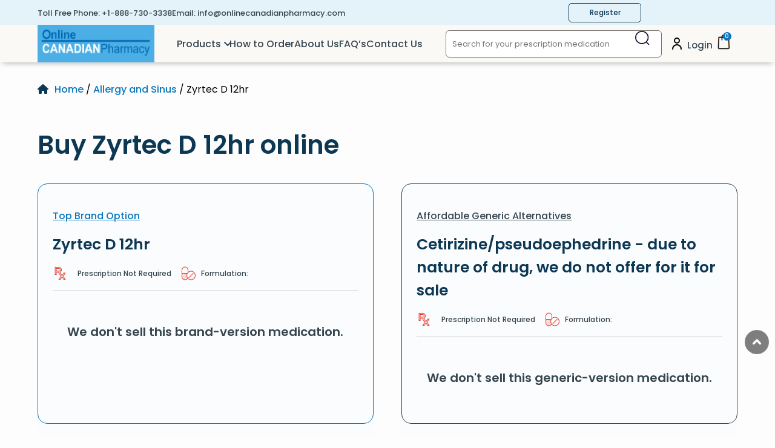

--- FILE ---
content_type: text/html; charset=UTF-8
request_url: https://www.onlinecanadianpharmacy.com/product/zyrtec-d-12hr/
body_size: 106704
content:
<!doctype html>
<html lang="en-US">
<head><meta charset="UTF-8"><script>if(navigator.userAgent.match(/MSIE|Internet Explorer/i)||navigator.userAgent.match(/Trident\/7\..*?rv:11/i)){var href=document.location.href;if(!href.match(/[?&]nowprocket/)){if(href.indexOf("?")==-1){if(href.indexOf("#")==-1){document.location.href=href+"?nowprocket=1"}else{document.location.href=href.replace("#","?nowprocket=1#")}}else{if(href.indexOf("#")==-1){document.location.href=href+"&nowprocket=1"}else{document.location.href=href.replace("#","&nowprocket=1#")}}}}</script><script>(()=>{class RocketLazyLoadScripts{constructor(){this.v="2.0.4",this.userEvents=["keydown","keyup","mousedown","mouseup","mousemove","mouseover","mouseout","touchmove","touchstart","touchend","touchcancel","wheel","click","dblclick","input"],this.attributeEvents=["onblur","onclick","oncontextmenu","ondblclick","onfocus","onmousedown","onmouseenter","onmouseleave","onmousemove","onmouseout","onmouseover","onmouseup","onmousewheel","onscroll","onsubmit"]}async t(){this.i(),this.o(),/iP(ad|hone)/.test(navigator.userAgent)&&this.h(),this.u(),this.l(this),this.m(),this.k(this),this.p(this),this._(),await Promise.all([this.R(),this.L()]),this.lastBreath=Date.now(),this.S(this),this.P(),this.D(),this.O(),this.M(),await this.C(this.delayedScripts.normal),await this.C(this.delayedScripts.defer),await this.C(this.delayedScripts.async),await this.T(),await this.F(),await this.j(),await this.A(),window.dispatchEvent(new Event("rocket-allScriptsLoaded")),this.everythingLoaded=!0,this.lastTouchEnd&&await new Promise(t=>setTimeout(t,500-Date.now()+this.lastTouchEnd)),this.I(),this.H(),this.U(),this.W()}i(){this.CSPIssue=sessionStorage.getItem("rocketCSPIssue"),document.addEventListener("securitypolicyviolation",t=>{this.CSPIssue||"script-src-elem"!==t.violatedDirective||"data"!==t.blockedURI||(this.CSPIssue=!0,sessionStorage.setItem("rocketCSPIssue",!0))},{isRocket:!0})}o(){window.addEventListener("pageshow",t=>{this.persisted=t.persisted,this.realWindowLoadedFired=!0},{isRocket:!0}),window.addEventListener("pagehide",()=>{this.onFirstUserAction=null},{isRocket:!0})}h(){let t;function e(e){t=e}window.addEventListener("touchstart",e,{isRocket:!0}),window.addEventListener("touchend",function i(o){o.changedTouches[0]&&t.changedTouches[0]&&Math.abs(o.changedTouches[0].pageX-t.changedTouches[0].pageX)<10&&Math.abs(o.changedTouches[0].pageY-t.changedTouches[0].pageY)<10&&o.timeStamp-t.timeStamp<200&&(window.removeEventListener("touchstart",e,{isRocket:!0}),window.removeEventListener("touchend",i,{isRocket:!0}),"INPUT"===o.target.tagName&&"text"===o.target.type||(o.target.dispatchEvent(new TouchEvent("touchend",{target:o.target,bubbles:!0})),o.target.dispatchEvent(new MouseEvent("mouseover",{target:o.target,bubbles:!0})),o.target.dispatchEvent(new PointerEvent("click",{target:o.target,bubbles:!0,cancelable:!0,detail:1,clientX:o.changedTouches[0].clientX,clientY:o.changedTouches[0].clientY})),event.preventDefault()))},{isRocket:!0})}q(t){this.userActionTriggered||("mousemove"!==t.type||this.firstMousemoveIgnored?"keyup"===t.type||"mouseover"===t.type||"mouseout"===t.type||(this.userActionTriggered=!0,this.onFirstUserAction&&this.onFirstUserAction()):this.firstMousemoveIgnored=!0),"click"===t.type&&t.preventDefault(),t.stopPropagation(),t.stopImmediatePropagation(),"touchstart"===this.lastEvent&&"touchend"===t.type&&(this.lastTouchEnd=Date.now()),"click"===t.type&&(this.lastTouchEnd=0),this.lastEvent=t.type,t.composedPath&&t.composedPath()[0].getRootNode()instanceof ShadowRoot&&(t.rocketTarget=t.composedPath()[0]),this.savedUserEvents.push(t)}u(){this.savedUserEvents=[],this.userEventHandler=this.q.bind(this),this.userEvents.forEach(t=>window.addEventListener(t,this.userEventHandler,{passive:!1,isRocket:!0})),document.addEventListener("visibilitychange",this.userEventHandler,{isRocket:!0})}U(){this.userEvents.forEach(t=>window.removeEventListener(t,this.userEventHandler,{passive:!1,isRocket:!0})),document.removeEventListener("visibilitychange",this.userEventHandler,{isRocket:!0}),this.savedUserEvents.forEach(t=>{(t.rocketTarget||t.target).dispatchEvent(new window[t.constructor.name](t.type,t))})}m(){const t="return false",e=Array.from(this.attributeEvents,t=>"data-rocket-"+t),i="["+this.attributeEvents.join("],[")+"]",o="[data-rocket-"+this.attributeEvents.join("],[data-rocket-")+"]",s=(e,i,o)=>{o&&o!==t&&(e.setAttribute("data-rocket-"+i,o),e["rocket"+i]=new Function("event",o),e.setAttribute(i,t))};new MutationObserver(t=>{for(const n of t)"attributes"===n.type&&(n.attributeName.startsWith("data-rocket-")||this.everythingLoaded?n.attributeName.startsWith("data-rocket-")&&this.everythingLoaded&&this.N(n.target,n.attributeName.substring(12)):s(n.target,n.attributeName,n.target.getAttribute(n.attributeName))),"childList"===n.type&&n.addedNodes.forEach(t=>{if(t.nodeType===Node.ELEMENT_NODE)if(this.everythingLoaded)for(const i of[t,...t.querySelectorAll(o)])for(const t of i.getAttributeNames())e.includes(t)&&this.N(i,t.substring(12));else for(const e of[t,...t.querySelectorAll(i)])for(const t of e.getAttributeNames())this.attributeEvents.includes(t)&&s(e,t,e.getAttribute(t))})}).observe(document,{subtree:!0,childList:!0,attributeFilter:[...this.attributeEvents,...e]})}I(){this.attributeEvents.forEach(t=>{document.querySelectorAll("[data-rocket-"+t+"]").forEach(e=>{this.N(e,t)})})}N(t,e){const i=t.getAttribute("data-rocket-"+e);i&&(t.setAttribute(e,i),t.removeAttribute("data-rocket-"+e))}k(t){Object.defineProperty(HTMLElement.prototype,"onclick",{get(){return this.rocketonclick||null},set(e){this.rocketonclick=e,this.setAttribute(t.everythingLoaded?"onclick":"data-rocket-onclick","this.rocketonclick(event)")}})}S(t){function e(e,i){let o=e[i];e[i]=null,Object.defineProperty(e,i,{get:()=>o,set(s){t.everythingLoaded?o=s:e["rocket"+i]=o=s}})}e(document,"onreadystatechange"),e(window,"onload"),e(window,"onpageshow");try{Object.defineProperty(document,"readyState",{get:()=>t.rocketReadyState,set(e){t.rocketReadyState=e},configurable:!0}),document.readyState="loading"}catch(t){console.log("WPRocket DJE readyState conflict, bypassing")}}l(t){this.originalAddEventListener=EventTarget.prototype.addEventListener,this.originalRemoveEventListener=EventTarget.prototype.removeEventListener,this.savedEventListeners=[],EventTarget.prototype.addEventListener=function(e,i,o){o&&o.isRocket||!t.B(e,this)&&!t.userEvents.includes(e)||t.B(e,this)&&!t.userActionTriggered||e.startsWith("rocket-")||t.everythingLoaded?t.originalAddEventListener.call(this,e,i,o):(t.savedEventListeners.push({target:this,remove:!1,type:e,func:i,options:o}),"mouseenter"!==e&&"mouseleave"!==e||t.originalAddEventListener.call(this,e,t.savedUserEvents.push,o))},EventTarget.prototype.removeEventListener=function(e,i,o){o&&o.isRocket||!t.B(e,this)&&!t.userEvents.includes(e)||t.B(e,this)&&!t.userActionTriggered||e.startsWith("rocket-")||t.everythingLoaded?t.originalRemoveEventListener.call(this,e,i,o):t.savedEventListeners.push({target:this,remove:!0,type:e,func:i,options:o})}}J(t,e){this.savedEventListeners=this.savedEventListeners.filter(i=>{let o=i.type,s=i.target||window;return e!==o||t!==s||(this.B(o,s)&&(i.type="rocket-"+o),this.$(i),!1)})}H(){EventTarget.prototype.addEventListener=this.originalAddEventListener,EventTarget.prototype.removeEventListener=this.originalRemoveEventListener,this.savedEventListeners.forEach(t=>this.$(t))}$(t){t.remove?this.originalRemoveEventListener.call(t.target,t.type,t.func,t.options):this.originalAddEventListener.call(t.target,t.type,t.func,t.options)}p(t){let e;function i(e){return t.everythingLoaded?e:e.split(" ").map(t=>"load"===t||t.startsWith("load.")?"rocket-jquery-load":t).join(" ")}function o(o){function s(e){const s=o.fn[e];o.fn[e]=o.fn.init.prototype[e]=function(){return this[0]===window&&t.userActionTriggered&&("string"==typeof arguments[0]||arguments[0]instanceof String?arguments[0]=i(arguments[0]):"object"==typeof arguments[0]&&Object.keys(arguments[0]).forEach(t=>{const e=arguments[0][t];delete arguments[0][t],arguments[0][i(t)]=e})),s.apply(this,arguments),this}}if(o&&o.fn&&!t.allJQueries.includes(o)){const e={DOMContentLoaded:[],"rocket-DOMContentLoaded":[]};for(const t in e)document.addEventListener(t,()=>{e[t].forEach(t=>t())},{isRocket:!0});o.fn.ready=o.fn.init.prototype.ready=function(i){function s(){parseInt(o.fn.jquery)>2?setTimeout(()=>i.bind(document)(o)):i.bind(document)(o)}return"function"==typeof i&&(t.realDomReadyFired?!t.userActionTriggered||t.fauxDomReadyFired?s():e["rocket-DOMContentLoaded"].push(s):e.DOMContentLoaded.push(s)),o([])},s("on"),s("one"),s("off"),t.allJQueries.push(o)}e=o}t.allJQueries=[],o(window.jQuery),Object.defineProperty(window,"jQuery",{get:()=>e,set(t){o(t)}})}P(){const t=new Map;document.write=document.writeln=function(e){const i=document.currentScript,o=document.createRange(),s=i.parentElement;let n=t.get(i);void 0===n&&(n=i.nextSibling,t.set(i,n));const c=document.createDocumentFragment();o.setStart(c,0),c.appendChild(o.createContextualFragment(e)),s.insertBefore(c,n)}}async R(){return new Promise(t=>{this.userActionTriggered?t():this.onFirstUserAction=t})}async L(){return new Promise(t=>{document.addEventListener("DOMContentLoaded",()=>{this.realDomReadyFired=!0,t()},{isRocket:!0})})}async j(){return this.realWindowLoadedFired?Promise.resolve():new Promise(t=>{window.addEventListener("load",t,{isRocket:!0})})}M(){this.pendingScripts=[];this.scriptsMutationObserver=new MutationObserver(t=>{for(const e of t)e.addedNodes.forEach(t=>{"SCRIPT"!==t.tagName||t.noModule||t.isWPRocket||this.pendingScripts.push({script:t,promise:new Promise(e=>{const i=()=>{const i=this.pendingScripts.findIndex(e=>e.script===t);i>=0&&this.pendingScripts.splice(i,1),e()};t.addEventListener("load",i,{isRocket:!0}),t.addEventListener("error",i,{isRocket:!0}),setTimeout(i,1e3)})})})}),this.scriptsMutationObserver.observe(document,{childList:!0,subtree:!0})}async F(){await this.X(),this.pendingScripts.length?(await this.pendingScripts[0].promise,await this.F()):this.scriptsMutationObserver.disconnect()}D(){this.delayedScripts={normal:[],async:[],defer:[]},document.querySelectorAll("script[type$=rocketlazyloadscript]").forEach(t=>{t.hasAttribute("data-rocket-src")?t.hasAttribute("async")&&!1!==t.async?this.delayedScripts.async.push(t):t.hasAttribute("defer")&&!1!==t.defer||"module"===t.getAttribute("data-rocket-type")?this.delayedScripts.defer.push(t):this.delayedScripts.normal.push(t):this.delayedScripts.normal.push(t)})}async _(){await this.L();let t=[];document.querySelectorAll("script[type$=rocketlazyloadscript][data-rocket-src]").forEach(e=>{let i=e.getAttribute("data-rocket-src");if(i&&!i.startsWith("data:")){i.startsWith("//")&&(i=location.protocol+i);try{const o=new URL(i).origin;o!==location.origin&&t.push({src:o,crossOrigin:e.crossOrigin||"module"===e.getAttribute("data-rocket-type")})}catch(t){}}}),t=[...new Map(t.map(t=>[JSON.stringify(t),t])).values()],this.Y(t,"preconnect")}async G(t){if(await this.K(),!0!==t.noModule||!("noModule"in HTMLScriptElement.prototype))return new Promise(e=>{let i;function o(){(i||t).setAttribute("data-rocket-status","executed"),e()}try{if(navigator.userAgent.includes("Firefox/")||""===navigator.vendor||this.CSPIssue)i=document.createElement("script"),[...t.attributes].forEach(t=>{let e=t.nodeName;"type"!==e&&("data-rocket-type"===e&&(e="type"),"data-rocket-src"===e&&(e="src"),i.setAttribute(e,t.nodeValue))}),t.text&&(i.text=t.text),t.nonce&&(i.nonce=t.nonce),i.hasAttribute("src")?(i.addEventListener("load",o,{isRocket:!0}),i.addEventListener("error",()=>{i.setAttribute("data-rocket-status","failed-network"),e()},{isRocket:!0}),setTimeout(()=>{i.isConnected||e()},1)):(i.text=t.text,o()),i.isWPRocket=!0,t.parentNode.replaceChild(i,t);else{const i=t.getAttribute("data-rocket-type"),s=t.getAttribute("data-rocket-src");i?(t.type=i,t.removeAttribute("data-rocket-type")):t.removeAttribute("type"),t.addEventListener("load",o,{isRocket:!0}),t.addEventListener("error",i=>{this.CSPIssue&&i.target.src.startsWith("data:")?(console.log("WPRocket: CSP fallback activated"),t.removeAttribute("src"),this.G(t).then(e)):(t.setAttribute("data-rocket-status","failed-network"),e())},{isRocket:!0}),s?(t.fetchPriority="high",t.removeAttribute("data-rocket-src"),t.src=s):t.src="data:text/javascript;base64,"+window.btoa(unescape(encodeURIComponent(t.text)))}}catch(i){t.setAttribute("data-rocket-status","failed-transform"),e()}});t.setAttribute("data-rocket-status","skipped")}async C(t){const e=t.shift();return e?(e.isConnected&&await this.G(e),this.C(t)):Promise.resolve()}O(){this.Y([...this.delayedScripts.normal,...this.delayedScripts.defer,...this.delayedScripts.async],"preload")}Y(t,e){this.trash=this.trash||[];let i=!0;var o=document.createDocumentFragment();t.forEach(t=>{const s=t.getAttribute&&t.getAttribute("data-rocket-src")||t.src;if(s&&!s.startsWith("data:")){const n=document.createElement("link");n.href=s,n.rel=e,"preconnect"!==e&&(n.as="script",n.fetchPriority=i?"high":"low"),t.getAttribute&&"module"===t.getAttribute("data-rocket-type")&&(n.crossOrigin=!0),t.crossOrigin&&(n.crossOrigin=t.crossOrigin),t.integrity&&(n.integrity=t.integrity),t.nonce&&(n.nonce=t.nonce),o.appendChild(n),this.trash.push(n),i=!1}}),document.head.appendChild(o)}W(){this.trash.forEach(t=>t.remove())}async T(){try{document.readyState="interactive"}catch(t){}this.fauxDomReadyFired=!0;try{await this.K(),this.J(document,"readystatechange"),document.dispatchEvent(new Event("rocket-readystatechange")),await this.K(),document.rocketonreadystatechange&&document.rocketonreadystatechange(),await this.K(),this.J(document,"DOMContentLoaded"),document.dispatchEvent(new Event("rocket-DOMContentLoaded")),await this.K(),this.J(window,"DOMContentLoaded"),window.dispatchEvent(new Event("rocket-DOMContentLoaded"))}catch(t){console.error(t)}}async A(){try{document.readyState="complete"}catch(t){}try{await this.K(),this.J(document,"readystatechange"),document.dispatchEvent(new Event("rocket-readystatechange")),await this.K(),document.rocketonreadystatechange&&document.rocketonreadystatechange(),await this.K(),this.J(window,"load"),window.dispatchEvent(new Event("rocket-load")),await this.K(),window.rocketonload&&window.rocketonload(),await this.K(),this.allJQueries.forEach(t=>t(window).trigger("rocket-jquery-load")),await this.K(),this.J(window,"pageshow");const t=new Event("rocket-pageshow");t.persisted=this.persisted,window.dispatchEvent(t),await this.K(),window.rocketonpageshow&&window.rocketonpageshow({persisted:this.persisted})}catch(t){console.error(t)}}async K(){Date.now()-this.lastBreath>45&&(await this.X(),this.lastBreath=Date.now())}async X(){return document.hidden?new Promise(t=>setTimeout(t)):new Promise(t=>requestAnimationFrame(t))}B(t,e){return e===document&&"readystatechange"===t||(e===document&&"DOMContentLoaded"===t||(e===window&&"DOMContentLoaded"===t||(e===window&&"load"===t||e===window&&"pageshow"===t)))}static run(){(new RocketLazyLoadScripts).t()}}RocketLazyLoadScripts.run()})();</script>
    
	<meta name="viewport" content="width=device-width, initial-scale=1">
    	
    <title>Zyrtec D 12hr | Visit Online Canadian Pharmacy for Prices</title>
<link data-rocket-prefetch href="https://www.google-analytics.com" rel="dns-prefetch">
<link data-rocket-prefetch href="https://www.googletagmanager.com" rel="dns-prefetch">
<link data-rocket-prefetch href="https://challenges.cloudflare.com" rel="dns-prefetch">
	 
        
	   <script type="application/ld+json">
{"@context": "http://schema.org",
"@type": "Pharmacy",
"name": "Online Canadian Pharmacy",
"url" : "https://www.onlinecanadianpharmacy.com/",
"address": {"@type": "PostalAddress",
"streetAddress": "Suite #273 – 7360 137th Street Surrey",
"addressLocality": "Surrey",
"addressRegion": "BC",
"addressCountry": "CANADA"},
"areaServed": {"@type": "GeoCircle",
"name": "US"},
"logo": "https://www.onlinecanadianpharmacy.com/opup/uploads/2017/09/ocp-logo-web.png",
"image": "https://www.onlinecanadianpharmacy.com/opup/uploads/2019/09/Slider_main_OCP.jpg",
"priceRange": "$$",
"email" : "info@onlinecanadianpharmacy.com",
"description": "Online Canadian Pharmacy Service - International &amp; Canada Pharmacy licensed Partners. Click or Call for savings 888-730-3338.",
"openingHours": "Mo, Tu, We, Th, Fr, Sa, Su 08:00-12:00",
"telephone": "+1-888-730-3338"}
</script>	
<script type="application/ld+json">
{"@context": "http://schema.org",
"@type": "ImageObject",
"contentLocation": "Surrey BC, CANADA",
"url": "https://www.onlinecanadianpharmacy.com/",
"image": "https://www.onlinecanadianpharmacy.com/opup/uploads/2019/09/Slider_main_OCP.jpg"}	
</script>	
<meta name="msvalidate.01" content="816183619F5ED9D03CA3B5BEDBC8E72A">

  
	<style  type='text/css'  data-wpacu-inline-css-file='1'>

						@font-face {
							font-family: 'poppins';
							src: url('https://www.onlinecanadianpharmacy.com/ocpcon/themes/ocp/assets/fonts/Poppins/poppins-400-normal1.woff2') format('woff2');
							font-weight: 400;
							font-style: normal;
						}

						@font-face {
							font-family: 'poppins';
							src: url('https://www.onlinecanadianpharmacy.com/ocpcon/themes/ocp/assets/fonts/Poppins/poppins-500-normal1.woff2') format('woff2');
							font-weight: 500;
							font-style: normal;
						}

						@font-face {
							font-family: 'poppins';
							src: url('https://www.onlinecanadianpharmacy.com/ocpcon/themes/ocp/assets/fonts/Poppins/poppins-600-normal1.woff2') format('woff2');
							font-weight: 600;
							font-style: normal;
						}

						@font-face {
							font-family: 'poppins';
							src: url('https://www.onlinecanadianpharmacy.com/ocpcon/themes/ocp/assets/fonts/Poppins/poppins-700-normal1.woff2') format('woff2');
							font-weight: 700;
							font-style: normal;
						}
</style>
	
	<link rel="stylesheet" href="https://www.onlinecanadianpharmacy.com/ocpcon/themes/ocp/style/style.grid.css" media="all">
	<link rel="stylesheet" id='style-css' href="https://www.onlinecanadianpharmacy.com/ocpcon/themes/ocp/style.css?v=10" media="all">
 
	
	
	<link rel="stylesheet" href="https://www.onlinecanadianpharmacy.com/ocpcon/themes/ocp/header-includes/css/header.css?v=2" >


	<link rel="stylesheet" href="https://www.onlinecanadianpharmacy.com/ocpcon/themes/ocp/woocommerce/single-product/templates/singleproduct-style.css" >
<link rel="stylesheet" href="https://www.onlinecanadianpharmacy.com/ocpcon/themes/ocp/pages/home-includes/css/home-style.css" >
	       
	
	
	  
	
	<meta name='robots' content='index, follow, max-image-preview:large, max-snippet:-1, max-video-preview:-1' >

	
	<meta name="description" content="Buy Zyrtec D 12hr from Online Canadian Pharmacy, a safe Canadian pharmacy. Zyrtec D 12hr is available at affordable prices." >
	<link rel="canonical" href="https://www.onlinecanadianpharmacy.com/product/zyrtec-d-12hr/" >
	<meta property="og:locale" content="en_US" >
	<meta property="og:type" content="product" >
	<meta property="og:title" content="Zyrtec D 12hr | Visit Online Canadian Pharmacy for Prices" >
	<meta property="og:description" content="Buy Zyrtec D 12hr from Online Canadian Pharmacy, a safe Canadian pharmacy. Zyrtec D 12hr is available at affordable prices." >
	<meta property="og:url" content="https://www.onlinecanadianpharmacy.com/product/zyrtec-d-12hr/" >
	<meta property="og:site_name" content="Online Canadian Pharmacy" >
	<meta property="article:modified_time" content="2020-02-04T15:25:00+00:00" >
	<meta name="twitter:card" content="summary_large_image" >
	<meta name="twitter:label1" content="Availability" >
	<meta name="twitter:data1" content="In stock" >
	<script type="application/ld+json" class="yoast-schema-graph">{"@context":"https://schema.org","@graph":[{"@type":["WebPage","ItemPage"],"@id":"https://www.onlinecanadianpharmacy.com/product/zyrtec-d-12hr/","url":"https://www.onlinecanadianpharmacy.com/product/zyrtec-d-12hr/","name":"Zyrtec D 12hr | Visit Online Canadian Pharmacy for Prices","isPartOf":{"@id":"https://www.onlinecanadianpharmacy.com/#website"},"description":"Buy Zyrtec D 12hr from Online Canadian Pharmacy, a safe Canadian pharmacy. Zyrtec D 12hr is available at affordable prices.","breadcrumb":{"@id":"https://www.onlinecanadianpharmacy.com/product/zyrtec-d-12hr/#breadcrumb"},"inLanguage":"en-US","potentialAction":{"@type":"BuyAction","target":"https://www.onlinecanadianpharmacy.com/product/zyrtec-d-12hr/"}},{"@type":"BreadcrumbList","@id":"https://www.onlinecanadianpharmacy.com/product/zyrtec-d-12hr/#breadcrumb","itemListElement":[{"@type":"ListItem","position":1,"name":"Home","item":"https://www.onlinecanadianpharmacy.com/"},{"@type":"ListItem","position":2,"name":"Shop","item":"https://www.onlinecanadianpharmacy.com/shop/"},{"@type":"ListItem","position":3,"name":"Zyrtec D 12hr"}]},{"@type":"WebSite","@id":"https://www.onlinecanadianpharmacy.com/#website","url":"https://www.onlinecanadianpharmacy.com/","name":"Online Canadian Pharmacy","description":"","publisher":{"@id":"https://www.onlinecanadianpharmacy.com/#organization"},"potentialAction":[{"@type":"SearchAction","target":{"@type":"EntryPoint","urlTemplate":"https://www.onlinecanadianpharmacy.com/?s={search_term_string}"},"query-input":{"@type":"PropertyValueSpecification","valueRequired":true,"valueName":"search_term_string"}}],"inLanguage":"en-US"},{"@type":"Organization","@id":"https://www.onlinecanadianpharmacy.com/#organization","name":"Online Canadian Pharmacy","url":"https://www.onlinecanadianpharmacy.com/","logo":{"@type":"ImageObject","inLanguage":"en-US","@id":"https://www.onlinecanadianpharmacy.com/#/schema/logo/image/","url":"https://www.onlinecanadianpharmacy.com/opup/2018/07/ocp-logo-web.png","contentUrl":"https://www.onlinecanadianpharmacy.com/opup/2018/07/ocp-logo-web.png","width":261,"height":87,"caption":"Online Canadian Pharmacy"},"image":{"@id":"https://www.onlinecanadianpharmacy.com/#/schema/logo/image/"}}]}</script>
	<meta property="og:availability" content="instock" >
	<meta property="product:availability" content="instock" >
	<meta property="product:retailer_item_id" content="cfae7016f04f" >
	<meta property="product:condition" content="new" >
	


<link rel="preload" as="font" href="/ocpcon/themes/ocp/assets/fonts/Poppins/poppins-400-normal1.woff2" data-wpacu-preload-local-font="1" crossorigin>
<link rel="preload" as="font" href="/ocpcon/themes/ocp/assets/fonts/Poppins/poppins-500-normal1.woff2" data-wpacu-preload-local-font="1" crossorigin>
<link rel="preload" as="font" href="/ocpcon/themes/ocp/assets/fonts/Poppins/poppins-600-normal1.woff2" data-wpacu-preload-local-font="1" crossorigin>
<link rel="preload" as="font" href="/ocpcon/themes/ocp/assets/fonts/Poppins/poppins-700-normal1.woff2" data-wpacu-preload-local-font="1" crossorigin>

<link rel="alternate" title="oEmbed (JSON)" type="application/json+oembed" href="https://www.onlinecanadianpharmacy.com/wp-json/oembed/1.0/embed?url=https%3A%2F%2Fwww.onlinecanadianpharmacy.com%2Fproduct%2Fzyrtec-d-12hr%2F" >
<link rel="alternate" title="oEmbed (XML)" type="text/xml+oembed" href="https://www.onlinecanadianpharmacy.com/wp-json/oembed/1.0/embed?url=https%3A%2F%2Fwww.onlinecanadianpharmacy.com%2Fproduct%2Fzyrtec-d-12hr%2F&#038;format=xml" >
<style id='wp-img-auto-sizes-contain-inline-css'>
img:is([sizes=auto i],[sizes^="auto," i]){contain-intrinsic-size:3000px 1500px}
/*# sourceURL=wp-img-auto-sizes-contain-inline-css */
</style>
<style  type='text/css'  data-wpacu-inline-css-file='1'>
.accordionWrapper{margin-bottom:30px;}
.accordionHeader h4{padding:10px;font-family:sans-serif;font-weight:500;margin:0;position:relative;word-break:break-word}
.accordionWrapper.tabClose .accordionHeader h4:after,.accordionWrapper.tabOpen .accordionHeader h4:after{font-family:dashicons;position:absolute;top:10px;right:10px;}
.accordionWrapper.tabClose .accordionHeader h4:after{content:"\f132";}
.accordionWrapper.tabOpen .accordionHeader h4:after{content:"\f460";}
.accordionBody{padding:20px 10px;width:100%;display:inline-block;margin-top:20px;}
</style>
<link rel='stylesheet' id='notificationx-public-css' href='https://www.onlinecanadianpharmacy.com/ocpl/notificationx/assets/public/css/frontend.css' type='text/css' media='all' >
<script src="https://www.onlinecanadianpharmacy.com/ocinc/js/jquery/jquery.min.js" id="jquery-core-js"></script>
<script src="https://www.onlinecanadianpharmacy.com/ocinc/js/jquery/jquery-migrate.min.js" id="jquery-migrate-js" data-rocket-defer defer></script>
<script src="https://www.onlinecanadianpharmacy.com/ocpl/woocommerce/assets/js/flexslider/jquery.flexslider.min.js" id="wc-flexslider-js" defer="defer" data-wp-strategy="defer"></script>
<script  id="wc-single-product-js-extra">
/* <![CDATA[ */
var wc_single_product_params = {"i18n_required_rating_text":"Please select a rating","i18n_rating_options":["1 of 5 stars","2 of 5 stars","3 of 5 stars","4 of 5 stars","5 of 5 stars"],"i18n_product_gallery_trigger_text":"View full-screen image gallery","review_rating_required":"yes","flexslider":{"rtl":false,"animation":"slide","smoothHeight":true,"directionNav":false,"controlNav":"thumbnails","slideshow":false,"animationSpeed":500,"animationLoop":false,"allowOneSlide":false},"zoom_enabled":"","zoom_options":[],"photoswipe_enabled":"","photoswipe_options":{"shareEl":false,"closeOnScroll":false,"history":false,"hideAnimationDuration":0,"showAnimationDuration":0},"flexslider_enabled":"1"};
//# sourceURL=wc-single-product-js-extra
/* ]]> */
</script>
<script src="https://www.onlinecanadianpharmacy.com/ocpl/woocommerce/assets/js/frontend/single-product.min.js" id="wc-single-product-js" defer="defer" data-wp-strategy="defer"></script>
<script src="https://www.onlinecanadianpharmacy.com/ocpl/wp-image-zoooom/assets/js/jquery.image_zoom.min.js" id="image_zoooom-js" defer="defer" data-wp-strategy="defer" fetchpriority="low"></script>
<script  id="image_zoooom-init-js-extra">
/* <![CDATA[ */
var IZ = {"options":{"lensShape":"square","lensSize":200,"lensBorderSize":2,"lensBorderColour":"#ffffff","borderRadius":0,"cursor":"zoom-in","zoomWindowWidth":400,"zoomWindowHeight":260,"zoomWindowOffsetx":1,"borderSize":4,"borderColour":"#888888","zoomWindowShadow":4,"lensFadeIn":1000,"lensFadeOut":1000,"zoomWindowFadeIn":1000,"zoomWindowFadeOut":1000,"easingAmount":200,"tint":"true","tintColour":"#ffffff","tintOpacity":0.1},"with_woocommerce":"1","exchange_thumbnails":"1","enable_mobile":"0","woo_categories":"0","woo_slider":"1","enable_surecart":"0"};
//# sourceURL=image_zoooom-init-js-extra
/* ]]> */
</script>
<script type="rocketlazyloadscript" data-rocket-src="https://www.onlinecanadianpharmacy.com/ocpl/wp-image-zoooom/assets/js/image_zoom-init.js" id="image_zoooom-init-js" defer="defer" data-wp-strategy="defer" fetchpriority="low"></script>
<script src="https://www.onlinecanadianpharmacy.com/ocpl/woocommerce/assets/js/jquery-blockui/jquery.blockUI.min.js" id="wc-jquery-blockui-js" defer="defer" data-wp-strategy="defer"></script>
<script type="rocketlazyloadscript" data-rocket-src="https://www.onlinecanadianpharmacy.com/ocpl/json-search/js/searchmin.js" id="search-js-js" data-rocket-defer defer></script>
<link rel="https://api.w.org/" href="https://www.onlinecanadianpharmacy.com/wp-json/" ><link rel="alternate" title="JSON" type="application/json" href="https://www.onlinecanadianpharmacy.com/wp-json/wp/v2/product/57046" ><link rel='shortlink' href='https://www.onlinecanadianpharmacy.com/?p=57046' >
<style>.woocommerce-product-gallery{ opacity: 1 !important; }</style>	<noscript><style>.woocommerce-product-gallery{ opacity: 1 !important; }</style></noscript>
	<noscript><style>.lazyload[data-src]{display:none !important;}</style></noscript><style>.lazyload{background-image:none !important;}.lazyload:before{background-image:none !important;}</style><style>img.zoooom,.zoooom img{padding:0!important;}</style><link rel="icon" href="https://www.onlinecanadianpharmacy.com/opup/2025/05/cropped-OCP-Favicon-32x32.webp" sizes="32x32" >
<link rel="icon" href="https://www.onlinecanadianpharmacy.com/opup/2025/05/cropped-OCP-Favicon-192x192.webp" sizes="192x192" >
<link rel="apple-touch-icon" href="https://www.onlinecanadianpharmacy.com/opup/2025/05/cropped-OCP-Favicon-180x180.webp" >
<meta name="msapplication-TileImage" content="https://www.onlinecanadianpharmacy.com/opup/2025/05/cropped-OCP-Favicon-270x270.webp" >
<noscript><style id="rocket-lazyload-nojs-css">.rll-youtube-player, [data-lazy-src]{display:none !important;}</style></noscript>	<style>
.logo-wrp{text-align:center}#search-button{margin:0 10px}.search-product-form input{padding-left:10px;border-radius:10px}#success-text{font-size:15px!important}#menu-item-147163>a::after{content:"\f107";font-family:FontAwesome;position:relative;left:4px;transition:.6s;display:inline-block}#wpfront-scroll-top-container img{width:40px!important}#wpfront-scroll-top-container{bottom:8em!important}.user-icon{margin:0 5px}#menu-header-menu>li:hover a::after{transform:rotate(180deg);transition:.6s}body:not(.page-id-12456) .banner-img-wrp{text-align:center;min-height:312px;display:flex;align-items:end;justify-content:center}.page-id-138301 .common-banner-sec{padding:0}.page-id-138301 .banner-img-wrp{align-items:center!important}.page-id-12485 .other-option-wrp{width:100%;height:100%;display:flex;flex-direction:column;justify-content:end;position:relative;margin:0}.page-id-12485 .field-wrp{margin-bottom:1em;display:flex;flex-direction:column}#skip a{display:block;position:absolute;left:-999px;top:-999px}#skip a:focus{left:0;top:0;padding:3px;background:#ffc;border:1px solid #900}.fs-11{display:flex;gap:10px}@media only screen and (max-width:1200px){.menu-header-menu-container>ul{gap:8px}.user-wrp li img{height:auto}}@media only screen and (max-width:992px){body:not(.page-id-12456) .banner-img-wrp{min-height:282px}.header-menu-wrp nav{height:auto}.sticky{position:sticky!important}.page-id-12485 .field-wrp{height:100%!important}}@media only screen and (max-width:350px){.contact-form{padding:2em 1em 3em}.btn-1 a,.btn-2 a{padding:12px 20px}}#wpfront-scroll-top-container img {width: 40px !important;cursor: pointer;}#wpfront-scroll-top-container {position: fixed;right: 10px;bottom: 5em;}#breadcrumbs,#wmpci-popup-wrp,.woo-breadcrumbs{display:none}.page-id-12485 .woocommerce-form .woocommerce-Input{padding:12px!important}.page-id-12485 .show-password-input{top:20px!important}.page-id-13004 #select2-billing_state-container{display:inline}
</style>

  
	<script async src="https://www.googletagmanager.com/gtag/js?id=GTM-MJCV4KB"></script>

<script>(function(w,d,s,l,i){w[l]=w[l]||[];w[l].push({'gtm.start':
new Date().getTime(),event:'gtm.js'});var f=d.getElementsByTagName(s)[0],
j=d.createElement(s),dl=l!='dataLayer'?'&l='+l:'';j.async=true;j.src=
'https://www.googletagmanager.com/gtm.js?id='+i+dl;f.parentNode.insertBefore(j,f);
})(window,document,'script','dataLayer','GTM-MJCV4KB');</script>

    <meta name="google-site-verification" content="Tkt3QHDDKnpRdq67OKk_cDTeZG_qxHoGXom1r6on1oY" >

<script async src="https://www.googletagmanager.com/gtag/js?id=UA-18982402-1"></script>
<script>
  window.dataLayer = window.dataLayer || [];
  function gtag(){dataLayer.push(arguments);}
  gtag('js', new Date());
 
  gtag('config', 'UA-18982402-1');
</script>    

<link rel='stylesheet' id='wc-blocks-style-css' href='https://www.onlinecanadianpharmacy.com/ocpl/woocommerce/assets/client/blocks/wc-blocks.css' type='text/css' media='all' >
<style id='global-styles-inline-css'>
:root{--wp--preset--aspect-ratio--square: 1;--wp--preset--aspect-ratio--4-3: 4/3;--wp--preset--aspect-ratio--3-4: 3/4;--wp--preset--aspect-ratio--3-2: 3/2;--wp--preset--aspect-ratio--2-3: 2/3;--wp--preset--aspect-ratio--16-9: 16/9;--wp--preset--aspect-ratio--9-16: 9/16;--wp--preset--color--black: #000000;--wp--preset--color--cyan-bluish-gray: #abb8c3;--wp--preset--color--white: #ffffff;--wp--preset--color--pale-pink: #f78da7;--wp--preset--color--vivid-red: #cf2e2e;--wp--preset--color--luminous-vivid-orange: #ff6900;--wp--preset--color--luminous-vivid-amber: #fcb900;--wp--preset--color--light-green-cyan: #7bdcb5;--wp--preset--color--vivid-green-cyan: #00d084;--wp--preset--color--pale-cyan-blue: #8ed1fc;--wp--preset--color--vivid-cyan-blue: #0693e3;--wp--preset--color--vivid-purple: #9b51e0;--wp--preset--gradient--vivid-cyan-blue-to-vivid-purple: linear-gradient(135deg,rgb(6,147,227) 0%,rgb(155,81,224) 100%);--wp--preset--gradient--light-green-cyan-to-vivid-green-cyan: linear-gradient(135deg,rgb(122,220,180) 0%,rgb(0,208,130) 100%);--wp--preset--gradient--luminous-vivid-amber-to-luminous-vivid-orange: linear-gradient(135deg,rgb(252,185,0) 0%,rgb(255,105,0) 100%);--wp--preset--gradient--luminous-vivid-orange-to-vivid-red: linear-gradient(135deg,rgb(255,105,0) 0%,rgb(207,46,46) 100%);--wp--preset--gradient--very-light-gray-to-cyan-bluish-gray: linear-gradient(135deg,rgb(238,238,238) 0%,rgb(169,184,195) 100%);--wp--preset--gradient--cool-to-warm-spectrum: linear-gradient(135deg,rgb(74,234,220) 0%,rgb(151,120,209) 20%,rgb(207,42,186) 40%,rgb(238,44,130) 60%,rgb(251,105,98) 80%,rgb(254,248,76) 100%);--wp--preset--gradient--blush-light-purple: linear-gradient(135deg,rgb(255,206,236) 0%,rgb(152,150,240) 100%);--wp--preset--gradient--blush-bordeaux: linear-gradient(135deg,rgb(254,205,165) 0%,rgb(254,45,45) 50%,rgb(107,0,62) 100%);--wp--preset--gradient--luminous-dusk: linear-gradient(135deg,rgb(255,203,112) 0%,rgb(199,81,192) 50%,rgb(65,88,208) 100%);--wp--preset--gradient--pale-ocean: linear-gradient(135deg,rgb(255,245,203) 0%,rgb(182,227,212) 50%,rgb(51,167,181) 100%);--wp--preset--gradient--electric-grass: linear-gradient(135deg,rgb(202,248,128) 0%,rgb(113,206,126) 100%);--wp--preset--gradient--midnight: linear-gradient(135deg,rgb(2,3,129) 0%,rgb(40,116,252) 100%);--wp--preset--font-size--small: 13px;--wp--preset--font-size--medium: 20px;--wp--preset--font-size--large: 36px;--wp--preset--font-size--x-large: 42px;--wp--preset--spacing--20: 0.44rem;--wp--preset--spacing--30: 0.67rem;--wp--preset--spacing--40: 1rem;--wp--preset--spacing--50: 1.5rem;--wp--preset--spacing--60: 2.25rem;--wp--preset--spacing--70: 3.38rem;--wp--preset--spacing--80: 5.06rem;--wp--preset--shadow--natural: 6px 6px 9px rgba(0, 0, 0, 0.2);--wp--preset--shadow--deep: 12px 12px 50px rgba(0, 0, 0, 0.4);--wp--preset--shadow--sharp: 6px 6px 0px rgba(0, 0, 0, 0.2);--wp--preset--shadow--outlined: 6px 6px 0px -3px rgb(255, 255, 255), 6px 6px rgb(0, 0, 0);--wp--preset--shadow--crisp: 6px 6px 0px rgb(0, 0, 0);}:where(.is-layout-flex){gap: 0.5em;}:where(.is-layout-grid){gap: 0.5em;}body .is-layout-flex{display: flex;}.is-layout-flex{flex-wrap: wrap;align-items: center;}.is-layout-flex > :is(*, div){margin: 0;}body .is-layout-grid{display: grid;}.is-layout-grid > :is(*, div){margin: 0;}:where(.wp-block-columns.is-layout-flex){gap: 2em;}:where(.wp-block-columns.is-layout-grid){gap: 2em;}:where(.wp-block-post-template.is-layout-flex){gap: 1.25em;}:where(.wp-block-post-template.is-layout-grid){gap: 1.25em;}.has-black-color{color: var(--wp--preset--color--black) !important;}.has-cyan-bluish-gray-color{color: var(--wp--preset--color--cyan-bluish-gray) !important;}.has-white-color{color: var(--wp--preset--color--white) !important;}.has-pale-pink-color{color: var(--wp--preset--color--pale-pink) !important;}.has-vivid-red-color{color: var(--wp--preset--color--vivid-red) !important;}.has-luminous-vivid-orange-color{color: var(--wp--preset--color--luminous-vivid-orange) !important;}.has-luminous-vivid-amber-color{color: var(--wp--preset--color--luminous-vivid-amber) !important;}.has-light-green-cyan-color{color: var(--wp--preset--color--light-green-cyan) !important;}.has-vivid-green-cyan-color{color: var(--wp--preset--color--vivid-green-cyan) !important;}.has-pale-cyan-blue-color{color: var(--wp--preset--color--pale-cyan-blue) !important;}.has-vivid-cyan-blue-color{color: var(--wp--preset--color--vivid-cyan-blue) !important;}.has-vivid-purple-color{color: var(--wp--preset--color--vivid-purple) !important;}.has-black-background-color{background-color: var(--wp--preset--color--black) !important;}.has-cyan-bluish-gray-background-color{background-color: var(--wp--preset--color--cyan-bluish-gray) !important;}.has-white-background-color{background-color: var(--wp--preset--color--white) !important;}.has-pale-pink-background-color{background-color: var(--wp--preset--color--pale-pink) !important;}.has-vivid-red-background-color{background-color: var(--wp--preset--color--vivid-red) !important;}.has-luminous-vivid-orange-background-color{background-color: var(--wp--preset--color--luminous-vivid-orange) !important;}.has-luminous-vivid-amber-background-color{background-color: var(--wp--preset--color--luminous-vivid-amber) !important;}.has-light-green-cyan-background-color{background-color: var(--wp--preset--color--light-green-cyan) !important;}.has-vivid-green-cyan-background-color{background-color: var(--wp--preset--color--vivid-green-cyan) !important;}.has-pale-cyan-blue-background-color{background-color: var(--wp--preset--color--pale-cyan-blue) !important;}.has-vivid-cyan-blue-background-color{background-color: var(--wp--preset--color--vivid-cyan-blue) !important;}.has-vivid-purple-background-color{background-color: var(--wp--preset--color--vivid-purple) !important;}.has-black-border-color{border-color: var(--wp--preset--color--black) !important;}.has-cyan-bluish-gray-border-color{border-color: var(--wp--preset--color--cyan-bluish-gray) !important;}.has-white-border-color{border-color: var(--wp--preset--color--white) !important;}.has-pale-pink-border-color{border-color: var(--wp--preset--color--pale-pink) !important;}.has-vivid-red-border-color{border-color: var(--wp--preset--color--vivid-red) !important;}.has-luminous-vivid-orange-border-color{border-color: var(--wp--preset--color--luminous-vivid-orange) !important;}.has-luminous-vivid-amber-border-color{border-color: var(--wp--preset--color--luminous-vivid-amber) !important;}.has-light-green-cyan-border-color{border-color: var(--wp--preset--color--light-green-cyan) !important;}.has-vivid-green-cyan-border-color{border-color: var(--wp--preset--color--vivid-green-cyan) !important;}.has-pale-cyan-blue-border-color{border-color: var(--wp--preset--color--pale-cyan-blue) !important;}.has-vivid-cyan-blue-border-color{border-color: var(--wp--preset--color--vivid-cyan-blue) !important;}.has-vivid-purple-border-color{border-color: var(--wp--preset--color--vivid-purple) !important;}.has-vivid-cyan-blue-to-vivid-purple-gradient-background{background: var(--wp--preset--gradient--vivid-cyan-blue-to-vivid-purple) !important;}.has-light-green-cyan-to-vivid-green-cyan-gradient-background{background: var(--wp--preset--gradient--light-green-cyan-to-vivid-green-cyan) !important;}.has-luminous-vivid-amber-to-luminous-vivid-orange-gradient-background{background: var(--wp--preset--gradient--luminous-vivid-amber-to-luminous-vivid-orange) !important;}.has-luminous-vivid-orange-to-vivid-red-gradient-background{background: var(--wp--preset--gradient--luminous-vivid-orange-to-vivid-red) !important;}.has-very-light-gray-to-cyan-bluish-gray-gradient-background{background: var(--wp--preset--gradient--very-light-gray-to-cyan-bluish-gray) !important;}.has-cool-to-warm-spectrum-gradient-background{background: var(--wp--preset--gradient--cool-to-warm-spectrum) !important;}.has-blush-light-purple-gradient-background{background: var(--wp--preset--gradient--blush-light-purple) !important;}.has-blush-bordeaux-gradient-background{background: var(--wp--preset--gradient--blush-bordeaux) !important;}.has-luminous-dusk-gradient-background{background: var(--wp--preset--gradient--luminous-dusk) !important;}.has-pale-ocean-gradient-background{background: var(--wp--preset--gradient--pale-ocean) !important;}.has-electric-grass-gradient-background{background: var(--wp--preset--gradient--electric-grass) !important;}.has-midnight-gradient-background{background: var(--wp--preset--gradient--midnight) !important;}.has-small-font-size{font-size: var(--wp--preset--font-size--small) !important;}.has-medium-font-size{font-size: var(--wp--preset--font-size--medium) !important;}.has-large-font-size{font-size: var(--wp--preset--font-size--large) !important;}.has-x-large-font-size{font-size: var(--wp--preset--font-size--x-large) !important;}
/*# sourceURL=global-styles-inline-css */
</style>
<style id="rocket-lazyrender-inline-css">[data-wpr-lazyrender] {content-visibility: auto;}</style></head>
<body class="wp-singular product-template-default single single-product postid-57046 wp-custom-logo wp-theme-ocp m-0 theme-ocp woocommerce woocommerce-page woocommerce-no-js has-notificationx">
 <div  id="skip">
    <a href="#main">Skip Content</a>
</div>

     <div  class="top-bar-sec">
  <div  class="container">
    <div  class="row">
	  <div class="col-md-9">
	    <div class="topbar-cont-wrp">
				  <ul>
		  		    <li>
			  <span>Toll Free Phone:</span>
			  <span><a href="tel:+1-888-730-3338">+1-888-730-3338</a></span>
			</li>
		  			<li>
			  <span>Email:</span>
			  <span><a href="mailto:info@onlinecanadianpharmacy.com">info@onlinecanadianpharmacy.com</a></span>
			</li>
		  		  </ul>
		</div>
	  </div>
	  <div class="col-md-3">
	  	    <div class="topbat-btn-wrp">
				  <a href="https://www.onlinecanadianpharmacy.com/my-account/">Register</a>
				</div>
	  	  </div>
	</div>
  </div>
</div><header  class="header-sec" id="header-sec">
  <div  class="container">
    <div  class="row">
	  <div class="col-md-2 col-lg-2">
	  <div class="header-left-wrp">
	  
	    <a href="/" class="open-menu" aria-label="Open Menu">
		   <span class="line"></span>
		   <span class="line"></span>
		   <span class="line"></span>
		</a>
		
		
		
	    <div class="logo-wrp">
		  <figure role="none">
		    <a href="https://www.onlinecanadianpharmacy.com/" class="custom-logo-link" rel="home"><img width="193" height="55" src="data:image/svg+xml,%3Csvg%20xmlns='http://www.w3.org/2000/svg'%20viewBox='0%200%20193%2055'%3E%3C/svg%3E" class="custom-logo" alt="Logo" decoding="async" data-lazy-src="https://www.onlinecanadianpharmacy.com/opup/2025/05/logo.webp" ><noscript><img width="193" height="55" src="https://www.onlinecanadianpharmacy.com/opup/2025/05/logo.webp" class="custom-logo" alt="Logo" decoding="async" ></noscript></a>		  </figure>
		</div>
		
		
		
				
		  
		 </div>
	  </div>
	  <div class="col-md-5 col-lg-5">
	    <div class="header-menu-wrp">
		
		<div class="mobile-version-logo">
		  <figure role="none">
		    <a href="https://www.onlinecanadianpharmacy.com/" class="custom-logo-link" rel="home"><img width="193" height="55" src="data:image/svg+xml,%3Csvg%20xmlns='http://www.w3.org/2000/svg'%20viewBox='0%200%20193%2055'%3E%3C/svg%3E" class="custom-logo" alt="Logo" decoding="async" data-lazy-src="https://www.onlinecanadianpharmacy.com/opup/2025/05/logo.webp" ><noscript><img width="193" height="55" src="https://www.onlinecanadianpharmacy.com/opup/2025/05/logo.webp" class="custom-logo" alt="Logo" decoding="async" ></noscript></a>		  </figure>
		  
		  <div class="close-menu-wrp">
		    <a href="/" aria-label="Close Menu">
			  <figure role="none">
		    <img src="data:image/svg+xml,%3Csvg%20xmlns='http://www.w3.org/2000/svg'%20viewBox='0%200%2050%2050'%3E%3C/svg%3E" alt="Close" width="50" height="50" data-lazy-src="https://www.onlinecanadianpharmacy.com/ocpcon/themes/ocp/assets/images/close-icon.svg" ><noscript><img src="https://www.onlinecanadianpharmacy.com/ocpcon/themes/ocp/assets/images/close-icon.svg" alt="Close" width="50" height="50" ></noscript>
		  </figure>
			</a>
		  </div>
		</div>
		
		
		
		<nav>
		   <div class="menu-header-menu-container"><ul id="menu-header-menu" class="header-menu"><li id="menu-item-147163" class="menu-item menu-item-type-custom menu-item-object-custom menu-item-has-children menu-item-147163"><a href="https://www.onlinecanadianpharmacy.com/products/">Products</a>
<ul class="sub-menu">
	<li id="menu-item-147161" class="menu-item menu-item-type-custom menu-item-object-custom menu-item-147161"><a href="https://www.onlinecanadianpharmacy.com/products/prescription-drugs/">Prescription Drugs</a></li>
	<li id="menu-item-302902" class="menu-item menu-item-type-post_type menu-item-object-page menu-item-302902"><a href="https://www.onlinecanadianpharmacy.com/over-the-counter-drugs/">Over The Counter Drugs</a></li>
	<li id="menu-item-302903" class="menu-item menu-item-type-post_type menu-item-object-page menu-item-302903"><a href="https://www.onlinecanadianpharmacy.com/products/pet-medications/">Pet Medications</a></li>
	<li id="menu-item-302901" class="menu-item menu-item-type-post_type menu-item-object-page menu-item-302901"><a href="https://www.onlinecanadianpharmacy.com/online-pharmacy/drugs-list-by-category/">Drugs List By Category</a></li>
	<li id="menu-item-147164" class="menu-item menu-item-type-custom menu-item-object-custom menu-item-147164"><a href="https://www.onlinecanadianpharmacy.com/products/all-drugs/">All Drugs</a></li>
</ul>
</li>
<li id="menu-item-12957" class="menu-item menu-item-type-post_type menu-item-object-page menu-item-12957"><a href="https://www.onlinecanadianpharmacy.com/how-to-order/">How to Order</a></li>
<li id="menu-item-12949" class="menu-item menu-item-type-post_type menu-item-object-page menu-item-12949"><a href="https://www.onlinecanadianpharmacy.com/about-us/">About Us</a></li>
<li id="menu-item-302904" class="menu-item menu-item-type-post_type menu-item-object-page menu-item-302904"><a href="https://www.onlinecanadianpharmacy.com/faq/">FAQ&#8217;s</a></li>
<li id="menu-item-12921" class="menu-item menu-item-type-post_type menu-item-object-page menu-item-12921"><a href="https://www.onlinecanadianpharmacy.com/contactus/">Contact Us</a></li>
</ul></div>		</nav>
		
		
		
		<div class="mob-version">
		<div class="mob-menu-wrp">
  <ul>
		<li class="mob-menu-btn">
        <a href="https://www.onlinecanadianpharmacy.com/my-account/">Login</a>
	</li>
    	<li class="mob-menu-btn">
        <a href="https://www.onlinecanadianpharmacy.com/my-account/">Register</a>
	</li>
	  </ul>
</div>		</div>
		
		
		</div>
	  </div>
	  <div class="col-md-5 col-lg-5">
	    <ul class="user-wrp	">
		
		   <li class="seach-icon">
		     <div class="search-bar-wrp">
		        
					
<div class="load-container-on-target">
    <form class="search-product-form w-100 d-flex justify-content-lg-end justify-content-between justify-content-xl-between p-0 rounded bg-white mb-0" action="/search-drug/" method="get">
        <input type="text" class="col pe-sm-0 pe-1 h-100 py-0 border-0" onkeyup="searchFunction4(this.value)" id="txt-search2" name="search_term" autocomplete="off" placeholder="Search for your prescription medication">
        <button type="submit" title="Search Products" aria-label="Search" class="bg-transparent border-0 p-0  h-100" id="search-button" value="Search">
            <div class="rounded-end fw-bold align-content-center h-100">
                <figure><img src="data:image/svg+xml,%3Csvg%20xmlns='http://www.w3.org/2000/svg'%20viewBox='0%200%2024%2024'%3E%3C/svg%3E" width="24" height="24" alt="Search" data-lazy-src="/opup/2024/07/search-icon.webp" ><noscript><img src="/opup/2024/07/search-icon.webp" width="24" height="24" alt="Search" ></noscript></figure>
            </div>
        </button>
    </form>
    <div class="search-suggestions bg-white border-0 border-black position-absolute search-suggestions-home filterrecords2 asl_r mt-1 mt-lg-0" id="main-records"></div>
    <div class="cross-sign d-lg-none d-flex mx-2">
        <button class="bg-transparent border-0 px-0" onclick="search_icon_open_header(this)"></button>
    </div>
</div>
		     </div>
		   </li>
		   
		   
		   		   <li class="user-icon">
		     <a href="https://www.onlinecanadianpharmacy.com/my-account/">
			    <figure role="none">
				 <img src="data:image/svg+xml,%3Csvg%20xmlns='http://www.w3.org/2000/svg'%20viewBox='0%200%2024%2024'%3E%3C/svg%3E" alt="Login icon" width="24" height="24" data-lazy-src="https://www.onlinecanadianpharmacy.com/opup/2025/05/user-icon.webp"><noscript><img src="https://www.onlinecanadianpharmacy.com/opup/2025/05/user-icon.webp" alt="Login icon" width="24" height="24"></noscript>
				 <figcaption>
				 Login				 </figcaption>
				</figure> 
			 </a>
			 <div class="tool-tip-box">
			    <a href="https://www.onlinecanadianpharmacy.com/my-account/">Sign In / Register</a>
			 </div>
			 </li>
						  
		   <li class="cart-icon">
		     <a href="https://www.onlinecanadianpharmacy.com/cart/" aria-label="Cart">
			   <figure role="none">
				  <img src="data:image/svg+xml,%3Csvg%20xmlns='http://www.w3.org/2000/svg'%20viewBox='0%200%2024%2026'%3E%3C/svg%3E" alt="Cart" width="24" height="26" data-lazy-src="https://www.onlinecanadianpharmacy.com/ocpcon/themes/ocp/assets/images/cart-icon.webp" ><noscript><img src="https://www.onlinecanadianpharmacy.com/ocpcon/themes/ocp/assets/images/cart-icon.webp" alt="Cart" width="24" height="26" ></noscript>
				 <figcaption class="cart-item-count" id="cart-count">0</figcaption>
<script type="rocketlazyloadscript">
  fetch('https://www.onlinecanadianpharmacy.com/wadmocp/admin-ajax.php?action=get_cart_count')
    .then(response => response.text())
    .then(count => {
        document.getElementById('cart-count').textContent = count;
    });
</script>
			 </a>
			<div id="cart-tooltip-container"></div>

<script type="rocketlazyloadscript">
document.addEventListener('DOMContentLoaded', function () {
    fetch('https://www.onlinecanadianpharmacy.com/wadmocp/admin-ajax.php?action=load_cart_tool_tip')
        .then(response => response.text())
        .then(html => {
            document.getElementById('cart-tooltip-container').innerHTML = html;
        });
});
</script>
		   </li>
		   
		</ul>
		
	  </div>
	</div>
	
	
	<div  class="mob-search-widget">
	  <div class="row">
	    <div class="col-md-12">
		  <div class="mob-search-inner-wrp">
		    
<div class="load-container-on-target">
    <form class="search-product-form w-100 d-flex justify-content-lg-end justify-content-between justify-content-xl-between p-0 rounded bg-white mb-0" action="/search-drug/" method="get">
        <input type="text" class="col pe-sm-0 pe-1 h-100 py-0 border-0" onkeyup="searchFunction5(this.value)" id="txt-search3" name="search_term" autocomplete="off" placeholder="Search for your prescription medication">
        <button type="submit" title="Search Products" aria-label="Search" class="bg-transparent border-0 p-0 h-100" id="search-button" value="Search">
            <div class="rounded-end fw-bold align-content-center h-100">
                <figure><img src="data:image/svg+xml,%3Csvg%20xmlns='http://www.w3.org/2000/svg'%20viewBox='0%200%2024%2024'%3E%3C/svg%3E" width="24" height="24" alt="Search" data-lazy-src="/opup/2024/07/search-icon.webp" ><noscript><img src="/opup/2024/07/search-icon.webp" width="24" height="24" alt="Search" ></noscript></figure>
            </div>
        </button>
    </form>
    <div class="mobile-search search-suggestions bg-white border-0 border-black position-absolute search-suggestions-home filterrecords2 asl_r mt-1 mt-lg-0" id="main-records"></div>
    <div class="cross-sign d-lg-none d-flex mx-2">
        <button aria-label="Search" class="bg-transparent border-0 px-0" onclick="search_icon_open_header(this)"></button>
    </div>
</div>
		  </div>
		</div>
	  </div>
	</div>
  </div>
</header>


<script type="rocketlazyloadscript">
jQuery(document).ready(function() {
  jQuery(document).click(function(event) {
    if (!$(event.target).closest('#txt-search2').length && !$(event.target).closest('#main-records').length) {
      jQuery('#main-records').slideUp();
    }
	 
  });

  jQuery('#txt-search2').click(function() {
    jQuery('#main-records').stop(true, true).slideDown();
  });
  
 //Mobile Search bar
   jQuery("#txt-search3").on("click", function(e) {
        e.stopPropagation();
        jQuery(".mobile-search").slideDown(); 
    });

    jQuery(document).on("click", function(e) {
        var $searchBox = jQuery(".mobile-search");

        if (!$searchBox.is(e.target) && $searchBox.has(e.target).length === 0 && !$("#txt-search3").is(e.target)) {
            $searchBox.slideUp();
        }
    });
 
   function updateMenuLink() {
    if (jQuery(window).width() <= 992) {
      jQuery("#menu-item-147163 > a").attr('href', '#');
    }  
  }
 
  updateMenuLink();
 
  jQuery(window).resize(function() {
    updateMenuLink();
  });
});
</script>	 

	
    
	<div  id="primary" class="content-area"><main  id="main" class="site-main" role="main"><div  class="container pt-3"><nav class="woocommerce-breadcrumb" aria-label="Breadcrumb"><a href="https://www.onlinecanadianpharmacy.com">Home</a>&nbsp;&#47;&nbsp;<a href="https://www.onlinecanadianpharmacy.com/online-pharmacy/drugs-list-by-category/allergy-and-sinus/">Allergy and Sinus</a>&nbsp;&#47;&nbsp;Zyrtec D 12hr</nav></div>
					
			<div  class="woocommerce-notices-wrapper"></div><article >
<div id="product-57046" class="product type-product post-57046 status-publish first instock product_cat-allergy-and-sinus purchasable product-type-variable">

	
	<div class="summary entry-summary">
		    <script type="rocketlazyloadscript">
    jQuery(document).ready(function($) {
 
      
        $('.woocommerce-product-gallery__image--placeholder .wp-post-image').attr('src','http://tnmiwc.flywheelsites.com/wp-content/uploads/2018/04/Brand.png');

              /*var manufacturer = $.map($('select#Manufacturer option'), function(ele) {
                             return ele.value; 
                           });
              $("#Manufacturer").val(manufacturer[1]);
              $(".product_meta").append('<span class="posted_in">Manufacturer: '+manufacturer[1]+'</a></span>');
              console.log(manufacturer);

              var suppliername = $.map($('select#suppliername option'), function(ele) {
                             return ele.value; 
                           });
              $("#suppliername").val(suppliername[1]);
              $(".product_meta").append('<span class="posted_in">Supplier: '+suppliername[1]+'</a></span>');
              console.log(suppliername);

              var nonprescription = $.map($('select#nonprescription option'), function(ele) {
                             return ele.value; 
                           });
              $("#nonprescription").val(nonprescription[1]);
              $(".product_meta").append('<span class="posted_in">Prescription: '+nonprescription[1]+'</a></span>');
              console.log(nonprescription);*/

         // Get the live selected value

        $('.reset_variations').click( function(){
          //can be used for force reset for variations

        });



        $('select#drug-type').blur( function(){

            selectedValue = $('select#drug-type option:checked').val();

            var scientificname = $.map($('select#scientificname option'), function(ele) {
                           return ele.value; 
                         });

            var alternatename = $.map($('select#alternatename option'), function(ele) {
                           return ele.value; 
                         });


            if(selectedValue == 'Generic'){
                
                $('.product_title').text( scientificname[1]); 
                $('.woocommerce-product-gallery__image--placeholder .wp-post-image').attr('src','http://tnmiwc.flywheelsites.com/wp-content/uploads/2018/04/Generic.png');
                sessionStorage.setItem("order_item_name", scientificname[1]);
            }
            else{
              
              $('.product_title').text( alternatename[1]); 
              $('.woocommerce-product-gallery__image--placeholder .wp-post-image').attr('src','http://tnmiwc.flywheelsites.com/wp-content/uploads/2018/04/Brand.png');
               sessionStorage.setItem("order_item_name", alternatename[1]);
            }
            

        });

        $('select#quantity').blur( function(){

            selectedQuantity  = $('select#quantity option:checked').val();

            if(selectedQuantity != '' ){
              selectedValue = $('select#drugcatalogueid option').val();
              var drugcatalogueid = $.map($('select#drugcatalogueid option'), function(ele) {
                             return ele.value; 
                           });
              $("#drugcatalogueid").val(drugcatalogueid[1]);
              
              console.log(drugcatalogueid);


              var ovsqty = $.map($('select#ovsqty option'), function(ele) {
                             return ele.value; 
                           });
              $("#ovsqty").val(ovsqty[1]);
              console.log(ovsqty);


              var alternatename = $.map($('select#alternatename option'), function(ele) {
                             return ele.value; 
                           });
              $("#alternatename").val(alternatename[1]);
              console.log(alternatename);


              var scientificname = $.map($('select#scientificname option'), function(ele) {
                             return ele.value; 
                           });
              $("#scientificname").val(scientificname[1]);
              console.log(scientificname);

              var linkname = $.map($('select#linkname option'), function(ele) {
                             return ele.value; 
                           });
              $("#linkname").val(linkname[1]);
              console.log(linkname);


              var nonprescription = $.map($('select#nonprescription option'), function(ele) {
                             return ele.value; 
                           });
              $("#nonprescription").val(nonprescription[1]);
              $(".product_meta").append('<span class="posted_in">Prescription: '+nonprescription[1]+'</a></span>');
              console.log(nonprescription);

             /* var formulation = $.map($('select#formulation option'), function(ele) {
                             return ele.value; 
                           });
              $("#formulation").val(formulation[1]);
              console.log(formulation);
              return;*/

              var manufacturer = $.map($('select#manufacturer option'), function(ele) {
                             return ele.value; 
                           });
              $("#manufacturer").val(manufacturer[1]);
              $(".product_meta").append('<span class="posted_in">Manufacturer: '+manufacturer[1]+'</a></span>');
              console.log(manufacturer);

              var suppliername = $.map($('select#suppliername option'), function(ele) {
                             return ele.value; 
                           });
              $("#suppliername").val(suppliername[1]);
               $(".product_meta").append('<span class="posted_in">Supplier: '+suppliername[1]+'</a></span>');
              console.log(suppliername);
            }

        });

        /*$( ".variations_form" ).on( "woocommerce_variation_select_change", function () {
            //Fires whenever variation selects are changed
           // alert('Fires whenever variation selects are changed');
              console.log($('.variations_form cart').attr('data-product_variations'));

        } );

        $( ".single_variation_wrap" ).on( "show_variation", function ( event, variation ) {
            // Fired when the user selects all the required dropdowns / attributes
            // and a final variation is selected / shown
            //console.log(variation);
        } );*/
    });
    </script>
    <h1 class="product_title entry-title container my-3">Buy Zyrtec D 12hr online</h1><div class="woocommerce-product-details__short-description">
</div>




 
 <div class="product-note-sec">
   <div  class="container">
     <div class=" row ">
	 	 <div class="col-md-12">
	   
	     
		 		 	  
	 </div>
	  
	  
    
	 
	</div>
   </div>
</div>
 
 
<div class="product-variations-container gap-4 row justify-content-between container">
  
    <div class="product-variation branded">
		 
	<div class="border border-1 border-primary rounded-4 p-md-4 p-3 pt-0">
        <p class="text-primary text-decoration-underline">Top Brand Option</p>
        <h2 class="product-name" style="font-size:32px">Zyrtec D 12hr</h2>
        <div class="variation-info pb-3 mb-3 border-bottom border-gray d-flex">
            <div class="fs-14 para-color me-3"><img src="data:image/svg+xml,%3Csvg%20xmlns='http://www.w3.org/2000/svg'%20viewBox='0%200%2015%2015'%3E%3C/svg%3E" alt="Prescription Not Required" class="me-3" width="15" height="15" alt="Prescription Not Required" data-lazy-src="/opup/2024/07/icon-prescription.webp" ><noscript><img src="/opup/2024/07/icon-prescription.webp" alt="Prescription Not Required" class="me-3" width="15" height="15" alt="Prescription Not Required" ></noscript><span>Prescription Not Required</span></div>
            <div class="fs-14"><img src="data:image/svg+xml,%3Csvg%20xmlns='http://www.w3.org/2000/svg'%20viewBox='0%200%2015%2015'%3E%3C/svg%3E" class="me-2" width="15" height="15" alt="Formulation" data-lazy-src="/opup/2024/07/icon-formulation.webp" ><noscript><img src="/opup/2024/07/icon-formulation.webp" class="me-2" width="15" height="15" alt="Formulation" ></noscript> <span style="color:#36454F;">Formulation:</span> <div class="formulation-wrp">
                </div>
            </div>
        </div>
				
								<div class="no-items-found text-center py-3">
        <p>We don't sell this brand-version medication.</p>
    </div>
		    </div>
	</div>
	 
    <div class="product-variation generic">
	  
	<div class="border border-1 border-accent rounded-4 p-md-4 p-3 pt-0">
        <p class="text-accent text-decoration-underline">Affordable Generic Alternatives</p>
        <h2 class="product-name" style="font-size:32px">Cetirizine/pseudoephedrine - due to nature of drug, we do not offer for it for sale</h2>
        <div class="variation-info pb-3 mb-3 border-bottom border-gray d-flex">
            <div class="fs-14 para-color me-3"><img src="data:image/svg+xml,%3Csvg%20xmlns='http://www.w3.org/2000/svg'%20viewBox='0%200%2015%2015'%3E%3C/svg%3E" alt="Prescription Not Required" class="me-3" width="15" height="15" alt="Prescription Not Required" data-lazy-src="/opup/2024/07/icon-prescription.webp" ><noscript><img src="/opup/2024/07/icon-prescription.webp" alt="Prescription Not Required" class="me-3" width="15" height="15" alt="Prescription Not Required" ></noscript><span>Prescription Not Required</span></div>
            <div class="fs-14"><img src="data:image/svg+xml,%3Csvg%20xmlns='http://www.w3.org/2000/svg'%20viewBox='0%200%2015%2015'%3E%3C/svg%3E" class="me-2" width="15" height="15" alt="Formulation" data-lazy-src="/opup/2024/07/icon-formulation.webp" ><noscript><img src="/opup/2024/07/icon-formulation.webp" class="me-2" width="15" height="15" alt="Formulation" ></noscript><span style="color:#36454F;">Formulation:</span><div class="formulation-wrp">
                				</div>
            </div>
        </div>
				 
        <div class="no-items-found text-center py-3">
        <p>We don't sell this generic-version medication.</p>
    </div>

    </div>
</div>
</div>

		<div class="cl" style="text-align: center;">* This price includes a dispensing fee, medical review fee, and packing fee.</div>



 


<script type="rocketlazyloadscript">
    jQuery(document).ready(function($) {
        $('.branded-strength').on('click', function() {
            let selectedStrength = $(this).data('strength');
            $('.branded-strength').removeClass('primary-button').addClass('gray-button');
            $(this).addClass('primary-button').removeClass('gray-button');
            $('.branded-prices .variation-price').each(function() {
                $(this).css('display', $(this).data('strength') === selectedStrength ? 'flex' : 'none');
            });
        });

        $('.generic-strength').on('click', function() {
            let selectedStrength = $(this).data('strength');
            $('.generic-strength').removeClass('primary-button').addClass('gray-button');
            $(this).addClass('primary-button').removeClass('gray-button');
            $('.generic-prices .variation-price').each(function() {
                $(this).css('display', $(this).data('strength') === selectedStrength ? 'flex' : 'none');
            });
        });

        $('.buy-now-button').on('click', function() {
            let variationId = $(this).data('variation-id');
            let form = $('<form>', {
                method: 'post',
                action: window.location.href.split('?')[0],
                html: `
                    <input type="hidden" name="add-to-cart" value="57046">
                    <input type="hidden" name="variation_id" value="${variationId}">
                    <input type="hidden" name="quantity" value="1">
                `
            });
            $('body').append(form);
            form.submit();
        });
    });
</script>

<style>
.product-variation{
    background-color: #e4f2f91b;
    width: 48%
}
.product-note-empty {
    margin-top: 3em;
}
.select-dosage-txt {
    margin-bottom: 0;
}
.product-note-sec p {
    margin-top: 10px;
}
.product-note-empty-2 {
    margin-top: 6em;
}
.product-note-sec {
    margin-bottom: 1em;
}
.product-variation .border {
    height: 100%;
}

@media only screen and (max-width:1400px){
.product-note-empty {
    margin-top: 5em;
}
}
@media (max-width: 1091px){
    .accent-button{
        padding: 0.75rem 1rem
    }
    .primary-button{
        padding: 1rem 1rem;
    }
}
@media (max-width: 767px){ 
.product-note-empty, .product-note-empty-2 {
    margin-top: 0;
} 
.product-variation .border {
    height: auto !important;
} 
    h1{
        font-size: 3rem
    }
    h2{
        font-size: 2.5rem
    }
    .product-variation{
        width: 100%
    }
    .SA__wrapper .SA__widget .SA__reviews .SA__widget_item{
        max-width: 100% !important
    }
}
.border-gray{
    --bs-border-color: #70707070
}

.variation-prices .variation-price {
    display: none
}

.variation-price .quantity {
    font-size: 0.9em;
}

.variation-price .price {
    font-size: 1.1em
}

</style>
<script type="rocketlazyloadscript" >
 function setCookie(cname, cvalue, exdays) {
  const d = new Date();
  d.setTime(d.getTime() + (exdays*24*60*60*1000));
  let expires = "expires="+ d.toUTCString();
  document.cookie = cname + "=" + cvalue + ";" + expires + ";path=/";
}
			var sa_review_count = 20; 
			var sa_review_rating = ""; 
			var sa_date_format = 'F j, Y';
			function saLoadScript(src, callback) { 
				var js = window.document.createElement("script"); 
				js.src = src; js.type = "text/javascript";
				js.onload = function() {
      				callback(window.json_sa);
				};
				document.getElementsByTagName("head")[0].appendChild(js);
				document.addEventListener('DOMContentLoaded', function() {
					var scriptTags = document.getElementsByTagName('script');
					for (var i = 0; i < scriptTags.length; i++) {
						var scriptTag = scriptTags[i];
						if (scriptTag.getAttribute('type') === 'application/ld+json') {
						try {
							var jsonSchema = JSON.parse(scriptTag.textContent);
							
							if (jsonSchema['@type'] === 'Organization') {
							scriptTag.remove();
							break;
							}
						} catch (error) {
							console.error('Error parsing JSON schema:', error);
						}
						}
					}
				});
			} 
			saLoadScript("https://www.shopperapproved.com/merchant/1912.js", function(json_sa){
				
				
				var parsedData = JSON.parse(json_sa);
				
				var ratingValue = parsedData.aggregateRating.ratingValue;
				 
				setCookie("ratingValue",ratingValue); 
				var reviewCount = parsedData.aggregateRating.reviewCount;
				 
				setCookie("reviewCount",reviewCount);
				var review = parsedData.review;
				var schema1 = document.querySelector('.schema1');
				 
				var schema2 = document.querySelector('.schema2');
				var schema1Data = JSON.parse(schema1.textContent);
				var schema2Data = JSON.parse(schema2.textContent);
				schema1Data.aggregateRating.reviewCount = reviewCount;
				
				schema1Data.aggregateRating.ratingValue = ratingValue;
				schema1Data.review = review;
				schema1.textContent = JSON.stringify(schema1Data);
				schema2Data.aggregateRating.reviewCount = reviewCount;
				schema2Data.aggregateRating.ratingValue = ratingValue;
				schema2Data.review = review;
				schema2.textContent = JSON.stringify(schema2Data);
				 
			});
			 
		</script>
						<script type="application/ld+json">
{
  "@context": "https://schema.org/",
  "@type": "MedicalWebPage",
  "inLanguage": "en-US",
  "about": {
    "@type": "Thing",
    "name": "Zyrtec D 12hr"
  },
  
  "audience": {
    "@type": "Audience",
    "geographicArea": {
      "@type": "Country",
      "name": "USA"
    }
  },
  "reviewedBy": {
    "@type": "Person",
    "name": "Dawn Polley",
    "sameAs": "https://www.linkedin.com/in/dawn-polley-a657938/"
  },
  "mainEntity": {
    "@type": "Drug",
    "name": "Zyrtec D 12hr",
    "productID": "",
    "description": "",
		    "dosageForm": "",
    "image": "https://www.onlinecanadianpharmacy.com/opup/2024/10/logo-1.webp",
    "url": "https://www.onlinecanadianpharmacy.com/product/zyrtec-d-12hr/",
    "isAvailableGenerically": "False",
    "activeIngredient": "",
    "prescriptionStatus": "https://schema.org/OTC",
    "sku": "cfae7016f04f",
    "aggregateRating": {
      "@type": "AggregateRating",
      "ratingValue": "4.8",
      "reviewCount": "287"
    },
    "offers": {
      "@type": "Offer",
      "priceCurrency": "USD",
      "availability": "http://schema.org/InStock",
       "price" : "",
      "priceValidUntil": "2027-01-22",
	  "areaServed": [
    {
      "@type": "AdministrativeArea",
      "name": "Alabama"
    },
    {
      "@type": "AdministrativeArea",
      "name": "Alaska"
    },
    {
      "@type": "AdministrativeArea",
      "name": "Arizona"
    },
    {
      "@type": "AdministrativeArea",
      "name": "Arkansas"
    },
    {
      "@type": "AdministrativeArea",
      "name": "California"
    },
    {
      "@type": "AdministrativeArea",
      "name": "Colorado"
    },
    {
      "@type": "AdministrativeArea",
      "name": "Connecticut"
    },
    {
      "@type": "AdministrativeArea",
      "name": "Delaware"
    },
    {
      "@type": "AdministrativeArea",
      "name": "Florida"
    },
    {
      "@type": "AdministrativeArea",
      "name": "Georgia"
    },
    {
      "@type": "AdministrativeArea",
      "name": "Hawaii"
    },
    {
      "@type": "AdministrativeArea",
      "name": "Idaho"
    },
    {
      "@type": "AdministrativeArea",
      "name": "Illinois"
    },
    {
      "@type": "AdministrativeArea",
      "name": "Indiana"
    },
    {
      "@type": "AdministrativeArea",
      "name": "Iowa"
    },
    {
      "@type": "AdministrativeArea",
      "name": "Kansas"
    },
    {
      "@type": "AdministrativeArea",
      "name": "Kentucky"
    },
    {
      "@type": "AdministrativeArea",
      "name": "Louisiana"
    },
    {
      "@type": "AdministrativeArea",
      "name": "Maine"
    },
    {
      "@type": "AdministrativeArea",
      "name": "Maryland"
    },
    {
      "@type": "AdministrativeArea",
      "name": "Massachusetts"
    },
    {
      "@type": "AdministrativeArea",
      "name": "Michigan"
    },
    {
      "@type": "AdministrativeArea",
      "name": "Minnesota"
    },
    {
      "@type": "AdministrativeArea",
      "name": "Mississippi"
    },
    {
      "@type": "AdministrativeArea",
      "name": "Missouri"
    },
    {
      "@type": "AdministrativeArea",
      "name": "Montana"
    },
    {
      "@type": "AdministrativeArea",
      "name": "Nebraska"
    },
    {
      "@type": "AdministrativeArea",
      "name": "Nevada"
    },
    {
      "@type": "AdministrativeArea",
      "name": "New Hampshire"
    },
    {
      "@type": "AdministrativeArea",
      "name": "New Jersey"
    },
    {
      "@type": "AdministrativeArea",
      "name": "New Mexico"
    },
    {
      "@type": "AdministrativeArea",
      "name": "New York"
    },
    {
      "@type": "AdministrativeArea",
      "name": "North Carolina"
    },
    {
      "@type": "AdministrativeArea",
      "name": "North Dakota"
    },
    {
      "@type": "AdministrativeArea",
      "name": "Ohio"
    },
    {
      "@type": "AdministrativeArea",
      "name": "Oklahoma"
    },
    {
      "@type": "AdministrativeArea",
      "name": "Oregon"
    },
    {
      "@type": "AdministrativeArea",
      "name": "Pennsylvania"
    },
    {
      "@type": "AdministrativeArea",
      "name": "Rhode Island"
    },
    {
      "@type": "AdministrativeArea",
      "name": "South Carolina"
    },
    {
      "@type": "AdministrativeArea",
      "name": "South Dakota"
    },
    {
      "@type": "AdministrativeArea",
      "name": "Tennessee"
    },
    {
      "@type": "AdministrativeArea",
      "name": "Texas"
    },
    {
      "@type": "AdministrativeArea",
      "name": "Utah"
    },
    {
      "@type": "AdministrativeArea",
      "name": "Vermont"
    },
    {
      "@type": "AdministrativeArea",
      "name": "Virginia"
    },
    {
      "@type": "AdministrativeArea",
      "name": "Washington"
    },
    {
      "@type": "AdministrativeArea",
      "name": "West Virginia"
    },
    {
      "@type": "AdministrativeArea",
      "name": "Wisconsin"
    },
    {
      "@type": "AdministrativeArea",
      "name": "Wyoming"
    },
    {
      "@type": "AdministrativeArea",
      "name": "Puerto Rico"
    }],
      "shippingDetails": {
        "@type": "OfferShippingDetails",
              "shippingDestination": {
                "@type": "DefinedRegion",
                "name": "US"
            }
        },
      "seller": {
        "@type": "Pharmacy",
          "name": "Online Canadian Pharmacy | Mail Order Drugstore | Licensed",
          "url": "http://onlinecanadianpharmacy.com/",
          "image": "https://www.onlinecanadianpharmacy.com/opup/2024/10/logo-1.webp",
          "description": "Online Canadian Pharmacy offering discounts on mail order prescriptions from both Canada and International Licensed Pharmacies.",
          "isAcceptingNewPatients": "True",
          "telephone": "1-888-730-3338",
          "address": {
            "@type": "PostalAddress",
            "addressLocality": "Surrey",
            "addressRegion": "BC",
            "addressCountry": "CA",
            "postalCode": "V3W 1A3",
            "streetAddress": "Suite # 273 – 7360"
          },
          "contactPoint": [
            {
              "@type": "ContactPoint",
              "telephone": "1-888-730-3338",
              "contactType": "customer service"
            },
            {
              "@type": "ContactPoint",
              "email": "info@onlinecanadianpharmacy.com",
              "contactType": "customer service"
            },
            {
              "@type": "ContactPoint",
              "faxNumber": "1-866-560-1660",
              "contactType": "customer service"
            }
          ],
          "openingHoursSpecification": [
            {
              "@type": "OpeningHoursSpecification",
              "dayOfWeek": [
                "Monday",
                "Tuesday",
                "Wednesday",
                "Thursday",
                "Friday"
              ],
              "opens": "00:00",
              "closes": "23:59"
            },
            {
              "@type": "OpeningHoursSpecification",
              "dayOfWeek": [
                "Saturday",
                "Sunday"
              ],
              "opens": "00:00",
              "closes": "23:59"
            }
          ],
          "sameAs": [
            "https://www.facebook.com/OnlineCanadianPharmacy-117045005061038/",
            "https://twitter.com/OnlineCDNPharma"
          ]
        }
    }
  }
}
</script><div class="container pb-5"></div>	</div>

<section class="truted-phamacy-sec curve_bg spacer"> 
   <div  class="container">
      <div class="row">
	    <div class="col-md-12">
		  <div class="trusted-pharcy-wrp">
		    <h3>Canadian Pharmacy Certifications</h3>
		  </div>
		  
		  <div class="trusted-pharmacy">
		    <ul>
			  <li>
			    <a href="https://www.cipa.com/verify-a-website?domain=onlinecanadianpharmacy.com#content " aria-label="CIPA" target="_blank">
			    <figure role="none">
				  <img src="data:image/svg+xml,%3Csvg%20xmlns='http://www.w3.org/2000/svg'%20viewBox='0%200%20160%2084'%3E%3C/svg%3E" alt="CIPA" width="160" height="84" data-lazy-src="https://www.onlinecanadianpharmacy.com/ocpcon/themes/ocp/assets/images/cipa.webp"><noscript><img src="https://www.onlinecanadianpharmacy.com/ocpcon/themes/ocp/assets/images/cipa.webp" alt="CIPA" width="160" height="84"></noscript>
				</figure>
				</a>
			  </li>
			  <li>
			   <a href="https://www.shopperapproved.com/reviews/OnlineCanadianPharmacy.com " aria-label="Review" target="_blank">
			    <figure role="none">
				  <img src="data:image/svg+xml,%3Csvg%20xmlns='http://www.w3.org/2000/svg'%20viewBox='0%200%20200%2068'%3E%3C/svg%3E" alt="Review" width="200" height="68" data-lazy-src="https://www.onlinecanadianpharmacy.com/opup/2025/05/final-review.webp"><noscript><img src="https://www.onlinecanadianpharmacy.com/opup/2025/05/final-review.webp" alt="Review" width="200" height="68"></noscript>
				</figure>
				</a>
			  </li>
			  <li>
			  <a href="http://www.ipabc.ca/" aria-label="IPACB" target="_blank">
			    <figure role="none">
				  <img src="data:image/svg+xml,%3Csvg%20xmlns='http://www.w3.org/2000/svg'%20viewBox='0%200%20160%2095'%3E%3C/svg%3E" alt="IPACB" width="160" height="95" data-lazy-src="https://www.onlinecanadianpharmacy.com/ocpcon/themes/ocp/assets/images/ipabc.webp"><noscript><img src="https://www.onlinecanadianpharmacy.com/ocpcon/themes/ocp/assets/images/ipabc.webp" alt="IPACB" width="160" height="95"></noscript>
				</figure>
				</a>
			  </li>
			</ul>
		  </div>
		</div>
	  </div>
   </div>
</section>
<div class="about-ocp">
  <div  class="container">
    <div class="row">
      <div class="col-md-12">
        <div class="about-ocp-inner-wrp">
          <p>Online Canadian Pharmacy is committed to customer satisfaction by offering safe, affordable Zyrtec D 12hr. All medications undergo random quality checks for trust and reliability.</p>
		   <p>Zyrtec D 12hr is manufactured by Johnson & Johnson. We offer competitive prices through price matching with CIPA-certified pharmacies, guaranteeing the best deal. Random tests and physical inspections are conducted to maintain quality and safety. In our history, there has never been a case of counterfeit medication, reinforcing our reputation as a trusted online Canadian pharmacy.</p>
		   <p>A valid prescription is notrequired to order Zyrtec D 12hr. The initial prescription can be faxed, and the original must be mailed to us. Zyrtec D 12hr can be ordered anytime using four simple options: online, fax, email, or phone. Our knowledgeable staff is available to assist you. Orders arrive within 2 to 4 weeks.</p>
		   <p>All medications are dispensed from a licensed pharmacy, where technicians review health records to confirm Zyrtec D 12hr is right for you. We do not sell controlled substances. Medications are available at savings of up to 70%. For any questions, contact us for a smooth and hassle-free shopping experience.</p>
        </div>
      </div>
    </div>
  </div>
</div>
<section class="about--pharmacy-sec spacer extra-padding">
  <div class="container">
    <div class="row">
	  <div class="col-md-4">
	    <div class="about--pharmacy-box">
		  <figure role="none">
		    <img src="data:image/svg+xml,%3Csvg%20xmlns='http://www.w3.org/2000/svg'%20viewBox='0%200%2062%2054'%3E%3C/svg%3E" alt="Convenient Online Ordering Process" width="62" height="54" data-lazy-src="https://www.onlinecanadianpharmacy.com/ocpcon/themes/ocp/assets/images/Convenient.webp"><noscript><img src="https://www.onlinecanadianpharmacy.com/ocpcon/themes/ocp/assets/images/Convenient.webp" alt="Convenient Online Ordering Process" width="62" height="54"></noscript>
		  </figure>
		  <h3>Convenient Online Ordering Process</h3>
		  <p>Our online pharmacy offers a streamlined and user-friendly ordering process.</p>
		</div>
	  </div>
	  <div class="col-md-4">
	    <div class="about--pharmacy-box">
		  <figure role="none">
		    <img src="data:image/svg+xml,%3Csvg%20xmlns='http://www.w3.org/2000/svg'%20viewBox='0%200%2063%2050'%3E%3C/svg%3E" alt="Fast and Reliable Shipping" width="63" height="50" data-lazy-src="https://www.onlinecanadianpharmacy.com/ocpcon/themes/ocp/assets/images/shipping.webp"><noscript><img src="https://www.onlinecanadianpharmacy.com/ocpcon/themes/ocp/assets/images/shipping.webp" alt="Fast and Reliable Shipping" width="63" height="50"></noscript>
		  </figure>
		  <h3>Fast and Reliable Shipping</h3>
		  <p>We ensure prompt delivery of your medications right to your doorstep.</p>
		</div>
	  </div>
	  <div class="col-md-4">
	    <div class="about--pharmacy-box">
		  <figure role="none">
		    <img src="data:image/svg+xml,%3Csvg%20xmlns='http://www.w3.org/2000/svg'%20viewBox='0%200%2049%2057'%3E%3C/svg%3E" alt="Exceptional Customer Support" width="49" height="57" data-lazy-src="https://www.onlinecanadianpharmacy.com/ocpcon/themes/ocp/assets/images/customer-support.webp"><noscript><img src="https://www.onlinecanadianpharmacy.com/ocpcon/themes/ocp/assets/images/customer-support.webp" alt="Exceptional Customer Support" width="49" height="57"></noscript>
		  </figure>
		  <h3>Exceptional Customer Support</h3>
		  <p>Our dedicated support team is available to assist you with any inquiries or concerns.</p>
		</div>
	  </div>
	</div>
  </div>
</section>

<section class="medication-reviewed-sec spacer">
  <div class="container">
  <div class="med-reviewed-wrp">
    <div class="row">
	  <div class="col-md-6">
	    <div class="med-reviewed-img-wrp">
		  <figure role="none">
		    <img src="data:image/svg+xml,%3Csvg%20xmlns='http://www.w3.org/2000/svg'%20viewBox='0%200%20450%20409'%3E%3C/svg%3E" alt="Medication Reviewed" width="450" height="409" data-lazy-src="https://www.onlinecanadianpharmacy.com/ocpcon/themes/ocp/assets/images/Dawn-Polley.webp"><noscript><img src="https://www.onlinecanadianpharmacy.com/ocpcon/themes/ocp/assets/images/Dawn-Polley.webp" alt="Medication Reviewed" width="450" height="409"></noscript>
		  </figure>
		</div>
	  </div>
	  
	  <div class="col-md-6">
	    <div class="med-reviewed-cont-wrp">
		  <p>Medically Reviewed By</p>
		  <h2>Dawn Polley, <span>B.Sc.Phm.</span></h2>
		  <p>Our Owner and Licensed Pharmacist; Dawn Polley has been a leader in the online Canadian pharmacy industry for over 10 years. She is the past President of CIPA (Canadian International Pharmacy Association). CIPA is an organization which represents the Canadian International Pharmacy Industry.  </p>
		  <p>Their purpose is to represent and support the ethical and professional practice on Canadian Mail-order Pharmacies and to ensure the highest standards of practice are carried out by their members.</p>
		  <div class="learn-more-wrp btn-1">
<a href="/dawn-polley/" aria-label="Learn More">Learn More <span class="screen-reader-text">Details</span></a>
</div>
		</div>
	  </div>
	  
	  </div>
	</div>
  </div>
</section> 
	
	 <div class="woocommerce-tabs wc-tabs-wrapper container gy-3">
									<div class="woocommerce-Tabs-panel woocommerce-Tabs-panel--description panel entry-content wc-tab d-flex flex-column justify-content-center" id="tab-description" role="tabpanel">
					
 <section class="product-description spacer">
 <div class="container">
 <div class="row">
	  <div class="col-md-12">
	    <div class="product-description-inner-wrp">
		<div class="product-title-wrp">
		  <h2>Product Description</h2>
		  <p>Find answers to common questions about our product, including dosage, storage, and side effects.</p>
		</div>
		</div>
	  </div>
	</div>
	<div class="row justify-content-center">
		<div class="col-lg-6 col-md-8">
			<div class="accordion" id="productDescriptionAccordion">
												
					<div class="accordion-item">
						<h3 class="accordion-header" id="heading0">
							<button class="accordion-button fw-semibold collapsed" type="button" data-bs-toggle="collapse" data-bs-target="#collapse0" aria-expanded="false" aria-controls="collapse">
							Additional Information
							<i class="fa-solid fa-angle-down"></i>
							</button>
						</h3>
						<div id="collapse0" class="accordion-collapse collapse " data-bs-parent="#productDescriptionAccordion">
							<div class="accordion-body">
								<table class="align-self-center" class="woocommerce-product-attributes shop_attributes">
			<tr class="woocommerce-product-attributes-item woocommerce-product-attributes-item--attribute_drugname">
			<th class="woocommerce-product-attributes-item__label">Brand Name:</th>
			<td class="woocommerce-product-attributes-item__value"><p>Zyrtec D 12hr</p>
</td>
		</tr>
			<tr class="woocommerce-product-attributes-item woocommerce-product-attributes-item--attribute_scientificname">
			<th class="woocommerce-product-attributes-item__label">Generic name:</th>
			<td class="woocommerce-product-attributes-item__value"><p>Cetirizine/pseudoephedrine &#8211; due to nature of drug, we do not offer for it for sale</p>
</td>
		</tr>
			<tr class="woocommerce-product-attributes-item woocommerce-product-attributes-item--attribute_alternatename">
			<th class="woocommerce-product-attributes-item__label">Other Names:</th>
			<td class="woocommerce-product-attributes-item__value"><p>Reactine Allergy and Sinus</p>
</td>
		</tr>
			<tr class="woocommerce-product-attributes-item woocommerce-product-attributes-item--attribute_strength">
			<th class="woocommerce-product-attributes-item__label">Strength(s):</th>
			<td class="woocommerce-product-attributes-item__value">5/120mg</td>
		</tr>
			<tr class="woocommerce-product-attributes-item woocommerce-product-attributes-item--attribute_quantity">
			<th class="woocommerce-product-attributes-item__label">Quantities Available:</th>
			<td class="woocommerce-product-attributes-item__value">20</td>
		</tr>
			<tr class="woocommerce-product-attributes-item woocommerce-product-attributes-item--attribute_formulation">
			<th class="woocommerce-product-attributes-item__label">Formulation:</th>
			<td class="woocommerce-product-attributes-item__value"><p>Tablet</p>
</td>
		</tr>
	</table>
							</div>
						</div>
					</div>
				
			</div>

		</div>
	</div>

	</div>
</section>
 
<section>
  <div class="container">
    <div class="row">
	  <div class="col-md-12">
	    <div class="our-support-wrp spacer">
<h3>Still have a question?</h3>
<p>Connect with Our Support Team for Personalized Assistance and Guidance!</p>
<ul>
<li class="btn-1">
<a href="#" aria-label="Chat with Us" onclick="LC_API.open_chat_window();return false" style="cursor:pointer">Chat with Us</a>
</li>
<li class="learn-more-wrp">
<a href="tel:+1-888-730-3338" aria-label="Call us on +1-888-730-3338">Call us on +1-888-730-3338</a>
</li>
</ul>
</div>
	  </div>
	</div>
  </div>
</section>

<style>
	.accordion-button{
		font-size: 1.125rem
	}
</style>

<script type="rocketlazyloadscript">
jQuery(document).ready(function(){
	jQuery(".accordion-button:first").addClass("active-accordion-btn");
	jQuery(".accordion-button, .accordion-header").on('click', function(e){
		
		jQuery(".accordion-button").removeClass("active-accordion-btn");
		jQuery(this).toggleClass("active-accordion-btn");
		e.preventDefault();
	})
})
</script>				</div>
												<div class="woocommerce-Tabs-panel woocommerce-Tabs-panel--additional_information panel entry-content wc-tab d-flex flex-column justify-content-center" id="tab-additional_information" role="tabpanel">
					

				</div>
								</div>
 

    <aside>
        <div class="related products container text-center pt-5 spacer">
            <div class="product-title-wrp">
                <h2>Related Medication</h2>
            </div>

            <div class="related-products-wrapper d-flex flex-wrap justify-content-center mt-1 pt-4">
                                    <div class="product-item">
                        <a href="https://www.onlinecanadianpharmacy.com/product/nasonex-nasal-spray/" class="heading-color">
                            Nasonex Nasal Spray                        </a>
                         
                    </div>
                            </div>
        </div>
    </aside>


 

</div>


<div class="reviews-sec extra-padding">
  <div class="container">
    <div class="row">
	  <div class="col-md-12">
	    <div class="reviews-inner-wrp">
				
		  <div style="overflow: hidden;max-height: 164px;min-height: 164px;" class="shopperapproved_widget sa_rotate sa_count3 sa_horizontal sa_bgWhite sa_colorBlack sa_borderGray sa_rounded sa_jMy sa_fixed sa_showlinks sa_large sa_showdate"></div> 
		  <script type="rocketlazyloadscript" >var sa_interval = 5000;function saLoadScript(src) { var js = window.document.createElement('script'); js.src = src; js.type = 'text/javascript'; document.getElementsByTagName("head")[0].appendChild(js); } if (typeof(shopper_first) == 'undefined') saLoadScript('https://www.shopperapproved.com/widgets/testimonial/3.0/1912.js'); shopper_first = true; </script>
		  
		</div>
	  </div>
	</div>
  </div>
</div><div class="shopper-approved-sec spacer">
  <div class="container">
    <div class="row">
	  <div class="col-md-1">
	  </div>
	  <div class="col-md-10">
	    <div class="bg-success"><script type="rocketlazyloadscript" >var sa_review_count = 20; var sa_date_format = 'F j, Y'; function saLoadScript(src) { var js = window.document.createElement("script"); js.src = src; js.type = "text/javascript"; document.getElementsByTagName("head")[0].appendChild(js); } saLoadScript("https://www.shopperapproved.com/merchant/1912.js"); </script>
<div id="shopper_review_page">
<div id="review_header" style="text-align: center !important; border: 0 !important;"> </div>
<div id="review_image" style="height: 0  !important;"><a href="https://www.shopperapproved.com/reviews/onlinecanadianpharmacy.com" target="_blank" rel="nofollow noopener"><img class="sa_logo" src="data:image/svg+xml,%3Csvg%20xmlns='http://www.w3.org/2000/svg'%20viewBox='0%200%200%200'%3E%3C/svg%3E" alt="Shopper Approved" data-lazy-src="//www.shopperapproved.com/widgets/images/widgetfooter-darklogo-eng.png" ><noscript><img class="sa_logo" src="//www.shopperapproved.com/widgets/images/widgetfooter-darklogo-eng.png" alt="Shopper Approved" ></noscript></a></div>
</div>
</div>
	  </div>
	</div>
  </div>
</div><script type="rocketlazyloadscript">
jQuery(document).ready(function(){
 jQuery('table:not([role])').attr('role', 'rowheader');
})
</script>
<style>
.buy-now-button:hover, .gray-button:hover, .pagination>*, .primary-button, .buy-now-button {
    background: var(--secondary-color) !important;
}
.text-accent
 {
    color:var(--para-color) !important;
}
.border-accent {
    border-color: var(--para-color) !important;
}
</style>
 </article>
		
	</main></div>
	

<link rel="stylesheet" href="https://www.onlinecanadianpharmacy.com/ocpcon/themes/ocp/footer-includes/css/footer.css" >

	
	<link data-minify="1" rel="stylesheet" href="https://www.onlinecanadianpharmacy.com/ocpcon/cache/min/1/ajax/libs/font-awesome/6.6.0/css/all.min.css?ver=1768919673" crossorigin="anonymous" referrerpolicy="no-referrer" >
  
 

      
<span id="_GUARANTEE_SealSpan"></span>
<img style="display: none;" src="[data-uri]" data-src="//nsg.symantec.com/Web/Seal/AltSealInfo.aspx?S=Large&T=M&Elem=ImgTagSeal&HASH=ekEyFjPPGA7ncet%2BLTqAZPWMbwQiY0D%2BF8hsm6Pq4mNp%2FzOIHI37DayAy8rZJg3oAQ9zfCWzX1Jazg3bznwZkg%3D%3D&CBF=AB&AB=1&DP=fn=;src=ImgTagSeal;grt=true" decoding="async" class="lazyload" ><noscript><img style="display: none;" src="//nsg.symantec.com/Web/Seal/AltSealInfo.aspx?S=Large&T=M&Elem=ImgTagSeal&HASH=ekEyFjPPGA7ncet%2BLTqAZPWMbwQiY0D%2BF8hsm6Pq4mNp%2FzOIHI37DayAy8rZJg3oAQ9zfCWzX1Jazg3bznwZkg%3D%3D&CBF=AB&AB=1&DP=fn=;src=ImgTagSeal;grt=true" data-eio="l" ></noscript>
<script type="rocketlazyloadscript" data-rocket-src="//nsg.symantec.com/Web/Seal/gjs.aspx?SN=840069974" data-rocket-defer defer></script>
<script type="rocketlazyloadscript">
    if (window._GUARANTEE && _GUARANTEE.Loaded) {
        _GUARANTEE.Hash = "ekEyFjPPGA7ncet%2BLTqAZPWMbwQiY0D%2BF8hsm6Pq4mNp%2FzOIHI37DayAy8rZJg3oAQ9zfCWzX1Jazg3bznwZkg%3D%3D";
        _GUARANTEE.WriteSeal("_GUARANTEE_SealSpan", "GuaranteedSeal");
    }
</script> 

 
<span id='_GUARANTEE_Kicker' style="display: inline-block;background: #161616;width: 100%;text-align: center;"></span>
    
<script type="rocketlazyloadscript" data-minify="1"  data-rocket-src="https://www.onlinecanadianpharmacy.com/ocpcon/cache/min/1/js/1.js?ver=1768919674" async></script>
<script  >
  jQuery(function ($) {
    $('a[href^="tel:+1-888-730-3338"]').click(function() {
       ga('send', 'event', {
        eventCategory: 'ClickToCall',
        eventAction: 'click',
        eventLabel: 'ClickToCall',
        transport: 'beacon'
      });
});
  });
</script>
 
<script type="rocketlazyloadscript" data-rocket-src="https://www.onlinecanadianpharmacy.com/ocpcon/themes/ocp/assets/js/script.js" data-rocket-defer defer></script>


<script type="rocketlazyloadscript">
jQuery(document).ready(function(){
	setTimeout(function(){
	   jQuery(".page-id-12485 .woocommerce").addClass('container');
	},1000)
})
</script>

<script type="rocketlazyloadscript">
jQuery(document).ready(function($) {
  var $scrollTopBtn = jQuery('#wpfront-scroll-top-container');
 
  $scrollTopBtn.hide();
 
  jQuery(window).scroll(function() {
    if ($(this).scrollTop() > 300) {
      $scrollTopBtn.fadeIn();
    } else {
      $scrollTopBtn.fadeOut();
    }
  });
 
  $scrollTopBtn.on('click', function(e) {
    e.preventDefault();
    jQuery('html, body').animate({ scrollTop: 0 }, 600);
  });
});
</script> 
<footer >
  <div class="site-footer">
    <div class="container">
	  <div class="row">
	    <div class="col-md-3">
		  <div class="footer-logo-wrp">
		    <figure role="none">
			 <a href="https://www.onlinecanadianpharmacy.com/" class="custom-logo-link" rel="home"><img width="193" height="55" src="data:image/svg+xml,%3Csvg%20xmlns='http://www.w3.org/2000/svg'%20viewBox='0%200%20193%2055'%3E%3C/svg%3E" class="custom-logo" alt="Logo" decoding="async" data-lazy-src="https://www.onlinecanadianpharmacy.com/opup/2025/05/logo.webp" ><noscript><img width="193" height="55" src="https://www.onlinecanadianpharmacy.com/opup/2025/05/logo.webp" class="custom-logo" alt="Logo" decoding="async" ></noscript></a>			</figure>
			<p>At Online Canadian Pharmacy, we make your health and wellness our primary concern. We specialize in chronic care medicines taken to sustain and improve quality of life</p>
		  </div>
		</div>
		<div class="col-md-5">
		<div class="row">
		 
		 
		    
		 
		 
		  <div class="col-md-6 col-6">
		    <div class="footer-menu">
			  <h3>Quick Links</h3>
			  <nav>
			  <div class="menu-quick-links-container"><ul id="menu-quick-links" class="quick-links-2"><li id="menu-item-302832" class="menu-item menu-item-type-post_type menu-item-object-page menu-item-302832"><a href="https://www.onlinecanadianpharmacy.com/products/prescription-drugs/">Prescription Drugs</a></li>
<li id="menu-item-302948" class="menu-item menu-item-type-post_type menu-item-object-page menu-item-302948"><a href="https://www.onlinecanadianpharmacy.com/online-pharmacy/drugs-list-by-category/">Drugs List By Category</a></li>
<li id="menu-item-302839" class="menu-item menu-item-type-post_type menu-item-object-page menu-item-302839"><a href="https://www.onlinecanadianpharmacy.com/about-us/">About Us</a></li>
<li id="menu-item-302833" class="menu-item menu-item-type-post_type menu-item-object-page menu-item-302833"><a href="https://www.onlinecanadianpharmacy.com/how-to-order/">How to Order</a></li>
<li id="menu-item-302856" class="menu-item menu-item-type-post_type menu-item-object-page menu-item-302856"><a href="https://www.onlinecanadianpharmacy.com/products/pet-medications/">Pet Medications</a></li>
<li id="menu-item-302850" class="menu-item menu-item-type-post_type menu-item-object-page menu-item-302850"><a href="https://www.onlinecanadianpharmacy.com/over-the-counter-drugs/">Over The Counter Drugs</a></li>
<li id="menu-item-302835" class="menu-item menu-item-type-post_type menu-item-object-page menu-item-302835"><a href="https://www.onlinecanadianpharmacy.com/products/all-drugs/">All Drugs</a></li>
<li id="menu-item-302983" class="menu-item menu-item-type-post_type menu-item-object-page menu-item-302983"><a href="https://www.onlinecanadianpharmacy.com/health-tips/">Health Tips</a></li>
<li id="menu-item-302840" class="menu-item menu-item-type-post_type menu-item-object-page menu-item-302840"><a href="https://www.onlinecanadianpharmacy.com/faq/">FAQ’s</a></li>
</ul></div>			</nav>
			</div>
		  </div>
		  
		   <div class="col-md-6 col-6">
		    <div class="footer-menu">
			  <h3>Quick Links</h3>
			  <nav>
			  <div class="menu-quick-links-2-container"><ul id="menu-quick-links-2" class="quick-links-2"><li id="menu-item-12923" class="menu-item menu-item-type-post_type menu-item-object-page menu-item-12923"><a href="https://www.onlinecanadianpharmacy.com/dawn-polley/">Dawn Polley</a></li>
<li id="menu-item-139361" class="menu-item menu-item-type-post_type menu-item-object-page menu-item-139361"><a href="https://www.onlinecanadianpharmacy.com/press-features/">Press Features</a></li>
<li id="menu-item-303005" class="menu-item menu-item-type-post_type menu-item-object-page menu-item-303005"><a href="https://www.onlinecanadianpharmacy.com/tell-a-friend-promotion/">Tell A Friend Promotion</a></li>
<li id="menu-item-303017" class="menu-item menu-item-type-post_type menu-item-object-page menu-item-303017"><a href="https://www.onlinecanadianpharmacy.com/customer-agreement/">Customer Agreement</a></li>
<li id="menu-item-303018" class="menu-item menu-item-type-post_type menu-item-object-page menu-item-303018"><a href="https://www.onlinecanadianpharmacy.com/freeshipping/">Free Shipping Offer</a></li>
<li id="menu-item-12928" class="menu-item menu-item-type-post_type menu-item-object-page menu-item-12928"><a href="https://www.onlinecanadianpharmacy.com/lowestprice/">Low Prices</a></li>
<li id="menu-item-12939" class="menu-item menu-item-type-post_type menu-item-object-page menu-item-12939"><a href="https://www.onlinecanadianpharmacy.com/our-policies/">Privacy Policy</a></li>
<li id="menu-item-12960" class="menu-item menu-item-type-post_type menu-item-object-page menu-item-12960"><a href="https://www.onlinecanadianpharmacy.com/terms/">Terms and Conditions</a></li>
<li id="menu-item-303019" class="menu-item menu-item-type-post_type menu-item-object-page menu-item-303019"><a href="https://www.onlinecanadianpharmacy.com/contactus/">Contact Us</a></li>
</ul></div>			</nav>
			</div>
		  </div>
		  
		  
		</div>
		    
		  </div>
		  
		  <div class="col-md-4">
		    <div class="footer-contact-wrp">
			  <h3>Contact Us</h3>
			   
<div class="wpcf7 no-js" id="wpcf7-f163300-o1" lang="en-US" dir="ltr" data-wpcf7-id="163300">
<div class="screen-reader-response"><p role="status" aria-live="polite" aria-atomic="true"></p> <ul></ul></div>
<form action="/product/zyrtec-d-12hr/#wpcf7-f163300-o1" method="post" class="wpcf7-form init" aria-label="Contact form" novalidate="novalidate" data-status="init">
<fieldset class="hidden-fields-container"><input type="hidden" name="_wpcf7" value="163300" ><input type="hidden" name="_wpcf7_version" value="6.1.4" ><input type="hidden" name="_wpcf7_locale" value="en_US" ><input type="hidden" name="_wpcf7_unit_tag" value="wpcf7-f163300-o1" ><input type="hidden" name="_wpcf7_container_post" value="0" ><input type="hidden" name="_wpcf7_posted_data_hash" value="" >
</fieldset>
<div class="eltd-grid-row qodef-grid-normal-gutter">
	<div class="eltd-grid-col-6">
		<p><label>Email<br >
<span class="wpcf7-form-control-wrap" data-name="your-email"><input size="40" maxlength="400" class="wpcf7-form-control wpcf7-email wpcf7-validates-as-required wpcf7-text wpcf7-validates-as-email mw-100" aria-required="true" aria-invalid="false" placeholder="Enter your email" value="" type="email" name="your-email" ></span></label>
		</p>
	</div>
</div>
<p><label>Your Comments or Questions<br >
<span class="wpcf7-form-control-wrap" data-name="your-message"><input size="40" maxlength="400" class="wpcf7-form-control wpcf7-text wpcf7-validates-as-required mw-100" id="your-message" aria-required="true" aria-invalid="false" placeholder="Enter your message here" value="" type="text" name="your-message" ></span></label>
</p>
<div class="footer-policy-wrp">
	<p><span class="fs-10">This site is protected by reCAPTCHA and the Google.</span>
	</p>
	<p><span class="fs-11"><a class="text-primary fs-11" href="/our-policies/">Privacy Policy</a><span class="fs-11"> and </span><a class="text-primary fs-11" href="/terms/">Terms of Service</a><span class="fs-11"> apply.</span><br >
</span>
	</p>
</div>
<div class="row row-cols-md-2 footer-contact-btn-wrp">
	<div class="col-md-4">
		<div class="submit-btn-wrp">
			<p><div class="cf7-cf-turnstile" style="margin-top: 0px; margin-bottom: -15px;"> <div id="cf-turnstile-cf7-1330636519" class="cf-turnstile" data-sitekey="0x4AAAAAABc6qubfbiMuqRjW" data-theme="light" data-language="auto" data-size="normal" data-retry="auto" data-retry-interval="1000" data-refresh-expired="auto" data-action="contact-form-7" data-appearance="always"></div> <script>document.addEventListener("DOMContentLoaded", function() { setTimeout(function(){ var e=document.getElementById("cf-turnstile-cf7-1330636519"); e&&!e.innerHTML.trim()&&(turnstile.remove("#cf-turnstile-cf7-1330636519"), turnstile.render("#cf-turnstile-cf7-1330636519", {sitekey:"0x4AAAAAABc6qubfbiMuqRjW"})); }, 100); });</script> <br class="cf-turnstile-br cf-turnstile-br-cf7-1330636519"> <script>document.addEventListener("DOMContentLoaded",function(){document.querySelectorAll('.wpcf7-form').forEach(function(e){e.addEventListener('submit',function(){if(document.getElementById('cf-turnstile-cf7-1330636519')){setTimeout(function(){turnstile.reset('#cf-turnstile-cf7-1330636519');},1000)}})})});</script> </div><br/><input class="wpcf7-form-control wpcf7-submit has-spinner" type="submit" value="Submit" >
			</p>
		</div>
	</div>
	<div class="col-md-8">
	</div>
</div><div class="wpcf7-response-output" aria-hidden="true"></div>
</form>
</div>
			</div>
		  </div>
	  </div>
	</div>
</div>

<div data-wpr-lazyrender="1" class="footer-contact-details-sec">
   <div class="container">
     <div class="row">
	   <div class="col-md-3">
	     <div class="footer-address-wrp">
		 <h4>Address</h4>
		 <p>Granville Web Services</p>
		 <address>Suite # 273 – 7360 <br>137th Street Surrey,<br> B.C. Canada V3W 1A3</address>
		 </div>
	   </div>
	   <div class="col-md-5">
	     <div class="row">
		   <div class="col-md-6 col-6">
		     <div class="contact-details-wrp">
			   <h4>Phone and Fax</h4>
			   <ul>
			     <li>
				 <span>Phone:</span><br>
				 <span><a href="tel:+1-888-730-3338">+1-888-730-3338</a></span>
				 </li>
				 <li>
				 <span>Fax Toll-Free:</span><br>
				 <span><a href="tel:1-888-530-5688">1-888-530-5688</a></span>
				 </li>
				 <li>
				 <span>International Phone:</span><br>
				 <span><a href="tel:+1-604-598-4669">+1-604-598-4669</a></span>
				 </li>
				 <li>
				 <span>International Fax:</span><br>
				 <span><a href="tel:+1-604-595-8976">+1-604-595-8976</a></span>
				 </li>
				 <li>
				 <span>Email:</span>
				 <span><a href="mailto:info@onlinecanadianpharmacy.com">info@onlinecanadianpharmacy.com</a></span>
				 </li>
			   </ul>
			 </div>
		   </div>
		    <div class="col-md-6 col-6">
		     <div class="contact-details-wrp">
			   <h4>Hours of Operation</h4>
			   <ul>
			     <li> 
				 <span>Monday - Friday:</span><br>
				 <span>6.00 AM - 8.00 PM (PST)</span>
				 </li> 
				 <li>
				 <span>Saturday - Sunday:</span><br>
				 <span>7.00 AM - 5.00 PM (PST)</span>
				 </li>
			   </ul>
			 </div>
		   </div>
		 </div>
	   </div>
	   <div class="col-md-4">
		     <div class="customer-care-wrp">
			   <p>For our Spanish speaking patients, you are invited to call <a href="tel:+1-888-730-3338">+1-888-730-3338</a> and a Customer Care Specialist will be able to assist you with your order or with any questions you may have.</p>
			   <p>**Para servicio en español llame al <a href="tel:+1-888-730-3338">+1-888-730-3338</a> y un representante le podra asistir con su orden.</p>
			 </div>
		   </div>
	 </div>
   </div>
</div><div data-wpr-lazyrender="1" class="disclaimer-sec">
  <div class="container">
    <div class="row">
	  <div class="col-md-12">
	    <div class="disclaimer-inner-wrp">
		         <figure role="none">
           <img src="data:image/svg+xml,%3Csvg%20xmlns='http://www.w3.org/2000/svg'%20viewBox='0%200%201024%20182'%3E%3C/svg%3E" alt="Disclaimer" width="1024" height="182" data-lazy-src="https://www.onlinecanadianpharmacy.com/ocpcon/themes/ocp/assets/images/Footer_Disclaimer_Desktop.webp"><noscript><img src="https://www.onlinecanadianpharmacy.com/ocpcon/themes/ocp/assets/images/Footer_Disclaimer_Desktop.webp" alt="Disclaimer" width="1024" height="182"></noscript>
         </figure>
        		</div>
	  </div>
	</div>
  </div>
</div>
<style>
.disclaimer-inner-wrp img {
    width: auto;
    height: auto;
}
</style><div data-wpr-lazyrender="1" class="copyright-sec">
  <div class="container">
    <div class="row">
	  <div class="col-md-8">
	    <div class="copyright-cont-wrp">
		  <p>© Copyright 2025 All Rights Reserved.</p>
		  <p>All trademarks and registered trademarks appearing on this website are the property of their respective owners and onlinecanadianpharmacy.com is not affiliated with them in any way.</p>
		</div>
	  </div>
	  <div class="col-md-4">
	    <div class="t-and-c-wrp">
		  <p>
		    <a href="https://www.onlinecanadianpharmacy.com/our-policies/">Privacy Policy</a>
			<a href="https://www.onlinecanadianpharmacy.com/terms/">Terms & Conditions</a>
			
		  </p>
		</div>
	  </div>
	</div>
  </div>
</div></footer>

<div  id="wpfront-scroll-top-container">
   <figure role="none">
     <img src="data:image/svg+xml,%3Csvg%20xmlns='http://www.w3.org/2000/svg'%20viewBox='0%200%2040%2040'%3E%3C/svg%3E" alt="Wpfront Scroll" width="40" height="40" data-lazy-src="https://www.onlinecanadianpharmacy.com/ocpcon/themes/ocp/assets/images/move-top-icon.webp" ><noscript><img src="https://www.onlinecanadianpharmacy.com/ocpcon/themes/ocp/assets/images/move-top-icon.webp" alt="Wpfront Scroll" width="40" height="40" ></noscript>
   </figure>
</div>

<script type="rocketlazyloadscript">
 jQuery(document).ready(function() {
  setTimeout(function() {
    jQuery('.sa_star').parent('span').attr('role', 'button');
    jQuery('.sa_star').parent('span').attr('aria-label', 'star');
    jQuery('.sa_name, .sa_comments').attr('role', 'button');
    
    // Aria label
    jQuery('#buysafeseal_1_a').attr('aria-label', 'NortonShoppingGuarantee');
    jQuery('.sa_logo').parent('a').attr('aria-label', 'shopperapproved');
    
    // Set aria-label based on href (remove www and .com)
    jQuery('.alignnone').each(function() {
      var $anchor = jQuery(this).parent('a');
      var href = $anchor.attr('href');
      
      if (href) {
        var ariaLabel = href.replace(/^https?:\/\/(www\.)?([^\/]+)\.com.*$/, '$2');
        $anchor.attr('aria-label', 'This will opens in a new tab');
      }
    });
    
    // Tab Index
    jQuery('#buysafeseal_1_img, .rounded-end, .sa_name, .sa_comments, .sa_date').attr('tabindex', '0');
    jQuery('#buysafeseal_1_img').attr('width', '100');
    jQuery('#buysafeseal_1_img').attr('height', '40');
    jQuery('.sa_star').parent('span').attr('tabindex', '0');
    
    jQuery('.on').attr('role', 'none');
    jQuery('.sa_star').attr('role', 'presentation');
  }, 1000);
  
  //Dropdown
 jQuery('.sub-menu').prev('a').attr({
  'aria-haspopup': 'true',
  'aria-expanded': 'false'
});

jQuery('#txt-search2, #seacrhval').attr('aria-label', 'Search for your prescription medication');
jQuery('.wpcf7-email').attr('aria-label', 'Email');
jQuery('.wpcf7-text').attr('aria-label', 'Message');
jQuery('.search-product-form').attr('role', 'search');
jQuery('.css-1yzzujv').attr({
  'aria-label': 'content',
  'role': 'main'
});
 
 jQuery('.breadcrumb-trail, .breadcrumb').attr('role', 'navigation');
 jQuery('.bg-transparent').attr('aria-label', 'Search');
 
 jQuery('table:not([role])').attr('role', 'presentation');
 
 jQuery('.bg-transparent')
    .attr('aria-label', 'Close search');
});
 </script>


<script type="speculationrules">
{"prefetch":[{"source":"document","where":{"and":[{"href_matches":"/*"},{"not":{"href_matches":["/wp-*.php","/wadmocp/*","/opup/*","/ocpcon/*","/ocpl/*","/ocpcon/themes/ocp/*","/*\\?(.+)"]}},{"not":{"selector_matches":"a[rel~=\"nofollow\"]"}},{"not":{"selector_matches":".no-prefetch, .no-prefetch a"}}]},"eagerness":"conservative"}]}
</script>
<script type="application/ld+json" class="yoast-schema-graph yoast-schema-graph--woo yoast-schema-graph--footer">{"@context":"https://schema.org","@graph":[{"@type":"ProductGroup","@id":"https://www.onlinecanadianpharmacy.com/product/zyrtec-d-12hr/#product","name":"Zyrtec D 12hr","url":"https://www.onlinecanadianpharmacy.com/product/zyrtec-d-12hr/","description":"Cetirizine/pseudoephedrine - due to nature of drug, we do not offer for it for sale","sku":"cfae7016f04f","productGroupID":"cfae7016f04f","hasVariant":[],"mainEntityOfPage":{"@id":"https://www.onlinecanadianpharmacy.com/product/zyrtec-d-12hr/"},"image":{"@type":"ImageObject","inLanguage":"en-US","@id":"https://www.onlinecanadianpharmacy.com/product/zyrtec-d-12hr/#woocommerceimageplaceholder","url":"https://www.onlinecanadianpharmacy.com/opup/woocommerce-placeholder.png","contentUrl":"https://www.onlinecanadianpharmacy.com/opup/woocommerce-placeholder.png","width":1200,"height":1200}}]}</script>
	<script type="rocketlazyloadscript" >
		(function () {
			var c = document.body.className;
			c = c.replace(/woocommerce-no-js/, 'woocommerce-js');
			document.body.className = c;
		})();
	</script>
	<script type="text/template" id="tmpl-variation-template">
	<div class="woocommerce-variation-description">{{{ data.variation.variation_description }}}</div>
	<div class="woocommerce-variation-price">{{{ data.variation.price_html }}}</div>
	<div class="woocommerce-variation-availability">{{{ data.variation.availability_html }}}</div>
</script>
<script type="text/template" id="tmpl-unavailable-variation-template">
	<p>Sorry, this product is unavailable. Please choose a different combination.</p>
</script>
            <script type="rocketlazyloadscript" data-no-optimize="1">
                (function() {
                    window.notificationXArr = window.notificationXArr || [];
                    window.notificationXArr.push({"global":[],"active":[],"pressbar":["1"],"gdpr":[],"popup":[],"total":1,"rest":{"root":"https:\/\/www.onlinecanadianpharmacy.com\/wp-json\/","namespace":"notificationx\/v1","nonce":"","omit_credentials":true},"assets":"https:\/\/www.onlinecanadianpharmacy.com\/ocpl\/notificationx\/assets\/public\/","is_pro":false,"gmt_offset":"0","lang":"en_US","common_assets":"https:\/\/www.onlinecanadianpharmacy.com\/ocpl\/notificationx\/assets\/common\/","extra":{"is_singular":true,"query":{"page":"","product":"zyrtec-d-12hr","post_type":"product","name":"zyrtec-d-12hr"},"queried_id":57046,"pid":57046},"localeData":false});
                })();
            </script>
            <script id="eio-lazy-load-js-before">
/* <![CDATA[ */
var eio_lazy_vars = {"exactdn_domain":"","skip_autoscale":0,"bg_min_dpr":1.1,"threshold":0,"use_dpr":1};
//# sourceURL=eio-lazy-load-js-before
/* ]]> */
</script>
<script src="https://www.onlinecanadianpharmacy.com/ocpl/ewww-image-optimizer/includes/lazysizes.min.js" id="eio-lazy-load-js" async="async" data-wp-strategy="async"></script>
<script type="rocketlazyloadscript" data-rocket-src="https://www.onlinecanadianpharmacy.com/ocpl/custom-accordion-block/js/custom-script.js" id="gca-custom-script-js" data-rocket-defer defer></script>
<script  id="notificationx-public-js-extra">
/* <![CDATA[ */
var notificationxPublic = {"necessary_tab_info":{"title":"Necessary","desc":"Necessary cookies are needed to ensure the basic functions of this site, like allowing secure log-ins and managing your consent settings. These cookies do not collect any personal information."},"functional_tab_info":{"title":"Functional","desc":"Functional cookies assist in performing tasks like sharing website content on social media, collecting feedback, and enabling other third-party features."},"analytics_tab_info":{"title":"Analytics","desc":"Analytical cookies help us understand how visitors use the website. They provide data on metrics like the number of visitors, bounce rate, traffic sources etc."},"performance_tab_info":{"title":"Performance","desc":"Performance cookies help analyze the website's key performance indicators, which in turn helps improve the user experience for visitors."},"advertising_tab_info":{"title":"Advertisement","desc":"Advertisement cookies help analyze the website's key advertising indicators, which in turn helps improve the user experience for visitors."},"uncategorized_tab_info":{"title":"Uncategorized","desc":"Uncategorized cookies are those that don't fall into any specific category but may still be used for various purposes on the site. These cookies help us improve user experience by tracking interactions that don't fit into other cookie types."},"is_enabled_wp_consent_api":""};
//# sourceURL=notificationx-public-js-extra
/* ]]> */
</script>
<script type="rocketlazyloadscript" data-rocket-src="https://www.onlinecanadianpharmacy.com/ocpl/notificationx/assets/public/js/frontend.js" id="notificationx-public-js" data-rocket-defer defer></script>
<script type="rocketlazyloadscript" data-rocket-src="https://www.onlinecanadianpharmacy.com/ocpl/woocommerce/assets/js/sourcebuster/sourcebuster.min.js" id="sourcebuster-js-js" data-rocket-defer defer></script>
<script  id="wc-order-attribution-js-extra">
/* <![CDATA[ */
var wc_order_attribution = {"params":{"lifetime":1.0e-5,"session":30,"base64":false,"ajaxurl":"https://www.onlinecanadianpharmacy.com/wadmocp/admin-ajax.php","prefix":"wc_order_attribution_","allowTracking":true},"fields":{"source_type":"current.typ","referrer":"current_add.rf","utm_campaign":"current.cmp","utm_source":"current.src","utm_medium":"current.mdm","utm_content":"current.cnt","utm_id":"current.id","utm_term":"current.trm","utm_source_platform":"current.plt","utm_creative_format":"current.fmt","utm_marketing_tactic":"current.tct","session_entry":"current_add.ep","session_start_time":"current_add.fd","session_pages":"session.pgs","session_count":"udata.vst","user_agent":"udata.uag"}};
//# sourceURL=wc-order-attribution-js-extra
/* ]]> */
</script>
<script type="rocketlazyloadscript" data-rocket-src="https://www.onlinecanadianpharmacy.com/ocpl/woocommerce/assets/js/frontend/order-attribution.min.js" id="wc-order-attribution-js" data-rocket-defer defer></script>
<script  id="wc-add-to-cart-js-extra">
/* <![CDATA[ */
var wc_add_to_cart_params = {"ajax_url":"/wadmocp/admin-ajax.php","wc_ajax_url":"/?wc-ajax=%%endpoint%%","i18n_view_cart":"View cart","cart_url":"https://www.onlinecanadianpharmacy.com/cart/","is_cart":"","cart_redirect_after_add":"yes"};
//# sourceURL=wc-add-to-cart-js-extra
/* ]]> */
</script>
<script type="rocketlazyloadscript" data-rocket-src="https://www.onlinecanadianpharmacy.com/ocpl/woocommerce/assets/js/frontend/add-to-cart.min.js" id="wc-add-to-cart-js" defer="defer" data-wp-strategy="defer"></script>
<script type="rocketlazyloadscript" data-rocket-src="https://www.onlinecanadianpharmacy.com/ocinc/js/underscore.min.js" id="underscore-js" data-rocket-defer defer></script>
<script  id="wp-util-js-extra">
/* <![CDATA[ */
var _wpUtilSettings = {"ajax":{"url":"/wadmocp/admin-ajax.php"}};
//# sourceURL=wp-util-js-extra
/* ]]> */
</script>
<script type="rocketlazyloadscript" data-rocket-src="https://www.onlinecanadianpharmacy.com/ocinc/js/wp-util.min.js" id="wp-util-js" data-rocket-defer defer></script>
<script  id="wc-add-to-cart-variation-js-extra">
/* <![CDATA[ */
var wc_add_to_cart_variation_params = {"wc_ajax_url":"/?wc-ajax=%%endpoint%%","i18n_no_matching_variations_text":"Sorry, no products matched your selection. Please choose a different combination.","i18n_make_a_selection_text":"Please select some product options before adding this product to your cart.","i18n_unavailable_text":"Sorry, this product is unavailable. Please choose a different combination.","i18n_reset_alert_text":"Your selection has been reset. Please select some product options before adding this product to your cart."};
//# sourceURL=wc-add-to-cart-variation-js-extra
/* ]]> */
</script>
<script type="rocketlazyloadscript" data-rocket-src="https://www.onlinecanadianpharmacy.com/ocpl/woocommerce/assets/js/frontend/add-to-cart-variation.min.js" id="wc-add-to-cart-variation-js" defer="defer" data-wp-strategy="defer"></script>
<script src="https://challenges.cloudflare.com/turnstile/v0/api.js?render=auto" id="cfturnstile-js" defer="defer" data-wp-strategy="defer"></script>
<script type="rocketlazyloadscript" data-rocket-src="https://www.onlinecanadianpharmacy.com/ocinc/js/dist/vendor/react.min.js" id="react-js" data-rocket-defer defer></script>
<script type="rocketlazyloadscript" data-rocket-src="https://www.onlinecanadianpharmacy.com/ocinc/js/dist/vendor/react-jsx-runtime.min.js" id="react-jsx-runtime-js" data-rocket-defer defer></script>
<script type="rocketlazyloadscript" data-rocket-src="https://www.onlinecanadianpharmacy.com/ocinc/js/dist/hooks.min.js" id="wp-hooks-js" data-rocket-defer defer></script>
<script type="rocketlazyloadscript" data-rocket-src="https://www.onlinecanadianpharmacy.com/ocinc/js/dist/deprecated.min.js" id="wp-deprecated-js" data-rocket-defer defer></script>
<script type="rocketlazyloadscript" data-rocket-src="https://www.onlinecanadianpharmacy.com/ocinc/js/dist/dom.min.js" id="wp-dom-js" data-rocket-defer defer></script>
<script type="rocketlazyloadscript" data-rocket-src="https://www.onlinecanadianpharmacy.com/ocinc/js/dist/vendor/react-dom.min.js" id="react-dom-js" data-rocket-defer defer></script>
<script type="rocketlazyloadscript" data-rocket-src="https://www.onlinecanadianpharmacy.com/ocinc/js/dist/escape-html.min.js" id="wp-escape-html-js" data-rocket-defer defer></script>
<script type="rocketlazyloadscript" data-rocket-src="https://www.onlinecanadianpharmacy.com/ocinc/js/dist/element.min.js" id="wp-element-js" data-rocket-defer defer></script>
<script type="rocketlazyloadscript" data-rocket-src="https://www.onlinecanadianpharmacy.com/ocinc/js/dist/is-shallow-equal.min.js" id="wp-is-shallow-equal-js" data-rocket-defer defer></script>
<script type="rocketlazyloadscript" data-rocket-src="https://www.onlinecanadianpharmacy.com/ocinc/js/dist/i18n.min.js" id="wp-i18n-js" data-rocket-defer defer></script>
<script type="rocketlazyloadscript" id="wp-i18n-js-after">
/* <![CDATA[ */
wp.i18n.setLocaleData( { 'text direction\u0004ltr': [ 'ltr' ] } );
//# sourceURL=wp-i18n-js-after
/* ]]> */
</script>
<script type="rocketlazyloadscript" data-rocket-src="https://www.onlinecanadianpharmacy.com/ocinc/js/dist/keycodes.min.js" id="wp-keycodes-js" data-rocket-defer defer></script>
<script type="rocketlazyloadscript" data-rocket-src="https://www.onlinecanadianpharmacy.com/ocinc/js/dist/priority-queue.min.js" id="wp-priority-queue-js" data-rocket-defer defer></script>
<script type="rocketlazyloadscript" data-rocket-src="https://www.onlinecanadianpharmacy.com/ocinc/js/dist/compose.min.js" id="wp-compose-js" data-rocket-defer defer></script>
<script type="rocketlazyloadscript" data-rocket-src="https://www.onlinecanadianpharmacy.com/ocinc/js/dist/private-apis.min.js" id="wp-private-apis-js" data-rocket-defer defer></script>
<script type="rocketlazyloadscript" data-rocket-src="https://www.onlinecanadianpharmacy.com/ocinc/js/dist/redux-routine.min.js" id="wp-redux-routine-js" data-rocket-defer defer></script>
<script type="rocketlazyloadscript" data-rocket-src="https://www.onlinecanadianpharmacy.com/ocinc/js/dist/data.min.js" id="wp-data-js" data-rocket-defer defer></script>
<script type="rocketlazyloadscript" id="wp-data-js-after">
/* <![CDATA[ */
( function() {
	var userId = 0;
	var storageKey = "WP_DATA_USER_" + userId;
	wp.data
		.use( wp.data.plugins.persistence, { storageKey: storageKey } );
} )();
//# sourceURL=wp-data-js-after
/* ]]> */
</script>
<script src="https://www.onlinecanadianpharmacy.com/ocpl/simple-cloudflare-turnstile/js/integrations/woocommerce.js" id="cfturnstile-woo-js-js" defer="defer" data-wp-strategy="defer"></script>
		     <style>
					.banner-search-widget {position: relative; }
						#filter-records {
							max-height: 300px;
							overflow-y: scroll;
							background-color: #fff;
							max-width: 100%;
							position: absolute;
							z-index: 999;
							/*top: 57px;*/
							width: 23.5em;
							/*left: 57%;
							right: 0;*/
							box-shadow: 4px 6px 5px rgba(0, 0, 0, 0.5);
							border: 1px solid rgba(0, 0, 0, 0.5);
							width:100%;
						}
						#main-records {
							max-height: 300px;
							overflow-y: scroll;
							background-color: #fff;
							max-width: 100%;
							position: absolute;
							z-index: 999;
							/*top: 57px;
							left: 21%;
							right: 0;*/
							box-shadow: 4px 6px 5px rgba(0, 0, 0, 0.5);
							border: 1px solid rgba(0, 0, 0, 0.5);width: 100%;
						}
						#filter-records ul, #search-result9 ul, , #main-records ul {
							margin: 0;
							padding: 0;
							list-style: none;
						}
						.search-suggestions li {
							list-style: none;
						}
						#filter-records h6, #search-result9 h6, .search-suggestions h6, #main-records h6, {
							padding: 5px 10px;
							font-size: 18px !important;
						}
						.search-suggestions h6 span {
							display: block;
							font-size: 12px;
							margin-top: 8px;
							color: #707070;
						}
						/*#main-records{
							 text-align: left !important; z-index:999; width: 40em; max-height: 300px; overflow-y: scroll;
						}*/
					
					</style>
		  <script type="rocketlazyloadscript">
		  function searchFunction2(str) {
		  var xhttp;
  if (str == "") {
     document.getElementById("searchval").innerHTML="";
    document.getElementById("searchval").style.border="0px";
    document.getElementById("main-records").innerHTML="";
     document.getElementById("main-records").style.display="none";
    return;
  }
  if(str.length>=3) {
  xhttp = new XMLHttpRequest();
  xhttp.onreadystatechange = function() {
    if (this.readyState == 4 && this.status == 200) {
      document.getElementById("main-records").innerHTML=this.responseText;
      document.getElementById('main-records').style.display="block";
    }
  };
  xhttp.open("GET", "https://www.onlinecanadianpharmacy.com/ocpl/json-search/data/getcategory.php?q="+str, true);
  xhttp.send();}
		  
		  }
var data =  [{"A1":"67107","A2":"Abilify","A3":"Aripiprazole","A4":"","C1":"Abilify<span>Aripiprazole</span>","C2":"Brand/Generic","C3":"$55.55 - $877.36","C4":"2mg - 30mg","C5":"CNS Acting Drugs","C6":"777","C7":"abilify"},{"A1":"64951","A2":"Abilify Discmelt","A3":"Aripiprazole","A4":"","C1":"Abilify Discmelt<span>Aripiprazole</span>","C2":"Brand/Generic","C3":"$126.52 - $781.11","C4":"5mg - 30mg","C5":"CNS Acting Drugs","C6":"777","C7":"abilify-discmelt"},{"A1":"61630","A2":"Abilify Oral Solution","A3":"Aripiprazole","A4":"","C1":"Abilify Oral Solution<span>Aripiprazole</span>","C2":"Brand","C3":"$285.12 - $285.12","C4":"1mg - 1mg","C5":"CNS Acting Drugs","C6":"777","C7":"abilify-oral-solution"},{"A1":"60414","A2":"Accu-Chek Aviva Test Strips","A3":"Test strips - non Rx","A4":"1","C1":"Accu-Chek Aviva Test Strips<span>Test strips - non Rx</span>","C2":"Brand","C3":"$118.17 - $226.26","C4":"0mg - 0mg","C5":"Diabetes","C6":"772","C7":"accu-chek-aviva-test-strips"},{"A1":"63353","A2":"Accu-Chek FastClix Lancet Strips","A3":"Test strips - non Rx","A4":"1","C1":"Accu-Chek FastClix Lancet Strips<span>Test strips - non Rx</span>","C2":"Brand","C3":"$35.35 - $59.59","C4":"0mg - 0mg","C5":"Diabetes","C6":"772","C7":"accu-chek-fastclix-lancet-strips"},{"A1":"61260","A2":"Accu-Chek SoftClix Lancet Strips","A3":"Test strips - non Rx","A4":"1","C1":"Accu-Chek SoftClix Lancet Strips<span>Test strips - non Rx</span>","C2":"Brand","C3":"$35.35 - $35.35","C4":"0mg - 0mg","C5":"Diabetes","C6":"772","C7":"accu-chek-softclix-lancet-strips"},{"A1":"64651","A2":"Accupril","A3":"Quinapril","A4":"","C1":"Accupril<span>Quinapril</span>","C2":"Brand/Generic","C3":"$55.25 - $99.99","C4":"5mg - 40mg","C5":"Heart Health","C6":"765","C7":"accupril"},{"A1":"60013","A2":"Accuretic","A3":"Quinapril/HCTZ","A4":"","C1":"Accuretic<span>Quinapril/HCTZ</span>","C2":"Brand/Generic","C3":"$49.50 - $138.60","C4":"10mg - 20mg","C5":"Heart Health","C6":"765","C7":"accuretic"},{"A1":"66306","A2":"Aceon","A3":"Perindopril Erbumine","A4":"","C1":"Aceon<span>Perindopril Erbumine</span>","C2":"Brand/Generic","C3":"$43.43 - $186.85","C4":"2mg - 8mg","C5":"Heart Health","C6":"765","C7":"aceon"},{"A1":"59717","A2":"Aceon Plus","A3":"Perindopril/indapamide","A4":"","C1":"Aceon Plus<span>Perindopril/indapamide</span>","C2":"Brand","C3":"$63.13 - $148.47","C4":"2mg - 4mg","C5":"Others","C6":"776","C7":"aceon-plus"},{"A1":"69760","A2":"Aciphex","A3":"Rabeprazole","A4":"","C1":"Aciphex<span>Rabeprazole</span>","C2":"Brand/Generic","C3":"$42.42 - $224.73","C4":"10mg - 20mg","C5":"Gastrointestinal Disease","C6":"773","C7":"aciphex"},{"A1":"62985","A2":"Aclovate Cream","A3":"Alclometasone","A4":"","C1":"Aclovate Cream<span>Alclometasone</span>","C2":"Generic","C3":"$111.87 - $111.87","C4":"0mg - 0mg","C5":"Dermatology","C6":"775","C7":"aclovate-cream"},{"A1":"164936","A2":"Aclovate Ointment","A3":"Alclometasone","A4":"","C1":"Aclovate Ointment<span>Alclometasone</span>","C2":"Generic","C3":"$128.70 - $128.70","C4":"0mg - 0mg","C5":"Dermatology","C6":"775","C7":"aclovate-ointment"},{"A1":"75044","A2":"Actigall","A3":"Ursodiol","A4":"","C1":"Actigall<span>Ursodiol</span>","C2":"Brand/Generic","C3":"$86.13 - $238.36","C4":"250mg - 500mg","C5":"Crossover","C6":"766","C7":"actigall"},{"A1":"75408","A2":"Actikerall","A3":"Fluorouracil/Salicylic Acid","A4":"","C1":"Actikerall<span>Fluorouracil/Salicylic Acid</span>","C2":"Brand","C3":"$154.53 - $154.53","C4":"0mg - 0mg","C5":"Others","C6":"776","C7":"actikerall"},{"A1":"60097","A2":"Activella","A3":"Estradiol/Norethindrone Acetate","A4":"","C1":"Activella<span>Estradiol/Norethindrone Acetate</span>","C2":"Brand","C3":"$97.97 - $235.62","C4":"0mg - 1mg","C5":"Womens Health","C6":"779","C7":"activella"},{"A1":"73579","A2":"Actonel","A3":"Risedronate","A4":"","C1":"Actonel<span>Risedronate</span>","C2":"Brand/Generic","C3":"$33.66 - $1111.00","C4":"5mg - 150mg","C5":"Bone Health","C6":"789","C7":"actonel"},{"A1":"70474","A2":"Actoplus Met","A3":"Pioglitazone/Metformin","A4":"","C1":"Actoplus Met<span>Pioglitazone/Metformin</span>","C2":"Brand/Generic","C3":"$51.48 - $219.35","C4":"15mg - 15mg","C5":"Others","C6":"776","C7":"actoplus-met"},{"A1":"59931","A2":"Actos","A3":"Pioglitazone","A4":"","C1":"Actos<span>Pioglitazone</span>","C2":"Brand/Generic","C3":"$29.70 - $243.69","C4":"15mg - 45mg","C5":"Diabetes","C6":"772","C7":"actos"},{"A1":"60343","A2":"Acular","A3":"Ketorolac","A4":"","C1":"Acular<span>Ketorolac</span>","C2":"Brand/Generic","C3":"$39.39 - $65.65","C4":"0mg - 0mg","C5":"Eye Products","C6":"787","C7":"acular"},{"A1":"61625","A2":"Acular LS","A3":"Ketorolac","A4":"","C1":"Acular LS<span>Ketorolac</span>","C2":"Brand","C3":"$78.21 - $78.21","C4":"0mg - 0mg","C5":"Eye Products","C6":"787","C7":"acular-ls"},{"A1":"63781","A2":"Acuvail","A3":"Ketorolac","A4":"","C1":"Acuvail<span>Ketorolac</span>","C2":"Brand","C3":"$139.38 - $139.38","C4":"0mg - 0mg","C5":"Others","C6":"776","C7":"acuvail"},{"A1":"61484","A2":"Aczone Gel","A3":"Dapsone Gel","A4":"","C1":"Aczone Gel<span>Dapsone Gel</span>","C2":"Brand/Generic","C3":"$107.06 - $203.01","C4":"5mg - 5mg","C5":"Dermatology","C6":"775","C7":"aczone-gel"},{"A1":"72424","A2":"Adalat XL","A3":"Nifedipine ER","A4":"","C1":"Adalat XL<span>Nifedipine ER</span>","C2":"Brand/Generic","C3":"$69.69 - $157.56","C4":"30mg - 60mg","C5":"Heart Health","C6":"765","C7":"adalat-xl"},{"A1":"62901","A2":"Adcirca","A3":"Tadalafil","A4":"","C1":"Adcirca<span>Tadalafil</span>","C2":"Brand/Generic","C3":"$727.20 - $2169.00","C4":"20mg - 20mg","C5":"Others","C6":"776","C7":"adcirca"},{"A1":"73748","A2":"Advair Diskus","A3":"Fluticasone/Salmeterol","A4":"","C1":"Advair Diskus<span>Fluticasone/Salmeterol</span>","C2":"Brand/Generic","C3":"$45.54 - $370.26","C4":"100mg - 500mg","C5":"Asthma/COPD","C6":"767","C7":"advair-diskus"},{"A1":"73958","A2":"Advair HFA","A3":"Fluticasone/Salmeterol","A4":"","C1":"Advair HFA<span>Fluticasone/Salmeterol</span>","C2":"Brand/Generic","C3":"$46.53 - $366.30","C4":"50mg - 250mg","C5":"Asthma/COPD","C6":"767","C7":"advair-hfa"},{"A1":"152712","A2":"Advil 12 Hour","A3":"Ibuprofen","A4":"","C1":"Advil 12 Hour<span>Ibuprofen</span>","C2":"Brand","C3":"$53.53 - $64.64","C4":"600mg - 600mg","C5":"Pain Relief/Muscle Relaxant","C6":"768","C7":"advil-12-hour"},{"A1":"58606","A2":"Advil Liqui Gel","A3":"Ibuprofen - non Rx","A4":"1","C1":"Advil Liqui Gel<span>Ibuprofen - non Rx</span>","C2":"Brand","C3":"$32.32 - $32.32","C4":"200mg - 200mg","C5":"Pain Relief/Muscle Relaxant","C6":"768","C7":"advil-liqui-gel"},{"A1":"62903","A2":"Advil Liqui Gel Extra Strength","A3":"Ibuprofen","A4":"","C1":"Advil Liqui Gel Extra Strength<span>Ibuprofen</span>","C2":"Brand","C3":"$33.33 - $45.45","C4":"400mg - 400mg","C5":"Pain Relief/Muscle Relaxant","C6":"768","C7":"advil-liqui-gel-extra-strength"},{"A1":"56782","A2":"Advil OTC","A3":"Ibuprofen - Generic Non Rx","A4":"","C1":"Advil OTC<span>Ibuprofen - Generic Non Rx</span>","C2":"Brand/Generic","C3":"$21.21 - $34.34","C4":"200mg - 200mg","C5":"Pain Relief/Muscle Relaxant","C6":"768","C7":"advil-otc"},{"A1":"58646","A2":"Advil Pediatric Drops Fruit","A3":"Ibuprofen - Non Rx","A4":"","C1":"Advil Pediatric Drops Fruit<span>Ibuprofen - Non Rx</span>","C2":"Brand","C3":"$29.29 - $29.29","C4":"50mg - 50mg","C5":"Pain Relief/Muscle Relaxant","C6":"768","C7":"advil-pediatric-drops-fruit"},{"A1":"59208","A2":"Aerochamber Adult Plus with Mask","A3":"For use with Inhalers","A4":"","C1":"Aerochamber Adult Plus with Mask<span>For use with Inhalers</span>","C2":"Brand","C3":"$64.49 - $64.49","C4":"0mg - 0mg","C5":"Others","C6":"776","C7":"aerochamber-adult-plus-with-mask"},{"A1":"59206","A2":"Aerochamber Adult Plus without Mask","A3":"For use with Inhalers","A4":"","C1":"Aerochamber Adult Plus without Mask<span>For use with Inhalers</span>","C2":"Brand","C3":"$48.48 - $48.48","C4":"0mg - 0mg","C5":"Others","C6":"776","C7":"aerochamber-adult-plus-without-mask"},{"A1":"59212","A2":"Aerochamber Child Medium Mask","A3":"For use with Inhalers","A4":"","C1":"Aerochamber Child Medium Mask<span>For use with Inhalers</span>","C2":"Brand","C3":"$61.73 - $61.73","C4":"0mg - 0mg","C5":"Others","C6":"776","C7":"aerochamber-child-medium-mask"},{"A1":"59210","A2":"Aerochamber Child Small Mask","A3":"For use with Inhalers","A4":"","C1":"Aerochamber Child Small Mask<span>For use with Inhalers</span>","C2":"Brand","C3":"$61.73 - $61.73","C4":"0mg - 0mg","C5":"Others","C6":"776","C7":"aerochamber-child-small-mask"},{"A1":"109603","A2":"Afinitor","A3":"Everolimus","A4":"","C1":"Afinitor<span>Everolimus</span>","C2":"Brand","C3":"$1663.20 - $3962.97","C4":"2mg - 10mg","C5":"Cancer","C6":"770","C7":"afinitor"},{"A1":"70990","A2":"Aggrenox","A3":"Dipyridamole/Asa","A4":"","C1":"Aggrenox<span>Dipyridamole/Asa</span>","C2":"Generic","C3":"$36.63 - $52.47","C4":"200mg - 200mg","C5":"Others","C6":"776","C7":"aggrenox"},{"A1":"75399","A2":"Agrylin","A3":"Anagrelide","A4":"","C1":"Agrylin<span>Anagrelide</span>","C2":"Brand/Generic","C3":"$391.05 - $656.45","C4":"0mg - 0mg","C5":"Other","C6":"799","C7":"agrylin"},{"A1":"109643","A2":"Airduo Respiclick","A3":"Fluticasone/Salmeterol","A4":"","C1":"Airduo Respiclick<span>Fluticasone/Salmeterol</span>","C2":"Brand/Generic","C3":"$157.41 - $448.47","C4":"55mg - 232mg","C5":"Asthma/COPD","C6":"767","C7":"airduo-respiclick"},{"A1":"125767","A2":"Aklief Cream","A3":"Trifarotene","A4":"","C1":"Aklief Cream<span>Trifarotene</span>","C2":"Brand","C3":"$158.40 - $304.92","C4":"0mg - 0mg","C5":"Dermatology","C6":"775","C7":"aklief-cream"},{"A1":"174592","A2":"Akynzeo","A3":"Netupitant/Palonosetron","A4":"","C1":"Akynzeo<span>Netupitant/Palonosetron</span>","C2":"Brand","C3":"$190.89 - $190.89","C4":"300mg - 300mg","C5":"Others","C6":"776","C7":"akynzeo"},{"A1":"67951","A2":"Albenza","A3":"Albendazole","A4":"","C1":"Albenza<span>Albendazole</span>","C2":"Generic","C3":"$26.73 - $135.63","C4":"200mg - 400mg","C5":"Others","C6":"776","C7":"albenza"},{"A1":"56217","A2":"Aldactazide","A3":"Spironolactone/Hctz","A4":"","C1":"Aldactazide<span>Spironolactone/Hctz</span>","C2":"Brand/Generic","C3":"$35.35 - $60.60","C4":"25mg - 50mg","C5":"Heart Health","C6":"765","C7":"aldactazide"},{"A1":"65048","A2":"Aldactone","A3":"Spironolactone","A4":"","C1":"Aldactone<span>Spironolactone</span>","C2":"Brand/Generic","C3":"$38.61 - $68.31","C4":"25mg - 100mg","C5":"Heart Health","C6":"765","C7":"aldactone"},{"A1":"69498","A2":"Aldara Cream","A3":"Imiquimod","A4":"","C1":"Aldara Cream<span>Imiquimod</span>","C2":"Brand/Generic","C3":"$97.05 - $161.36","C4":"5mg - 5mg","C5":"Dermatology","C6":"775","C7":"aldara-cream"},{"A1":"56222","A2":"Aldomet","A3":"Methyldopa","A4":"","C1":"Aldomet<span>Methyldopa</span>","C2":"Generic","C3":"$39.39 - $125.24","C4":"125mg - 500mg","C5":"Heart Health","C6":"765","C7":"aldomet"},{"A1":"258231","A2":"Alesse","A3":"Levonorgestrel/Ethinyl Estradiol","A4":"","C1":"Alesse<span>Levonorgestrel/Ethinyl Estradiol</span>","C2":"Brand","C3":"$56.43 - $56.43","C4":"0mg - 0mg","C5":"Birth Control","C6":"783","C7":"alesse"},{"A1":"75217","A2":"Alinia","A3":"Nitazoxanide","A4":"","C1":"Alinia<span>Nitazoxanide</span>","C2":"Generic","C3":"$30.69 - $96.03","C4":"200mg - 500mg","C5":"Others","C6":"776","C7":"alinia"},{"A1":"56731","A2":"Allegra 12hours","A3":"Fexofenadine - Non Rx","A4":"","C1":"Allegra 12hours<span>Fexofenadine - Non Rx</span>","C2":"Brand","C3":"$41.41 - $64.64","C4":"60mg - 60mg","C5":"Allergy and Sinus","C6":"774","C7":"allegra-12hours"},{"A1":"59898","A2":"Allegra 24hours","A3":"Fexofenadine - Non Rx","A4":"","C1":"Allegra 24hours<span>Fexofenadine - Non Rx</span>","C2":"Brand/Generic","C3":"$54.45 - $87.12","C4":"120mg - 180mg","C5":"Allergy and Sinus","C6":"774","C7":"allegra-24hours"},{"A1":"57947","A2":"Alomide","A3":"Lodexamide","A4":"","C1":"Alomide<span>Lodexamide</span>","C2":"Brand","C3":"$40.40 - $65.65","C4":"0mg - 0mg","C5":"Allergy and Sinus","C6":"774","C7":"alomide"},{"A1":"69752","A2":"Alphagan Eyedrops","A3":"Brimonidine","A4":"","C1":"Alphagan Eyedrops<span>Brimonidine</span>","C2":"Brand/Generic","C3":"$27.29 - $75.75","C4":"0mg - 0mg","C5":"Eye Products","C6":"787","C7":"alphagan-eyedrops"},{"A1":"75200","A2":"Alphagan P Eyedrops","A3":"Brimonidine","A4":"","C1":"Alphagan P Eyedrops<span>Brimonidine</span>","C2":"Brand/Generic","C3":"$31.19 - $184.14","C4":"0mg - 0mg","C5":"Eye Products","C6":"787","C7":"alphagan-p-eyedrops"},{"A1":"60018","A2":"Alphatrex","A3":"Betamethasone","A4":"","C1":"Alphatrex<span>Betamethasone</span>","C2":"Generic","C3":"$41.58 - $41.58","C4":"0mg - 0mg","C5":"Dermatology","C6":"775","C7":"alphatrex"},{"A1":"61055","A2":"Alrex","A3":"Loteprednol Etabonate","A4":"","C1":"Alrex<span>Loteprednol Etabonate</span>","C2":"Brand","C3":"$62.62 - $116.15","C4":"0mg - 0mg","C5":"Others","C6":"776","C7":"alrex"},{"A1":"70538","A2":"Altace","A3":"Ramipril","A4":"","C1":"Altace<span>Ramipril</span>","C2":"Brand/Generic","C3":"$58.58 - $158.57","C4":"1mg - 10mg","C5":"Others","C6":"776","C7":"altace"},{"A1":"59531","A2":"Altace HCT","A3":"Ramipril/hydrochlorothiazide","A4":"","C1":"Altace HCT<span>Ramipril/hydrochlorothiazide</span>","C2":"Brand/Generic","C3":"$59.59 - $102.97","C4":"2mg - 10mg","C5":"Others","C6":"776","C7":"altace-hct"},{"A1":"59646","A2":"Alupent","A3":"Orciprenalinde Sulphate","A4":"","C1":"Alupent<span>Orciprenalinde Sulphate</span>","C2":"Generic","C3":"$61.38 - $61.38","C4":"10mg - 10mg","C5":"Others","C6":"776","C7":"alupent"},{"A1":"65762","A2":"Alvesco","A3":"Ciclesonide","A4":"","C1":"Alvesco<span>Ciclesonide</span>","C2":"Brand","C3":"$62.62 - $248.46","C4":"80mg - 160mg","C5":"Others","C6":"776","C7":"alvesco"},{"A1":"75585","A2":"Amaryl","A3":"Glimepiride","A4":"","C1":"Amaryl<span>Glimepiride</span>","C2":"Brand/Generic","C3":"$39.60 - $182.36","C4":"1mg - 4mg","C5":"Diabetes","C6":"772","C7":"amaryl"},{"A1":"59593","A2":"Amerge","A3":"Naratriptan","A4":"","C1":"Amerge<span>Naratriptan</span>","C2":"Brand/Generic","C3":"$83.83 - $384.81","C4":"1mg - 2mg","C5":"Others","C6":"776","C7":"amerge"},{"A1":"62340","A2":"Amitiza","A3":"Lubiprostone","A4":"","C1":"Amitiza<span>Lubiprostone</span>","C2":"Brand/Generic","C3":"$70.70 - $520.74","C4":"8mg - 24mg","C5":"Others","C6":"776","C7":"amitiza"},{"A1":"57020","A2":"Amoxil","A3":"Amoxicillin","A4":"","C1":"Amoxil<span>Amoxicillin</span>","C2":"Generic","C3":"$39.39 - $49.49","C4":"250mg - 500mg","C5":"Crossover","C6":"766","C7":"amoxil"},{"A1":"71666","A2":"Amoxil Chewables","A3":"Amoxicillin","A4":"","C1":"Amoxil Chewables<span>Amoxicillin</span>","C2":"Generic","C3":"$104.03 - $104.03","C4":"250mg - 250mg","C5":"Crossover","C6":"766","C7":"amoxil-chewables"},{"A1":"64011","A2":"Amoxil Suspension","A3":"Amoxicillin","A4":"","C1":"Amoxil Suspension<span>Amoxicillin</span>","C2":"Generic","C3":"$33.33 - $42.42","C4":"125mg - 125mg","C5":"Others","C6":"776","C7":"amoxil-suspension"},{"A1":"61743","A2":"Amoxil Suspension Wildberry","A3":"Amoxicillin","A4":"","C1":"Amoxil Suspension Wildberry<span>Amoxicillin</span>","C2":"Generic","C3":"$35.35 - $35.35","C4":"250mg - 250mg","C5":"Others","C6":"776","C7":"amoxil-suspension-wildberry"},{"A1":"57023","A2":"Ampicillin","A3":"Ampicillin","A4":"","C1":"Ampicillin<span>Ampicillin</span>","C2":"Generic","C3":"$66.66 - $98.98","C4":"250mg - 500mg","C5":"Antibiotics","C6":"771","C7":"ampicillin"},{"A1":"62292","A2":"Ampyra","A3":"Dalfampridine","A4":"","C1":"Ampyra<span>Dalfampridine</span>","C2":"Brand/Generic","C3":"$470.66 - $1450.35","C4":"10mg - 10mg","C5":"Others","C6":"776","C7":"ampyra"},{"A1":"73095","A2":"Anafranil","A3":"Clomipramine","A4":"","C1":"Anafranil<span>Clomipramine</span>","C2":"Brand/Generic","C3":"$48.51 - $127.71","C4":"10mg - 50mg","C5":"Crossover","C6":"766","C7":"anafranil"},{"A1":"72359","A2":"Anafranil SR","A3":"Clomipramine","A4":"","C1":"Anafranil SR<span>Clomipramine</span>","C2":"Brand/Generic","C3":"$85.15 - $86.13","C4":"75mg - 75mg","C5":"Crossover","C6":"766","C7":"anafranil-sr"},{"A1":"56571","A2":"Analpram HC Cream","A3":"Pramoxine/HC","A4":"","C1":"Analpram HC Cream<span>Pramoxine/HC</span>","C2":"Brand","C3":"$51.51 - $51.51","C4":"1mg - 1mg","C5":"Dermatology","C6":"775","C7":"analpram-hc-cream"},{"A1":"59794","A2":"Analpram HC Lotion","A3":"Pramoxine/HC","A4":"","C1":"Analpram HC Lotion<span>Pramoxine/HC</span>","C2":"Brand","C3":"$49.49 - $49.49","C4":"1mg - 1mg","C5":"Dermatology","C6":"775","C7":"analpram-hc-lotion"},{"A1":"57225","A2":"Anaprox","A3":"Naproxen Sodium","A4":"","C1":"Anaprox<span>Naproxen Sodium</span>","C2":"Brand/Generic","C3":"$57.57 - $110.09","C4":"275mg - 275mg","C5":"Pain Relief/Muscle Relaxant","C6":"768","C7":"anaprox"},{"A1":"57228","A2":"Anaprox DS","A3":"Naproxen sodium","A4":"","C1":"Anaprox DS<span>Naproxen sodium</span>","C2":"Brand/Generic","C3":"$98.98 - $186.85","C4":"550mg - 550mg","C5":"Pain Relief/Muscle Relaxant","C6":"768","C7":"anaprox-ds"},{"A1":"58584","A2":"Anbesol Maximum Strength Gel","A3":"Benzocaine - non Rx","A4":"1","C1":"Anbesol Maximum Strength Gel<span>Benzocaine - non Rx</span>","C2":"Brand","C3":"$27.27 - $27.27","C4":"20mg - 20mg","C5":"Others","C6":"776","C7":"anbesol-maximum-strength-gel"},{"A1":"58586","A2":"Anbesol Maximum Strength Liquid","A3":"Benzocaine - non Rx","A4":"1","C1":"Anbesol Maximum Strength Liquid<span>Benzocaine - non Rx</span>","C2":"Brand","C3":"$27.27 - $27.27","C4":"20mg - 20mg","C5":"Others","C6":"776","C7":"anbesol-maximum-strength-liquid"},{"A1":"56228","A2":"Androcur","A3":"Cyproterone Acetate","A4":"","C1":"Androcur<span>Cyproterone Acetate</span>","C2":"Brand/Generic","C3":"$127.26 - $286.12","C4":"50mg - 100mg","C5":"Cancer","C6":"770","C7":"androcur"},{"A1":"67048","A2":"Angeliq","A3":"Drospirenone/Estradiol","A4":"","C1":"Angeliq<span>Drospirenone/Estradiol</span>","C2":"Brand","C3":"$53.53 - $128.27","C4":"1mg - 2mg","C5":"Womens Health","C6":"779","C7":"angeliq"},{"A1":"67058","A2":"Anoro Ellipta","A3":"Umeclidinium/Vilanterol","A4":"","C1":"Anoro Ellipta<span>Umeclidinium/Vilanterol</span>","C2":"Brand","C3":"$99.00 - $278.19","C4":"62mg - 62mg","C5":"Asthma/COPD","C6":"767","C7":"anoro-ellipta"},{"A1":"69174","A2":"Ansaid","A3":"Flurbiprofen","A4":"","C1":"Ansaid<span>Flurbiprofen</span>","C2":"Generic","C3":"$66.33 - $79.20","C4":"50mg - 100mg","C5":"Pain Relief/Muscle Relaxant","C6":"768","C7":"ansaid"},{"A1":"288259","A2":"Ansimar","A3":"Doxofylline","A4":"","C1":"Ansimar<span>Doxofylline</span>","C2":"Brand","C3":"$79.20 - $79.20","C4":"200mg - 200mg","C5":"Asthma/COPD","C6":"767","C7":"ansimar"},{"A1":"60257","A2":"Antabuse","A3":"Disulfiram","A4":"","C1":"Antabuse<span>Disulfiram</span>","C2":"Brand/Generic","C3":"$34.65 - $112.87","C4":"250mg - 500mg","C5":"Others","C6":"776","C7":"antabuse"},{"A1":"64101","A2":"Anugesic HC Ointment","A3":"Hydrocortisone Acetate/Pramoxine HCL/Zinc Sulfate","A4":"","C1":"Anugesic HC Ointment<span>Hydrocortisone Acetate/Pramoxine HCL/Zinc Sulfate</span>","C2":"Generic","C3":"$48.48 - $48.48","C4":"0mg - 0mg","C5":"Others","C6":"776","C7":"anugesic-hc-ointment"},{"A1":"64099","A2":"Anugesic HC Suppository","A3":"Hydrocortisone Acetate/Pramoxine HCL/Zinc Sulfate","A4":"","C1":"Anugesic HC Suppository<span>Hydrocortisone Acetate/Pramoxine HCL/Zinc Sulfate</span>","C2":"Generic","C3":"$45.45 - $45.45","C4":"10mg - 10mg","C5":"Others","C6":"776","C7":"anugesic-hc-suppository"},{"A1":"56914","A2":"Anusol HC Ointment","A3":"Hydrocortisone Acetate/Zinc Sulfate","A4":"","C1":"Anusol HC Ointment<span>Hydrocortisone Acetate/Zinc Sulfate</span>","C2":"Brand","C3":"$55.55 - $55.55","C4":"0mg - 0mg","C5":"Others","C6":"776","C7":"anusol-hc-ointment"},{"A1":"110367","A2":"Anusol HC Suppository","A3":"Hydrocortisone Acetate/Zinc Sulfate","A4":"","C1":"Anusol HC Suppository<span>Hydrocortisone Acetate/Zinc Sulfate</span>","C2":"Brand/Generic","C3":"$71.71 - $284.63","C4":"10mg - 25mg","C5":"Others","C6":"776","C7":"anusol-hc-suppository"},{"A1":"100188","A2":"Anusol Plus Suppository","A3":"Zinc sulfate/pramoxine - non Rx","A4":"1","C1":"Anusol Plus Suppository<span>Zinc sulfate/pramoxine - non Rx</span>","C2":"Brand","C3":"$36.36 - $36.36","C4":"10mg - 10mg","C5":"Others","C6":"776","C7":"anusol-plus-suppository"},{"A1":"85827","A2":"Apoquel","A3":"Oclacitinib","A4":"","C1":"Apoquel<span>Oclacitinib</span>","C2":"Brand","C3":"$138.60 - $323.20","C4":"3mg - 16mg","C5":"Pet Products","C6":"796","C7":"apoquel"},{"A1":"56398","A2":"Apresoline","A3":"Hydralazine","A4":"","C1":"Apresoline<span>Hydralazine</span>","C2":"Generic","C3":"$41.41 - $66.66","C4":"10mg - 50mg","C5":"Heart Health","C6":"765","C7":"apresoline"},{"A1":"256309","A2":"Apri","A3":"Desogestrel-Ethinyl Estradiol","A4":"","C1":"Apri<span>Desogestrel-Ethinyl Estradiol</span>","C2":"Generic","C3":"$49.50 - $49.50","C4":"0mg - 0mg","C5":"Others","C6":"776","C7":"apri"},{"A1":"119036","A2":"Apriso","A3":"Mesalamine","A4":"","C1":"Apriso<span>Mesalamine</span>","C2":"Generic","C3":"$356.40 - $356.40","C4":"0mg - 0mg","C5":"Gastrointestinal Disease","C6":"773","C7":"apriso"},{"A1":"63272","A2":"Aptiom","A3":"Eslicarbazepine","A4":"","C1":"Aptiom<span>Eslicarbazepine</span>","C2":"Brand","C3":"$336.60 - $1203.84","C4":"200mg - 800mg","C5":"Smoking Cessation","C6":"791","C7":"aptiom"},{"A1":"56878","A2":"Aquaphor Ointment","A3":"Petrolatum - non Rx","A4":"1","C1":"Aquaphor Ointment<span>Petrolatum - non Rx</span>","C2":"Brand","C3":"$42.42 - $42.42","C4":"4mg - 4mg","C5":"Dermatology","C6":"775","C7":"aquaphor-ointment"},{"A1":"60875","A2":"Aquasol E Drops","A3":"Vitamin E - non Rx","A4":"1","C1":"Aquasol E Drops<span>Vitamin E - non Rx</span>","C2":"Brand","C3":"$43.94 - $43.94","C4":"50mg - 50mg","C5":"Vitamins and Minerals","C6":"790","C7":"aquasol-e-drops"},{"A1":"60141","A2":"Arava","A3":"Leflunomide","A4":"","C1":"Arava<span>Leflunomide</span>","C2":"Brand/Generic","C3":"$63.63 - $459.37","C4":"10mg - 100mg","C5":"Pain Relief/Muscle Relaxant","C6":"768","C7":"arava"},{"A1":"221108","A2":"Arazlo","A3":"Tazarotene","A4":"","C1":"Arazlo<span>Tazarotene</span>","C2":"Brand","C3":"$107.06 - $107.06","C4":"0mg - 0mg","C5":"Dermatology","C6":"775","C7":"arazlo"},{"A1":"110967","A2":"Arcapta Neohaler","A3":"Indacaterol","A4":"","C1":"Arcapta Neohaler<span>Indacaterol</span>","C2":"Brand","C3":"$116.15 - $116.15","C4":"150mg - 150mg","C5":"Asthma/COPD","C6":"767","C7":"arcapta-neohaler"},{"A1":"59568","A2":"Arcoxia","A3":"Etoricoxib","A4":"","C1":"Arcoxia<span>Etoricoxib</span>","C2":"Brand/Generic","C3":"$77.22 - $255.53","C4":"60mg - 120mg","C5":"Others","C6":"776","C7":"arcoxia"},{"A1":"59844","A2":"Aricept","A3":"Donepezil","A4":"","C1":"Aricept<span>Donepezil</span>","C2":"Brand/Generic","C3":"$41.41 - $231.66","C4":"5mg - 23mg","C5":"Alzheimers","C6":"792","C7":"aricept"},{"A1":"59688","A2":"Arimidex","A3":"Anastrozole","A4":"","C1":"Arimidex<span>Anastrozole</span>","C2":"Generic","C3":"$39.39 - $97.97","C4":"1mg - 1mg","C5":"Cancer","C6":"770","C7":"arimidex"},{"A1":"59725","A2":"Aristocort C Cream","A3":"Triamcinolone Acetonide","A4":"","C1":"Aristocort C Cream<span>Triamcinolone Acetonide</span>","C2":"Brand","C3":"$74.74 - $135.34","C4":"0mg - 0mg","C5":"Dermatology","C6":"775","C7":"aristocort-c-cream"},{"A1":"59137","A2":"Aristocort R Cream","A3":"Triamcinolone Acetonide","A4":"","C1":"Aristocort R Cream<span>Triamcinolone Acetonide</span>","C2":"Brand","C3":"$31.31 - $46.46","C4":"0mg - 0mg","C5":"Dermatology","C6":"775","C7":"aristocort-r-cream"},{"A1":"59139","A2":"Aristocort R Ointment","A3":"Triamcinolone Acetonide","A4":"","C1":"Aristocort R Ointment<span>Triamcinolone Acetonide</span>","C2":"Brand","C3":"$31.31 - $31.31","C4":"0mg - 0mg","C5":"Dermatology","C6":"775","C7":"aristocort-r-ointment"},{"A1":"100140","A2":"Arixtra","A3":"Fondaparinux","A4":"","C1":"Arixtra<span>Fondaparinux</span>","C2":"Brand","C3":"$227.25 - $318.15","C4":"2mg - 10mg","C5":"Injectables","C6":"793","C7":"arixtra"},{"A1":"77741","A2":"Armour Thyroid","A3":"Natural Thyroid","A4":"","C1":"Armour Thyroid<span>Natural Thyroid</span>","C2":"Brand","C3":"$118.80 - $302.94","C4":"15mg - 240mg","C5":"Thyroid Medications","C6":"782","C7":"armour-thyroid"},{"A1":"58771","A2":"Armsling Adult","A3":"First aid - non Rx","A4":"1","C1":"Armsling Adult<span>First aid - non Rx</span>","C2":"Brand","C3":"$26.82 - $26.82","C4":"0mg - 0mg","C5":"Others","C6":"776","C7":"armsling-adult"},{"A1":"63427","A2":"Arnuity Ellipta","A3":"Fluticasone Furoate","A4":"","C1":"Arnuity Ellipta<span>Fluticasone Furoate</span>","C2":"Brand","C3":"$123.22 - $384.12","C4":"100mg - 200mg","C5":"Others","C6":"776","C7":"arnuity-ellipta"},{"A1":"61248","A2":"Aromasin","A3":"Exemestane","A4":"","C1":"Aromasin<span>Exemestane</span>","C2":"Brand/Generic","C3":"$49.50 - $490.05","C4":"25mg - 25mg","C5":"Cancer","C6":"770","C7":"aromasin"},{"A1":"56682","A2":"Artane","A3":"Trihexyphenidyl","A4":"","C1":"Artane<span>Trihexyphenidyl</span>","C2":"Generic","C3":"$17.95 - $32.32","C4":"2mg - 5mg","C5":"CNS Acting Drugs","C6":"777","C7":"artane"},{"A1":"61948","A2":"Arthrotec","A3":"Diclofenac/Misoprostal","A4":"","C1":"Arthrotec<span>Diclofenac/Misoprostal</span>","C2":"Brand","C3":"$137.61 - $254.52","C4":"50mg - 75mg","C5":"Pain Relief/Muscle Relaxant","C6":"768","C7":"arthrotec"},{"A1":"70952","A2":"Asacol","A3":"Mesalamine","A4":"","C1":"Asacol<span>Mesalamine</span>","C2":"Brand/Generic","C3":"$70.79 - $171.70","C4":"400mg - 400mg","C5":"Gastrointestinal Disease","C6":"773","C7":"asacol"},{"A1":"70093","A2":"Asacol HD","A3":"Mesalamine","A4":"","C1":"Asacol HD<span>Mesalamine</span>","C2":"Brand/Generic","C3":"$79.20 - $272.25","C4":"800mg - 800mg","C5":"Gastrointestinal Disease","C6":"773","C7":"asacol-hd"},{"A1":"64153","A2":"Ascensia Contour Next Glucose Meter","A3":"Glucose Meter- non Rx","A4":"1","C1":"Ascensia Contour Next Glucose Meter<span>Glucose Meter- non Rx</span>","C2":"Brand","C3":"$73.73 - $73.73","C4":"0mg - 0mg","C5":"Diabetes","C6":"772","C7":"ascensia-contour-next-glucose-meter"},{"A1":"62143","A2":"Asmanex","A3":"Mometasone Furoate","A4":"","C1":"Asmanex<span>Mometasone Furoate</span>","C2":"Brand","C3":"$113.12 - $434.30","C4":"100mg - 400mg","C5":"Asthma/COPD","C6":"767","C7":"asmanex"},{"A1":"240031","A2":"Asmanex HFA","A3":"Mometasone Furoate","A4":"","C1":"Asmanex HFA<span>Mometasone Furoate</span>","C2":"Brand","C3":"$346.50 - $346.50","C4":"100mg - 100mg","C5":"Asthma/COPD","C6":"767","C7":"asmanex-hfa"},{"A1":"58546","A2":"Aspercreme Extra Strength","A3":"Trolamine salicylate - non Rx","A4":"1","C1":"Aspercreme Extra Strength<span>Trolamine salicylate - non Rx</span>","C2":"Brand","C3":"$28.28 - $28.28","C4":"15mg - 15mg","C5":"Pain Relief/Muscle Relaxant","C6":"768","C7":"aspercreme-extra-strength"},{"A1":"56230","A2":"Aspirin Enteric Coated","A3":"Acetylsalicylic Acid - non Rx","A4":"1","C1":"Aspirin Enteric Coated<span>Acetylsalicylic Acid - non Rx</span>","C2":"Brand","C3":"$23.48 - $49.49","C4":"81mg - 325mg","C5":"Pain Relief/Muscle Relaxant","C6":"768","C7":"aspirin-enteric-coated"},{"A1":"58641","A2":"Aspirin Extra Strength","A3":"Acetylsalicylic acid - non Rx","A4":"1","C1":"Aspirin Extra Strength<span>Acetylsalicylic acid - non Rx</span>","C2":"Brand","C3":"$26.26 - $40.40","C4":"500mg - 500mg","C5":"Pain Relief/Muscle Relaxant","C6":"768","C7":"aspirin-extra-strength"},{"A1":"83261","A2":"Aspirin Quick Chew Orange","A3":"Acetylsalicylic Acid - non Rx","A4":"1","C1":"Aspirin Quick Chew Orange<span>Acetylsalicylic Acid - non Rx</span>","C2":"Brand","C3":"$74.74 - $74.74","C4":"81mg - 81mg","C5":"Pain Relief/Muscle Relaxant","C6":"768","C7":"aspirin-quick-chew-orange"},{"A1":"75177","A2":"Astelin Nasal Spray","A3":"Azelastine","A4":"","C1":"Astelin Nasal Spray<span>Azelastine</span>","C2":"Brand/Generic","C3":"$36.63 - $213.84","C4":"0mg - 140mg","C5":"Others","C6":"776","C7":"astelin-nasal-spray"},{"A1":"70442","A2":"Atacand","A3":"Candesartan","A4":"","C1":"Atacand<span>Candesartan</span>","C2":"Brand/Generic","C3":"$33.33 - $188.54","C4":"4mg - 32mg","C5":"Others","C6":"776","C7":"atacand"},{"A1":"60181","A2":"Atacand HCT","A3":"Candesartan/HCTZ","A4":"","C1":"Atacand HCT<span>Candesartan/HCTZ</span>","C2":"Brand/Generic","C3":"$71.71 - $206.04","C4":"16mg - 32mg","C5":"Heart Health","C6":"765","C7":"atacand-hct"},{"A1":"69484","A2":"Atarax","A3":"Hydroxyzine Hcl","A4":"","C1":"Atarax<span>Hydroxyzine Hcl</span>","C2":"Brand/Generic","C3":"$41.58 - $48.51","C4":"10mg - 50mg","C5":"Crossover","C6":"766","C7":"atarax"},{"A1":"57888","A2":"Atarax Syrup","A3":"Hydroxyzine","A4":"","C1":"Atarax Syrup<span>Hydroxyzine</span>","C2":"Brand","C3":"$32.67 - $44.78","C4":"2mg - 10mg","C5":"Crossover","C6":"766","C7":"atarax-syrup"},{"A1":"61256","A2":"Atelvia DR","A3":"Risedronate","A4":"","C1":"Atelvia DR<span>Risedronate</span>","C2":"Brand","C3":"$89.89 - $251.49","C4":"35mg - 35mg","C5":"Bone Health","C6":"789","C7":"atelvia-dr"},{"A1":"60380","A2":"Atopica","A3":"Cyclosporine","A4":"","C1":"Atopica<span>Cyclosporine</span>","C2":"Brand","C3":"$50.74 - $50.74","C4":"25mg - 25mg","C5":"Pet Medications","C6":"800","C7":"atopica"},{"A1":"63328","A2":"Atopiclair Cream","A3":"Hyaluronic Acid/Glycyrrhetinic Acid/Shea Butter","A4":"","C1":"Atopiclair Cream<span>Hyaluronic Acid/Glycyrrhetinic Acid/Shea Butter</span>","C2":"Brand","C3":"$74.25 - $74.25","C4":"0mg - 0mg","C5":"Others","C6":"776","C7":"atopiclair-cream"},{"A1":"61958","A2":"Atrovent Inhaler","A3":"Ipratropium Bromide","A4":"","C1":"Atrovent Inhaler<span>Ipratropium Bromide</span>","C2":"Brand","C3":"$39.39 - $62.62","C4":"20mg - 20mg","C5":"Asthma/COPD","C6":"767","C7":"atrovent-inhaler"},{"A1":"69538","A2":"Atrovent Nasal Spray","A3":"Ipratropium Bromide","A4":"","C1":"Atrovent Nasal Spray<span>Ipratropium Bromide</span>","C2":"Generic","C3":"$54.54 - $142.41","C4":"0mg - 0mg","C5":"Allergy and Sinus","C6":"774","C7":"atrovent-nasal-spray"},{"A1":"56830","A2":"Atrovent Nebules","A3":"Ipratropium Bromide","A4":"","C1":"Atrovent Nebules<span>Ipratropium Bromide</span>","C2":"Generic","C3":"$47.98 - $47.98","C4":"500mg - 500mg","C5":"Asthma/COPD","C6":"767","C7":"atrovent-nebules"},{"A1":"187086","A2":"Aubagio","A3":"Teriflunomide","A4":"","C1":"Aubagio<span>Teriflunomide</span>","C2":"Generic","C3":"$199.98 - $563.31","C4":"14mg - 14mg","C5":"CNS Acting Drugs","C6":"777","C7":"aubagio"},{"A1":"57260","A2":"Augmentin","A3":"Amoxicillin/Clavulanate","A4":"","C1":"Augmentin<span>Amoxicillin/Clavulanate</span>","C2":"Brand/Generic","C3":"$75.30 - $203.94","C4":"250mg - 875mg","C5":"Crossover","C6":"766","C7":"augmentin"},{"A1":"64674","A2":"Avalide","A3":"Ibesartan/HCTZ","A4":"","C1":"Avalide<span>Ibesartan/HCTZ</span>","C2":"Brand/Generic","C3":"$67.17 - $111.88","C4":"150mg - 300mg","C5":"Heart Health","C6":"765","C7":"avalide"},{"A1":"70499","A2":"Avapro","A3":"Irbesartan","A4":"","C1":"Avapro<span>Irbesartan</span>","C2":"Brand/Generic","C3":"$48.51 - $130.89","C4":"75mg - 300mg","C5":"Others","C6":"776","C7":"avapro"},{"A1":"61671","A2":"Aveeno Anti Itch Lotion","A3":"Pramoxine Hcl/Calamine - non Rx","A4":"1","C1":"Aveeno Anti Itch Lotion<span>Pramoxine Hcl/Calamine - non Rx</span>","C2":"Brand","C3":"$29.29 - $29.29","C4":"1mg - 1mg","C5":"Dermatology","C6":"775","C7":"aveeno-anti-itch-lotion"},{"A1":"221718","A2":"Aveeno Baby Soothing Bath Treatment","A3":"Mineral Oil/Colloidal Oatmeal - non Rx","A4":"1","C1":"Aveeno Baby Soothing Bath Treatment<span>Mineral Oil/Colloidal Oatmeal - non Rx</span>","C2":"Brand","C3":"$23.23 - $23.23","C4":"0mg - 0mg","C5":"Dermatology","C6":"775","C7":"aveeno-baby-soothing-bath-treatment"},{"A1":"59537","A2":"Aveeno Clear Complexion Foaming Cleanser","A3":"Salicylic Acid - non Rx","A4":"1","C1":"Aveeno Clear Complexion Foaming Cleanser<span>Salicylic Acid - non Rx</span>","C2":"Brand","C3":"$30.30 - $30.30","C4":"0mg - 0mg","C5":"Dermatology","C6":"775","C7":"aveeno-clear-complexion-foaming-cleanser"},{"A1":"58669","A2":"Aveeno Skin Relief Moisturizing Lotion","A3":"Dimethicone - non Rx","A4":"1","C1":"Aveeno Skin Relief Moisturizing Lotion<span>Dimethicone - non Rx</span>","C2":"Brand","C3":"$23.23 - $23.23","C4":"0mg - 0mg","C5":"Dermatology","C6":"775","C7":"aveeno-skin-relief-moisturizing-lotion"},{"A1":"58663","A2":"Aveeno Soothing Bath Treatment","A3":"Mineral Oil/Colloidal Oatmeal - non Rx","A4":"1","C1":"Aveeno Soothing Bath Treatment<span>Mineral Oil/Colloidal Oatmeal - non Rx</span>","C2":"Brand","C3":"$25.25 - $25.25","C4":"0mg - 0mg","C5":"Dermatology","C6":"775","C7":"aveeno-soothing-bath-treatment"},{"A1":"58667","A2":"Aveeno Stress Relief Body Wash","A3":"Colloidol Oatmeal - non Rx","A4":"1","C1":"Aveeno Stress Relief Body Wash<span>Colloidol Oatmeal - non Rx</span>","C2":"Brand","C3":"$23.23 - $23.23","C4":"0mg - 0mg","C5":"Dermatology","C6":"775","C7":"aveeno-stress-relief-body-wash"},{"A1":"61876","A2":"Avelox","A3":"Moxifloxacin","A4":"","C1":"Avelox<span>Moxifloxacin</span>","C2":"Brand/Generic","C3":"$185.20 - $569.25","C4":"400mg - 400mg","C5":"Antibiotics","C6":"771","C7":"avelox"},{"A1":"131616","A2":"Aventyl","A3":"Nortriptyline","A4":"","C1":"Aventyl<span>Nortriptyline</span>","C2":"Generic","C3":"$35.64 - $35.64","C4":"25mg - 25mg","C5":"Antidepressants/Mood Stabilizers","C6":"769","C7":"aventyl"},{"A1":"61318","A2":"Aveo TSD","A3":"Anti-Snoring Aid - non Rx","A4":"1","C1":"Aveo TSD<span>Anti-Snoring Aid - non Rx</span>","C2":"Brand","C3":"$124.74 - $124.74","C4":"0mg - 0mg","C5":"Others","C6":"776","C7":"aveo-tsd"},{"A1":"66264","A2":"Avodart","A3":"Dutasteride","A4":"","C1":"Avodart<span>Dutasteride</span>","C2":"Brand/Generic","C3":"$36.36 - $162.36","C4":"0mg - 0mg","C5":"Mens Health","C6":"785","C7":"avodart"},{"A1":"75141","A2":"Axert","A3":"Almotriptan","A4":"","C1":"Axert<span>Almotriptan</span>","C2":"Brand/Generic","C3":"$74.74 - $282.80","C4":"12mg - 12mg","C5":"Pain Relief/Muscle Relaxant","C6":"768","C7":"axert"},{"A1":"56243","A2":"Axid","A3":"Nizatidine","A4":"","C1":"Axid<span>Nizatidine</span>","C2":"Brand/Generic","C3":"$70.29 - $200.97","C4":"150mg - 300mg","C5":"Gastrointestinal Disease","C6":"773","C7":"axid"},{"A1":"61479","A2":"Aygestin","A3":"Norethindrone","A4":"","C1":"Aygestin<span>Norethindrone</span>","C2":"Brand/Generic","C3":"$26.73 - $198.97","C4":"5mg - 5mg","C5":"Womens Health","C6":"779","C7":"aygestin"},{"A1":"59041","A2":"Azelex Cream","A3":"Azelaic Acid","A4":"","C1":"Azelex Cream<span>Azelaic Acid</span>","C2":"Generic","C3":"$38.95 - $43.82","C4":"10mg - 20mg","C5":"Dermatology","C6":"775","C7":"azelex-cream"},{"A1":"60183","A2":"Azilect","A3":"Rasagiline","A4":"","C1":"Azilect<span>Rasagiline</span>","C2":"Brand/Generic","C3":"$135.63 - $856.35","C4":"0mg - 1mg","C5":"CNS Acting Drugs","C6":"777","C7":"azilect"},{"A1":"61953","A2":"Azopt Eyedrops","A3":"Brinzolamide","A4":"","C1":"Azopt Eyedrops<span>Brinzolamide</span>","C2":"Brand","C3":"$39.60 - $87.12","C4":"1mg - 1mg","C5":"Crossover","C6":"766","C7":"azopt-eyedrops"},{"A1":"60963","A2":"Azor","A3":"Amlodipine/Olmesartan","A4":"","C1":"Azor<span>Amlodipine/Olmesartan</span>","C2":"Brand/Generic","C3":"$63.36 - $128.70","C4":"5mg - 10mg","C5":"Heart Health","C6":"765","C7":"azor"},{"A1":"56250","A2":"Bactrim","A3":"Sulfamethoxazole/Trimethoprim","A4":"","C1":"Bactrim<span>Sulfamethoxazole/Trimethoprim</span>","C2":"Generic","C3":"$35.40 - $35.40","C4":"400mg - 400mg","C5":"Antibiotics","C6":"771","C7":"bactrim"},{"A1":"70248","A2":"Bactrim DS","A3":"Sulfamethoxazole/Trimethoprim","A4":"","C1":"Bactrim DS<span>Sulfamethoxazole/Trimethoprim</span>","C2":"Generic","C3":"$34.65 - $34.65","C4":"800mg - 800mg","C5":"Antibiotics","C6":"771","C7":"bactrim-ds"},{"A1":"112459","A2":"Bactroban Cream","A3":"Mupirocin","A4":"","C1":"Bactroban Cream<span>Mupirocin</span>","C2":"Brand","C3":"$66.66 - $66.66","C4":"2mg - 2mg","C5":"Dermatology","C6":"775","C7":"bactroban-cream"},{"A1":"76531","A2":"Bactroban Nasal Ointment","A3":"Mupirocin","A4":"","C1":"Bactroban Nasal Ointment<span>Mupirocin</span>","C2":"Brand","C3":"$64.64 - $115.14","C4":"2mg - 2mg","C5":"Others","C6":"776","C7":"bactroban-nasal-ointment"},{"A1":"60259","A2":"Bactroban Ointment","A3":"Mupirocin","A4":"","C1":"Bactroban Ointment<span>Mupirocin</span>","C2":"Brand/Generic","C3":"$38.38 - $62.62","C4":"2mg - 2mg","C5":"Dermatology","C6":"775","C7":"bactroban-ointment"},{"A1":"62156","A2":"Banzel","A3":"Rufinamide","A4":"","C1":"Banzel<span>Rufinamide</span>","C2":"Brand","C3":"$151.50 - $421.17","C4":"200mg - 400mg","C5":"Others","C6":"776","C7":"banzel"},{"A1":"219502","A2":"Barriere Silicone Cream","A3":"Hydrocortisone","A4":"","C1":"Barriere Silicone Cream<span>Hydrocortisone</span>","C2":"Brand","C3":"$34.34 - $34.34","C4":"20mg - 20mg","C5":"Dermatology","C6":"775","C7":"barriere-silicone-cream"},{"A1":"59372","A2":"Beconase Aq Nasal","A3":"Beclomethasone Dipropionate","A4":"","C1":"Beconase Aq Nasal<span>Beclomethasone Dipropionate</span>","C2":"Brand/Generic","C3":"$27.35 - $75.75","C4":"50mg - 50mg","C5":"Allergy and Sinus","C6":"774","C7":"beconase-aq-nasal"},{"A1":"61295","A2":"Benadryl Itch Spray","A3":"Diphenhydramine Hcl/Zinc Acetate - non Rx","A4":"1","C1":"Benadryl Itch Spray<span>Diphenhydramine Hcl/Zinc Acetate - non Rx</span>","C2":"Brand","C3":"$25.25 - $25.25","C4":"2mg - 2mg","C5":"Allergy and Sinus","C6":"774","C7":"benadryl-itch-spray"},{"A1":"62890","A2":"Benadryl Itch Stick","A3":"Diphenhydramine Hcl/Zinc Acetate - non Rx","A4":"1","C1":"Benadryl Itch Stick<span>Diphenhydramine Hcl/Zinc Acetate - non Rx</span>","C2":"Brand","C3":"$25.25 - $25.25","C4":"2mg - 2mg","C5":"Allergy and Sinus","C6":"774","C7":"benadryl-itch-stick"},{"A1":"169433","A2":"Benadryl Liquid Elixir","A3":"Diphenhydramine Hcl - non Rx","A4":"1","C1":"Benadryl Liquid Elixir<span>Diphenhydramine Hcl - non Rx</span>","C2":"Brand","C3":"$27.27 - $27.27","C4":"12mg - 12mg","C5":"Allergy and Sinus","C6":"774","C7":"benadryl-liquid-elixir"},{"A1":"75078","A2":"Benicar","A3":"Olmesartan Medoxomil","A4":"","C1":"Benicar<span>Olmesartan Medoxomil</span>","C2":"Brand/Generic","C3":"$34.34 - $137.62","C4":"10mg - 40mg","C5":"Heart Health","C6":"765","C7":"benicar"},{"A1":"67592","A2":"Benicar HCTZ","A3":"Olmesartan/Hctz","A4":"","C1":"Benicar HCTZ<span>Olmesartan/Hctz</span>","C2":"Brand/Generic","C3":"$51.48 - $220.18","C4":"20mg - 40mg","C5":"Heart Health","C6":"765","C7":"benicar-hctz"},{"A1":"66152","A2":"Bentyl","A3":"Dicyclomine","A4":"","C1":"Bentyl<span>Dicyclomine</span>","C2":"Generic","C3":"$47.52 - $91.91","C4":"10mg - 20mg","C5":"Others","C6":"776","C7":"bentyl"},{"A1":"56580","A2":"Benuryl","A3":"Probenecid","A4":"","C1":"Benuryl<span>Probenecid</span>","C2":"Generic","C3":"$113.85 - $113.85","C4":"500mg - 500mg","C5":"Pain Relief/Muscle Relaxant","C6":"768","C7":"benuryl"},{"A1":"59032","A2":"Benzac W Wash Topical Gel","A3":"Benzoyl Peroxide","A4":"","C1":"Benzac W Wash Topical Gel<span>Benzoyl Peroxide</span>","C2":"Brand","C3":"$121.20 - $121.20","C4":"10mg - 10mg","C5":"Dermatology","C6":"775","C7":"benzac-w-wash-topical-gel"},{"A1":"142643","A2":"Benzaclin Gel","A3":"Clindamycin Phosphate/Benzoyl Peroxide","A4":"","C1":"Benzaclin Gel<span>Clindamycin Phosphate/Benzoyl Peroxide</span>","C2":"Brand","C3":"$94.94 - $180.79","C4":"1mg - 1mg","C5":"Acne","C6":"9983","C7":"benzaclin-gel"},{"A1":"70456","A2":"Benzagel","A3":"Benzoyl Peroxide - non Rx","A4":"1","C1":"Benzagel<span>Benzoyl Peroxide - non Rx</span>","C2":"Brand/Generic","C3":"$33.66 - $80.80","C4":"2mg - 5mg","C5":"Dermatology","C6":"775","C7":"benzagel"},{"A1":"61550","A2":"Benzagel Wash","A3":"Benzoyl Peroxide - non Rx","A4":"1","C1":"Benzagel Wash<span>Benzoyl Peroxide - non Rx</span>","C2":"Brand","C3":"$27.27 - $27.27","C4":"5mg - 5mg","C5":"Dermatology","C6":"775","C7":"benzagel-wash"},{"A1":"64394","A2":"Bepreve","A3":"Bepotastine Besilate","A4":"","C1":"Bepreve<span>Bepotastine Besilate</span>","C2":"Brand","C3":"$97.97 - $260.37","C4":"1mg - 1mg","C5":"Allergy and Sinus","C6":"774","C7":"bepreve"},{"A1":"113137","A2":"Besivance","A3":"Besifloxacin","A4":"","C1":"Besivance<span>Besifloxacin</span>","C2":"Brand","C3":"$78.78 - $216.14","C4":"0mg - 0mg","C5":"Eye Products","C6":"787","C7":"besivance"},{"A1":"63224","A2":"Betaderm Cream","A3":"Betamethasone Valerate","A4":"","C1":"Betaderm Cream<span>Betamethasone Valerate</span>","C2":"Generic","C3":"$35.35 - $132.31","C4":"0mg - 0mg","C5":"Dermatology","C6":"775","C7":"betaderm-cream"},{"A1":"57863","A2":"Betaderm Ointment","A3":"Betamethasone Valerate","A4":"","C1":"Betaderm Ointment<span>Betamethasone Valerate</span>","C2":"Generic","C3":"$65.93 - $65.93","C4":"0mg - 0mg","C5":"Dermatology","C6":"775","C7":"betaderm-ointment"},{"A1":"61276","A2":"Betapace","A3":"Sotalol","A4":"","C1":"Betapace<span>Sotalol</span>","C2":"Brand/Generic","C3":"$49.49 - $284.13","C4":"80mg - 240mg","C5":"Heart Health","C6":"765","C7":"betapace"},{"A1":"62979","A2":"Betapace AF","A3":"Sotalol Af","A4":"","C1":"Betapace AF<span>Sotalol Af</span>","C2":"Generic","C3":"$92.07 - $92.07","C4":"120mg - 120mg","C5":"Heart Health","C6":"765","C7":"betapace-af"},{"A1":"60031","A2":"Betnesol","A3":"Betamethasone","A4":"","C1":"Betnesol<span>Betamethasone</span>","C2":"Brand/Generic","C3":"$46.53 - $5346.00","C4":"0mg - 1mg","C5":"Others","C6":"776","C7":"betnesol"},{"A1":"128437","A2":"Betnovate Cream","A3":"Betamethasone Valerate","A4":"","C1":"Betnovate Cream<span>Betamethasone Valerate</span>","C2":"Brand","C3":"$103.95 - $103.95","C4":"0mg - 0mg","C5":"Dermatology","C6":"775","C7":"betnovate-cream"},{"A1":"59404","A2":"Betnovate N Cream","A3":"Betamethasone valerate/Neomycin","A4":"","C1":"Betnovate N Cream<span>Betamethasone valerate/Neomycin</span>","C2":"Brand","C3":"$36.63 - $59.40","C4":"0mg - 0mg","C5":"Dermatology","C6":"775","C7":"betnovate-n-cream"},{"A1":"59284","A2":"Betoptic Eyedrops","A3":"Betaxolol","A4":"","C1":"Betoptic Eyedrops<span>Betaxolol</span>","C2":"Brand/Generic","C3":"$28.71 - $69.30","C4":"0mg - 0mg","C5":"Eye Products","C6":"787","C7":"betoptic-eyedrops"},{"A1":"67971","A2":"Betoptic S Eyedrops","A3":"Betaxolol","A4":"","C1":"Betoptic S Eyedrops<span>Betaxolol</span>","C2":"Brand","C3":"$43.43 - $71.21","C4":"0mg - 0mg","C5":"Eye Products","C6":"787","C7":"betoptic-s-eyedrops"},{"A1":"165981","A2":"Bevespi Aerosphere","A3":"Glycopyrrolate/Formoterol Fumarate","A4":"","C1":"Bevespi Aerosphere<span>Glycopyrrolate/Formoterol Fumarate</span>","C2":"Brand/Generic","C3":"$54.45 - $465.30","C4":"9mg - 9mg","C5":"Antidepressants/Mood Stabilizers","C6":"769","C7":"bevespi-aerosphere"},{"A1":"71532","A2":"Bezalip","A3":"Bezafibrate","A4":"","C1":"Bezalip<span>Bezafibrate</span>","C2":"Brand","C3":"$67.67 - $85.85","C4":"200mg - 400mg","C5":"Heart Health","C6":"765","C7":"bezalip"},{"A1":"56285","A2":"Biaxin","A3":"Clarithromycin","A4":"","C1":"Biaxin<span>Clarithromycin</span>","C2":"Brand/Generic","C3":"$49.64 - $396.99","C4":"250mg - 500mg","C5":"Antibiotics","C6":"771","C7":"biaxin"},{"A1":"62800","A2":"Biaxin XL","A3":"Clarithromycin","A4":"","C1":"Biaxin XL<span>Clarithromycin</span>","C2":"Brand/Generic","C3":"$127.26 - $194.04","C4":"500mg - 500mg","C5":"Antibiotics","C6":"771","C7":"biaxin-xl"},{"A1":"113460","A2":"Biltricide","A3":"Praziquantel - For Human and Pet Orders","A4":"","C1":"Biltricide<span>Praziquantel - For Human and Pet Orders</span>","C2":"Brand","C3":"$114.84 - $224.73","C4":"600mg - 600mg","C5":"Intestinal Wormers","C6":"798","C7":"biltricide"},{"A1":"64123","A2":"Biofreeze Gel","A3":"Biofreeze","A4":"","C1":"Biofreeze Gel<span>Biofreeze</span>","C2":"Brand","C3":"$32.32 - $32.32","C4":"0mg - 0mg","C5":"Pain Relief/Muscle Relaxant","C6":"768","C7":"biofreeze-gel"},{"A1":"166025","A2":"Biotin","A3":"Vitamin Complex - non Rx","A4":"1","C1":"Biotin<span>Vitamin Complex - non Rx</span>","C2":"Brand","C3":"$36.36 - $37.37","C4":"5000mg - 10000mg","C5":"Vitamins and Minerals","C6":"790","C7":"biotin"},{"A1":"60261","A2":"Bondronat","A3":"Ibandronic acid","A4":"","C1":"Bondronat<span>Ibandronic acid</span>","C2":"Brand","C3":"$619.75 - $1213.75","C4":"50mg - 50mg","C5":"Others","C6":"776","C7":"bondronat"},{"A1":"59848","A2":"Bonefos","A3":"Clodronate Disodium","A4":"","C1":"Bonefos<span>Clodronate Disodium</span>","C2":"Brand","C3":"$301.99 - $301.99","C4":"400mg - 400mg","C5":"Cancer","C6":"770","C7":"bonefos"},{"A1":"131961","A2":"Bonine","A3":"Meclizine - non Rx","A4":"1","C1":"Bonine<span>Meclizine - non Rx</span>","C2":"Generic","C3":"$58.41 - $58.41","C4":"12mg - 12mg","C5":"Others","C6":"776","C7":"bonine"},{"A1":"68383","A2":"Boniva","A3":"Ibandronate sodium","A4":"","C1":"Boniva<span>Ibandronate sodium</span>","C2":"Brand/Generic","C3":"$94.05 - $169.29","C4":"150mg - 150mg","C5":"Others","C6":"776","C7":"boniva"},{"A1":"61168","A2":"Boniva Injection","A3":"Ibandronate sodium","A4":"","C1":"Boniva Injection<span>Ibandronate sodium</span>","C2":"Brand","C3":"$181.17 - $181.17","C4":"3mg - 3mg","C5":"Others","C6":"776","C7":"boniva-injection"},{"A1":"66209","A2":"Breo Ellipta","A3":"Fluticasone Furoate/Vilanterol Trifenatate","A4":"","C1":"Breo Ellipta<span>Fluticasone Furoate/Vilanterol Trifenatate</span>","C2":"Brand","C3":"$107.91 - $478.74","C4":"92mg - 200mg","C5":"Others","C6":"776","C7":"breo-ellipta"},{"A1":"60711","A2":"Brevicon 21 day","A3":"Norethindrone/Ethinyl Estradiol","A4":"","C1":"Brevicon 21 day<span>Norethindrone/Ethinyl Estradiol</span>","C2":"Brand","C3":"$72.72 - $72.72","C4":"0mg - 1mg","C5":"Birth Control","C6":"783","C7":"brevicon-21-day"},{"A1":"60713","A2":"Brevicon 28 day","A3":"Norethindrone/Ethinyl Estradiol","A4":"","C1":"Brevicon 28 day<span>Norethindrone/Ethinyl Estradiol</span>","C2":"Brand","C3":"$72.72 - $72.72","C4":"1mg - 1mg","C5":"Birth Control","C6":"783","C7":"brevicon-28-day"},{"A1":"133661","A2":"Breztri Aerosphere","A3":"Budesonide/Glycopyrrolate/Formetorol Fumarate","A4":"","C1":"Breztri Aerosphere<span>Budesonide/Glycopyrrolate/Formetorol Fumarate</span>","C2":"Brand","C3":"$284.82 - $824.16","C4":"160mg - 160mg","C5":"Others","C6":"776","C7":"breztri-aerosphere"},{"A1":"56264","A2":"Bricanyl Turbuhaler","A3":"Terbutaline Sulfate","A4":"","C1":"Bricanyl Turbuhaler<span>Terbutaline Sulfate</span>","C2":"Brand","C3":"$36.36 - $98.98","C4":"0mg - 0mg","C5":"Asthma/COPD","C6":"767","C7":"bricanyl-turbuhaler"},{"A1":"70047","A2":"Brilinta","A3":"Ticagrelor","A4":"","C1":"Brilinta<span>Ticagrelor</span>","C2":"Brand/Generic","C3":"$139.59 - $539.55","C4":"60mg - 90mg","C5":"Others","C6":"776","C7":"brilinta"},{"A1":"182290","A2":"Brisdelle","A3":"Paroxetine","A4":"","C1":"Brisdelle<span>Paroxetine</span>","C2":"Generic","C3":"$600.93 - $600.93","C4":"7mg - 7mg","C5":"Antidepressants/Mood Stabilizers","C6":"769","C7":"brisdelle"},{"A1":"61403","A2":"Buckleys Mixture","A3":"Ammonium Carbonate/Potassium Bicarbonate/Menthol/Camphor - non Rx","A4":"1","C1":"Buckleys Mixture<span>Ammonium Carbonate/Potassium Bicarbonate/Menthol/Camphor - non Rx</span>","C2":"Brand","C3":"$25.25 - $32.32","C4":"153mg - 153mg","C5":"Others","C6":"776","C7":"buckleys-mixture"},{"A1":"64827","A2":"Bumex","A3":"Bumetanide","A4":"","C1":"Bumex<span>Bumetanide</span>","C2":"Brand/Generic","C3":"$48.51 - $347.44","C4":"1mg - 5mg","C5":"Others","C6":"776","C7":"bumex"},{"A1":"61030","A2":"Buscopan","A3":"Hyoscine","A4":"","C1":"Buscopan<span>Hyoscine</span>","C2":"Brand","C3":"$61.38 - $61.38","C4":"10mg - 10mg","C5":"Others","C6":"776","C7":"buscopan"},{"A1":"113636","A2":"Buscopan Ampules","A3":"Hyoscine","A4":"","C1":"Buscopan Ampules<span>Hyoscine</span>","C2":"Brand","C3":"$34.66 - $34.66","C4":"20mg - 20mg","C5":"Gastrointestinal Disease","C6":"773","C7":"buscopan-ampules"},{"A1":"56266","A2":"Buspar","A3":"Buspirone","A4":"","C1":"Buspar<span>Buspirone</span>","C2":"Generic","C3":"$41.65 - $163.45","C4":"5mg - 30mg","C5":"Antidepressants/Mood Stabilizers","C6":"769","C7":"buspar"},{"A1":"73726","A2":"Bystolic","A3":"Nebivolol","A4":"","C1":"Bystolic<span>Nebivolol</span>","C2":"Brand/Generic","C3":"$34.34 - $366.63","C4":"2mg - 20mg","C5":"CNS Acting Drugs","C6":"777","C7":"bystolic"},{"A1":"59286","A2":"Cabaser","A3":"Cabergoline","A4":"","C1":"Cabaser<span>Cabergoline</span>","C2":"Brand","C3":"$217.15 - $217.15","C4":"1mg - 2mg","C5":"Others","C6":"776","C7":"cabaser"},{"A1":"65078","A2":"Caduet","A3":"Amlodipine Besylate/Atorvastatin Calcium","A4":"","C1":"Caduet<span>Amlodipine Besylate/Atorvastatin Calcium</span>","C2":"Brand/Generic","C3":"$94.05 - $408.46","C4":"5mg - 10mg","C5":"Others","C6":"776","C7":"caduet"},{"A1":"60443","A2":"Cafergot","A3":"Caffeine/Ergotamine","A4":"","C1":"Cafergot<span>Caffeine/Ergotamine</span>","C2":"Brand","C3":"$35.64 - $73.85","C4":"100mg - 100mg","C5":"Others","C6":"776","C7":"cafergot"},{"A1":"58500","A2":"Calamine","A3":"Calamine/zinc oxide - non Rx","A4":"1","C1":"Calamine<span>Calamine/zinc oxide - non Rx</span>","C2":"Brand","C3":"$24.24 - $24.24","C4":"6mg - 6mg","C5":"Dermatology","C6":"775","C7":"calamine"},{"A1":"90960","A2":"Calan SR","A3":"Verapamil ER","A4":"","C1":"Calan SR<span>Verapamil ER</span>","C2":"Generic","C3":"$138.60 - $196.02","C4":"120mg - 240mg","C5":"Heart Health","C6":"765","C7":"calan-sr"},{"A1":"60984","A2":"Calcia with Vitamin D Lemon","A3":"Calcium/Vitamin D3 - non Rx","A4":"1","C1":"Calcia with Vitamin D Lemon<span>Calcium/Vitamin D3 - non Rx</span>","C2":"Brand","C3":"$30.30 - $30.30","C4":"500mg - 500mg","C5":"Vitamins and Minerals","C6":"790","C7":"calcia-with-vitamin-d-lemon"},{"A1":"62207","A2":"Calcium Carbonate","A3":"Calcium Carbonate - non Rx","A4":"1","C1":"Calcium Carbonate<span>Calcium Carbonate - non Rx</span>","C2":"Brand","C3":"$48.48 - $48.48","C4":"500mg - 500mg","C5":"Others","C6":"776","C7":"calcium-carbonate"},{"A1":"62348","A2":"Calcium with Vitamin D","A3":"Calcium Citrate/Vitamin D - non Rx","A4":"1","C1":"Calcium with Vitamin D<span>Calcium Citrate/Vitamin D - non Rx</span>","C2":"Brand","C3":"$29.29 - $48.48","C4":"500mg - 500mg","C5":"Others","C6":"776","C7":"calcium-with-vitamin-d"},{"A1":"106507","A2":"Calcium/Magnesium Plus Zinc","A3":"Calcium/Magnesium/Zinc - non Rx","A4":"1","C1":"Calcium/Magnesium Plus Zinc<span>Calcium/Magnesium/Zinc - non Rx</span>","C2":"Brand","C3":"$31.31 - $31.31","C4":"333mg - 333mg","C5":"Vitamins and Minerals","C6":"790","C7":"calcium-magnesium-plus-zinc"},{"A1":"61899","A2":"Calcort","A3":"Deflazacort","A4":"","C1":"Calcort<span>Deflazacort</span>","C2":"Generic","C3":"$55.44 - $133.65","C4":"1mg - 30mg","C5":"Cancer","C6":"770","C7":"calcort"},{"A1":"63110","A2":"Caltrate Gummies","A3":"Calcium Carbonate/Vitamin D - non Rx","A4":"1","C1":"Caltrate Gummies<span>Calcium Carbonate/Vitamin D - non Rx</span>","C2":"Brand","C3":"$29.29 - $29.29","C4":"250mg - 250mg","C5":"Vitamins and Minerals","C6":"790","C7":"caltrate-gummies"},{"A1":"58794","A2":"Caltrate Plus","A3":"Calcium Carbonate/Vitamin D - non Rx","A4":"1","C1":"Caltrate Plus<span>Calcium Carbonate/Vitamin D - non Rx</span>","C2":"Brand","C3":"$29.29 - $48.48","C4":"600mg - 600mg","C5":"Vitamins and Minerals","C6":"790","C7":"caltrate-plus"},{"A1":"58792","A2":"Caltrate Plus Chewables","A3":"Calcium Carbonate/Vitamin D - non Rx","A4":"1","C1":"Caltrate Plus Chewables<span>Calcium Carbonate/Vitamin D - non Rx</span>","C2":"Brand","C3":"$32.32 - $32.32","C4":"600mg - 600mg","C5":"Vitamins and Minerals","C6":"790","C7":"caltrate-plus-chewables"},{"A1":"63115","A2":"Caltrate Select","A3":"Calcium Carbonate/Vitamin D - non Rx","A4":"1","C1":"Caltrate Select<span>Calcium Carbonate/Vitamin D - non Rx</span>","C2":"Brand","C3":"$28.89 - $28.89","C4":"600mg - 600mg","C5":"Vitamins and Minerals","C6":"790","C7":"caltrate-select"},{"A1":"63117","A2":"Caltrate Soft Chews Chocolate Flavour","A3":"Calcium Carbonate/Vitamin D - non Rx","A4":"1","C1":"Caltrate Soft Chews Chocolate Flavour<span>Calcium Carbonate/Vitamin D - non Rx</span>","C2":"Brand","C3":"$29.29 - $29.29","C4":"600mg - 600mg","C5":"Vitamins and Minerals","C6":"790","C7":"caltrate-soft-chews-chocolate-flavour"},{"A1":"63119","A2":"Caltrate Soft Chews Vanilla Flavour","A3":"Calcium Carbonate/Vitamin D - non Rx","A4":"1","C1":"Caltrate Soft Chews Vanilla Flavour<span>Calcium Carbonate/Vitamin D - non Rx</span>","C2":"Brand","C3":"$29.29 - $29.29","C4":"600mg - 600mg","C5":"Vitamins and Minerals","C6":"790","C7":"caltrate-soft-chews-vanilla-flavour"},{"A1":"288678","A2":"Caltrate with Vitamin D3","A3":"Calcium Carbonate/Vitamin D - non Rx","A4":"1","C1":"Caltrate with Vitamin D3<span>Calcium Carbonate/Vitamin D - non Rx</span>","C2":"Brand","C3":"$28.89 - $47.67","C4":"600mg - 600mg","C5":"Vitamins and Minerals","C6":"790","C7":"caltrate-with-vitamin-d3"},{"A1":"63437","A2":"Cambia","A3":"Diclofenac Potassium","A4":"","C1":"Cambia<span>Diclofenac Potassium</span>","C2":"Brand","C3":"$146.45 - $405.01","C4":"50mg - 50mg","C5":"Migraines","C6":"788","C7":"cambia"},{"A1":"67662","A2":"Campral","A3":"Acamprosate Calcium","A4":"","C1":"Campral<span>Acamprosate Calcium</span>","C2":"Brand/Generic","C3":"$54.45 - $257.40","C4":"333mg - 333mg","C5":"Others","C6":"776","C7":"campral"},{"A1":"99104","A2":"Canasa","A3":"Mesalamine","A4":"","C1":"Canasa<span>Mesalamine</span>","C2":"Brand","C3":"$81.81 - $238.36","C4":"500mg - 1000mg","C5":"Gastrointestinal Disease","C6":"773","C7":"canasa"},{"A1":"58464","A2":"Canesten 1 Day Vaginal Combipak","A3":"Clotrimazole","A4":"","C1":"Canesten 1 Day Vaginal Combipak<span>Clotrimazole</span>","C2":"Brand","C3":"$41.41 - $41.41","C4":"500mg - 500mg","C5":"Womens Health","C6":"779","C7":"canesten-1-day-vaginal-combipak"},{"A1":"58466","A2":"Canesten 3 Day Vaginal Combipak","A3":"Clotrimazole","A4":"","C1":"Canesten 3 Day Vaginal Combipak<span>Clotrimazole</span>","C2":"Brand","C3":"$41.41 - $41.41","C4":"200mg - 200mg","C5":"Womens Health","C6":"779","C7":"canesten-3-day-vaginal-combipak"},{"A1":"58468","A2":"Canesten 3 Day Vaginal Cream","A3":"Clotrimazole","A4":"","C1":"Canesten 3 Day Vaginal Cream<span>Clotrimazole</span>","C2":"Brand","C3":"$34.34 - $34.34","C4":"2mg - 2mg","C5":"Womens Health","C6":"779","C7":"canesten-3-day-vaginal-cream"},{"A1":"58470","A2":"Canesten 6 Day Vaginal Cream","A3":"Clotrimazole","A4":"","C1":"Canesten 6 Day Vaginal Cream<span>Clotrimazole</span>","C2":"Brand","C3":"$34.34 - $34.34","C4":"1mg - 1mg","C5":"Womens Health","C6":"779","C7":"canesten-6-day-vaginal-cream"},{"A1":"288695","A2":"Canesten Combi-Pack","A3":"Clotrimazole-Fluconazole","A4":"","C1":"Canesten Combi-Pack<span>Clotrimazole-Fluconazole</span>","C2":"Generic","C3":"$42.42 - $42.42","C4":"1mg - 1mg","C5":"Womens Health","C6":"779","C7":"canesten-combi-pack"},{"A1":"58651","A2":"Canesten Topical Cream","A3":"Clotrimazole","A4":"","C1":"Canesten Topical Cream<span>Clotrimazole</span>","C2":"Brand/Generic","C3":"$29.29 - $45.45","C4":"1mg - 1mg","C5":"Bone Health","C6":"789","C7":"canesten-topical-cream"},{"A1":"60056","A2":"Cantharone Plus Liquid","A3":"Cantharidin/Salicylic Acid/Podophyllin","A4":"","C1":"Cantharone Plus Liquid<span>Cantharidin/Salicylic Acid/Podophyllin</span>","C2":"Brand","C3":"$132.31 - $357.54","C4":"1mg - 1mg","C5":"Others","C6":"776","C7":"cantharone-plus-liquid"},{"A1":"63256","A2":"Cantharone Topical Liquid","A3":"Cantharidin","A4":"","C1":"Cantharone Topical Liquid<span>Cantharidin</span>","C2":"Brand","C3":"$102.96 - $285.83","C4":"0mg - 0mg","C5":"Others","C6":"776","C7":"cantharone-topical-liquid"},{"A1":"72334","A2":"Capoten","A3":"Captopril","A4":"","C1":"Capoten<span>Captopril</span>","C2":"Generic","C3":"$48.48 - $145.41","C4":"12mg - 100mg","C5":"Heart Health","C6":"765","C7":"capoten"},{"A1":"56627","A2":"Carafate","A3":"Sucralfate","A4":"","C1":"Carafate<span>Sucralfate</span>","C2":"Brand/Generic","C3":"$51.48 - $58.58","C4":"1mg - 1mg","C5":"Gastrointestinal Disease","C6":"773","C7":"carafate"},{"A1":"57214","A2":"Carafate Suspension","A3":"Sucralfate","A4":"","C1":"Carafate Suspension<span>Sucralfate</span>","C2":"Brand","C3":"$95.95 - $95.95","C4":"1mg - 1mg","C5":"Gastrointestinal Disease","C6":"773","C7":"carafate-suspension"},{"A1":"288712","A2":"Carbatrol ER","A3":"Carbamazepine","A4":"","C1":"Carbatrol ER<span>Carbamazepine</span>","C2":"Brand","C3":"$252.45 - $252.45","C4":"200mg - 200mg","C5":"CNS Acting Drugs","C6":"777","C7":"carbatrol-er"},{"A1":"61556","A2":"Cardene","A3":"Nicardipine Hydrochloride","A4":"","C1":"Cardene<span>Nicardipine Hydrochloride</span>","C2":"Brand","C3":"$43.43 - $79.79","C4":"20mg - 30mg","C5":"Heart Health","C6":"765","C7":"cardene"},{"A1":"66155","A2":"Cardizem","A3":"Diltiazem","A4":"","C1":"Cardizem<span>Diltiazem</span>","C2":"Generic","C3":"$40.37 - $65.65","C4":"30mg - 60mg","C5":"Heart Health","C6":"765","C7":"cardizem"},{"A1":"75414","A2":"Cardizem CD","A3":"Diltiazem Hcl","A4":"","C1":"Cardizem CD<span>Diltiazem Hcl</span>","C2":"Brand/Generic","C3":"$73.26 - $272.25","C4":"120mg - 360mg","C5":"Heart Health","C6":"765","C7":"cardizem-cd"},{"A1":"63284","A2":"Cardizem LA","A3":"Diltiazem HCL","A4":"","C1":"Cardizem LA<span>Diltiazem HCL</span>","C2":"Brand","C3":"$148.50 - $148.50","C4":"120mg - 120mg","C5":"Heart Health","C6":"765","C7":"cardizem-la"},{"A1":"62510","A2":"Cardizem SR","A3":"Diltiazem SR","A4":"","C1":"Cardizem SR<span>Diltiazem SR</span>","C2":"Brand","C3":"$67.67 - $122.21","C4":"60mg - 60mg","C5":"Heart Health","C6":"765","C7":"cardizem-sr"},{"A1":"56270","A2":"Cardura","A3":"Doxazosin","A4":"","C1":"Cardura<span>Doxazosin</span>","C2":"Brand/Generic","C3":"$42.42 - $218.00","C4":"1mg - 4mg","C5":"Heart Health","C6":"765","C7":"cardura"},{"A1":"62183","A2":"Cardura XL","A3":"Doxazosin","A4":"","C1":"Cardura XL<span>Doxazosin</span>","C2":"Brand/Generic","C3":"$60.60 - $170.69","C4":"4mg - 8mg","C5":"Heart Health","C6":"765","C7":"cardura-xl"},{"A1":"57961","A2":"Carnitor","A3":"Levocarnitine","A4":"","C1":"Carnitor<span>Levocarnitine</span>","C2":"Brand","C3":"$276.74 - $276.74","C4":"330mg - 330mg","C5":"Others","C6":"776","C7":"carnitor"},{"A1":"80490","A2":"Carteol Hcl","A3":"Carteolol Hydrochloride","A4":"","C1":"Carteol Hcl<span>Carteolol Hydrochloride</span>","C2":"Generic","C3":"$31.68 - $68.31","C4":"1mg - 1mg","C5":"Eye Products","C6":"787","C7":"carteol-hcl"},{"A1":"59851","A2":"Casodex","A3":"Bicalutamide","A4":"","C1":"Casodex<span>Bicalutamide</span>","C2":"Brand/Generic","C3":"$52.52 - $1655.26","C4":"50mg - 150mg","C5":"Cancer","C6":"770","C7":"casodex"},{"A1":"72405","A2":"Catapres","A3":"Clonidine Hcl","A4":"","C1":"Catapres<span>Clonidine Hcl</span>","C2":"Brand/Generic","C3":"$34.65 - $69.69","C4":"0mg - 0mg","C5":"Heart Health","C6":"765","C7":"catapres"},{"A1":"63533","A2":"Catapres TTS-2 Patch","A3":"Clonidine Hcl","A4":"","C1":"Catapres TTS-2 Patch<span>Clonidine Hcl</span>","C2":"Generic","C3":"$166.32 - $166.32","C4":"0mg - 0mg","C5":"Heart Health","C6":"765","C7":"catapres-tts-2-patch"},{"A1":"63817","A2":"Catapres TTS-3 Patch","A3":"Clonidine Hcl","A4":"","C1":"Catapres TTS-3 Patch<span>Clonidine Hcl</span>","C2":"Generic","C3":"$183.15 - $183.15","C4":"0mg - 0mg","C5":"Heart Health","C6":"765","C7":"catapres-tts-3-patch"},{"A1":"57967","A2":"CeeNU","A3":"Lomustine","A4":"","C1":"CeeNU<span>Lomustine</span>","C2":"Brand","C3":"$190.89 - $610.04","C4":"10mg - 40mg","C5":"Crossover","C6":"766","C7":"ceenu"},{"A1":"66203","A2":"Ceftin","A3":"Cefuroxime","A4":"","C1":"Ceftin<span>Cefuroxime</span>","C2":"Brand/Generic","C3":"$64.35 - $207.90","C4":"125mg - 500mg","C5":"Antibiotics","C6":"771","C7":"ceftin"},{"A1":"218932","A2":"Cefzil","A3":"Cefprozil","A4":"","C1":"Cefzil<span>Cefprozil</span>","C2":"Generic","C3":"$181.17 - $185.13","C4":"250mg - 500mg","C5":"Antibiotics","C6":"771","C7":"cefzil"},{"A1":"60911","A2":"Cefzil Suspension","A3":"Cefprozil Susp","A4":"","C1":"Cefzil Suspension<span>Cefprozil Susp</span>","C2":"Generic","C3":"$56.56 - $79.29","C4":"125mg - 250mg","C5":"Others","C6":"776","C7":"cefzil-suspension"},{"A1":"75192","A2":"Celebrex","A3":"Celecoxib","A4":"","C1":"Celebrex<span>Celecoxib</span>","C2":"Brand/Generic","C3":"$50.49 - $161.60","C4":"100mg - 200mg","C5":"Pain Relief/Muscle Relaxant","C6":"768","C7":"celebrex"},{"A1":"57163","A2":"Celestone Soluspan Injection","A3":"Betamethasone Sodium Phospate/Betamethasone Acetate","A4":"","C1":"Celestone Soluspan Injection<span>Betamethasone Sodium Phospate/Betamethasone Acetate</span>","C2":"Brand","C3":"$83.83 - $186.85","C4":"6mg - 6mg","C5":"Pain Relief/Muscle Relaxant","C6":"768","C7":"celestone-soluspan-injection"},{"A1":"56746","A2":"Celexa","A3":"Citalopram","A4":"","C1":"Celexa<span>Citalopram</span>","C2":"Brand/Generic","C3":"$31.31 - $196.95","C4":"10mg - 40mg","C5":"Antidepressants/Mood Stabilizers","C6":"769","C7":"celexa"},{"A1":"58425","A2":"Celluvisc 30&#215;0.4mL","A3":"Carboxylmethylcellulose (CMC) - non Rx","A4":"1","C1":"Celluvisc 30&#215;0.4mL<span>Carboxylmethylcellulose (CMC) - non Rx</span>","C2":"Brand","C3":"$31.31 - $31.31","C4":"0mg - 0mg","C5":"Eye Products","C6":"787","C7":"celluvisc-30x0-4ml"},{"A1":"58872","A2":"Centrum for Men","A3":"Multivitamins - non Rx","A4":"1","C1":"Centrum for Men<span>Multivitamins - non Rx</span>","C2":"Brand","C3":"$31.31 - $31.31","C4":"0mg - 0mg","C5":"Vitamins and Minerals","C6":"790","C7":"centrum-for-men"},{"A1":"124813","A2":"Centrum for Men 50+","A3":"Multivitamins - non Rx","A4":"1","C1":"Centrum for Men 50+<span>Multivitamins - non Rx</span>","C2":"Brand","C3":"$35.35 - $35.35","C4":"0mg - 0mg","C5":"Vitamins and Minerals","C6":"790","C7":"centrum-for-men-50"},{"A1":"62064","A2":"Centrum for Women","A3":"Multivitamins - non Rx","A4":"1","C1":"Centrum for Women<span>Multivitamins - non Rx</span>","C2":"Brand","C3":"$31.31 - $31.31","C4":"0mg - 0mg","C5":"Vitamins and Minerals","C6":"790","C7":"centrum-for-women"},{"A1":"124814","A2":"Centrum Forte Essentials","A3":"Multivitamins - non Rx","A4":"1","C1":"Centrum Forte Essentials<span>Multivitamins - non Rx</span>","C2":"Brand","C3":"$30.30 - $34.34","C4":"0mg - 0mg","C5":"Vitamins and Minerals","C6":"790","C7":"centrum-forte-essentials"},{"A1":"58870","A2":"Centrum Junior Complete","A3":"Multivitamins - non Rx","A4":"1","C1":"Centrum Junior Complete<span>Multivitamins - non Rx</span>","C2":"Brand","C3":"$25.25 - $25.25","C4":"0mg - 0mg","C5":"Vitamins and Minerals","C6":"790","C7":"centrum-junior-complete"},{"A1":"62066","A2":"Centrum Performance","A3":"Multivitamins - non Rx","A4":"1","C1":"Centrum Performance<span>Multivitamins - non Rx</span>","C2":"Brand","C3":"$34.34 - $34.34","C4":"0mg - 0mg","C5":"Vitamins and Minerals","C6":"790","C7":"centrum-performance"},{"A1":"58874","A2":"Centrum Select 50+ Chewables","A3":"Multivitamins - non Rx","A4":"1","C1":"Centrum Select 50+ Chewables<span>Multivitamins - non Rx</span>","C2":"Brand","C3":"$36.36 - $36.36","C4":"0mg - 0mg","C5":"Vitamins and Minerals","C6":"790","C7":"centrum-select-50-chewables"},{"A1":"124566","A2":"Centrum Women 50+","A3":"Multivitamins - non Rx","A4":"1","C1":"Centrum Women 50+<span>Multivitamins - non Rx</span>","C2":"Brand","C3":"$31.31 - $31.31","C4":"0mg - 0mg","C5":"Vitamins and Minerals","C6":"790","C7":"centrum-women-50"},{"A1":"58362","A2":"Cepacol Lozenges Honey and Lemon","A3":"Dichlorobenzyl /Amylmetacreso l- non Rx","A4":"1","C1":"Cepacol Lozenges Honey and Lemon<span>Dichlorobenzyl /Amylmetacreso l- non Rx</span>","C2":"Brand","C3":"$20.20 - $20.20","C4":"1mg - 1mg","C5":"Allergy and Sinus","C6":"774","C7":"cepacol-lozenges-honey-and-lemon"},{"A1":"63275","A2":"Cepacol Lozenges Sugar Free Lemon","A3":"Dichlorobenzyl /Amylmetacreso l- non Rx","A4":"1","C1":"Cepacol Lozenges Sugar Free Lemon<span>Dichlorobenzyl /Amylmetacreso l- non Rx</span>","C2":"Brand","C3":"$20.20 - $20.20","C4":"1mg - 1mg","C5":"Allergy and Sinus","C6":"774","C7":"cepacol-lozenges-sugar-free-lemon"},{"A1":"56444","A2":"Cephulac","A3":"Lactulose","A4":"","C1":"Cephulac<span>Lactulose</span>","C2":"Generic","C3":"$41.41 - $41.41","C4":"10mg - 10mg","C5":"Gastrointestinal Disease","C6":"773","C7":"cephulac"},{"A1":"113426","A2":"Cequa","A3":"Cyclosporine","A4":"","C1":"Cequa<span>Cyclosporine</span>","C2":"Brand","C3":"$353.50 - $690.84","C4":"0mg - 0mg","C5":"Eye Products","C6":"787","C7":"cequa"},{"A1":"68058","A2":"Cerefolin","A3":"L-methylfolate/Methylcobalamin/Riboflavin/Pyridoxine","A4":"","C1":"Cerefolin<span>L-methylfolate/Methylcobalamin/Riboflavin/Pyridoxine</span>","C2":"Brand","C3":"$590.04 - $590.04","C4":"6mg - 6mg","C5":"Others","C6":"776","C7":"cerefolin"},{"A1":"68060","A2":"Cerefolin NAC","A3":"L-methylfolate/N-acetylcysteine/Methylcobalamin","A4":"","C1":"Cerefolin NAC<span>L-methylfolate/N-acetylcysteine/Methylcobalamin</span>","C2":"Brand","C3":"$590.04 - $590.04","C4":"6mg - 6mg","C5":"Others","C6":"776","C7":"cerefolin-nac"},{"A1":"163947","A2":"Cerenia","A3":"Maropitant Citrate","A4":"","C1":"Cerenia<span>Maropitant Citrate</span>","C2":"Brand","C3":"$79.20 - $79.20","C4":"16mg - 16mg","C5":"Others","C6":"776","C7":"cerenia"},{"A1":"58696","A2":"Cetaphil Moisturizing Cream","A3":"Moisturizer - non Rx","A4":"1","C1":"Cetaphil Moisturizing Cream<span>Moisturizer - non Rx</span>","C2":"Brand","C3":"$41.41 - $41.41","C4":"0mg - 0mg","C5":"Dermatology","C6":"775","C7":"cetaphil-moisturizing-cream"},{"A1":"61741","A2":"Cetaphil Moisturizing Lotion","A3":"Moisturizer - non Rx","A4":"1","C1":"Cetaphil Moisturizing Lotion<span>Moisturizer - non Rx</span>","C2":"Brand","C3":"$21.21 - $36.36","C4":"0mg - 0mg","C5":"Dermatology","C6":"775","C7":"cetaphil-moisturizing-lotion"},{"A1":"61130","A2":"Cetrotide","A3":"Cetrorelix","A4":"","C1":"Cetrotide<span>Cetrorelix</span>","C2":"Brand","C3":"$98.98 - $98.98","C4":"0mg - 0mg","C5":"Womens Health","C6":"779","C7":"cetrotide"},{"A1":"63266","A2":"Chantix","A3":"Varenicline","A4":"","C1":"Chantix<span>Varenicline</span>","C2":"Brand","C3":"$156.55 - $297.95","C4":"0mg - 0mg","C5":"Smoking Cessation","C6":"791","C7":"chantix"},{"A1":"139664","A2":"Chantix Continuing Pack","A3":"Varenicline","A4":"","C1":"Chantix Continuing Pack<span>Varenicline</span>","C2":"Brand/Generic","C3":"$99.00 - $222.75","C4":"1mg - 1mg","C5":"Smoking Cessation","C6":"791","C7":"chantix-continuing-pack"},{"A1":"139659","A2":"Chantix Starting Pack","A3":"Varenicline","A4":"","C1":"Chantix Starting Pack<span>Varenicline</span>","C2":"Brand","C3":"$76.23 - $76.23","C4":"0mg - 0mg","C5":"Smoking Cessation","C6":"791","C7":"chantix-starting-pack"},{"A1":"62580","A2":"Chemstrip 10 Urine Strip","A3":"Chemstrip 10 Urine Strip","A4":"","C1":"Chemstrip 10 Urine Strip<span>Chemstrip 10 Urine Strip</span>","C2":"Brand","C3":"$90.90 - $90.90","C4":"0mg - 0mg","C5":"Others","C6":"776","C7":"chemstrip-10-urine-strip"},{"A1":"57246","A2":"Chlor-Tripolon","A3":"Chlorpheniramine - Generic Non Rx","A4":"","C1":"Chlor-Tripolon<span>Chlorpheniramine - Generic Non Rx</span>","C2":"Generic","C3":"$35.35 - $35.35","C4":"4mg - 4mg","C5":"Crossover","C6":"766","C7":"chlor-tripolon"},{"A1":"241736","A2":"Chloroquine Phosphate","A3":"Chloroquine Phosphate","A4":"","C1":"Chloroquine Phosphate<span>Chloroquine Phosphate</span>","C2":"Generic","C3":"$21.00 - $36.14","C4":"250mg - 250mg","C5":"Antimalarial","C6":"794","C7":"chloroquine-phosphate"},{"A1":"75964","A2":"Cialis","A3":"Tadalafil","A4":"","C1":"Cialis<span>Tadalafil</span>","C2":"Brand/Generic","C3":"$19.99 - $643.50","C4":"2mg - 20mg","C5":"Mens Health","C6":"785","C7":"cialis"},{"A1":"68070","A2":"Ciloxan Eye Ointment","A3":"Ciprofloxacin","A4":"","C1":"Ciloxan Eye Ointment<span>Ciprofloxacin</span>","C2":"Brand","C3":"$43.43 - $43.43","C4":"0mg - 0mg","C5":"Antibiotics","C6":"771","C7":"ciloxan-eye-ointment"},{"A1":"72430","A2":"Ciloxan Ophthalmic Solution","A3":"Ciprofloxacin","A4":"","C1":"Ciloxan Ophthalmic Solution<span>Ciprofloxacin</span>","C2":"Brand/Generic","C3":"$28.71 - $52.52","C4":"0mg - 0mg","C5":"Antibiotics","C6":"771","C7":"ciloxan-ophthalmic-solution"},{"A1":"70761","A2":"Cipro","A3":"Ciprofloxacin","A4":"","C1":"Cipro<span>Ciprofloxacin</span>","C2":"Generic","C3":"$57.57 - $169.68","C4":"250mg - 750mg","C5":"Crossover","C6":"766","C7":"cipro"},{"A1":"154955","A2":"Cipro Eye / Ear Drops","A3":"Ciprofloxacin","A4":"","C1":"Cipro Eye / Ear Drops<span>Ciprofloxacin</span>","C2":"Generic","C3":"$29.29 - $29.29","C4":"0mg - 0mg","C5":"Crossover","C6":"766","C7":"cipro-eye-ear-drops"},{"A1":"61334","A2":"Cipro HC Otic","A3":"Ciprofloxacin/Hydrocortisone","A4":"","C1":"Cipro HC Otic<span>Ciprofloxacin/Hydrocortisone</span>","C2":"Brand","C3":"$64.35 - $64.35","C4":"0mg - 0mg","C5":"Others","C6":"776","C7":"cipro-hc-otic"},{"A1":"57895","A2":"Cipro XL","A3":"Ciprofloxacin","A4":"","C1":"Cipro XL<span>Ciprofloxacin</span>","C2":"Generic","C3":"$195.94 - $195.94","C4":"500mg - 500mg","C5":"Antibiotics","C6":"771","C7":"cipro-xl"},{"A1":"59731","A2":"Ciprodex","A3":"Ciprofloxacin hcl/dexamethasone","A4":"","C1":"Ciprodex<span>Ciprofloxacin hcl/dexamethasone</span>","C2":"Brand/Generic","C3":"$36.63 - $84.00","C4":"0mg - 0mg","C5":"Others","C6":"776","C7":"ciprodex"},{"A1":"60139","A2":"Clarinex","A3":"Desloratadine","A4":"","C1":"Clarinex<span>Desloratadine</span>","C2":"Brand/Generic","C3":"$57.02 - $146.45","C4":"5mg - 5mg","C5":"Allergy and Sinus","C6":"774","C7":"clarinex"},{"A1":"59374","A2":"Clarinex Syrup","A3":"Desloratadine","A4":"","C1":"Clarinex Syrup<span>Desloratadine</span>","C2":"Brand","C3":"$35.35 - $35.35","C4":"0mg - 0mg","C5":"Allergy and Sinus","C6":"774","C7":"clarinex-syrup"},{"A1":"70891","A2":"Claritin","A3":"Loratadine - non Rx","A4":"1","C1":"Claritin<span>Loratadine - non Rx</span>","C2":"Brand/Generic","C3":"$27.27 - $46.50","C4":"10mg - 10mg","C5":"Allergy and Sinus","C6":"774","C7":"claritin"},{"A1":"58353","A2":"Claritin Kids Syrup Grape Flavour","A3":"Loratadine - non Rx","A4":"1","C1":"Claritin Kids Syrup Grape Flavour<span>Loratadine - non Rx</span>","C2":"Brand","C3":"$27.27 - $27.27","C4":"1mg - 1mg","C5":"Allergy and Sinus","C6":"774","C7":"claritin-kids-syrup-grape-flavour"},{"A1":"58357","A2":"Claritin Nasal Pump","A3":"Oxymetazoline - non Rx","A4":"1","C1":"Claritin Nasal Pump<span>Oxymetazoline - non Rx</span>","C2":"Brand","C3":"$25.25 - $25.25","C4":"0mg - 0mg","C5":"Allergy and Sinus","C6":"774","C7":"claritin-nasal-pump"},{"A1":"64118","A2":"Claritin Rapid Dissolve","A3":"Loratadine - non Rx","A4":"1","C1":"Claritin Rapid Dissolve<span>Loratadine - non Rx</span>","C2":"Brand","C3":"$65.65 - $65.65","C4":"10mg - 10mg","C5":"Allergy and Sinus","C6":"774","C7":"claritin-rapid-dissolve"},{"A1":"58472","A2":"Clear Blue Easy Pregnancy 1 Test","A3":"Pregnancy test kit - non Rx","A4":"1","C1":"Clear Blue Easy Pregnancy 1 Test<span>Pregnancy test kit - non Rx</span>","C2":"Brand","C3":"$24.54 - $24.54","C4":"0mg - 0mg","C5":"Birth Control","C6":"783","C7":"clear-blue-easy-pregnancy-1-test"},{"A1":"58429","A2":"Clear Eyes","A3":"Naphazoline/glycerin - non Rx","A4":"1","C1":"Clear Eyes<span>Naphazoline/glycerin - non Rx</span>","C2":"Brand","C3":"$22.22 - $22.22","C4":"0mg - 0mg","C5":"Eye Products","C6":"787","C7":"clear-eyes"},{"A1":"58431","A2":"Clear Eyes Allergy","A3":"Naphazoline/glycerin/zinc - non Rx","A4":"1","C1":"Clear Eyes Allergy<span>Naphazoline/glycerin/zinc - non Rx</span>","C2":"Brand","C3":"$22.22 - $22.22","C4":"0mg - 0mg","C5":"Eye Products","C6":"787","C7":"clear-eyes-allergy"},{"A1":"58700","A2":"Clearaway Plantar Wart Remover","A3":"Salicylic acid - non Rx","A4":"1","C1":"Clearaway Plantar Wart Remover<span>Salicylic acid - non Rx</span>","C2":"Brand","C3":"$31.31 - $31.31","C4":"40mg - 40mg","C5":"Dermatology","C6":"775","C7":"clearaway-plantar-wart-remover"},{"A1":"58702","A2":"Clearaway Wart Remover Regular","A3":"Salicylic acid - non Rx","A4":"1","C1":"Clearaway Wart Remover Regular<span>Salicylic acid - non Rx</span>","C2":"Brand","C3":"$26.26 - $26.26","C4":"17mg - 17mg","C5":"Dermatology","C6":"775","C7":"clearaway-wart-remover-regular"},{"A1":"110887","A2":"Clenpiq","A3":"Sodium Picosulfate/Magnesium Oxide/Citric Acid","A4":"","C1":"Clenpiq<span>Sodium Picosulfate/Magnesium Oxide/Citric Acid</span>","C2":"Brand","C3":"$70.70 - $70.70","C4":"10mg - 10mg","C5":"Others","C6":"776","C7":"clenpiq"},{"A1":"70943","A2":"Cleocin","A3":"Clindamycin Hcl","A4":"","C1":"Cleocin<span>Clindamycin Hcl</span>","C2":"Brand/Generic","C3":"$61.61 - $287.85","C4":"150mg - 300mg","C5":"Antibiotics","C6":"771","C7":"cleocin"},{"A1":"70401","A2":"Cleocin Gel","A3":"Clindamycin Phosphate","A4":"","C1":"Cleocin Gel<span>Clindamycin Phosphate</span>","C2":"Brand","C3":"$59.59 - $59.59","C4":"1mg - 1mg","C5":"Dermatology","C6":"775","C7":"cleocin-gel"},{"A1":"59194","A2":"Cleocin Solution","A3":"Clindamycin Phosphate","A4":"","C1":"Cleocin Solution<span>Clindamycin Phosphate</span>","C2":"Generic","C3":"$37.62 - $37.62","C4":"1mg - 1mg","C5":"Dermatology","C6":"775","C7":"cleocin-solution"},{"A1":"56287","A2":"Climara Patch","A3":"Estradiol","A4":"","C1":"Climara Patch<span>Estradiol</span>","C2":"Brand","C3":"$45.45 - $322.10","C4":"25mg - 100mg","C5":"Womens Health","C6":"779","C7":"climara-patch"},{"A1":"68066","A2":"Climara Pro Patch","A3":"Estradiol/Levonorgestrel","A4":"","C1":"Climara Pro Patch<span>Estradiol/Levonorgestrel</span>","C2":"Brand","C3":"$297.00 - $871.20","C4":"45mg - 45mg","C5":"Womens Health","C6":"779","C7":"climara-pro-patch"},{"A1":"59234","A2":"Clindagel","A3":"Clindamycin Phosphate","A4":"","C1":"Clindagel<span>Clindamycin Phosphate</span>","C2":"Brand","C3":"$105.04 - $105.04","C4":"1mg - 1mg","C5":"Dermatology","C6":"775","C7":"clindagel"},{"A1":"56631","A2":"Clinoril","A3":"Sulindac","A4":"","C1":"Clinoril<span>Sulindac</span>","C2":"Generic","C3":"$64.35 - $64.35","C4":"150mg - 150mg","C5":"Pain Relief/Muscle Relaxant","C6":"768","C7":"clinoril"},{"A1":"70950","A2":"Clobex Shampoo","A3":"Clobetasol Propionate","A4":"","C1":"Clobex Shampoo<span>Clobetasol Propionate</span>","C2":"Brand","C3":"$214.12 - $601.96","C4":"0mg - 0mg","C5":"Dermatology","C6":"775","C7":"clobex-shampoo"},{"A1":"71527","A2":"Clobex Spray","A3":"Clobetasol Propionate","A4":"","C1":"Clobex Spray<span>Clobetasol Propionate</span>","C2":"Brand","C3":"$198.97 - $198.97","C4":"0mg - 0mg","C5":"Others","C6":"776","C7":"clobex-spray"},{"A1":"59335","A2":"Clomid","A3":"Clomiphene","A4":"","C1":"Clomid<span>Clomiphene</span>","C2":"Brand/Generic","C3":"$42.57 - $330.66","C4":"25mg - 100mg","C5":"Womens Health","C6":"779","C7":"clomid"},{"A1":"60447","A2":"Clopixol","A3":"Zclopenthixol","A4":"","C1":"Clopixol<span>Zclopenthixol</span>","C2":"Brand","C3":"$33.66 - $164.35","C4":"2mg - 200mg","C5":"Others","C6":"776","C7":"clopixol"},{"A1":"59489","A2":"Cloxapen","A3":"Cloxacillin","A4":"","C1":"Cloxapen<span>Cloxacillin</span>","C2":"Generic","C3":"$156.55 - $156.55","C4":"500mg - 500mg","C5":"Others","C6":"776","C7":"cloxapen"},{"A1":"58857","A2":"Cod Liver Oil","A3":"Cod liver - non Rx","A4":"1","C1":"Cod Liver Oil<span>Cod liver - non Rx</span>","C2":"Brand","C3":"$29.29 - $29.29","C4":"10mg - 10mg","C5":"Vitamins and Minerals","C6":"790","C7":"cod-liver-oil"},{"A1":"58878","A2":"CoEnzyme Q10","A3":"Co-enzyme - non Rx","A4":"1","C1":"CoEnzyme Q10<span>Co-enzyme - non Rx</span>","C2":"Brand","C3":"$46.46 - $83.83","C4":"100mg - 200mg","C5":"Vitamins and Minerals","C6":"790","C7":"coenzyme-q10"},{"A1":"71592","A2":"Cogentin","A3":"Benztropine","A4":"","C1":"Cogentin<span>Benztropine</span>","C2":"Generic","C3":"$42.42 - $42.42","C4":"1mg - 1mg","C5":"CNS Acting Drugs","C6":"777","C7":"cogentin"},{"A1":"62194","A2":"Cogentin Injection","A3":"Benztropine","A4":"","C1":"Cogentin Injection<span>Benztropine</span>","C2":"Generic","C3":"$226.24 - $226.24","C4":"1mg - 1mg","C5":"CNS Acting Drugs","C6":"777","C7":"cogentin-injection"},{"A1":"56293","A2":"Colace","A3":"Docusate Sodium - non Rx","A4":"1","C1":"Colace<span>Docusate Sodium - non Rx</span>","C2":"Brand/Generic","C3":"$23.30 - $31.35","C4":"10mg - 100mg","C5":"Gastrointestinal Disease","C6":"773","C7":"colace"},{"A1":"56928","A2":"Colazal","A3":"Balsalazide","A4":"","C1":"Colazal<span>Balsalazide</span>","C2":"Brand/Generic","C3":"$52.47 - $136.35","C4":"750mg - 750mg","C5":"Gastrointestinal Disease","C6":"773","C7":"colazal"},{"A1":"68716","A2":"Colcrys","A3":"Colchicine","A4":"","C1":"Colcrys<span>Colchicine</span>","C2":"Generic","C3":"$40.59 - $40.59","C4":"0mg - 0mg","C5":"Pain Relief/Muscle Relaxant","C6":"768","C7":"colcrys"},{"A1":"237473","A2":"Cold FX","A3":"North American Ginseng (Panax Quinquefolius)","A4":"","C1":"Cold FX<span>North American Ginseng (Panax Quinquefolius)</span>","C2":"Brand","C3":"$65.65 - $188.87","C4":"200mg - 300mg","C5":"Allergy and Sinus","C6":"774","C7":"cold-fx"},{"A1":"56298","A2":"Colestid","A3":"Colestipol","A4":"","C1":"Colestid<span>Colestipol</span>","C2":"Brand","C3":"$79.79 - $137.36","C4":"1mg - 1mg","C5":"Heart Health","C6":"765","C7":"colestid"},{"A1":"59737","A2":"Colestid Granules","A3":"colestipol hydrochloride","A4":"","C1":"Colestid Granules<span>colestipol hydrochloride</span>","C2":"Brand","C3":"$72.72 - $72.72","C4":"5mg - 5mg","C5":"Others","C6":"776","C7":"colestid-granules"},{"A1":"61632","A2":"Coly-Mycin M","A3":"Colistimethate","A4":"","C1":"Coly-Mycin M<span>Colistimethate</span>","C2":"Brand/Generic","C3":"$60.60 - $169.68","C4":"150mg - 150mg","C5":"Antibiotics","C6":"771","C7":"coly-mycin-m"},{"A1":"56300","A2":"Colyte Lavage Prep","A3":"Electrolytes/peg","A4":"","C1":"Colyte Lavage Prep<span>Electrolytes/peg</span>","C2":"Brand","C3":"$48.48 - $48.48","C4":"0mg - 0mg","C5":"Gastrointestinal Disease","C6":"773","C7":"colyte-lavage-prep"},{"A1":"56302","A2":"Combantrin","A3":"Pyrantel pamoate - non Rx","A4":"1","C1":"Combantrin<span>Pyrantel pamoate - non Rx</span>","C2":"Brand","C3":"$42.42 - $42.42","C4":"125mg - 125mg","C5":"Gastrointestinal Disease","C6":"773","C7":"combantrin"},{"A1":"64062","A2":"Combantrin Suspension","A3":"Pyrantel pamoate - non Rx","A4":"1","C1":"Combantrin Suspension<span>Pyrantel pamoate - non Rx</span>","C2":"Generic","C3":"$39.39 - $39.39","C4":"50mg - 50mg","C5":"Intestinal Wormers","C6":"798","C7":"combantrin-suspension"},{"A1":"71433","A2":"Combigan","A3":"Brimonidine Tartrate/Timolol Maleate","A4":"","C1":"Combigan<span>Brimonidine Tartrate/Timolol Maleate</span>","C2":"Brand/Generic","C3":"$39.60 - $136.62","C4":"0mg - 0mg","C5":"Others","C6":"776","C7":"combigan"},{"A1":"99078","A2":"Combipatch","A3":"Estradiol 17b/Norethindrone Acetate","A4":"","C1":"Combipatch<span>Estradiol 17b/Norethindrone Acetate</span>","C2":"Brand","C3":"$82.17 - $84.15","C4":"0mg - 0mg","C5":"Womens Health","C6":"779","C7":"combipatch"},{"A1":"69506","A2":"Combivent Inhaler","A3":"Ipratropium/Albuterol","A4":"","C1":"Combivent Inhaler<span>Ipratropium/Albuterol</span>","C2":"Generic","C3":"$44.55 - $102.47","C4":"20mg - 20mg","C5":"Asthma/COPD","C6":"767","C7":"combivent-inhaler"},{"A1":"69513","A2":"Combivent Nebules","A3":"Ipratropium/Albuteral Sulfate","A4":"","C1":"Combivent Nebules<span>Ipratropium/Albuteral Sulfate</span>","C2":"Generic","C3":"$186.12 - $186.12","C4":"0mg - 0mg","C5":"Asthma/COPD","C6":"767","C7":"combivent-nebules"},{"A1":"62752","A2":"Combivent Respimat","A3":"Ipratropium/Albuterol","A4":"","C1":"Combivent Respimat<span>Ipratropium/Albuterol</span>","C2":"Brand","C3":"$66.66 - $66.66","C4":"20mg - 20mg","C5":"Asthma/COPD","C6":"767","C7":"combivent-respimat"},{"A1":"59625","A2":"Combivent UDV Nebules","A3":"Ipratropium/Albuteral Sulfate","A4":"","C1":"Combivent UDV Nebules<span>Ipratropium/Albuteral Sulfate</span>","C2":"Generic","C3":"$54.54 - $54.54","C4":"0mg - 0mg","C5":"Asthma/COPD","C6":"767","C7":"combivent-udv-nebules"},{"A1":"60453","A2":"Combivir","A3":"Lamivudine/zidovudine","A4":"","C1":"Combivir<span>Lamivudine/zidovudine</span>","C2":"Brand/Generic","C3":"$88.11 - $868.43","C4":"150mg - 150mg","C5":"Antiviral","C6":"781","C7":"combivir"},{"A1":"63955","A2":"Comfortis Chewable 27.10-54kg","A3":"Spinosad","A4":"","C1":"Comfortis Chewable 27.10-54kg<span>Spinosad</span>","C2":"Brand","C3":"$93.56 - $93.56","C4":"1620mg - 1620mg","C5":"Flea Control","C6":"801","C7":"comfortis-chewable-27-10-54kg"},{"A1":"60044","A2":"Compazine","A3":"Prochlorperazine","A4":"","C1":"Compazine<span>Prochlorperazine</span>","C2":"Brand/Generic","C3":"$33.33 - $49.49","C4":"5mg - 10mg","C5":"Others","C6":"776","C7":"compazine"},{"A1":"62569","A2":"Complex 15 Face Cream","A3":"Phospholipids - non Rx","A4":"1","C1":"Complex 15 Face Cream<span>Phospholipids - non Rx</span>","C2":"Brand","C3":"$37.37 - $37.37","C4":"0mg - 0mg","C5":"Others","C6":"776","C7":"complex-15-face-cream"},{"A1":"58704","A2":"Compound W","A3":"Salicylic acid - non Rx","A4":"1","C1":"Compound W<span>Salicylic acid - non Rx</span>","C2":"Brand","C3":"$28.28 - $29.29","C4":"17mg - 17mg","C5":"Dermatology","C6":"775","C7":"compound-w"},{"A1":"58707","A2":"Compound W Plus","A3":"Salicylic acid - non Rx","A4":"1","C1":"Compound W Plus<span>Salicylic acid - non Rx</span>","C2":"Brand","C3":"$33.33 - $33.33","C4":"30mg - 30mg","C5":"Dermatology","C6":"775","C7":"compound-w-plus"},{"A1":"72964","A2":"Comtan","A3":"Entacapone","A4":"","C1":"Comtan<span>Entacapone</span>","C2":"Brand/Generic","C3":"$78.21 - $169.68","C4":"200mg - 200mg","C5":"Others","C6":"776","C7":"comtan"},{"A1":"60615","A2":"Contour Glucose Strips","A3":"Contour Glucose Strips - non Rx","A4":"1","C1":"Contour Glucose Strips<span>Contour Glucose Strips - non Rx</span>","C2":"Brand","C3":"$107.46 - $107.46","C4":"0mg - 0mg","C5":"Diabetes","C6":"772","C7":"contour-glucose-strips"},{"A1":"66863","A2":"Contour Next Glucose Strips","A3":"Contour Glucose Strips - non Rx","A4":"1","C1":"Contour Next Glucose Strips<span>Contour Glucose Strips - non Rx</span>","C2":"Brand","C3":"$65.15 - $107.46","C4":"0mg - 0mg","C5":"Diabetes","C6":"772","C7":"contour-next-glucose-strips"},{"A1":"62131","A2":"Copper T IUD 380A","A3":"Intrauterine Device","A4":"","C1":"Copper T IUD 380A<span>Intrauterine Device</span>","C2":"Brand","C3":"$55.55 - $55.55","C4":"380mg - 380mg","C5":"Birth Control","C6":"783","C7":"copper-t-iud-380a"},{"A1":"59043","A2":"Cordarone","A3":"Amiodarone","A4":"","C1":"Cordarone<span>Amiodarone</span>","C2":"Brand/Generic","C3":"$52.52 - $175.23","C4":"100mg - 200mg","C5":"Heart Health","C6":"765","C7":"cordarone"},{"A1":"65557","A2":"Coreg","A3":"Carvedilol","A4":"","C1":"Coreg<span>Carvedilol</span>","C2":"Brand/Generic","C3":"$24.29 - $126.72","C4":"3mg - 25mg","C5":"Heart Health","C6":"765","C7":"coreg"},{"A1":"62938","A2":"Coreg CR","A3":"Carvedilol Phosphate","A4":"","C1":"Coreg CR<span>Carvedilol Phosphate</span>","C2":"Brand/Generic","C3":"$227.70 - $2475.00","C4":"10mg - 80mg","C5":"Heart Health","C6":"765","C7":"coreg-cr"},{"A1":"75329","A2":"Corgard","A3":"Nadolol","A4":"","C1":"Corgard<span>Nadolol</span>","C2":"Generic","C3":"$59.40 - $141.40","C4":"20mg - 160mg","C5":"Heart Health","C6":"765","C7":"corgard"},{"A1":"64808","A2":"Corlanor","A3":"Ivabradine","A4":"","C1":"Corlanor<span>Ivabradine</span>","C2":"Brand/Generic","C3":"$41.58 - $268.29","C4":"5mg - 7mg","C5":"Heart Health","C6":"765","C7":"corlanor"},{"A1":"57177","A2":"Cortate Cream","A3":"Hydrocortisone - non Rx","A4":"1","C1":"Cortate Cream<span>Hydrocortisone - non Rx</span>","C2":"Brand/Generic","C3":"$23.23 - $40.40","C4":"0mg - 2mg","C5":"Allergy and Sinus","C6":"774","C7":"cortate-cream"},{"A1":"73815","A2":"Cortef","A3":"Hydrocortisone","A4":"","C1":"Cortef<span>Hydrocortisone</span>","C2":"Brand/Generic","C3":"$49.49 - $178.20","C4":"5mg - 20mg","C5":"Crossover","C6":"766","C7":"cortef"},{"A1":"177506","A2":"Cortisporin Ophthalmic Suspension","A3":"Neomycin/Polymyxin B/Hydrocortisone","A4":"","C1":"Cortisporin Ophthalmic Suspension<span>Neomycin/Polymyxin B/Hydrocortisone</span>","C2":"Generic","C3":"$238.59 - $238.59","C4":"3mg - 3mg","C5":"Ear Products","C6":"795","C7":"cortisporin-ophthalmic-suspension"},{"A1":"177507","A2":"Cortisporin Otic Solution","A3":"Neomycin/Polymyxin B Sulfates/Hydrocortisone","A4":"","C1":"Cortisporin Otic Solution<span>Neomycin/Polymyxin B Sulfates/Hydrocortisone</span>","C2":"Generic","C3":"$113.85 - $113.85","C4":"3mg - 3mg","C5":"Ear Products","C6":"795","C7":"cortisporin-otic-solution"},{"A1":"56309","A2":"Cortone","A3":"Cortisone Acetate","A4":"","C1":"Cortone<span>Cortisone Acetate</span>","C2":"Generic","C3":"$98.98 - $98.98","C4":"25mg - 25mg","C5":"Immunosupressant","C6":"780","C7":"cortone"},{"A1":"66977","A2":"Cosopt","A3":"Dorzolamide/Timolol","A4":"","C1":"Cosopt<span>Dorzolamide/Timolol</span>","C2":"Brand/Generic","C3":"$35.35 - $145.53","C4":"2mg - 2mg","C5":"Crossover","C6":"766","C7":"cosopt"},{"A1":"184540","A2":"Cosopt Preservative Free","A3":"Dorzolamide/Timolol","A4":"","C1":"Cosopt Preservative Free<span>Dorzolamide/Timolol</span>","C2":"Brand/Generic","C3":"$117.16 - $481.14","C4":"2mg - 2mg","C5":"Glaucoma Medication","C6":"10011","C7":"cosopt-preservative-free-2"},{"A1":"155515","A2":"Cosopt Preservative-Free","A3":"Dorzolamide/Timolol","A4":"","C1":"Cosopt Preservative-Free<span>Dorzolamide/Timolol</span>","C2":"Brand","C3":"$110.09 - $297.95","C4":"2mg - 2mg","C5":"Crossover","C6":"766","C7":"cosopt-preservative-free"},{"A1":"71220","A2":"Coumadin","A3":"Warfarin","A4":"","C1":"Coumadin<span>Warfarin</span>","C2":"Brand/Generic","C3":"$40.59 - $79.79","C4":"1mg - 10mg","C5":"Others","C6":"776","C7":"coumadin"},{"A1":"74072","A2":"Cozaar","A3":"Losartan Potassium","A4":"","C1":"Cozaar<span>Losartan Potassium</span>","C2":"Brand/Generic","C3":"$57.57 - $137.36","C4":"25mg - 100mg","C5":"Heart Health","C6":"765","C7":"cozaar"},{"A1":"56311","A2":"Creon 10","A3":"Pancreatic enzyme","A4":"","C1":"Creon 10<span>Pancreatic enzyme</span>","C2":"Brand","C3":"$49.51 - $51.30","C4":"150mg - 10000mg","C5":"Gastrointestinal Disease","C6":"773","C7":"creon-10"},{"A1":"60777","A2":"Creon 25","A3":"Pancreatic enzyme","A4":"","C1":"Creon 25<span>Pancreatic enzyme</span>","C2":"Brand","C3":"$133.32 - $450.45","C4":"300mg - 25000mg","C5":"Gastrointestinal Disease","C6":"773","C7":"creon-25"},{"A1":"113409","A2":"Creon 3000","A3":"Pancreatic enzyme","A4":"","C1":"Creon 3000<span>Pancreatic enzyme</span>","C2":"Brand","C3":"$181.80 - $181.80","C4":"3000mg - 3000mg","C5":"Gastrointestinal Disease","C6":"773","C7":"creon-3000"},{"A1":"241630","A2":"Cresemba","A3":"Isavuconazole","A4":"","C1":"Cresemba<span>Isavuconazole</span>","C2":"Brand","C3":"$1414.00 - $5609.04","C4":"100mg - 100mg","C5":"Antifungals","C6":"784","C7":"cresemba"},{"A1":"73299","A2":"Crestor","A3":"Rosuvastatin","A4":"","C1":"Crestor<span>Rosuvastatin</span>","C2":"Brand/Generic","C3":"$24.24 - $217.15","C4":"5mg - 40mg","C5":"Heart Health","C6":"765","C7":"crestor"},{"A1":"60968","A2":"Crinone Gel","A3":"Progesterone","A4":"","C1":"Crinone Gel<span>Progesterone</span>","C2":"Brand","C3":"$286.88 - $560.35","C4":"8mg - 8mg","C5":"Womens Health","C6":"779","C7":"crinone-gel"},{"A1":"56313","A2":"Crixivan","A3":"Indinavir","A4":"","C1":"Crixivan<span>Indinavir</span>","C2":"Generic","C3":"$146.00 - $146.00","C4":"400mg - 400mg","C5":"Antiviral","C6":"781","C7":"crixivan"},{"A1":"58433","A2":"Cromolyn Eyedrops","A3":"Sodium Cromoglycate","A4":"","C1":"Cromolyn Eyedrops<span>Sodium Cromoglycate</span>","C2":"Brand/Generic","C3":"$28.71 - $37.37","C4":"2mg - 4mg","C5":"Allergy and Sinus","C6":"774","C7":"cromolyn-eyedrops"},{"A1":"168383","A2":"Culturelle Digestive Health Probiotic","A3":"Lactobacillus Rhamnosus GG - non Rx","A4":"1","C1":"Culturelle Digestive Health Probiotic<span>Lactobacillus Rhamnosus GG - non Rx</span>","C2":"Brand","C3":"$39.39 - $100.80","C4":"10mg - 10mg","C5":"Stomach Care","C6":"10003","C7":"culturelle-digestive-health-probiotic"},{"A1":"168392","A2":"Culturelle Kids Probiotic","A3":"Lactobacillus Rhamnosus GG - non Rx","A4":"1","C1":"Culturelle Kids Probiotic<span>Lactobacillus Rhamnosus GG - non Rx</span>","C2":"Brand","C3":"$41.41 - $41.41","C4":"5mg - 5mg","C5":"Stomach Care","C6":"10003","C7":"culturelle-kids-probiotic"},{"A1":"69233","A2":"Cuprimine","A3":"Penicillamine","A4":"","C1":"Cuprimine<span>Penicillamine</span>","C2":"Generic","C3":"$71.28 - $197.56","C4":"125mg - 250mg","C5":"Crossover","C6":"766","C7":"cuprimine"},{"A1":"59153","A2":"Cutivate Cream","A3":"Fluticasone","A4":"","C1":"Cutivate Cream<span>Fluticasone</span>","C2":"Generic","C3":"$47.25 - $47.25","C4":"0mg - 0mg","C5":"Dermatology","C6":"775","C7":"cutivate-cream"},{"A1":"63905","A2":"Cutivate Lotion","A3":"Fluticasone","A4":"","C1":"Cutivate Lotion<span>Fluticasone</span>","C2":"Generic","C3":"$325.71 - $325.71","C4":"0mg - 0mg","C5":"Dermatology","C6":"775","C7":"cutivate-lotion"},{"A1":"60048","A2":"Cutivate Ointment","A3":"Fluticasone","A4":"","C1":"Cutivate Ointment<span>Fluticasone</span>","C2":"Brand","C3":"$47.53 - $67.33","C4":"0mg - 0mg","C5":"Dermatology","C6":"775","C7":"cutivate-ointment"},{"A1":"59015","A2":"Cyclocort Cream","A3":"Amcinonide","A4":"","C1":"Cyclocort Cream<span>Amcinonide</span>","C2":"Generic","C3":"$35.35 - $35.35","C4":"0mg - 0mg","C5":"Dermatology","C6":"775","C7":"cyclocort-cream"},{"A1":"166781","A2":"Cyclogyl","A3":"Cyclopentolate Hcl Drops","A4":"","C1":"Cyclogyl<span>Cyclopentolate Hcl Drops</span>","C2":"Brand/Generic","C3":"$62.37 - $72.72","C4":"1mg - 1mg","C5":"Eye Products","C6":"787","C7":"cyclogyl"},{"A1":"59506","A2":"Cyklokapron","A3":"Tranexamic Acid","A4":"","C1":"Cyklokapron<span>Tranexamic Acid</span>","C2":"Brand/Generic","C3":"$123.75 - $227.25","C4":"500mg - 500mg","C5":"Others","C6":"776","C7":"cyklokapron"},{"A1":"65707","A2":"Cymbalta","A3":"Duloxetine","A4":"","C1":"Cymbalta<span>Duloxetine</span>","C2":"Brand/Generic","C3":"$31.31 - $544.50","C4":"20mg - 60mg","C5":"CNS Acting Drugs","C6":"777","C7":"cymbalta"},{"A1":"70895","A2":"Cytomel","A3":"Liothyronine","A4":"","C1":"Cytomel<span>Liothyronine</span>","C2":"Brand/Generic","C3":"$64.35 - $371.25","C4":"5mg - 25mg","C5":"Thyroid Medications","C6":"782","C7":"cytomel"},{"A1":"56507","A2":"Cytotec","A3":"Misoprostol","A4":"","C1":"Cytotec<span>Misoprostol</span>","C2":"Brand/Generic","C3":"$55.55 - $178.20","C4":"100mg - 200mg","C5":"Gastrointestinal Disease","C6":"773","C7":"cytotec"},{"A1":"59751","A2":"Cytoxan","A3":"Cyclophosphamide","A4":"","C1":"Cytoxan<span>Cyclophosphamide</span>","C2":"Brand/Generic","C3":"$86.13 - $280.78","C4":"25mg - 50mg","C5":"Immunosupressant","C6":"780","C7":"cytoxan"},{"A1":"168427","A2":"Cytra 3 Syrup","A3":"Potassium Citrate/Sodium Citrate/Citric Acid","A4":"","C1":"Cytra 3 Syrup<span>Potassium Citrate/Sodium Citrate/Citric Acid</span>","C2":"Generic","C3":"$61.38 - $61.38","C4":"550mg - 550mg","C5":"Vitamins and Minerals","C6":"790","C7":"cytra-3-syrup"},{"A1":"70841","A2":"Daliresp","A3":"Roflumilast","A4":"","C1":"Daliresp<span>Roflumilast</span>","C2":"Brand/Generic","C3":"$96.96 - $277.75","C4":"250mg - 500mg","C5":"Asthma/COPD","C6":"767","C7":"daliresp"},{"A1":"65197","A2":"Danocrine","A3":"Danazol","A4":"","C1":"Danocrine<span>Danazol</span>","C2":"Brand/Generic","C3":"$102.47 - $294.26","C4":"50mg - 200mg","C5":"Bone Health","C6":"789","C7":"danocrine"},{"A1":"62613","A2":"Dantrium","A3":"Dantrolene","A4":"","C1":"Dantrium<span>Dantrolene</span>","C2":"Brand","C3":"$95.95 - $166.32","C4":"25mg - 100mg","C5":"Others","C6":"776","C7":"dantrium"},{"A1":"61487","A2":"Dapsone","A3":"Dapsone","A4":"","C1":"Dapsone<span>Dapsone</span>","C2":"Brand/Generic","C3":"$59.40 - $397.93","C4":"25mg - 100mg","C5":"Others","C6":"776","C7":"dapsone"},{"A1":"63885","A2":"Daraprim","A3":"Pyrimethamine","A4":"","C1":"Daraprim<span>Pyrimethamine</span>","C2":"Brand","C3":"$59.40 - $148.50","C4":"25mg - 25mg","C5":"Others","C6":"776","C7":"daraprim"},{"A1":"61628","A2":"Daypro","A3":"Oxaprozin","A4":"","C1":"Daypro<span>Oxaprozin</span>","C2":"Generic","C3":"$375.21 - $375.21","C4":"600mg - 600mg","C5":"Pain Relief/Muscle Relaxant","C6":"768","C7":"daypro"},{"A1":"65809","A2":"DDAVP","A3":"Desmopressin","A4":"","C1":"DDAVP<span>Desmopressin</span>","C2":"Brand/Generic","C3":"$171.20 - $252.45","C4":"0mg - 0mg","C5":"Crossover","C6":"766","C7":"ddavp"},{"A1":"60076","A2":"DDAVP MELT","A3":"Desmopressin","A4":"","C1":"DDAVP MELT<span>Desmopressin</span>","C2":"Brand","C3":"$89.89 - $313.10","C4":"60mg - 120mg","C5":"Crossover","C6":"766","C7":"ddavp-melt"},{"A1":"60026","A2":"DDAVP Nasal Spray","A3":"Desmopressin","A4":"","C1":"DDAVP Nasal Spray<span>Desmopressin</span>","C2":"Brand/Generic","C3":"$80.80 - $511.06","C4":"0mg - 0mg","C5":"Crossover","C6":"766","C7":"ddavp-nasal-spray"},{"A1":"128450","A2":"Debrox Otic Drops","A3":"Carbamide Peroxide","A4":"","C1":"Debrox Otic Drops<span>Carbamide Peroxide</span>","C2":"Brand","C3":"$29.70 - $29.70","C4":"6mg - 6mg","C5":"Others","C6":"776","C7":"debrox-otic-drops"},{"A1":"85516","A2":"Decadron Elixir","A3":"Dexamethasone","A4":"","C1":"Decadron Elixir<span>Dexamethasone</span>","C2":"Generic","C3":"$60.60 - $60.60","C4":"0mg - 0mg","C5":"Pain Relief/Muscle Relaxant","C6":"768","C7":"decadron-elixir"},{"A1":"61345","A2":"Declomycin","A3":"Demeclocycline","A4":"","C1":"Declomycin<span>Demeclocycline</span>","C2":"Generic","C3":"$502.92 - $502.92","C4":"150mg - 150mg","C5":"Antibiotics","C6":"771","C7":"declomycin"},{"A1":"168869","A2":"Delestrogen","A3":"Estradiol","A4":"","C1":"Delestrogen<span>Estradiol</span>","C2":"Brand","C3":"$233.64 - $233.64","C4":"20mg - 20mg","C5":"Womens Health","C6":"779","C7":"delestrogen"},{"A1":"75481","A2":"Deltasone","A3":"Prednisone","A4":"","C1":"Deltasone<span>Prednisone</span>","C2":"Generic","C3":"$42.42 - $55.44","C4":"1mg - 50mg","C5":"Crossover","C6":"766","C7":"deltasone"},{"A1":"63370","A2":"Deltasone Dispersible","A3":"Prednisone","A4":"","C1":"Deltasone Dispersible<span>Prednisone</span>","C2":"Generic","C3":"$32.67 - $32.67","C4":"5mg - 5mg","C5":"Crossover","C6":"766","C7":"deltasone-dispersible"},{"A1":"75421","A2":"Demadex","A3":"Torsemide","A4":"","C1":"Demadex<span>Torsemide</span>","C2":"Brand/Generic","C3":"$41.58 - $92.92","C4":"5mg - 40mg","C5":"Heart Health","C6":"765","C7":"demadex"},{"A1":"74091","A2":"Denavir Cream","A3":"Penciclovir","A4":"","C1":"Denavir Cream<span>Penciclovir</span>","C2":"Brand","C3":"$39.61 - $154.44","C4":"1mg - 1mg","C5":"Antiviral","C6":"781","C7":"denavir-cream"},{"A1":"56699","A2":"Depakene","A3":"Valproic Acid","A4":"","C1":"Depakene<span>Valproic Acid</span>","C2":"Generic","C3":"$51.51 - $80.80","C4":"250mg - 500mg","C5":"CNS Acting Drugs","C6":"777","C7":"depakene"},{"A1":"57923","A2":"Depakene Oral Solution","A3":"Valproic Acid","A4":"","C1":"Depakene Oral Solution<span>Valproic Acid</span>","C2":"Brand/Generic","C3":"$55.55 - $96.96","C4":"250mg - 250mg","C5":"CNS Acting Drugs","C6":"777","C7":"depakene-oral-solution"},{"A1":"69220","A2":"Depakote","A3":"Divalproex","A4":"","C1":"Depakote<span>Divalproex</span>","C2":"Brand/Generic","C3":"$43.43 - $90.78","C4":"125mg - 250mg","C5":"CNS Acting Drugs","C6":"777","C7":"depakote"},{"A1":"70610","A2":"Depakote ER","A3":"Divalproex ER","A4":"","C1":"Depakote ER<span>Divalproex ER</span>","C2":"Brand/Generic","C3":"$44.55 - $396.00","C4":"125mg - 1000mg","C5":"CNS Acting Drugs","C6":"777","C7":"depakote-er"},{"A1":"56874","A2":"Depakote Sprinkles","A3":"Divalproex","A4":"","C1":"Depakote Sprinkles<span>Divalproex</span>","C2":"Brand","C3":"$207.90 - $207.90","C4":"125mg - 125mg","C5":"CNS Acting Drugs","C6":"777","C7":"depakote-sprinkles"},{"A1":"168891","A2":"Depend Bed Protector","A3":"Depend Bed Protector","A4":"","C1":"Depend Bed Protector<span>Depend Bed Protector</span>","C2":"Brand","C3":"$50.50 - $50.50","C4":"0mg - 0mg","C5":"Medical Supplies","C6":"10004","C7":"depend-bed-protector"},{"A1":"168893","A2":"Depend Fit Max Protection SM/MD","A3":"Depend Underwear","A4":"","C1":"Depend Fit Max Protection SM/MD<span>Depend Underwear</span>","C2":"Brand","C3":"$43.43 - $98.98","C4":"0mg - 0mg","C5":"Diaper","C6":"10005","C7":"depend-fit-max-protection-sm-md"},{"A1":"263096","A2":"Depend Underwear Max Abs SM/MED MEN","A3":"Depend Underwear","A4":"","C1":"Depend Underwear Max Abs SM/MED MEN<span>Depend Underwear</span>","C2":"Brand","C3":"$60.60 - $60.60","C4":"0mg - 0mg","C5":"Diaper","C6":"10005","C7":"depend-underwear-max-abs-sm-med-men"},{"A1":"172327","A2":"Depend Underwear Max Abs XL","A3":"Depend Underwear","A4":"","C1":"Depend Underwear Max Abs XL<span>Depend Underwear</span>","C2":"Brand","C3":"$69.69 - $69.69","C4":"0mg - 0mg","C5":"Diaper","C6":"10005","C7":"depend-underwear-max-abs-xl"},{"A1":"119460","A2":"Deplin","A3":"L-Methylfolate","A4":"","C1":"Deplin<span>L-Methylfolate</span>","C2":"Brand/Generic","C3":"$147.51 - $656.50","C4":"7mg - 15mg","C5":"Vitamins and Minerals","C6":"790","C7":"deplin"},{"A1":"57289","A2":"Depo Medrol Injection","A3":"Methylprednisolone acetate","A4":"","C1":"Depo Medrol Injection<span>Methylprednisolone acetate</span>","C2":"Brand","C3":"$45.45 - $84.84","C4":"20mg - 80mg","C5":"Crossover","C6":"766","C7":"depo-medrol-injection"},{"A1":"57826","A2":"Derma Smooth/FS Oil Eczema","A3":"Fluocinolone acetonide","A4":"","C1":"Derma Smooth/FS Oil Eczema<span>Fluocinolone acetonide</span>","C2":"Brand","C3":"$65.65 - $65.65","C4":"0mg - 0mg","C5":"Dermatology","C6":"775","C7":"derma-smooth-fs-oil-eczema"},{"A1":"61847","A2":"Derma Smooth/FS Scalp Oil","A3":"Fluocinolone Acetonide","A4":"","C1":"Derma Smooth/FS Scalp Oil<span>Fluocinolone Acetonide</span>","C2":"Brand","C3":"$65.65 - $65.65","C4":"0mg - 0mg","C5":"Dermatology","C6":"775","C7":"derma-smooth-fs-scalp-oil"},{"A1":"60432","A2":"Dermalac Lotion","A3":"Ammonium lactate","A4":"","C1":"Dermalac Lotion<span>Ammonium lactate</span>","C2":"Brand","C3":"$36.36 - $36.36","C4":"12mg - 12mg","C5":"Others","C6":"776","C7":"dermalac-lotion"},{"A1":"56650","A2":"Dermasone Cream","A3":"Clobetasol Propionate","A4":"","C1":"Dermasone Cream<span>Clobetasol Propionate</span>","C2":"Generic","C3":"$49.49 - $80.80","C4":"0mg - 0mg","C5":"Dermatology","C6":"775","C7":"dermasone-cream"},{"A1":"57867","A2":"Dermasone Ointment","A3":"Clobetasol Propionate","A4":"","C1":"Dermasone Ointment<span>Clobetasol Propionate</span>","C2":"Generic","C3":"$28.71 - $37.62","C4":"0mg - 0mg","C5":"Dermatology","C6":"775","C7":"dermasone-ointment"},{"A1":"74284","A2":"Dermasone Scalp Lotion","A3":"Clobetasol Propionate","A4":"","C1":"Dermasone Scalp Lotion<span>Clobetasol Propionate</span>","C2":"Generic","C3":"$45.45 - $45.45","C4":"0mg - 0mg","C5":"Dermatology","C6":"775","C7":"dermasone-scalp-lotion"},{"A1":"194639","A2":"Dermasone Solution","A3":"Clobetasol Propionate","A4":"","C1":"Dermasone Solution<span>Clobetasol Propionate</span>","C2":"Generic","C3":"$47.47 - $80.80","C4":"0mg - 0mg","C5":"Dermatology","C6":"775","C7":"dermasone-solution"},{"A1":"170114","A2":"Dermotic Oil Ear Drops","A3":"Fluocinolone Acetonide","A4":"","C1":"Dermotic Oil Ear Drops<span>Fluocinolone Acetonide</span>","C2":"Brand","C3":"$65.65 - $273.71","C4":"0mg - 0mg","C5":"Dermatology","C6":"775","C7":"dermotic-oil-ear-drops"},{"A1":"71437","A2":"Desowen Cream","A3":"Desonide","A4":"","C1":"Desowen Cream<span>Desonide</span>","C2":"Brand/Generic","C3":"$38.61 - $97.97","C4":"0mg - 0mg","C5":"Dermatology","C6":"775","C7":"desowen-cream"},{"A1":"62513","A2":"Desowen Lotion","A3":"Desonide","A4":"","C1":"Desowen Lotion<span>Desonide</span>","C2":"Brand","C3":"$36.63 - $77.22","C4":"0mg - 0mg","C5":"Dermatology","C6":"775","C7":"desowen-lotion"},{"A1":"85685","A2":"Desowen Ointment","A3":"Desonide","A4":"","C1":"Desowen Ointment<span>Desonide</span>","C2":"Generic","C3":"$131.30 - $131.30","C4":"0mg - 0mg","C5":"Dermatology","C6":"775","C7":"desowen-ointment"},{"A1":"71327","A2":"Desyrel","A3":"Trazodone","A4":"","C1":"Desyrel<span>Trazodone</span>","C2":"Generic","C3":"$38.38 - $87.54","C4":"50mg - 150mg","C5":"Antidepressants/Mood Stabilizers","C6":"769","C7":"desyrel"},{"A1":"66958","A2":"Detrol","A3":"Tolterodine Tartrate","A4":"","C1":"Detrol<span>Tolterodine Tartrate</span>","C2":"Brand/Generic","C3":"$45.45 - $143.67","C4":"1mg - 2mg","C5":"Mens Health","C6":"785","C7":"detrol"},{"A1":"65906","A2":"Detrol LA","A3":"Tolterodine LA","A4":"","C1":"Detrol LA<span>Tolterodine LA</span>","C2":"Brand/Generic","C3":"$65.35 - $277.85","C4":"2mg - 4mg","C5":"Mens Health","C6":"785","C7":"detrol-la"},{"A1":"65921","A2":"Dexasone","A3":"Dexamethasone","A4":"","C1":"Dexasone<span>Dexamethasone</span>","C2":"Generic","C3":"$52.47 - $111.05","C4":"0mg - 4mg","C5":"Pain Relief/Muscle Relaxant","C6":"768","C7":"dexasone"},{"A1":"112228","A2":"Dexcom G6 Receiver","A3":"Glucose monitor","A4":"","C1":"Dexcom G6 Receiver<span>Glucose monitor</span>","C2":"Brand","C3":"$435.60 - $435.60","C4":"0mg - 0mg","C5":"Diabetes","C6":"772","C7":"dexcom-g6-receiver"},{"A1":"112285","A2":"Dexcom G6 Sensor","A3":"Glucose Sensor","A4":"","C1":"Dexcom G6 Sensor<span>Glucose Sensor</span>","C2":"Brand","C3":"$396.00 - $400.95","C4":"0mg - 0mg","C5":"Diabetes","C6":"772","C7":"dexcom-g6-sensor"},{"A1":"112286","A2":"Dexcom G6 Transmitter","A3":"Glucose Transmitter","A4":"","C1":"Dexcom G6 Transmitter<span>Glucose Transmitter</span>","C2":"Brand","C3":"$123.75 - $306.90","C4":"0mg - 0mg","C5":"Diabetes","C6":"772","C7":"dexcom-g6-transmitter"},{"A1":"241421","A2":"Dexcom G7 Receiver","A3":"Glucose monitor","A4":"","C1":"Dexcom G7 Receiver<span>Glucose monitor</span>","C2":"Brand","C3":"$148.50 - $148.50","C4":"0mg - 0mg","C5":"Diabetes","C6":"772","C7":"dexcom-g7-receiver"},{"A1":"275370","A2":"Dexcom G7 Sensor","A3":"Glucose Sensor","A4":"","C1":"Dexcom G7 Sensor<span>Glucose Sensor</span>","C2":"Brand","C3":"$115.83 - $115.83","C4":"0mg - 0mg","C5":"Diabetes","C6":"772","C7":"dexcom-g7-sensor"},{"A1":"60893","A2":"Dexilant","A3":"Dexlansoprazole","A4":"","C1":"Dexilant<span>Dexlansoprazole</span>","C2":"Brand/Generic","C3":"$108.90 - $572.67","C4":"30mg - 60mg","C5":"Gastrointestinal Disease","C6":"773","C7":"dexilant"},{"A1":"56338","A2":"Diabeta","A3":"Glyburide","A4":"","C1":"Diabeta<span>Glyburide</span>","C2":"Brand/Generic","C3":"$24.75 - $84.15","C4":"2mg - 5mg","C5":"Diabetes","C6":"772","C7":"diabeta"},{"A1":"170895","A2":"Dialyvite","A3":"Folic acid/Vit.B complex and C","A4":"","C1":"Dialyvite<span>Folic acid/Vit.B complex and C</span>","C2":"Brand","C3":"$45.45 - $45.45","C4":"1mg - 1mg","C5":"Vitamins and Minerals","C6":"790","C7":"dialyvite"},{"A1":"56836","A2":"Diamicron","A3":"Gliclazide","A4":"","C1":"Diamicron<span>Gliclazide</span>","C2":"Generic","C3":"$48.51 - $49.39","C4":"40mg - 80mg","C5":"Diabetes","C6":"772","C7":"diamicron"},{"A1":"56838","A2":"Diamicron MR","A3":"Gliclazide MR","A4":"","C1":"Diamicron MR<span>Gliclazide MR</span>","C2":"Brand/Generic","C3":"$42.42 - $55.55","C4":"30mg - 30mg","C5":"Diabetes","C6":"772","C7":"diamicron-mr"},{"A1":"171473","A2":"Diamicron XR","A3":"Gliclazide ER","A4":"","C1":"Diamicron XR<span>Gliclazide ER</span>","C2":"Brand","C3":"$78.21 - $78.21","C4":"60mg - 60mg","C5":"Diabetes","C6":"772","C7":"diamicron-xr"},{"A1":"56213","A2":"Diamox","A3":"Acetazolamide","A4":"","C1":"Diamox<span>Acetazolamide</span>","C2":"Brand/Generic","C3":"$43.56 - $85.14","C4":"250mg - 250mg","C5":"Crossover","C6":"766","C7":"diamox"},{"A1":"59508","A2":"Diane 35","A3":"Cyproterone Acetate/Ethinyl Estradiol","A4":"","C1":"Diane 35<span>Cyproterone Acetate/Ethinyl Estradiol</span>","C2":"Brand/Generic","C3":"$62.37 - $161.60","C4":"2mg - 2mg","C5":"Birth Control","C6":"783","C7":"diane-35"},{"A1":"64763","A2":"Dibenzyline","A3":"Phenoxybenzamine","A4":"","C1":"Dibenzyline<span>Phenoxybenzamine</span>","C2":"Generic","C3":"$103.95 - $198.99","C4":"10mg - 10mg","C5":"Others","C6":"776","C7":"dibenzyline"},{"A1":"59080","A2":"Dicetel","A3":"Pinaverium Bromide","A4":"","C1":"Dicetel<span>Pinaverium Bromide</span>","C2":"Brand","C3":"$65.13 - $120.19","C4":"50mg - 100mg","C5":"Gastrointestinal Disease","C6":"773","C7":"dicetel"},{"A1":"85692","A2":"Diclectin","A3":"Doxylamine/pyridoxine hcl","A4":"","C1":"Diclectin<span>Doxylamine/pyridoxine hcl</span>","C2":"Brand/Generic","C3":"$102.01 - $189.95","C4":"10mg - 10mg","C5":"Others","C6":"776","C7":"diclectin"},{"A1":"85710","A2":"Differin Cream","A3":"Adapalene","A4":"","C1":"Differin Cream<span>Adapalene</span>","C2":"Brand","C3":"$55.55 - $55.55","C4":"0mg - 0mg","C5":"Dermatology","C6":"775","C7":"differin-cream"},{"A1":"61103","A2":"Differin Gel","A3":"Adapalene","A4":"","C1":"Differin Gel<span>Adapalene</span>","C2":"Brand/Generic","C3":"$77.00 - $183.82","C4":"0mg - 0mg","C5":"Dermatology","C6":"775","C7":"differin-gel"},{"A1":"73003","A2":"Diflucan","A3":"Fluconazole","A4":"","C1":"Diflucan<span>Fluconazole</span>","C2":"Brand/Generic","C3":"$66.33 - $411.07","C4":"50mg - 200mg","C5":"Antifungals","C6":"784","C7":"diflucan"},{"A1":"171904","A2":"Diflucan Dispersible","A3":"Fluconazole","A4":"","C1":"Diflucan Dispersible<span>Fluconazole</span>","C2":"Generic","C3":"$127.71 - $127.71","C4":"100mg - 100mg","C5":"Antifungals","C6":"784","C7":"diflucan-dispersible"},{"A1":"68800","A2":"Dilantin","A3":"Phenytoin Sodium","A4":"","C1":"Dilantin<span>Phenytoin Sodium</span>","C2":"Brand/Generic","C3":"$34.65 - $95.95","C4":"30mg - 100mg","C5":"CNS Acting Drugs","C6":"777","C7":"dilantin"},{"A1":"56351","A2":"Dilantin Infatab Chewable","A3":"Phenytoin Sodium","A4":"","C1":"Dilantin Infatab Chewable<span>Phenytoin Sodium</span>","C2":"Brand","C3":"$39.39 - $64.64","C4":"50mg - 50mg","C5":"CNS Acting Drugs","C6":"777","C7":"dilantin-infatab-chewable"},{"A1":"70313","A2":"Diovan","A3":"Valsartan","A4":"","C1":"Diovan<span>Valsartan</span>","C2":"Brand/Generic","C3":"$33.66 - $138.60","C4":"40mg - 320mg","C5":"Heart Health","C6":"765","C7":"diovan"},{"A1":"70593","A2":"Diovan HCTZ","A3":"Valsartan/hctz","A4":"","C1":"Diovan HCTZ<span>Valsartan/hctz</span>","C2":"Brand/Generic","C3":"$41.41 - $166.65","C4":"80mg - 320mg","C5":"Heart Health","C6":"765","C7":"diovan-hctz"},{"A1":"57244","A2":"Dipentum","A3":"Olsalazine","A4":"","C1":"Dipentum<span>Olsalazine</span>","C2":"Brand","C3":"$99.99 - $99.99","C4":"250mg - 250mg","C5":"Crossover","C6":"766","C7":"dipentum"},{"A1":"57910","A2":"Diprolene Cream","A3":"Betamethasone Dipropionate Glycol","A4":"","C1":"Diprolene Cream<span>Betamethasone Dipropionate Glycol</span>","C2":"Generic","C3":"$33.66 - $68.68","C4":"0mg - 0mg","C5":"Dermatology","C6":"775","C7":"diprolene-cream"},{"A1":"134018","A2":"Diprolene Lotion","A3":"Betamethasone Dipropionate","A4":"","C1":"Diprolene Lotion<span>Betamethasone Dipropionate</span>","C2":"Generic","C3":"$58.41 - $58.41","C4":"0mg - 0mg","C5":"Dermatology","C6":"775","C7":"diprolene-lotion"},{"A1":"59761","A2":"Diprolene Ointment","A3":"Betamethasone Dipropionate","A4":"","C1":"Diprolene Ointment<span>Betamethasone Dipropionate</span>","C2":"Brand/Generic","C3":"$34.65 - $111.10","C4":"0mg - 0mg","C5":"Others","C6":"776","C7":"diprolene-ointment"},{"A1":"59971","A2":"Diprosalic Ointment","A3":"Betamethasone Dipropionate/Salicylic Acid","A4":"","C1":"Diprosalic Ointment<span>Betamethasone Dipropionate/Salicylic Acid</span>","C2":"Brand","C3":"$92.92 - $92.92","C4":"0mg - 0mg","C5":"Others","C6":"776","C7":"diprosalic-ointment"},{"A1":"59214","A2":"Diprosone Cream","A3":"Betamethasone dipropionate","A4":"","C1":"Diprosone Cream<span>Betamethasone dipropionate</span>","C2":"Brand/Generic","C3":"$46.46 - $49.49","C4":"0mg - 0mg","C5":"Others","C6":"776","C7":"diprosone-cream"},{"A1":"63778","A2":"Diprosone Ointment","A3":"Betamethasone dipropionate","A4":"","C1":"Diprosone Ointment<span>Betamethasone dipropionate</span>","C2":"Brand/Generic","C3":"$46.46 - $49.49","C4":"0mg - 0mg","C5":"Others","C6":"776","C7":"diprosone-ointment"},{"A1":"56357","A2":"Ditropan","A3":"Oxybutynin","A4":"","C1":"Ditropan<span>Oxybutynin</span>","C2":"Brand/Generic","C3":"$43.10 - $54.54","C4":"2mg - 5mg","C5":"Mens Health","C6":"785","C7":"ditropan"},{"A1":"56359","A2":"Ditropan XL","A3":"Oxybutynin XL","A4":"","C1":"Ditropan XL<span>Oxybutynin XL</span>","C2":"Brand/Generic","C3":"$68.31 - $232.65","C4":"5mg - 15mg","C5":"Mens Health","C6":"785","C7":"ditropan-xl"},{"A1":"62021","A2":"Divigel","A3":"Estradiol Gel","A4":"","C1":"Divigel<span>Estradiol Gel</span>","C2":"Brand","C3":"$52.00 - $166.65","C4":"0mg - 1mg","C5":"Womens Health","C6":"779","C7":"divigel"},{"A1":"72323","A2":"Dostinex","A3":"Cabergoline","A4":"","C1":"Dostinex<span>Cabergoline</span>","C2":"Brand/Generic","C3":"$40.59 - $284.13","C4":"0mg - 1mg","C5":"Womens Health","C6":"779","C7":"dostinex"},{"A1":"63866","A2":"Dovobet Gel","A3":"Calcipotriol/Betamethasone Dipropionate","A4":"","C1":"Dovobet Gel<span>Calcipotriol/Betamethasone Dipropionate</span>","C2":"Brand","C3":"$133.65 - $133.65","C4":"0mg - 0mg","C5":"Dermatology","C6":"775","C7":"dovobet-gel"},{"A1":"62233","A2":"Dovobet Ointment","A3":"Calcipotriene/Betamethasone Dipropionate","A4":"","C1":"Dovobet Ointment<span>Calcipotriene/Betamethasone Dipropionate</span>","C2":"Brand","C3":"$178.77 - $178.77","C4":"0mg - 0mg","C5":"Dermatology","C6":"775","C7":"dovobet-ointment"},{"A1":"67941","A2":"Dovonex Ointment","A3":"Calcipotriol","A4":"","C1":"Dovonex Ointment<span>Calcipotriol</span>","C2":"Brand","C3":"$70.70 - $123.75","C4":"50mg - 50mg","C5":"Dermatology","C6":"775","C7":"dovonex-ointment"},{"A1":"62779","A2":"Dovonex Solution","A3":"Calcipotriol","A4":"","C1":"Dovonex Solution<span>Calcipotriol</span>","C2":"Brand","C3":"$34.65 - $61.38","C4":"0mg - 0mg","C5":"Dermatology","C6":"775","C7":"dovonex-solution"},{"A1":"60922","A2":"Drisdol Solution","A3":"Ergocalciferol","A4":"","C1":"Drisdol Solution<span>Ergocalciferol</span>","C2":"Generic","C3":"$48.48 - $48.48","C4":"8288mg - 8288mg","C5":"Others","C6":"776","C7":"drisdol-solution"},{"A1":"244316","A2":"Dristan Long Lasting Nasal Mist","A3":"Oxymetazoline - non Rx","A4":"1","C1":"Dristan Long Lasting Nasal Mist<span>Oxymetazoline - non Rx</span>","C2":"Brand","C3":"$28.28 - $28.28","C4":"0mg - 0mg","C5":"Allergy and Sinus","C6":"774","C7":"dristan-long-lasting-nasal-mist"},{"A1":"61181","A2":"Drixoral Decongestant Nasal Spray","A3":"Oxymetazoline Hydrochloride - otc","A4":"","C1":"Drixoral Decongestant Nasal Spray<span>Oxymetazoline Hydrochloride - otc</span>","C2":"Brand","C3":"$35.35 - $62.62","C4":"0mg - 0mg","C5":"Allergy and Sinus","C6":"774","C7":"drixoral-decongestant-nasal-spray"},{"A1":"168411","A2":"Drixoral Decongestant Nasal Spray Metered Pump","A3":"Oxymetazoline Hydrochloride - otc","A4":"","C1":"Drixoral Decongestant Nasal Spray Metered Pump<span>Oxymetazoline Hydrochloride - otc</span>","C2":"Brand","C3":"$30.30 - $52.52","C4":"0mg - 0mg","C5":"Allergy and Sinus","C6":"774","C7":"drixoral-decongestant-nasal-spray-metered-pump"},{"A1":"74364","A2":"Drontal Plus","A3":"Praziquantel","A4":"","C1":"Drontal Plus<span>Praziquantel</span>","C2":"Generic","C3":"$54.45 - $99.99","C4":"50mg - 50mg","C5":"Pet Medications","C6":"800","C7":"drontal-plus"},{"A1":"56998","A2":"Drysol Liquid","A3":"Aluminum chloride","A4":"","C1":"Drysol Liquid<span>Aluminum chloride</span>","C2":"Brand","C3":"$48.48 - $48.48","C4":"20mg - 20mg","C5":"Dermatology","C6":"775","C7":"drysol-liquid"},{"A1":"95838","A2":"Duaklir Pressair","A3":"Aclidinium Bromide/Formoterol Fumarate","A4":"","C1":"Duaklir Pressair<span>Aclidinium Bromide/Formoterol Fumarate</span>","C2":"Brand","C3":"$116.15 - $320.17","C4":"400mg - 400mg","C5":"Others","C6":"776","C7":"duaklir-pressair"},{"A1":"221719","A2":"Duavee","A3":"Conjugated Estrogens/Bazedoxifene","A4":"","C1":"Duavee<span>Conjugated Estrogens/Bazedoxifene</span>","C2":"Brand","C3":"$267.30 - $267.30","C4":"0mg - 0mg","C5":"Womens Health","C6":"779","C7":"duavee"},{"A1":"59541","A2":"Duetact","A3":"Pioglitazone/Glimepiride","A4":"","C1":"Duetact<span>Pioglitazone/Glimepiride</span>","C2":"Generic","C3":"$64.35 - $64.35","C4":"15mg - 15mg","C5":"Others","C6":"776","C7":"duetact"},{"A1":"63160","A2":"Dulcolax","A3":"Bisacodyl - non Rx","A4":"1","C1":"Dulcolax<span>Bisacodyl - non Rx</span>","C2":"Generic","C3":"$24.24 - $24.24","C4":"5mg - 5mg","C5":"Others","C6":"776","C7":"dulcolax"},{"A1":"75499","A2":"Dulera Inhaler","A3":"Mometasone Furoate/Formoterol Fumarate","A4":"","C1":"Dulera Inhaler<span>Mometasone Furoate/Formoterol Fumarate</span>","C2":"Brand/Generic","C3":"$86.13 - $641.35","C4":"100mg - 200mg","C5":"Asthma/COPD","C6":"767","C7":"dulera-inhaler"},{"A1":"61279","A2":"DuoLube Eye Ointment","A3":"White Petroleum/Mineral Oil - non Rx","A4":"1","C1":"DuoLube Eye Ointment<span>White Petroleum/Mineral Oil - non Rx</span>","C2":"Brand","C3":"$24.24 - $24.24","C4":"80mg - 80mg","C5":"Eye Products","C6":"787","C7":"duolube-eye-ointment"},{"A1":"64184","A2":"Duotrav","A3":"Timolol maleate/travoprost","A4":"","C1":"Duotrav<span>Timolol maleate/travoprost</span>","C2":"Brand","C3":"$106.05 - $106.05","C4":"0mg - 0mg","C5":"Others","C6":"776","C7":"duotrav"},{"A1":"70055","A2":"Durezol","A3":"Difluprednate Opthalmic Emulsion","A4":"","C1":"Durezol<span>Difluprednate Opthalmic Emulsion</span>","C2":"Brand/Generic","C3":"$37.62 - $106.05","C4":"0mg - 0mg","C5":"Others","C6":"776","C7":"durezol"},{"A1":"56805","A2":"Duricef","A3":"Cefadroxil","A4":"","C1":"Duricef<span>Cefadroxil</span>","C2":"Generic","C3":"$120.49 - $120.49","C4":"500mg - 500mg","C5":"Antibiotics","C6":"771","C7":"duricef"},{"A1":"56678","A2":"Dyazide","A3":"Triamterene/ Hctz","A4":"","C1":"Dyazide<span>Triamterene/ Hctz</span>","C2":"Generic","C3":"$33.16 - $50.49","C4":"37mg - 50mg","C5":"Heart Health","C6":"765","C7":"dyazide"},{"A1":"61984","A2":"Dymista","A3":"Azelastine/Fluticasone","A4":"","C1":"Dymista<span>Azelastine/Fluticasone</span>","C2":"Brand/Generic","C3":"$64.35 - $385.82","C4":"137mg - 140mg","C5":"Allergy and Sinus","C6":"774","C7":"dymista"},{"A1":"154055","A2":"Easivent","A3":"Chamber","A4":"","C1":"Easivent<span>Chamber</span>","C2":"Brand","C3":"$69.30 - $69.30","C4":"0mg - 0mg","C5":"Others","C6":"776","C7":"easivent"},{"A1":"59618","A2":"Ectosone Cream","A3":"Betamethasone Valerate Cream","A4":"","C1":"Ectosone Cream<span>Betamethasone Valerate Cream</span>","C2":"Generic","C3":"$57.57 - $57.57","C4":"0mg - 0mg","C5":"Dermatology","C6":"775","C7":"ectosone-cream"},{"A1":"67007","A2":"Ectosone Lotion","A3":"Betamethasone Valerate Lotion","A4":"","C1":"Ectosone Lotion<span>Betamethasone Valerate Lotion</span>","C2":"Generic","C3":"$47.47 - $113.88","C4":"0mg - 0mg","C5":"Dermatology","C6":"775","C7":"ectosone-lotion"},{"A1":"76929","A2":"Edarbi","A3":"Azilsartan Medoxomil","A4":"","C1":"Edarbi<span>Azilsartan Medoxomil</span>","C2":"Brand/Generic","C3":"$108.90 - $202.00","C4":"40mg - 80mg","C5":"Uncategorized","C6":"15","C7":"edarbi"},{"A1":"76933","A2":"Edarbyclor","A3":"Azilsartan Medoxomil/Chlorthalidone","A4":"","C1":"Edarbyclor<span>Azilsartan Medoxomil/Chlorthalidone</span>","C2":"Brand/Generic","C3":"$61.61 - $154.53","C4":"40mg - 40mg","C5":"Uncategorized","C6":"15","C7":"edarbyclor"},{"A1":"64480","A2":"Edecrin","A3":"Ethacrynic acid","A4":"","C1":"Edecrin<span>Ethacrynic acid</span>","C2":"Brand","C3":"$135.34 - $135.34","C4":"25mg - 25mg","C5":"Others","C6":"776","C7":"edecrin"},{"A1":"198838","A2":"Edex","A3":"Alprostadil","A4":"","C1":"Edex<span>Alprostadil</span>","C2":"Brand","C3":"$394.02 - $394.02","C4":"40mg - 40mg","C5":"Mens Health","C6":"785","C7":"edex"},{"A1":"75020","A2":"Edex Continuing Pack","A3":"Alprostadil","A4":"","C1":"Edex Continuing Pack<span>Alprostadil</span>","C2":"Brand","C3":"$130.29 - $370.67","C4":"10mg - 40mg","C5":"Mens Health","C6":"785","C7":"edex-continuing-pack"},{"A1":"174340","A2":"Edex Starter Pack","A3":"Alprostadil","A4":"","C1":"Edex Starter Pack<span>Alprostadil</span>","C2":"Brand","C3":"$107.06 - $230.67","C4":"10mg - 40mg","C5":"Mens Health","C6":"785","C7":"edex-starter-pack"},{"A1":"61619","A2":"Edronax","A3":"Roboxetine","A4":"","C1":"Edronax<span>Roboxetine</span>","C2":"Brand","C3":"$58.41 - $58.41","C4":"4mg - 4mg","C5":"Others","C6":"776","C7":"edronax"},{"A1":"61388","A2":"Efavirenz/Emtricitabine/Tenofovir","A3":"Efavirenz/Emtricitabine/Tenofovir","A4":"","C1":"Efavirenz/Emtricitabine/Tenofovir<span>Efavirenz/Emtricitabine/Tenofovir</span>","C2":"Generic","C3":"$235.62 - $682.11","C4":"600mg - 600mg","C5":"Others","C6":"776","C7":"efavirenz-emtricitabine-tenofovir"},{"A1":"176322","A2":"Effexor","A3":"Venlafaxine","A4":"","C1":"Effexor<span>Venlafaxine</span>","C2":"Generic","C3":"$39.39 - $98.98","C4":"25mg - 100mg","C5":"Antidepressants/Mood Stabilizers","C6":"769","C7":"effexor"},{"A1":"59857","A2":"Effexor XR","A3":"Venlafaxine XR","A4":"","C1":"Effexor XR<span>Venlafaxine XR</span>","C2":"Brand/Generic","C3":"$33.66 - $281.16","C4":"37mg - 225mg","C5":"Antidepressants/Mood Stabilizers","C6":"769","C7":"effexor-xr"},{"A1":"60815","A2":"Effient","A3":"Prasugrel","A4":"","C1":"Effient<span>Prasugrel</span>","C2":"Brand/Generic","C3":"$76.23 - $347.44","C4":"5mg - 10mg","C5":"Heart Health","C6":"765","C7":"effient"},{"A1":"65824","A2":"Efudex Cream","A3":"Fluorouracil","A4":"","C1":"Efudex Cream<span>Fluorouracil</span>","C2":"Brand/Generic","C3":"$61.38 - $204.93","C4":"5mg - 5mg","C5":"Cancer","C6":"770","C7":"efudex-cream"},{"A1":"62851","A2":"Elastoplast Fabric Extra Flexible Dressing Strip","A3":"Bandage - non Rx","A4":"1","C1":"Elastoplast Fabric Extra Flexible Dressing Strip<span>Bandage - non Rx</span>","C2":"Brand","C3":"$25.25 - $25.25","C4":"8mg - 8mg","C5":"Others","C6":"776","C7":"elastoplast-fabric-extra-flexible-dressing-strip"},{"A1":"62854","A2":"Elastoplast Heavy Fabric Super Strong Adhesion Dressing Strip","A3":"Bandage - non Rx","A4":"1","C1":"Elastoplast Heavy Fabric Super Strong Adhesion Dressing Strip<span>Bandage - non Rx</span>","C2":"Brand","C3":"$25.25 - $25.25","C4":"6mg - 6mg","C5":"Others","C6":"776","C7":"elastoplast-heavy-fabric-super-strong-adhesion-dressing-strip"},{"A1":"70233","A2":"Elavil","A3":"Amitriptyline","A4":"","C1":"Elavil<span>Amitriptyline</span>","C2":"Brand/Generic","C3":"$39.39 - $80.80","C4":"10mg - 75mg","C5":"Antidepressants/Mood Stabilizers","C6":"769","C7":"elavil"},{"A1":"59264","A2":"Eldepryl","A3":"Selegiline","A4":"","C1":"Eldepryl<span>Selegiline</span>","C2":"Brand/Generic","C3":"$81.81 - $145.53","C4":"5mg - 10mg","C5":"CNS Acting Drugs","C6":"777","C7":"eldepryl"},{"A1":"61025","A2":"Elestat","A3":"Epinastine","A4":"","C1":"Elestat<span>Epinastine</span>","C2":"Brand/Generic","C3":"$25.74 - $63.36","C4":"0mg - 0mg","C5":"Eye Products","C6":"787","C7":"elestat"},{"A1":"60201","A2":"Elidel","A3":"Pimecrolimus","A4":"","C1":"Elidel<span>Pimecrolimus</span>","C2":"Brand/Generic","C3":"$64.35 - $183.10","C4":"1mg - 1mg","C5":"Dermatology","C6":"775","C7":"elidel"},{"A1":"63601","A2":"Eliquis","A3":"Apixaban","A4":"","C1":"Eliquis<span>Apixaban</span>","C2":"Brand/Generic","C3":"$61.50 - $517.77","C4":"2mg - 5mg","C5":"Crossover","C6":"766","C7":"eliquis"},{"A1":"74011","A2":"Elmiron","A3":"Pentosan Polysulfate","A4":"","C1":"Elmiron<span>Pentosan Polysulfate</span>","C2":"Brand/Generic","C3":"$154.53 - $638.55","C4":"100mg - 100mg","C5":"Pain Relief/Muscle Relaxant","C6":"768","C7":"elmiron"},{"A1":"62169","A2":"Elocon Cream","A3":"Mometasone Furoate","A4":"","C1":"Elocon Cream<span>Mometasone Furoate</span>","C2":"Brand/Generic","C3":"$34.65 - $76.76","C4":"0mg - 0mg","C5":"Dermatology","C6":"775","C7":"elocon-cream"},{"A1":"60655","A2":"Elocon Lotion","A3":"Mometasone Furoate","A4":"","C1":"Elocon Lotion<span>Mometasone Furoate</span>","C2":"Brand","C3":"$35.64 - $97.97","C4":"0mg - 0mg","C5":"Dermatology","C6":"775","C7":"elocon-lotion"},{"A1":"57881","A2":"Elocon Ointment","A3":"Mometasone Furoate","A4":"","C1":"Elocon Ointment<span>Mometasone Furoate</span>","C2":"Brand/Generic","C3":"$34.65 - $76.76","C4":"0mg - 0mg","C5":"Dermatology","C6":"775","C7":"elocon-ointment"},{"A1":"57976","A2":"Eltroxin","A3":"Levothyroxine","A4":"","C1":"Eltroxin<span>Levothyroxine</span>","C2":"Generic","C3":"$60.60 - $60.60","C4":"88mg - 88mg","C5":"Thyroid Medications","C6":"782","C7":"eltroxin"},{"A1":"62469","A2":"Emadine","A3":"Emedastine Difumarate","A4":"","C1":"Emadine<span>Emedastine Difumarate</span>","C2":"Brand","C3":"$45.54 - $45.54","C4":"0mg - 0mg","C5":"Others","C6":"776","C7":"emadine"},{"A1":"68341","A2":"Emend","A3":"Aprepitant","A4":"","C1":"Emend<span>Aprepitant</span>","C2":"Brand","C3":"$169.68 - $936.27","C4":"80mg - 125mg","C5":"Cancer","C6":"770","C7":"emend"},{"A1":"183141","A2":"Emerade Auto Injector","A3":"Adrenaline Tartrate","A4":"","C1":"Emerade Auto Injector<span>Adrenaline Tartrate</span>","C2":"Brand","C3":"$129.28 - $130.29","C4":"0mg - 0mg","C5":"Injectables","C6":"793","C7":"emerade-auto-injector"},{"A1":"60309","A2":"Emla Cream","A3":"Lidocaine/prilocaine","A4":"","C1":"Emla Cream<span>Lidocaine/prilocaine</span>","C2":"Brand/Generic","C3":"$38.61 - $210.87","C4":"2mg - 25mg","C5":"Dermatology","C6":"775","C7":"emla-cream"},{"A1":"56366","A2":"Emla Patch","A3":"Lidocaine/prilocaine","A4":"","C1":"Emla Patch<span>Lidocaine/prilocaine</span>","C2":"Brand","C3":"$41.41 - $141.40","C4":"2mg - 2mg","C5":"Dermatology","C6":"775","C7":"emla-patch"},{"A1":"62996","A2":"Emsam Patch","A3":"Selegiline","A4":"","C1":"Emsam Patch<span>Selegiline</span>","C2":"Brand","C3":"$2277.00 - $2277.00","C4":"6mg - 12mg","C5":"Others","C6":"776","C7":"emsam-patch"},{"A1":"73151","A2":"Enablex","A3":"Darifenacin ER","A4":"","C1":"Enablex<span>Darifenacin ER</span>","C2":"Brand/Generic","C3":"$94.06 - $229.68","C4":"7mg - 15mg","C5":"Others","C6":"776","C7":"enablex"},{"A1":"58763","A2":"Eno Regular","A3":"Sodium Citrate - non Rx","A4":"1","C1":"Eno Regular<span>Sodium Citrate - non Rx</span>","C2":"Brand","C3":"$24.24 - $24.24","C4":"536mg - 536mg","C5":"Gastrointestinal Disease","C6":"773","C7":"eno-regular"},{"A1":"77212","A2":"Enstilar Foam","A3":"Calcipotriol/Betamethasone","A4":"","C1":"Enstilar Foam<span>Calcipotriol/Betamethasone</span>","C2":"Brand","C3":"$169.68 - $320.17","C4":"50mg - 50mg","C5":"Others","C6":"776","C7":"enstilar-foam"},{"A1":"60307","A2":"Entocort EC","A3":"Budesonide","A4":"","C1":"Entocort EC<span>Budesonide</span>","C2":"Brand/Generic","C3":"$45.54 - $402.93","C4":"3mg - 3mg","C5":"Gastrointestinal Disease","C6":"773","C7":"entocort-ec"},{"A1":"60461","A2":"Entocort Enema","A3":"Budesonide","A4":"","C1":"Entocort Enema<span>Budesonide</span>","C2":"Brand","C3":"$89.85 - $241.00","C4":"0mg - 0mg","C5":"Gastrointestinal Disease","C6":"773","C7":"entocort-enema"},{"A1":"64409","A2":"Entresto","A3":"Sacubitril/Valsartan","A4":"","C1":"Entresto<span>Sacubitril/Valsartan</span>","C2":"Brand/Generic","C3":"$140.58 - $685.78","C4":"24mg - 97mg","C5":"Heart Health","C6":"765","C7":"entresto"},{"A1":"257882","A2":"Epclusa","A3":"Sofosbuvir/Velpatasvir","A4":"","C1":"Epclusa<span>Sofosbuvir/Velpatasvir</span>","C2":"Generic","C3":"$425.70 - $1148.40","C4":"400mg - 400mg","C5":"Others","C6":"776","C7":"epclusa"},{"A1":"174729","A2":"Epi Pen Auto Injector","A3":"Epinephrine","A4":"","C1":"Epi Pen Auto Injector<span>Epinephrine</span>","C2":"Brand","C3":"$130.29 - $130.29","C4":"0mg - 0mg","C5":"Injectables","C6":"793","C7":"epi-pen-auto-injector"},{"A1":"174731","A2":"Epi Pen Auto Injector Jr","A3":"Epinephrine","A4":"","C1":"Epi Pen Auto Injector Jr<span>Epinephrine</span>","C2":"Brand","C3":"$129.28 - $129.28","C4":"0mg - 0mg","C5":"Injectables","C6":"793","C7":"epi-pen-auto-injector-jr"},{"A1":"108728","A2":"Epiduo Forte Gel","A3":"Adapalene Benzoyl Peroxide","A4":"","C1":"Epiduo Forte Gel<span>Adapalene Benzoyl Peroxide</span>","C2":"Brand","C3":"$131.30 - $131.30","C4":"0mg - 0mg","C5":"Dermatology","C6":"775","C7":"epiduo-forte-gel"},{"A1":"62521","A2":"Epiduo Gel","A3":"Adapalene Benzoyl Peroxide","A4":"","C1":"Epiduo Gel<span>Adapalene Benzoyl Peroxide</span>","C2":"Brand","C3":"$138.37 - $138.37","C4":"0mg - 0mg","C5":"Dermatology","C6":"775","C7":"epiduo-gel"},{"A1":"56394","A2":"Epivir","A3":"Lamivudine","A4":"","C1":"Epivir<span>Lamivudine</span>","C2":"Brand/Generic","C3":"$173.25 - $945.45","C4":"150mg - 300mg","C5":"Antiviral","C6":"781","C7":"epivir"},{"A1":"59669","A2":"Epivir HBV","A3":"Lamivudine HBV","A4":"","C1":"Epivir HBV<span>Lamivudine HBV</span>","C2":"Generic","C3":"$161.37 - $161.37","C4":"100mg - 100mg","C5":"Others","C6":"776","C7":"epivir-hbv"},{"A1":"62797","A2":"Epzicom","A3":"Abacavir/Lamivudine","A4":"","C1":"Epzicom<span>Abacavir/Lamivudine</span>","C2":"Generic","C3":"$792.00 - $792.00","C4":"600mg - 600mg","C5":"Antiviral","C6":"781","C7":"epzicom"},{"A1":"85599","A2":"Erfa Hydroquinone Gel","A3":"Hydroquinone - non Rx","A4":"1","C1":"Erfa Hydroquinone Gel<span>Hydroquinone - non Rx</span>","C2":"Brand","C3":"$78.78 - $207.05","C4":"4mg - 4mg","C5":"Dermatology","C6":"775","C7":"erfa-hydroquinone-gel"},{"A1":"251939","A2":"Eroxon Gel","A3":"Ethanol/Propyleneglycol/Glycerin/Carbomer","A4":"","C1":"Eroxon Gel<span>Ethanol/Propyleneglycol/Glycerin/Carbomer</span>","C2":"Brand","C3":"$94.05 - $94.05","C4":"0mg - 0mg","C5":"Others","C6":"776","C7":"eroxon-gel"},{"A1":"57987","A2":"Erybid","A3":"Erythromycin Base","A4":"","C1":"Erybid<span>Erythromycin Base</span>","C2":"Generic","C3":"$50.50 - $50.50","C4":"250mg - 250mg","C5":"Antibiotics","C6":"771","C7":"erybid"},{"A1":"66494","A2":"Erythrocin","A3":"Erythromycin Stearate","A4":"","C1":"Erythrocin<span>Erythromycin Stearate</span>","C2":"Brand","C3":"$122.80 - $122.80","C4":"250mg - 250mg","C5":"Antibiotics","C6":"771","C7":"erythrocin"},{"A1":"69657","A2":"Esbriet","A3":"Pirfenidone","A4":"","C1":"Esbriet<span>Pirfenidone</span>","C2":"Generic","C3":"$64.35 - $494.01","C4":"200mg - 801mg","C5":"Others","C6":"776","C7":"esbriet"},{"A1":"73237","A2":"Estrace","A3":"Estradiol","A4":"","C1":"Estrace<span>Estradiol</span>","C2":"Brand/Generic","C3":"$40.40 - $70.70","C4":"0mg - 2mg","C5":"Womens Health","C6":"779","C7":"estrace"},{"A1":"62967","A2":"Estrace Vaginal Cream","A3":"Estradiol","A4":"","C1":"Estrace Vaginal Cream<span>Estradiol</span>","C2":"Brand/Generic","C3":"$248.49 - $375.21","C4":"0mg - 0mg","C5":"Womens Health","C6":"779","C7":"estrace-vaginal-cream"},{"A1":"66528","A2":"Estraderm Patch","A3":"Estradiol","A4":"","C1":"Estraderm Patch<span>Estradiol</span>","C2":"Brand/Generic","C3":"$47.52 - $155.54","C4":"25mg - 100mg","C5":"Others","C6":"776","C7":"estraderm-patch"},{"A1":"60385","A2":"Estring","A3":"Estradiol Hemihydrate","A4":"","C1":"Estring<span>Estradiol Hemihydrate</span>","C2":"Brand","C3":"$120.19 - $120.19","C4":"2mg - 2mg","C5":"Prescription","C6":"9987","C7":"estring"},{"A1":"60068","A2":"Estrogel Gel","A3":"Estradiol","A4":"","C1":"Estrogel Gel<span>Estradiol</span>","C2":"Brand","C3":"$72.72 - $138.37","C4":"0mg - 0mg","C5":"Others","C6":"776","C7":"estrogel-gel"},{"A1":"70824","A2":"Eucrisa Ointment","A3":"Crisaborole","A4":"","C1":"Eucrisa Ointment<span>Crisaborole</span>","C2":"Brand","C3":"$323.20 - $632.26","C4":"2mg - 2mg","C5":"Others","C6":"776","C7":"eucrisa-ointment"},{"A1":"59955","A2":"Euflex","A3":"Flutamide","A4":"","C1":"Euflex<span>Flutamide</span>","C2":"Generic","C3":"$231.29 - $231.29","C4":"250mg - 250mg","C5":"Cancer","C6":"770","C7":"euflex"},{"A1":"60660","A2":"Eumovate Cream","A3":"Clobetasone Butyrate","A4":"","C1":"Eumovate Cream<span>Clobetasone Butyrate</span>","C2":"Brand","C3":"$45.55 - $45.55","C4":"0mg - 0mg","C5":"Dermatology","C6":"775","C7":"eumovate-cream"},{"A1":"71673","A2":"Eurax Cream","A3":"Crotamiton","A4":"","C1":"Eurax Cream<span>Crotamiton</span>","C2":"Brand","C3":"$42.82 - $42.82","C4":"10mg - 10mg","C5":"Dermatology","C6":"775","C7":"eurax-cream"},{"A1":"72986","A2":"Evalon Cream","A3":"Estriol","A4":"","C1":"Evalon Cream<span>Estriol</span>","C2":"Brand","C3":"$52.47 - $128.70","C4":"1mg - 1mg","C5":"Womens Health","C6":"779","C7":"evalon-cream"},{"A1":"68322","A2":"Evamist","A3":"Estradiol","A4":"","C1":"Evamist<span>Estradiol</span>","C2":"Brand","C3":"$168.30 - $168.30","C4":"1mg - 1mg","C5":"Others","C6":"776","C7":"evamist"},{"A1":"60846","A2":"Evista","A3":"Raloxifene","A4":"","C1":"Evista<span>Raloxifene</span>","C2":"Brand/Generic","C3":"$82.17 - $183.15","C4":"60mg - 60mg","C5":"Bone Health","C6":"789","C7":"evista"},{"A1":"70630","A2":"Evoxac","A3":"Cevimeline Hcl","A4":"","C1":"Evoxac<span>Cevimeline Hcl</span>","C2":"Brand","C3":"$840.51 - $840.51","C4":"30mg - 30mg","C5":"Others","C6":"776","C7":"evoxac"},{"A1":"68363","A2":"Exelon","A3":"Rivastigmine","A4":"","C1":"Exelon<span>Rivastigmine</span>","C2":"Brand/Generic","C3":"$46.00 - $180.80","C4":"1mg - 6mg","C5":"Alzheimers","C6":"792","C7":"exelon"},{"A1":"71270","A2":"Exelon Patch","A3":"Rivastigmine","A4":"","C1":"Exelon Patch<span>Rivastigmine</span>","C2":"Brand/Generic","C3":"$121.20 - $539.55","C4":"4mg - 13mg","C5":"Alzheimers","C6":"792","C7":"exelon-patch"},{"A1":"60206","A2":"Exforge","A3":"Amlodipine/Valsartan","A4":"","C1":"Exforge<span>Amlodipine/Valsartan</span>","C2":"Brand","C3":"$59.40 - $341.55","C4":"5mg - 10mg","C5":"Others","C6":"776","C7":"exforge"},{"A1":"63176","A2":"Exforge HCT","A3":"Amlodipine/Valsartan/Hydrochlorthiazide","A4":"","C1":"Exforge HCT<span>Amlodipine/Valsartan/Hydrochlorthiazide</span>","C2":"Brand","C3":"$74.25 - $331.65","C4":"5mg - 10mg","C5":"Others","C6":"776","C7":"exforge-hct"},{"A1":"68303","A2":"Exjade","A3":"Deferasirox","A4":"","C1":"Exjade<span>Deferasirox</span>","C2":"Brand/Generic","C3":"$127.26 - $5225.74","C4":"125mg - 500mg","C5":"Others","C6":"776","C7":"exjade"},{"A1":"59251","A2":"Exorex Lotion","A3":"Coal tar - non Rx","A4":"1","C1":"Exorex Lotion<span>Coal tar - non Rx</span>","C2":"Brand","C3":"$59.32 - $59.32","C4":"1mg - 1mg","C5":"Others","C6":"776","C7":"exorex-lotion"},{"A1":"61003","A2":"Factive","A3":"Gemifloxacin Mesylate","A4":"","C1":"Factive<span>Gemifloxacin Mesylate</span>","C2":"Generic","C3":"$66.66 - $66.66","C4":"320mg - 320mg","C5":"Others","C6":"776","C7":"factive"},{"A1":"56376","A2":"Famvir","A3":"Famcyclovir","A4":"","C1":"Famvir<span>Famcyclovir</span>","C2":"Brand/Generic","C3":"$79.79 - $323.27","C4":"125mg - 500mg","C5":"Antiviral","C6":"781","C7":"famvir"},{"A1":"62171","A2":"Fareston","A3":"Toremifene Citrate","A4":"","C1":"Fareston<span>Toremifene Citrate</span>","C2":"Brand","C3":"$227.70 - $227.70","C4":"60mg - 60mg","C5":"Others","C6":"776","C7":"fareston"},{"A1":"63945","A2":"Farxiga","A3":"Dapagliflozin","A4":"","C1":"Farxiga<span>Dapagliflozin</span>","C2":"Brand/Generic","C3":"$128.70 - $287.10","C4":"5mg - 10mg","C5":"Diabetes","C6":"772","C7":"farxiga"},{"A1":"60844","A2":"Feldene","A3":"Piroxicam","A4":"","C1":"Feldene<span>Piroxicam</span>","C2":"Brand/Generic","C3":"$66.53 - $102.01","C4":"10mg - 20mg","C5":"Pain Relief/Muscle Relaxant","C6":"768","C7":"feldene"},{"A1":"62698","A2":"Feldene Flash","A3":"Piroxicam","A4":"","C1":"Feldene Flash<span>Piroxicam</span>","C2":"Brand","C3":"$173.25 - $173.25","C4":"20mg - 20mg","C5":"Pain Relief/Muscle Relaxant","C6":"768","C7":"feldene-flash"},{"A1":"59348","A2":"Feldene Gel","A3":"Piroxicam","A4":"","C1":"Feldene Gel<span>Piroxicam</span>","C2":"Generic","C3":"$57.42 - $57.42","C4":"0mg - 0mg","C5":"Pain Relief/Muscle Relaxant","C6":"768","C7":"feldene-gel"},{"A1":"60130","A2":"Femara","A3":"Letrozole","A4":"","C1":"Femara<span>Letrozole</span>","C2":"Brand/Generic","C3":"$61.61 - $609.03","C4":"2mg - 2mg","C5":"Cancer","C6":"770","C7":"femara"},{"A1":"62974","A2":"Femring","A3":"Estradiol","A4":"","C1":"Femring<span>Estradiol</span>","C2":"Brand","C3":"$742.50 - $792.00","C4":"0mg - 0mg","C5":"Womens Health","C6":"779","C7":"femring"},{"A1":"62526","A2":"Feramax","A3":"Polysaccharide-Iron Complex","A4":"","C1":"Feramax<span>Polysaccharide-Iron Complex</span>","C2":"Brand","C3":"$45.45 - $105.04","C4":"150mg - 150mg","C5":"Non Prescription","C6":"9986","C7":"feramax"},{"A1":"75237","A2":"Ferrous Gluconate","A3":"Iron - Generic Non Rx","A4":"","C1":"Ferrous Gluconate<span>Iron - Generic Non Rx</span>","C2":"Generic","C3":"$27.27 - $27.27","C4":"300mg - 300mg","C5":"Vitamins and Minerals","C6":"790","C7":"ferrous-gluconate"},{"A1":"63796","A2":"Fetzima","A3":"Levomilnacipran","A4":"","C1":"Fetzima<span>Levomilnacipran</span>","C2":"Brand","C3":"$222.20 - $717.10","C4":"20mg - 120mg","C5":"Antidepressants/Mood Stabilizers","C6":"769","C7":"fetzima"},{"A1":"60810","A2":"Finacea Cream","A3":"Azelaic Acid","A4":"","C1":"Finacea Cream<span>Azelaic Acid</span>","C2":"Brand/Generic","C3":"$39.95 - $125.73","C4":"10mg - 20mg","C5":"Dermatology","C6":"775","C7":"finacea-cream"},{"A1":"63308","A2":"Finacea Gel","A3":"Azelaic Acid","A4":"","C1":"Finacea Gel<span>Azelaic Acid</span>","C2":"Brand/Generic","C3":"$44.55 - $137.62","C4":"15mg - 15mg","C5":"Dermatology","C6":"775","C7":"finacea-gel"},{"A1":"266201","A2":"Firmagon","A3":"Degarelix","A4":"","C1":"Firmagon<span>Degarelix</span>","C2":"Generic","C3":"$130.12 - $130.12","C4":"80mg - 80mg","C5":"Injectables","C6":"793","C7":"firmagon"},{"A1":"104946","A2":"Fishermans Friend Original Extra Strong","A3":"Menthol/Eucalyptus Oil - non Rx","A4":"1","C1":"Fishermans Friend Original Extra Strong<span>Menthol/Eucalyptus Oil - non Rx</span>","C2":"Brand","C3":"$41.41 - $41.41","C4":"0mg - 0mg","C5":"Allergy and Sinus","C6":"774","C7":"fishermans-friend-original-extra-strong"},{"A1":"63010","A2":"Fishermans Friend Regular","A3":"Menthol - non Rx","A4":"1","C1":"Fishermans Friend Regular<span>Menthol - non Rx</span>","C2":"Brand","C3":"$52.52 - $52.52","C4":"0mg - 0mg","C5":"Others","C6":"776","C7":"fishermans-friend-regular"},{"A1":"61702","A2":"Fishermans Friend Sucrose Free Cherry","A3":"Menthol - non Rx","A4":"1","C1":"Fishermans Friend Sucrose Free Cherry<span>Menthol - non Rx</span>","C2":"Brand","C3":"$44.44 - $44.44","C4":"0mg - 0mg","C5":"Allergy and Sinus","C6":"774","C7":"fishermans-friend-sucrose-free-cherry"},{"A1":"61706","A2":"Fishermans Friend Sucrose Free Citrus","A3":"Menthol - non Rx","A4":"1","C1":"Fishermans Friend Sucrose Free Citrus<span>Menthol - non Rx</span>","C2":"Brand","C3":"$44.44 - $44.44","C4":"0mg - 0mg","C5":"Allergy and Sinus","C6":"774","C7":"fishermans-friend-sucrose-free-citrus"},{"A1":"61704","A2":"Fishermans Friend Sucrose Free Lemon","A3":"Menthol - non Rx","A4":"1","C1":"Fishermans Friend Sucrose Free Lemon<span>Menthol - non Rx</span>","C2":"Brand","C3":"$52.52 - $52.52","C4":"0mg - 0mg","C5":"Allergy and Sinus","C6":"774","C7":"fishermans-friend-sucrose-free-lemon"},{"A1":"60919","A2":"Fishermans Friend Sucrose Free Mint","A3":"Menthol - non Rx","A4":"1","C1":"Fishermans Friend Sucrose Free Mint<span>Menthol - non Rx</span>","C2":"Brand","C3":"$48.88 - $48.88","C4":"0mg - 0mg","C5":"Allergy and Sinus","C6":"774","C7":"fishermans-friend-sucrose-free-mint"},{"A1":"56489","A2":"Flagyl","A3":"Metronidazole","A4":"","C1":"Flagyl<span>Metronidazole</span>","C2":"Brand/Generic","C3":"$44.55 - $291.89","C4":"200mg - 500mg","C5":"Crossover","C6":"766","C7":"flagyl"},{"A1":"209791","A2":"Flagyl Vaginal Cream","A3":"Metronidazole","A4":"","C1":"Flagyl Vaginal Cream<span>Metronidazole</span>","C2":"Brand","C3":"$47.36 - $79.79","C4":"10mg - 10mg","C5":"Antiobiotics","C6":"10012","C7":"flagyl-vaginal-cream"},{"A1":"58000","A2":"Flagystatin Suppository","A3":"Metronidazole/Nystatin","A4":"","C1":"Flagystatin Suppository<span>Metronidazole/Nystatin</span>","C2":"Brand","C3":"$65.65 - $65.65","C4":"500mg - 500mg","C5":"Womens Health","C6":"779","C7":"flagystatin-suppository"},{"A1":"75950","A2":"Flamazine Cream","A3":"Silver sulfadiazine","A4":"","C1":"Flamazine Cream<span>Silver sulfadiazine</span>","C2":"Brand","C3":"$32.32 - $66.66","C4":"1mg - 1mg","C5":"Antibiotics","C6":"771","C7":"flamazine-cream"},{"A1":"66328","A2":"Flarex","A3":"Fluorometholone Acetate","A4":"","C1":"Flarex<span>Fluorometholone Acetate</span>","C2":"Generic","C3":"$43.56 - $116.82","C4":"0mg - 0mg","C5":"Allergy and Sinus","C6":"774","C7":"flarex"},{"A1":"58866","A2":"Flaxseed Oil","A3":"Alpha-linolenic acid/linoleic acid/oleic acid/FAs & phytonutrients - non Rx","A4":"1","C1":"Flaxseed Oil<span>Alpha-linolenic acid/linoleic acid/oleic acid/FAs & phytonutrients - non Rx</span>","C2":"Brand","C3":"$30.30 - $30.30","C4":"1000mg - 1000mg","C5":"Vitamins and Minerals","C6":"790","C7":"flaxseed-oil"},{"A1":"62893","A2":"Flector Patch","A3":"Diclofenac Epolamine Topical Patch","A4":"","C1":"Flector Patch<span>Diclofenac Epolamine Topical Patch</span>","C2":"Brand","C3":"$455.40 - $455.40","C4":"1mg - 1mg","C5":"Pain Relief/Muscle Relaxant","C6":"768","C7":"flector-patch"},{"A1":"152959","A2":"Fleet Mineral Oil Enema","A3":"Mineral Oil Enema Rectal","A4":"","C1":"Fleet Mineral Oil Enema<span>Mineral Oil Enema Rectal</span>","C2":"Brand","C3":"$30.30 - $30.30","C4":"100mg - 100mg","C5":"Others","C6":"776","C7":"fleet-mineral-oil-enema"},{"A1":"62294","A2":"Flexi T 300","A3":"Intrauterine Device","A4":"","C1":"Flexi T 300<span>Intrauterine Device</span>","C2":"Brand","C3":"$154.53 - $154.53","C4":"0mg - 0mg","C5":"Birth Control","C6":"783","C7":"flexi-t-300"},{"A1":"62296","A2":"Flexi T Plus 300","A3":"Intrauterine Device","A4":"","C1":"Flexi T Plus 300<span>Intrauterine Device</span>","C2":"Brand","C3":"$154.53 - $154.53","C4":"0mg - 0mg","C5":"Birth Control","C6":"783","C7":"flexi-t-plus-300"},{"A1":"62298","A2":"Flexi T Plus 380","A3":"Intrauterine Device","A4":"","C1":"Flexi T Plus 380<span>Intrauterine Device</span>","C2":"Brand","C3":"$154.53 - $154.53","C4":"0mg - 0mg","C5":"Birth Control","C6":"783","C7":"flexi-t-plus-380"},{"A1":"58845","A2":"Flinstone Complete plus Extra Vitamin C","A3":"Multivitamins - non Rx","A4":"1","C1":"Flinstone Complete plus Extra Vitamin C<span>Multivitamins - non Rx</span>","C2":"Brand","C3":"$26.26 - $26.26","C4":"0mg - 0mg","C5":"Vitamins and Minerals","C6":"790","C7":"flinstone-complete-plus-extra-vitamin-c"},{"A1":"73690","A2":"Flomax","A3":"Tamsulosin","A4":"","C1":"Flomax<span>Tamsulosin</span>","C2":"Brand/Generic","C3":"$44.55 - $113.90","C4":"0mg - 0mg","C5":"Mens Health","C6":"785","C7":"flomax"},{"A1":"59953","A2":"Flonase Nasal Spray","A3":"Fluticasone","A4":"","C1":"Flonase Nasal Spray<span>Fluticasone</span>","C2":"Brand/Generic","C3":"$36.63 - $107.91","C4":"50mg - 50mg","C5":"Allergy and Sinus","C6":"774","C7":"flonase-nasal-spray"},{"A1":"61493","A2":"Florastor","A3":"Saccharomyces Boulardii Lyo - non Rx","A4":"1","C1":"Florastor<span>Saccharomyces Boulardii Lyo - non Rx</span>","C2":"Brand","C3":"$40.40 - $95.95","C4":"250mg - 250mg","C5":"Others","C6":"776","C7":"florastor"},{"A1":"60124","A2":"Florinef","A3":"Fludrocortisone Acetate","A4":"","C1":"Florinef<span>Fludrocortisone Acetate</span>","C2":"Brand/Generic","C3":"$60.39 - $133.65","C4":"0mg - 0mg","C5":"Crossover","C6":"766","C7":"florinef"},{"A1":"60214","A2":"Flovent Diskus","A3":"Fluticasone Propionate","A4":"","C1":"Flovent Diskus<span>Fluticasone Propionate</span>","C2":"Brand","C3":"$60.39 - $250.47","C4":"100mg - 250mg","C5":"Asthma/COPD","C6":"767","C7":"flovent-diskus"},{"A1":"71519","A2":"Flovent HFA","A3":"Fluticasone Propionate","A4":"","C1":"Flovent HFA<span>Fluticasone Propionate</span>","C2":"Brand","C3":"$39.60 - $178.20","C4":"50mg - 250mg","C5":"Asthma/COPD","C6":"767","C7":"flovent-hfa"},{"A1":"58008","A2":"Floxin","A3":"Ofloxacin","A4":"","C1":"Floxin<span>Ofloxacin</span>","C2":"Generic","C3":"$32.67 - $387.84","C4":"3mg - 400mg","C5":"Antibiotics","C6":"771","C7":"floxin"},{"A1":"58010","A2":"Fluanxol","A3":"Flupenthixol","A4":"","C1":"Fluanxol<span>Flupenthixol</span>","C2":"Brand","C3":"$49.49 - $86.95","C4":"0mg - 3mg","C5":"CNS Acting Drugs","C6":"777","C7":"fluanxol"},{"A1":"58012","A2":"Fluanxol Depot","A3":"Flupenthixol decanoate","A4":"","C1":"Fluanxol Depot<span>Flupenthixol decanoate</span>","C2":"Brand","C3":"$262.60 - $262.60","C4":"20mg - 20mg","C5":"CNS Acting Drugs","C6":"777","C7":"fluanxol-depot"},{"A1":"73899","A2":"FML","A3":"Fluorometholone","A4":"","C1":"FML<span>Fluorometholone</span>","C2":"Brand/Generic","C3":"$33.66 - $94.94","C4":"0mg - 0mg","C5":"Allergy and Sinus","C6":"774","C7":"fml"},{"A1":"56773","A2":"FML Forte","A3":"Fluoromethalone","A4":"","C1":"FML Forte<span>Fluoromethalone</span>","C2":"Brand","C3":"$190.08 - $190.08","C4":"0mg - 0mg","C5":"Allergy and Sinus","C6":"774","C7":"fml-forte"},{"A1":"73905","A2":"Folic Acid","A3":"Folate","A4":"","C1":"Folic Acid<span>Folate</span>","C2":"Brand/Generic","C3":"$32.32 - $33.17","C4":"1mg - 5mg","C5":"Vitamins and Minerals","C6":"790","C7":"folic-acid"},{"A1":"62948","A2":"Foltx","A3":"Levomefolate Calcium/Pyridoxine Hcl/Cyanocobalamin","A4":"","C1":"Foltx<span>Levomefolate Calcium/Pyridoxine Hcl/Cyanocobalamin</span>","C2":"Brand/Generic","C3":"$59.40 - $206.91","C4":"1mg - 2mg","C5":"Vitamins and Minerals","C6":"790","C7":"foltx"},{"A1":"59977","A2":"Fontline Spot On between 45 to 88lb or 20 to 40kg","A3":"Fipronil","A4":"","C1":"Fontline Spot On between 45 to 88lb or 20 to 40kg<span>Fipronil</span>","C2":"Generic","C3":"$41.58 - $41.58","C4":"9mg - 9mg","C5":"Others","C6":"776","C7":"fontline-spot-on-between-45-to-88lb-or-20-to-40kg"},{"A1":"73909","A2":"Foradil Inhaler","A3":"Formoterol Fumarate","A4":"","C1":"Foradil Inhaler<span>Formoterol Fumarate</span>","C2":"Brand/Generic","C3":"$42.57 - $237.60","C4":"12mg - 12mg","C5":"Asthma/COPD","C6":"767","C7":"foradil-inhaler"},{"A1":"59346","A2":"Fosamax","A3":"Alendronate","A4":"","C1":"Fosamax<span>Alendronate</span>","C2":"Brand/Generic","C3":"$44.44 - $196.62","C4":"10mg - 70mg","C5":"Womens Health","C6":"779","C7":"fosamax"},{"A1":"60216","A2":"Fosamax Plus D","A3":"Alendronate/Vitamin D3","A4":"","C1":"Fosamax Plus D<span>Alendronate/Vitamin D3</span>","C2":"Brand/Generic","C3":"$160.59 - $167.31","C4":"70mg - 70mg","C5":"Womens Health","C6":"779","C7":"fosamax-plus-d"},{"A1":"59602","A2":"Fosrenol","A3":"Lanthanum carbonate hydrate","A4":"","C1":"Fosrenol<span>Lanthanum carbonate hydrate</span>","C2":"Brand/Generic","C3":"$149.49 - $520.15","C4":"500mg - 1000mg","C5":"Others","C6":"776","C7":"fosrenol"},{"A1":"61452","A2":"Fragmin Pre-Filled Syringe","A3":"Dalteparin Sodium","A4":"","C1":"Fragmin Pre-Filled Syringe<span>Dalteparin Sodium</span>","C2":"Brand","C3":"$106.05 - $257.55","C4":"2500mg - 18000mg","C5":"Others","C6":"776","C7":"fragmin-pre-filled-syringe"},{"A1":"59775","A2":"Fragmin Vial","A3":"Dalteparin Sodium","A4":"","C1":"Fragmin Vial<span>Dalteparin Sodium</span>","C2":"Brand","C3":"$216.26 - $216.26","C4":"25000mg - 25000mg","C5":"Others","C6":"776","C7":"fragmin-vial"},{"A1":"60467","A2":"Freestyle Lancets","A3":"Lancets - non Rx","A4":"1","C1":"Freestyle Lancets<span>Lancets - non Rx</span>","C2":"Brand","C3":"$30.30 - $30.30","C4":"0mg - 0mg","C5":"Diabetes","C6":"772","C7":"freestyle-lancets"},{"A1":"63231","A2":"Freestyle Lite Strips","A3":"Test strips - non Rx","A4":"1","C1":"Freestyle Lite Strips<span>Test strips - non Rx</span>","C2":"Brand","C3":"$101.28 - $101.28","C4":"0mg - 0mg","C5":"Diabetes","C6":"772","C7":"freestyle-lite-strips"},{"A1":"62445","A2":"Frontline Plus for Cats","A3":"Fipronil/methoprene","A4":"","C1":"Frontline Plus for Cats<span>Fipronil/methoprene</span>","C2":"Brand/Generic","C3":"$47.52 - $50.49","C4":"0mg - 100mg","C5":"Pet Medications","C6":"800","C7":"frontline-plus-for-cats"},{"A1":"141409","A2":"Frontline Plus for Extra Large Dog","A3":"Fipronil/methoprene - non Rx","A4":"1","C1":"Frontline Plus for Extra Large Dog<span>Fipronil/methoprene - non Rx</span>","C2":"Brand","C3":"$64.35 - $64.35","C4":"89mg - 89mg","C5":"Pet Medications","C6":"800","C7":"frontline-plus-for-extra-large-dog"},{"A1":"62443","A2":"Frontline Plus for Extra Large Dogs","A3":"Fipronil/methoprene","A4":"","C1":"Frontline Plus for Extra Large Dogs<span>Fipronil/methoprene</span>","C2":"Generic","C3":"$59.40 - $59.40","C4":"0mg - 0mg","C5":"Pet Medications","C6":"800","C7":"frontline-plus-for-extra-large-dogs"},{"A1":"141406","A2":"Frontline Plus for Large Dog","A3":"Fipronil/methoprene - non Rx","A4":"1","C1":"Frontline Plus for Large Dog<span>Fipronil/methoprene - non Rx</span>","C2":"Brand","C3":"$50.99 - $50.99","C4":"45mg - 45mg","C5":"Pet Medications","C6":"800","C7":"frontline-plus-for-large-dog"},{"A1":"62441","A2":"Frontline Plus for Large Dogs","A3":"Fipronil/methoprene","A4":"","C1":"Frontline Plus for Large Dogs<span>Fipronil/methoprene</span>","C2":"Generic","C3":"$47.52 - $47.52","C4":"0mg - 0mg","C5":"Pet Medications","C6":"800","C7":"frontline-plus-for-large-dogs"},{"A1":"289806","A2":"Frontline Plus for Medium Dog","A3":"Fipronil/Methoprene - non Rx","A4":"1","C1":"Frontline Plus for Medium Dog<span>Fipronil/Methoprene - non Rx</span>","C2":"Brand","C3":"$48.51 - $48.51","C4":"23mg - 23mg","C5":"Pet Medications","C6":"800","C7":"frontline-plus-for-medium-dog"},{"A1":"62439","A2":"Frontline Plus for Medium Dogs","A3":"Fipronil/methoprene","A4":"","C1":"Frontline Plus for Medium Dogs<span>Fipronil/methoprene</span>","C2":"Generic","C3":"$36.63 - $36.63","C4":"0mg - 0mg","C5":"Pet Medications","C6":"800","C7":"frontline-plus-for-medium-dogs"},{"A1":"62437","A2":"Frontline Plus for Small Dogs","A3":"Fipronil/methoprene - non Rx","A4":"1","C1":"Frontline Plus for Small Dogs<span>Fipronil/methoprene - non Rx</span>","C2":"Brand/Generic","C3":"$34.65 - $46.53","C4":"0mg - 0mg","C5":"Pet Medications","C6":"800","C7":"frontline-plus-for-small-dogs"},{"A1":"155017","A2":"Frontline Spot on for Large Dog between 45 to 88lb or 20 to 40kg","A3":"Fipronil/methoprene - non Rx","A4":"1","C1":"Frontline Spot on for Large Dog between 45 to 88lb or 20 to 40kg<span>Fipronil/methoprene - non Rx</span>","C2":"Brand","C3":"$49.50 - $49.50","C4":"100mg - 100mg","C5":"Pet Medications","C6":"800","C7":"frontline-spot-on-for-large-dog-between-45-to-88lb-or-20-to-40kg"},{"A1":"60359","A2":"Frontline Spot on for Medium Dog between 23 to 44lb or 10 to 20kg","A3":"Fipronil - non Rx","A4":"1","C1":"Frontline Spot on for Medium Dog between 23 to 44lb or 10 to 20kg<span>Fipronil - non Rx</span>","C2":"Brand","C3":"$45.53 - $45.53","C4":"100mg - 100mg","C5":"Pet Medications","C6":"800","C7":"frontline-spot-on-for-medium-dog-between-23-to-44lb-or-10-to-20kg"},{"A1":"62501","A2":"Frova","A3":"Frovatriptan Succinate","A4":"","C1":"Frova<span>Frovatriptan Succinate</span>","C2":"Brand/Generic","C3":"$65.65 - $570.24","C4":"2mg - 2mg","C5":"Others","C6":"776","C7":"frova"},{"A1":"63830","A2":"Fucidin Cream","A3":"Fusidic Acid","A4":"","C1":"Fucidin Cream<span>Fusidic Acid</span>","C2":"Brand","C3":"$29.70 - $43.56","C4":"2mg - 2mg","C5":"Antibiotics","C6":"771","C7":"fucidin-cream"},{"A1":"140196","A2":"Fucidin Ointment","A3":"Fusidic acid","A4":"","C1":"Fucidin Ointment<span>Fusidic acid</span>","C2":"Brand","C3":"$54.54 - $132.31","C4":"2mg - 2mg","C5":"Antibiotics","C6":"771","C7":"fucidin-ointment"},{"A1":"72999","A2":"Gabitril","A3":"Tiagabine","A4":"","C1":"Gabitril<span>Tiagabine</span>","C2":"Brand","C3":"$166.32 - $359.56","C4":"5mg - 15mg","C5":"CNS Acting Drugs","C6":"777","C7":"gabitril"},{"A1":"204630","A2":"Galliprant","A3":"Grapiprant","A4":"","C1":"Galliprant<span>Grapiprant</span>","C2":"Brand","C3":"$84.15 - $84.15","C4":"60mg - 60mg","C5":"Pet Medications","C6":"800","C7":"galliprant"},{"A1":"60223","A2":"Galvus","A3":"Vildagliptin","A4":"","C1":"Galvus<span>Vildagliptin</span>","C2":"Brand","C3":"$118.80 - $223.21","C4":"50mg - 50mg","C5":"Diabetes","C6":"772","C7":"galvus"},{"A1":"61722","A2":"Galvus Met","A3":"Vildagliptin/Metformin","A4":"","C1":"Galvus Met<span>Vildagliptin/Metformin</span>","C2":"Brand/Generic","C3":"$69.30 - $179.20","C4":"50mg - 50mg","C5":"Diabetes","C6":"772","C7":"galvus-met"},{"A1":"62413","A2":"Garlic Odourless Jamieson","A3":"Deodorized (allium sativum) - non Rx","A4":"1","C1":"Garlic Odourless Jamieson<span>Deodorized (allium sativum) - non Rx</span>","C2":"Brand","C3":"$35.35 - $35.35","C4":"500mg - 500mg","C5":"Vitamins and Minerals","C6":"790","C7":"garlic-odourless-jamieson"},{"A1":"58765","A2":"Gas X Extra Strengt","A3":"Simethicone - non Rx","A4":"1","C1":"Gas X Extra Strengt<span>Simethicone - non Rx</span>","C2":"Brand","C3":"$24.24 - $24.24","C4":"125mg - 125mg","C5":"Gastrointestinal Disease","C6":"773","C7":"gas-x-extra-strengt"},{"A1":"61159","A2":"Gaviscon Advance Chewable Mint","A3":"Potassium Bicarbonate/Sodium Alginate - non Rx","A4":"1","C1":"Gaviscon Advance Chewable Mint<span>Potassium Bicarbonate/Sodium Alginate - non Rx</span>","C2":"Brand","C3":"$35.35 - $35.35","C4":"100mg - 100mg","C5":"Gastrointestinal Disease","C6":"773","C7":"gaviscon-advance-chewable-mint"},{"A1":"71389","A2":"Gaviscon Extra Strength Fruit","A3":"Alginic Acid/Magnesium Carbonate - non Rx","A4":"1","C1":"Gaviscon Extra Strength Fruit<span>Alginic Acid/Magnesium Carbonate - non Rx</span>","C2":"Brand","C3":"$25.25 - $39.39","C4":"313mg - 313mg","C5":"Gastrointestinal Disease","C6":"773","C7":"gaviscon-extra-strength-fruit"},{"A1":"58769","A2":"Gaviscon Extra Strength Peppermint with Cooling Action","A3":"Alginic Acid/Magnesium Carbonate - non Rx","A4":"1","C1":"Gaviscon Extra Strength Peppermint with Cooling Action<span>Alginic Acid/Magnesium Carbonate - non Rx</span>","C2":"Brand","C3":"$39.39 - $39.39","C4":"313mg - 313mg","C5":"Gastrointestinal Disease","C6":"773","C7":"gaviscon-extra-strength-peppermint-with-cooling-action"},{"A1":"58749","A2":"Gaviscon Liquid Fruit","A3":"Alginic acid - non Rx","A4":"1","C1":"Gaviscon Liquid Fruit<span>Alginic acid - non Rx</span>","C2":"Brand","C3":"$28.28 - $28.28","C4":"250mg - 250mg","C5":"Gastrointestinal Disease","C6":"773","C7":"gaviscon-liquid-fruit"},{"A1":"58751","A2":"Gaviscon Liquid Icy Mint with Cooling Action","A3":"Alginic acid - non Rx","A4":"1","C1":"Gaviscon Liquid Icy Mint with Cooling Action<span>Alginic acid - non Rx</span>","C2":"Brand","C3":"$28.28 - $28.28","C4":"250mg - 250mg","C5":"Gastrointestinal Disease","C6":"773","C7":"gaviscon-liquid-icy-mint-with-cooling-action"},{"A1":"61502","A2":"Gaviscon MaxRelief Berry","A3":"Alginic Acid/Magnesium Carbonate - non Rx","A4":"1","C1":"Gaviscon MaxRelief Berry<span>Alginic Acid/Magnesium Carbonate - non Rx</span>","C2":"Brand","C3":"$26.26 - $26.26","C4":"360mg - 360mg","C5":"Gastrointestinal Disease","C6":"773","C7":"gaviscon-maxrelief-berry"},{"A1":"134103","A2":"Gelsyn-3","A3":"Sodium Hyaluronate","A4":"","C1":"Gelsyn-3<span>Sodium Hyaluronate</span>","C2":"Brand","C3":"$425.70 - $1255.32","C4":"16mg - 16mg","C5":"Others","C6":"776","C7":"gelsyn-3"},{"A1":"151746","A2":"Gemtesa","A3":"Vibegron","A4":"","C1":"Gemtesa<span>Vibegron</span>","C2":"Brand","C3":"$346.50 - $346.50","C4":"75mg - 75mg","C5":"Others","C6":"776","C7":"gemtesa"},{"A1":"59392","A2":"Geodon","A3":"Ziprasidone","A4":"","C1":"Geodon<span>Ziprasidone</span>","C2":"Brand/Generic","C3":"$73.21 - $292.05","C4":"20mg - 80mg","C5":"CNS Acting Drugs","C6":"777","C7":"geodon"},{"A1":"61023","A2":"Gilenya","A3":"Fingolimod","A4":"","C1":"Gilenya<span>Fingolimod</span>","C2":"Generic","C3":"$1712.70 - $1712.70","C4":"0mg - 0mg","C5":"Drugs We Do Not Sell","C6":"786","C7":"gilenya"},{"A1":"58851","A2":"Ginkgo Biloba","A3":"Ginkgo biloba - non Rx","A4":"1","C1":"Ginkgo Biloba<span>Ginkgo biloba - non Rx</span>","C2":"Brand","C3":"$34.34 - $34.34","C4":"60mg - 60mg","C5":"Vitamins and Minerals","C6":"790","C7":"ginkgo-biloba"},{"A1":"58855","A2":"Ginseng Korean Red","A3":"Ginseng - non Rx","A4":"1","C1":"Ginseng Korean Red<span>Ginseng - non Rx</span>","C2":"Brand","C3":"$32.32 - $32.32","C4":"275mg - 275mg","C5":"Vitamins and Minerals","C6":"790","C7":"ginseng-korean-red"},{"A1":"58834","A2":"Ginseng Siberian","A3":"Ginseng - non Rx","A4":"1","C1":"Ginseng Siberian<span>Ginseng - non Rx</span>","C2":"Brand","C3":"$30.81 - $30.81","C4":"650mg - 650mg","C5":"Vitamins and Minerals","C6":"790","C7":"ginseng-siberian"},{"A1":"71804","A2":"Glaxal Base Cream","A3":"Glaxal Base - non Rx","A4":"1","C1":"Glaxal Base Cream<span>Glaxal Base - non Rx</span>","C2":"Brand","C3":"$26.01 - $26.01","C4":"0mg - 0mg","C5":"Dermatology","C6":"775","C7":"glaxal-base-cream"},{"A1":"67901","A2":"Gleevec","A3":"Imatinib","A4":"","C1":"Gleevec<span>Imatinib</span>","C2":"Brand/Generic","C3":"$160.38 - $2878.50","C4":"100mg - 400mg","C5":"Cancer","C6":"770","C7":"gleevec"},{"A1":"56387","A2":"Glucophage","A3":"Metformin","A4":"","C1":"Glucophage<span>Metformin</span>","C2":"Brand/Generic","C3":"$33.33 - $95.95","C4":"500mg - 850mg","C5":"Diabetes","C6":"772","C7":"glucophage"},{"A1":"71706","A2":"Glucophage XR","A3":"Metformin Hydrochloride ER","A4":"","C1":"Glucophage XR<span>Metformin Hydrochloride ER</span>","C2":"Brand/Generic","C3":"$45.54 - $95.95","C4":"500mg - 1000mg","C5":"Diabetes","C6":"772","C7":"glucophage-xr"},{"A1":"57012","A2":"Glucosamine with Chondroitin Bonus","A3":"Glucosamine/Chondroitin- Generic Non Rx","A4":"","C1":"Glucosamine with Chondroitin Bonus<span>Glucosamine/Chondroitin- Generic Non Rx</span>","C2":"Generic","C3":"$35.35 - $35.35","C4":"900mg - 900mg","C5":"Pain Relief/Muscle Relaxant","C6":"768","C7":"glucosamine-with-chondroitin-bonus"},{"A1":"73972","A2":"Glucotrol","A3":"Glipizide","A4":"","C1":"Glucotrol<span>Glipizide</span>","C2":"Brand/Generic","C3":"$36.63 - $42.42","C4":"5mg - 10mg","C5":"Diabetes","C6":"772","C7":"glucotrol"},{"A1":"60681","A2":"Glucotrol XL","A3":"Glipizide XL","A4":"","C1":"Glucotrol XL<span>Glipizide XL</span>","C2":"Brand/Generic","C3":"$52.72 - $259.38","C4":"2mg - 10mg","C5":"Diabetes","C6":"772","C7":"glucotrol-xl"},{"A1":"62941","A2":"Glucovance","A3":"Glyburide/Metformin","A4":"","C1":"Glucovance<span>Glyburide/Metformin</span>","C2":"Brand/Generic","C3":"$49.50 - $65.34","C4":"2mg - 5mg","C5":"Diabetes","C6":"772","C7":"glucovance"},{"A1":"59257","A2":"Glumetza","A3":"Metformin Hydrochloride ER","A4":"","C1":"Glumetza<span>Metformin Hydrochloride ER</span>","C2":"Brand/Generic","C3":"$95.95 - $152.51","C4":"500mg - 1000mg","C5":"Diabetes","C6":"772","C7":"glumetza"},{"A1":"63289","A2":"Glyset","A3":"Miglitol","A4":"","C1":"Glyset<span>Miglitol</span>","C2":"Generic","C3":"$63.04 - $71.77","C4":"25mg - 50mg","C5":"Others","C6":"776","C7":"glyset"},{"A1":"71465","A2":"Glyxambi","A3":"Empagliflozin/Linagliptin","A4":"","C1":"Glyxambi<span>Empagliflozin/Linagliptin</span>","C2":"Brand","C3":"$415.80 - $504.90","C4":"10mg - 25mg","C5":"Others","C6":"776","C7":"glyxambi"},{"A1":"136870","A2":"Gonal F","A3":"Folitropin Alpha","A4":"","C1":"Gonal F<span>Folitropin Alpha</span>","C2":"Brand","C3":"$110.66 - $110.66","C4":"75mg - 75mg","C5":"Womens Health","C6":"779","C7":"gonal-f"},{"A1":"70437","A2":"Gravol Adult","A3":"Dimenhydrinate - non Rx","A4":"1","C1":"Gravol Adult<span>Dimenhydrinate - non Rx</span>","C2":"Brand","C3":"$24.64 - $55.25","C4":"50mg - 50mg","C5":"Non Prescription","C6":"9986","C7":"gravol-adult"},{"A1":"58738","A2":"Gravol Adult Chewables","A3":"Dimenhydrinate - non Rx","A4":"1","C1":"Gravol Adult Chewables<span>Dimenhydrinate - non Rx</span>","C2":"Brand","C3":"$25.45 - $25.45","C4":"50mg - 50mg","C5":"Others","C6":"776","C7":"gravol-adult-chewables"},{"A1":"58761","A2":"Gravol Adult Suppository","A3":"Dimenhydrinate - non Rx","A4":"1","C1":"Gravol Adult Suppository<span>Dimenhydrinate - non Rx</span>","C2":"Brand","C3":"$28.28 - $69.69","C4":"100mg - 100mg","C5":"Others","C6":"776","C7":"gravol-adult-suppository"},{"A1":"58759","A2":"Gravol Baby","A3":"Dimenhydrinate - non Rx","A4":"1","C1":"Gravol Baby<span>Dimenhydrinate - non Rx</span>","C2":"Brand","C3":"$27.57 - $27.57","C4":"25mg - 25mg","C5":"Non Prescription","C6":"9986","C7":"gravol-baby"},{"A1":"58755","A2":"Gravol Childrens","A3":"Dimenhydrinate - non Rx","A4":"1","C1":"Gravol Childrens<span>Dimenhydrinate - non Rx</span>","C2":"Brand","C3":"$27.88 - $27.88","C4":"15mg - 15mg","C5":"Others","C6":"776","C7":"gravol-childrens"},{"A1":"61687","A2":"Gravol Ginger Filmkote Tablets","A3":"Ginger - non Rx","A4":"1","C1":"Gravol Ginger Filmkote Tablets<span>Ginger - non Rx</span>","C2":"Brand","C3":"$27.27 - $105.04","C4":"500mg - 500mg","C5":"Others","C6":"776","C7":"gravol-ginger-filmkote-tablets"},{"A1":"60010","A2":"Gravol Ginger Soft Chewable Lozenges","A3":"Ginger - non Rx","A4":"1","C1":"Gravol Ginger Soft Chewable Lozenges<span>Ginger - non Rx</span>","C2":"Brand","C3":"$28.28 - $28.28","C4":"500mg - 500mg","C5":"Others","C6":"776","C7":"gravol-ginger-soft-chewable-lozenges"},{"A1":"60946","A2":"Gravol Long Action Dual Relief","A3":"Dimenhydrinate - non Rx","A4":"1","C1":"Gravol Long Action Dual Relief<span>Dimenhydrinate - non Rx</span>","C2":"Brand","C3":"$26.16 - $62.42","C4":"100mg - 100mg","C5":"Others","C6":"776","C7":"gravol-long-action-dual-relief"},{"A1":"59076","A2":"Gripe Water","A3":"Gripe water - non Rx","A4":"1","C1":"Gripe Water<span>Gripe water - non Rx</span>","C2":"Brand","C3":"$23.23 - $23.23","C4":"0mg - 0mg","C5":"Dermatology","C6":"775","C7":"gripe-water"},{"A1":"289913","A2":"Gripe Water Alcohol Free","A3":"Gripe water - non Rx","A4":"1","C1":"Gripe Water Alcohol Free<span>Gripe water - non Rx</span>","C2":"Brand","C3":"$23.23 - $23.23","C4":"0mg - 0mg","C5":"Stomach Care","C6":"10003","C7":"gripe-water-alcohol-free"},{"A1":"62148","A2":"Grisovin","A3":"Griseofulvin","A4":"","C1":"Grisovin<span>Griseofulvin</span>","C2":"Brand","C3":"$75.24 - $75.24","C4":"250mg - 250mg","C5":"Antifungals","C6":"784","C7":"grisovin"},{"A1":"62550","A2":"Gynest Vaginal Cream","A3":"Estriol","A4":"","C1":"Gynest Vaginal Cream<span>Estriol</span>","C2":"Brand/Generic","C3":"$116.15 - $196.95","C4":"0mg - 0mg","C5":"Womens Health","C6":"779","C7":"gynest-vaginal-cream"},{"A1":"58314","A2":"Habitrol","A3":"Nicotine Patch - non Rx","A4":"1","C1":"Habitrol<span>Nicotine Patch - non Rx</span>","C2":"Brand","C3":"$37.83 - $37.83","C4":"7mg - 21mg","C5":"Non Prescription","C6":"9986","C7":"habitrol"},{"A1":"69344","A2":"Haldol","A3":"Haloperidol","A4":"","C1":"Haldol<span>Haloperidol</span>","C2":"Generic","C3":"$46.46 - $93.93","C4":"0mg - 10mg","C5":"CNS Acting Drugs","C6":"777","C7":"haldol"},{"A1":"62810","A2":"Health One Cold Medication Day &amp; Night Extra Strength","A3":"Acetaminophen - non Rx","A4":"1","C1":"Health One Cold Medication Day &amp; Night Extra Strength<span>Acetaminophen - non Rx</span>","C2":"Brand","C3":"$28.28 - $28.28","C4":"500mg - 500mg","C5":"Pain Relief/Muscle Relaxant","C6":"768","C7":"health-one-cold-medication-day-night-extra-strength"},{"A1":"62583","A2":"Heartgard Plus Chewable Blue (for dogs 1-25lbs)","A3":"Ivermectin/Pyrantel Embonate","A4":"","C1":"Heartgard Plus Chewable Blue (for dogs 1-25lbs)<span>Ivermectin/Pyrantel Embonate</span>","C2":"Generic","C3":"$31.68 - $31.68","C4":"68mg - 68mg","C5":"Pet Medications","C6":"800","C7":"heartgard-plus-chewable-blue-for-dogs-1-25lbs"},{"A1":"61061","A2":"Heartgard Plus Chewable Brown (for dogs over 50lbs)","A3":"Ivermectin & Pyrantel Pamoate","A4":"","C1":"Heartgard Plus Chewable Brown (for dogs over 50lbs)<span>Ivermectin & Pyrantel Pamoate</span>","C2":"Generic","C3":"$38.61 - $38.61","C4":"272mg - 272mg","C5":"Pet Products","C6":"796","C7":"heartgard-plus-chewable-brown-for-dogs-over-50lbs"},{"A1":"61869","A2":"Heartgard Plus Chewable Green (for dogs 25-50lbs)","A3":"Ivermectin & Pyrantel Pamoate","A4":"","C1":"Heartgard Plus Chewable Green (for dogs 25-50lbs)<span>Ivermectin & Pyrantel Pamoate</span>","C2":"Generic","C3":"$38.61 - $38.61","C4":"136mg - 136mg","C5":"Pet Products","C6":"796","C7":"heartgard-plus-chewable-green-for-dogs-25-50lbs"},{"A1":"60367","A2":"Heartgard Plus Chewables Blue (for dogs 1-25lbs)","A3":"Ivermectin","A4":"","C1":"Heartgard Plus Chewables Blue (for dogs 1-25lbs)<span>Ivermectin</span>","C2":"Brand","C3":"$45.05 - $45.05","C4":"68mg - 68mg","C5":"Pet Medications","C6":"800","C7":"heartgard-plus-chewables-blue-for-dogs-1-25lbs"},{"A1":"60365","A2":"Heartgard Plus Chewables Brown (for dogs over 50lbs)","A3":"Ivermectin","A4":"","C1":"Heartgard Plus Chewables Brown (for dogs over 50lbs)<span>Ivermectin</span>","C2":"Brand","C3":"$46.95 - $46.95","C4":"272mg - 272mg","C5":"Pet Medications","C6":"800","C7":"heartgard-plus-chewables-brown-for-dogs-over-50lbs"},{"A1":"289932","A2":"Heartgard Plus Green(for dogs 26-50lbs)","A3":"Ivermectin/Pyrantel Embonate","A4":"","C1":"Heartgard Plus Green(for dogs 26-50lbs)<span>Ivermectin/Pyrantel Embonate</span>","C2":"Generic","C3":"$29.70 - $29.70","C4":"136mg - 136mg","C5":"Pet Products","C6":"796","C7":"heartgard-plus-greenfor-dogs-26-50lbs"},{"A1":"60407","A2":"Heparin Preservative Free","A3":"Heparin sodium, porcine","A4":"","C1":"Heparin Preservative Free<span>Heparin sodium, porcine</span>","C2":"Brand","C3":"$132.54 - $132.54","C4":"1000mg - 1000mg","C5":"Others","C6":"776","C7":"heparin-preservative-free"},{"A1":"60411","A2":"Heparin Sodium","A3":"Heparin Sodium, Porcine","A4":"","C1":"Heparin Sodium<span>Heparin Sodium, Porcine</span>","C2":"Generic","C3":"$118.80 - $118.80","C4":"1000mg - 1000mg","C5":"Others","C6":"776","C7":"heparin-sodium"},{"A1":"59963","A2":"Hepsera","A3":"Adefovir","A4":"","C1":"Hepsera<span>Adefovir</span>","C2":"Brand/Generic","C3":"$847.48 - $1536.48","C4":"10mg - 10mg","C5":"Others","C6":"776","C7":"hepsera"},{"A1":"59510","A2":"Hiprex","A3":"Methenamine Hippurate","A4":"","C1":"Hiprex<span>Methenamine Hippurate</span>","C2":"Brand","C3":"$83.16 - $83.16","C4":"1mg - 1mg","C5":"Others","C6":"776","C7":"hiprex"},{"A1":"57876","A2":"Hydrea","A3":"Hydroxyurea","A4":"","C1":"Hydrea<span>Hydroxyurea</span>","C2":"Brand/Generic","C3":"$80.19 - $137.36","C4":"500mg - 500mg","C5":"Cancer","C6":"770","C7":"hydrea"},{"A1":"69379","A2":"Hydrochlorothiazide","A3":"Hctz","A4":"","C1":"Hydrochlorothiazide<span>Hctz</span>","C2":"Generic","C3":"$35.64 - $45.45","C4":"12mg - 50mg","C5":"Heart Health","C6":"765","C7":"hydrochlorothiazide"},{"A1":"58297","A2":"Hygroton","A3":"Chlorthalidone","A4":"","C1":"Hygroton<span>Chlorthalidone</span>","C2":"Generic","C3":"$46.46 - $78.78","C4":"50mg - 50mg","C5":"Heart Health","C6":"765","C7":"hygroton"},{"A1":"56654","A2":"Hytrin","A3":"Terazosin","A4":"","C1":"Hytrin<span>Terazosin</span>","C2":"Brand/Generic","C3":"$40.40 - $150.49","C4":"1mg - 10mg","C5":"Mens Health","C6":"785","C7":"hytrin"},{"A1":"65029","A2":"Hyzaar","A3":"Losartan/HCTZ","A4":"","C1":"Hyzaar<span>Losartan/HCTZ</span>","C2":"Brand/Generic","C3":"$41.59 - $217.15","C4":"50mg - 100mg","C5":"Heart Health","C6":"765","C7":"hyzaar"},{"A1":"60804","A2":"Iberogast Oral Liquid","A3":"Iberogast - non Rx","A4":"1","C1":"Iberogast Oral Liquid<span>Iberogast - non Rx</span>","C2":"Brand","C3":"$37.37 - $37.37","C4":"0mg - 0mg","C5":"Others","C6":"776","C7":"iberogast-oral-liquid"},{"A1":"196807","A2":"Ibsrela","A3":"Tenapanor Hcl","A4":"","C1":"Ibsrela<span>Tenapanor Hcl</span>","C2":"Brand","C3":"$239.37 - $689.83","C4":"50mg - 50mg","C5":"Others","C6":"776","C7":"ibsrela"},{"A1":"137157","A2":"Ilevro Opthalmic Suspension","A3":"Nepafenac","A4":"","C1":"Ilevro Opthalmic Suspension<span>Nepafenac</span>","C2":"Brand","C3":"$44.55 - $44.55","C4":"0mg - 0mg","C5":"Eye Products","C6":"787","C7":"ilevro-opthalmic-suspension"},{"A1":"66496","A2":"Ilotycin Eye Ointment","A3":"Erythromycin","A4":"","C1":"Ilotycin Eye Ointment<span>Erythromycin</span>","C2":"Generic","C3":"$47.47 - $47.47","C4":"5mg - 5mg","C5":"Eye Products","C6":"787","C7":"ilotycin-eye-ointment"},{"A1":"60754","A2":"Imdur","A3":"Isosorbide Mononitrate ER","A4":"","C1":"Imdur<span>Isosorbide Mononitrate ER</span>","C2":"Brand/Generic","C3":"$60.10 - $218.79","C4":"30mg - 120mg","C5":"Heart Health","C6":"765","C7":"imdur"},{"A1":"59859","A2":"Imitrex","A3":"Sumatriptan","A4":"","C1":"Imitrex<span>Sumatriptan</span>","C2":"Brand/Generic","C3":"$37.88 - $330.66","C4":"25mg - 100mg","C5":"Others","C6":"776","C7":"imitrex"},{"A1":"61932","A2":"Imitrex DF","A3":"Sumatriptan","A4":"","C1":"Imitrex DF<span>Sumatriptan</span>","C2":"Generic","C3":"$86.86 - $86.86","C4":"50mg - 50mg","C5":"Migraines","C6":"788","C7":"imitrex-df"},{"A1":"62518","A2":"Imitrex Injection Stat Dose Prefilled Syringe Refill","A3":"Sumatriptan","A4":"","C1":"Imitrex Injection Stat Dose Prefilled Syringe Refill<span>Sumatriptan</span>","C2":"Brand","C3":"$122.21 - $229.27","C4":"6mg - 6mg","C5":"Others","C6":"776","C7":"imitrex-injection-stat-dose-prefilled-syringe-refill"},{"A1":"58976","A2":"Imitrex Injection Stat Dose System Autoinjector Kit","A3":"Sumatriptan","A4":"","C1":"Imitrex Injection Stat Dose System Autoinjector Kit<span>Sumatriptan</span>","C2":"Brand","C3":"$123.75 - $123.75","C4":"6mg - 6mg","C5":"Migraines","C6":"788","C7":"imitrex-injection-stat-dose-system-autoinjector-kit"},{"A1":"56898","A2":"Imitrex Nasal Spray","A3":"Sumatriptan","A4":"","C1":"Imitrex Nasal Spray<span>Sumatriptan</span>","C2":"Brand","C3":"$45.89 - $74.25","C4":"5mg - 20mg","C5":"Migraines","C6":"788","C7":"imitrex-nasal-spray"},{"A1":"56412","A2":"Imodium","A3":"Loperamide","A4":"","C1":"Imodium<span>Loperamide</span>","C2":"Generic","C3":"$46.50 - $46.50","C4":"2mg - 2mg","C5":"Gastrointestinal Disease","C6":"773","C7":"imodium"},{"A1":"58300","A2":"Imodium Quick Dissolve","A3":"Loperamide - non Rx","A4":"1","C1":"Imodium Quick Dissolve<span>Loperamide - non Rx</span>","C2":"Brand","C3":"$28.20 - $43.53","C4":"2mg - 2mg","C5":"Gastrointestinal Disease","C6":"773","C7":"imodium-quick-dissolve"},{"A1":"62179","A2":"Implanon","A3":"Etonogestrel","A4":"","C1":"Implanon<span>Etonogestrel</span>","C2":"Brand","C3":"$251.49 - $251.49","C4":"68mg - 68mg","C5":"Birth Control","C6":"783","C7":"implanon"},{"A1":"61310","A2":"Imunovir","A3":"Inosine Pranobex","A4":"","C1":"Imunovir<span>Inosine Pranobex</span>","C2":"Brand","C3":"$271.69 - $271.69","C4":"500mg - 500mg","C5":"Antiviral","C6":"781","C7":"imunovir"},{"A1":"73177","A2":"Imuran","A3":"Azathioprine","A4":"","C1":"Imuran<span>Azathioprine</span>","C2":"Brand/Generic","C3":"$80.80 - $98.98","C4":"25mg - 50mg","C5":"Crossover","C6":"766","C7":"imuran"},{"A1":"63393","A2":"Incruse Ellipta","A3":"Umeclidinium Bromide","A4":"","C1":"Incruse Ellipta<span>Umeclidinium Bromide</span>","C2":"Brand","C3":"$244.42 - $244.42","C4":"62mg - 62mg","C5":"Asthma/COPD","C6":"767","C7":"incruse-ellipta"},{"A1":"75005","A2":"Inderal","A3":"Propranolol","A4":"","C1":"Inderal<span>Propranolol</span>","C2":"Brand/Generic","C3":"$36.36 - $69.30","C4":"10mg - 80mg","C5":"Heart Health","C6":"765","C7":"inderal"},{"A1":"74995","A2":"Inderal LA","A3":"Propranolol Hcl","A4":"","C1":"Inderal LA<span>Propranolol Hcl</span>","C2":"Generic","C3":"$33.66 - $89.10","C4":"40mg - 160mg","C5":"Heart Health","C6":"765","C7":"inderal-la"},{"A1":"56422","A2":"Indocin","A3":"Indomethacin","A4":"","C1":"Indocin<span>Indomethacin</span>","C2":"Generic","C3":"$49.49 - $78.78","C4":"25mg - 50mg","C5":"Pain Relief/Muscle Relaxant","C6":"768","C7":"indocin"},{"A1":"58048","A2":"Inhibace","A3":"Cilazapril","A4":"","C1":"Inhibace<span>Cilazapril</span>","C2":"Brand/Generic","C3":"$61.10 - $159.58","C4":"1mg - 5mg","C5":"Heart Health","C6":"765","C7":"inhibace"},{"A1":"58050","A2":"Inhibace Plus","A3":"Cilazapril/HCTZ","A4":"","C1":"Inhibace Plus<span>Cilazapril/HCTZ</span>","C2":"Brand/Generic","C3":"$73.73 - $83.99","C4":"5mg - 5mg","C5":"Heart Health","C6":"765","C7":"inhibace-plus"},{"A1":"137493","A2":"Inspiolto Respimat","A3":"Tiotropium Bromide/Olodaterol","A4":"","C1":"Inspiolto Respimat<span>Tiotropium Bromide/Olodaterol</span>","C2":"Brand","C3":"$209.07 - $597.92","C4":"2mg - 2mg","C5":"Asthma/COPD","C6":"767","C7":"inspiolto-respimat"},{"A1":"72979","A2":"Inspra","A3":"Eplerenone","A4":"","C1":"Inspra<span>Eplerenone</span>","C2":"Brand/Generic","C3":"$151.47 - $372.69","C4":"25mg - 50mg","C5":"Others","C6":"776","C7":"inspra"},{"A1":"169063","A2":"Insta-Glucose Gel","A3":"Glucose Dextrose","A4":"","C1":"Insta-Glucose Gel<span>Glucose Dextrose</span>","C2":"Brand","C3":"$31.31 - $31.31","C4":"40mg - 40mg","C5":"Diabetes","C6":"772","C7":"insta-glucose-gel"},{"A1":"137516","A2":"Interceptor Spectrum Blue Chewable for Large Dog","A3":"Milbemycin Oxime/Praziquantel","A4":"","C1":"Interceptor Spectrum Blue Chewable for Large Dog<span>Milbemycin Oxime/Praziquantel</span>","C2":"Brand","C3":"$159.39 - $159.39","C4":"23mg - 23mg","C5":"Pet Medications","C6":"800","C7":"interceptor-spectrum-blue-chewable-for-large-dog"},{"A1":"137531","A2":"Interceptor Spectrum Green Chewable for Small Dog","A3":"Milbemycin Oxime/Praziquantel","A4":"","C1":"Interceptor Spectrum Green Chewable for Small Dog<span>Milbemycin Oxime/Praziquantel</span>","C2":"Brand","C3":"$64.35 - $64.35","C4":"5mg - 5mg","C5":"Pet Medications","C6":"800","C7":"interceptor-spectrum-green-chewable-for-small-dog"},{"A1":"137560","A2":"Interceptor Spectrum Orange Chewable for Very Small Dog","A3":"Milbemycin Oxime/Praziquantel","A4":"","C1":"Interceptor Spectrum Orange Chewable for Very Small Dog<span>Milbemycin Oxime/Praziquantel</span>","C2":"Brand","C3":"$62.37 - $62.37","C4":"2mg - 2mg","C5":"Pet Medications","C6":"800","C7":"interceptor-spectrum-orange-chewable-for-very-small-dog"},{"A1":"137562","A2":"Interceptor Spectrum Yellow Chewable for Medium Dog","A3":"Milbemycin Oxime/Praziquantel","A4":"","C1":"Interceptor Spectrum Yellow Chewable for Medium Dog<span>Milbemycin Oxime/Praziquantel</span>","C2":"Brand","C3":"$79.20 - $79.20","C4":"11mg - 11mg","C5":"Pet Medications","C6":"800","C7":"interceptor-spectrum-yellow-chewable-for-medium-dog"},{"A1":"197176","A2":"Intuniv ER","A3":"Guanfacine","A4":"","C1":"Intuniv ER<span>Guanfacine</span>","C2":"Brand","C3":"$484.80 - $484.80","C4":"1mg - 1mg","C5":"Blood Pressure","C6":"10009","C7":"intuniv-er"},{"A1":"64596","A2":"Invega","A3":"Paliperidone","A4":"","C1":"Invega<span>Paliperidone</span>","C2":"Brand/Generic","C3":"$128.70 - $1186.75","C4":"3mg - 9mg","C5":"Others","C6":"776","C7":"invega"},{"A1":"73373","A2":"Invokamet","A3":"Canagliflozin/Metformin Hcl","A4":"","C1":"Invokamet<span>Canagliflozin/Metformin Hcl</span>","C2":"Brand","C3":"$167.66 - $495.91","C4":"50mg - 150mg","C5":"Diabetes","C6":"772","C7":"invokamet"},{"A1":"65327","A2":"Invokana","A3":"Canagliflozin","A4":"","C1":"Invokana<span>Canagliflozin</span>","C2":"Brand","C3":"$160.59 - $520.15","C4":"100mg - 300mg","C5":"Others","C6":"776","C7":"invokana"},{"A1":"74323","A2":"Iopidine Eyedrops","A3":"Apraclonidine hydrochloride","A4":"","C1":"Iopidine Eyedrops<span>Apraclonidine hydrochloride</span>","C2":"Brand","C3":"$55.55 - $80.80","C4":"0mg - 0mg","C5":"Eye Products","C6":"787","C7":"iopidine-eyedrops"},{"A1":"63214","A2":"Isentress","A3":"Raltegravir","A4":"","C1":"Isentress<span>Raltegravir</span>","C2":"Brand","C3":"$589.05 - $1767.15","C4":"100mg - 400mg","C5":"Antiviral","C6":"781","C7":"isentress"},{"A1":"56427","A2":"Ismo","A3":"Isosorbide Mononitrate","A4":"","C1":"Ismo<span>Isosorbide Mononitrate</span>","C2":"Brand/Generic","C3":"$56.43 - $140.39","C4":"10mg - 20mg","C5":"Drugs We Do Not Sell","C6":"786","C7":"ismo"},{"A1":"64564","A2":"Isoptin","A3":"Verapamil","A4":"","C1":"Isoptin<span>Verapamil</span>","C2":"Generic","C3":"$48.70 - $62.37","C4":"80mg - 120mg","C5":"Heart Health","C6":"765","C7":"isoptin"},{"A1":"74331","A2":"Isoptin SR","A3":"Verapamil","A4":"","C1":"Isoptin SR<span>Verapamil</span>","C2":"Brand/Generic","C3":"$65.93 - $96.03","C4":"120mg - 240mg","C5":"Heart Health","C6":"765","C7":"isoptin-sr"},{"A1":"290071","A2":"Isopto Atropine Eye Drops","A3":"Atropine Sulfate Eye Drops","A4":"","C1":"Isopto Atropine Eye Drops<span>Atropine Sulfate Eye Drops</span>","C2":"Brand","C3":"$85.85 - $85.85","C4":"1mg - 1mg","C5":"Eye Products","C6":"787","C7":"isopto-atropine-eye-drops"},{"A1":"63820","A2":"Isopto Carpine","A3":"Pilocarpine","A4":"","C1":"Isopto Carpine<span>Pilocarpine</span>","C2":"Brand","C3":"$36.36 - $118.80","C4":"1mg - 4mg","C5":"Eye Products","C6":"787","C7":"isopto-carpine"},{"A1":"69562","A2":"Isordil","A3":"Isosorbide Dinitrate","A4":"","C1":"Isordil<span>Isosorbide Dinitrate</span>","C2":"Generic","C3":"$23.23 - $85.85","C4":"5mg - 30mg","C5":"Heart Health","C6":"765","C7":"isordil"},{"A1":"63196","A2":"Itoprid","A3":"Itopride Hydrochloride","A4":"","C1":"Itoprid<span>Itopride Hydrochloride</span>","C2":"Brand","C3":"$33.66 - $33.66","C4":"50mg - 50mg","C5":"Others","C6":"776","C7":"itoprid"},{"A1":"173287","A2":"Itopride","A3":"Itopride Hydrochloride","A4":"","C1":"Itopride<span>Itopride Hydrochloride</span>","C2":"Brand","C3":"$68.31 - $98.01","C4":"50mg - 50mg","C5":"Gastrointestinal Disease","C6":"773","C7":"itopride"},{"A1":"137805","A2":"Jakavi","A3":"ruxolitinib phosphate","A4":"","C1":"Jakavi<span>ruxolitinib phosphate</span>","C2":"Brand","C3":"$3465.00 - $6262.00","C4":"5mg - 20mg","C5":"Cancer","C6":"770","C7":"jakavi"},{"A1":"69616","A2":"Jalyn","A3":"Dutasteride/Tamsulosin","A4":"","C1":"Jalyn<span>Dutasteride/Tamsulosin</span>","C2":"Brand/Generic","C3":"$89.10 - $280.78","C4":"0mg - 0mg","C5":"Mens Health","C6":"785","C7":"jalyn"},{"A1":"61859","A2":"Jamieson Bilberry","A3":"Bilberry - non Rx","A4":"1","C1":"Jamieson Bilberry<span>Bilberry - non Rx</span>","C2":"Brand","C3":"$31.01 - $31.01","C4":"25mg - 25mg","C5":"Vitamins and Minerals","C6":"790","C7":"jamieson-bilberry"},{"A1":"61682","A2":"Jamieson Calcium Citrate with Vitamin D","A3":"Calcium Citrate/Vitamin D - non Rx","A4":"1","C1":"Jamieson Calcium Citrate with Vitamin D<span>Calcium Citrate/Vitamin D - non Rx</span>","C2":"Brand","C3":"$27.78 - $27.78","C4":"250mg - 250mg","C5":"Vitamins and Minerals","C6":"790","C7":"jamieson-calcium-citrate-with-vitamin-d"},{"A1":"61013","A2":"Jamieson Calcium Magnesium with Zinc","A3":"Calcium/Magnesium Salt/Zinc","A4":"","C1":"Jamieson Calcium Magnesium with Zinc<span>Calcium/Magnesium Salt/Zinc</span>","C2":"Brand","C3":"$29.29 - $29.29","C4":"333mg - 333mg","C5":"Others","C6":"776","C7":"jamieson-calcium-magnesium-with-zinc"},{"A1":"61407","A2":"Jamieson Ginkgo Biloba 60+30","A3":"Jamieson Ginkgo Biloba","A4":"","C1":"Jamieson Ginkgo Biloba 60+30<span>Jamieson Ginkgo Biloba</span>","C2":"Brand","C3":"$29.29 - $29.29","C4":"80mg - 80mg","C5":"Vitamins and Minerals","C6":"790","C7":"jamieson-ginkgo-biloba-6030"},{"A1":"61220","A2":"Jamieson Glucosamine Shellfish Free","A3":"Glucosamine hydrochloride - Non Rx","A4":"","C1":"Jamieson Glucosamine Shellfish Free<span>Glucosamine hydrochloride - Non Rx</span>","C2":"Brand","C3":"$35.35 - $35.35","C4":"750mg - 750mg","C5":"Pain Relief/Muscle Relaxant","C6":"768","C7":"jamieson-glucosamine-shellfish-free"},{"A1":"61284","A2":"Jamieson Glucosamine Sulfate","A3":"Glucosamine - non Rx","A4":"1","C1":"Jamieson Glucosamine Sulfate<span>Glucosamine - non Rx</span>","C2":"Brand","C3":"$43.43 - $43.43","C4":"500mg - 500mg","C5":"Pain Relief/Muscle Relaxant","C6":"768","C7":"jamieson-glucosamine-sulfate"},{"A1":"61218","A2":"Jamieson Magnesium","A3":"Magnesium Oxide - non Rx","A4":"1","C1":"Jamieson Magnesium<span>Magnesium Oxide - non Rx</span>","C2":"Brand","C3":"$32.32 - $32.32","C4":"100mg - 250mg","C5":"Others","C6":"776","C7":"jamieson-magnesium"},{"A1":"59409","A2":"Jamieson Prenatal Multivitamin","A3":"Prenatal vitamins - non Rx","A4":"1","C1":"Jamieson Prenatal Multivitamin<span>Prenatal vitamins - non Rx</span>","C2":"Brand","C3":"$32.57 - $32.57","C4":"0mg - 0mg","C5":"Vitamins and Minerals","C6":"790","C7":"jamieson-prenatal-multivitamin"},{"A1":"63103","A2":"Jamieson Probiotic Gummies Berry Blast","A3":"Omega 3 - non Rx","A4":"1","C1":"Jamieson Probiotic Gummies Berry Blast<span>Omega 3 - non Rx</span>","C2":"Brand","C3":"$30.20 - $30.20","C4":"0mg - 0mg","C5":"Vitamins and Minerals","C6":"790","C7":"jamieson-probiotic-gummies-berry-blast"},{"A1":"61401","A2":"Jamieson Relax and Sleep","A3":"Herbal Relax and Sleep","A4":"","C1":"Jamieson Relax and Sleep<span>Herbal Relax and Sleep</span>","C2":"Brand","C3":"$32.32 - $32.32","C4":"0mg - 0mg","C5":"Vitamins and Minerals","C6":"790","C7":"jamieson-relax-and-sleep"},{"A1":"62702","A2":"Jamieson Super Garlic Oil","A3":"Garlic Bulb Oil (Allium Sativum) - Non Rx","A4":"","C1":"Jamieson Super Garlic Oil<span>Garlic Bulb Oil (Allium Sativum) - Non Rx</span>","C2":"Brand","C3":"$30.30 - $30.30","C4":"3000mg - 3000mg","C5":"Others","C6":"776","C7":"jamieson-super-garlic-oil"},{"A1":"78384","A2":"Jamieson Zinc","A3":"Zinc Gluconate - non Rx","A4":"1","C1":"Jamieson Zinc<span>Zinc Gluconate - non Rx</span>","C2":"Brand","C3":"$32.32 - $32.32","C4":"50mg - 50mg","C5":"Vitamins and Minerals","C6":"790","C7":"jamieson-zinc"},{"A1":"70818","A2":"Janumet","A3":"Sitagliptin/Metformin","A4":"","C1":"Janumet<span>Sitagliptin/Metformin</span>","C2":"Brand/Generic","C3":"$86.13 - $377.19","C4":"50mg - 50mg","C5":"Others","C6":"776","C7":"janumet"},{"A1":"71487","A2":"Janumet XR","A3":"Sitagliptin/Metformin HCI XR","A4":"","C1":"Janumet XR<span>Sitagliptin/Metformin HCI XR</span>","C2":"Brand","C3":"$99.99 - $524.70","C4":"50mg - 100mg","C5":"Others","C6":"776","C7":"janumet-xr"},{"A1":"70866","A2":"Januvia","A3":"Sitagliptin phosphate","A4":"","C1":"Januvia<span>Sitagliptin phosphate</span>","C2":"Brand/Generic","C3":"$69.30 - $477.18","C4":"25mg - 100mg","C5":"Others","C6":"776","C7":"januvia"},{"A1":"70960","A2":"Jardiance","A3":"Empagliflozin","A4":"","C1":"Jardiance<span>Empagliflozin</span>","C2":"Brand/Generic","C3":"$72.27 - $375.21","C4":"10mg - 25mg","C5":"Diabetes","C6":"772","C7":"jardiance"},{"A1":"74345","A2":"Jentadueto","A3":"Linagliptin/Metformin","A4":"","C1":"Jentadueto<span>Linagliptin/Metformin</span>","C2":"Brand","C3":"$125.73 - $449.45","C4":"2mg - 2mg","C5":"Diabetes","C6":"772","C7":"jentadueto"},{"A1":"63478","A2":"Jublia","A3":"Efinaconazole","A4":"","C1":"Jublia<span>Efinaconazole</span>","C2":"Brand","C3":"$143.42 - $399.96","C4":"10mg - 10mg","C5":"Antifungals","C6":"784","C7":"jublia"},{"A1":"56431","A2":"K Lyte Effervescent Orange","A3":"Potassium Citrate","A4":"","C1":"K Lyte Effervescent Orange<span>Potassium Citrate</span>","C2":"Brand","C3":"$45.45 - $104.03","C4":"25mg - 25mg","C5":"Heart Health","C6":"765","C7":"k-lyte-effervescent-orange"},{"A1":"61409","A2":"K-Citra","A3":"Potassium Citrate","A4":"","C1":"K-Citra<span>Potassium Citrate</span>","C2":"Brand","C3":"$63.63 - $63.63","C4":"10mg - 10mg","C5":"Others","C6":"776","C7":"k-citra"},{"A1":"174354","A2":"Kaletra","A3":"Lopinavir/Ritonavir","A4":"","C1":"Kaletra<span>Lopinavir/Ritonavir</span>","C2":"Brand/Generic","C3":"$159.39 - $806.99","C4":"200mg - 200mg","C5":"Antiviral","C6":"781","C7":"kaletra"},{"A1":"56433","A2":"Kayexalate","A3":"Sodium polystyrene sulfonate","A4":"","C1":"Kayexalate<span>Sodium polystyrene sulfonate</span>","C2":"Brand","C3":"$122.94 - $122.94","C4":"0mg - 0mg","C5":"Others","C6":"776","C7":"kayexalate"},{"A1":"137894","A2":"Kazano","A3":"metformin hydrochloride/alogliptin benzoate","A4":"","C1":"Kazano<span>metformin hydrochloride/alogliptin benzoate</span>","C2":"Brand","C3":"$200.99 - $390.87","C4":"12mg - 12mg","C5":"Diabetes","C6":"772","C7":"kazano"},{"A1":"71585","A2":"Keflex","A3":"Cephalexin","A4":"","C1":"Keflex<span>Cephalexin</span>","C2":"Brand/Generic","C3":"$49.30 - $94.94","C4":"250mg - 500mg","C5":"Crossover","C6":"766","C7":"keflex"},{"A1":"60914","A2":"Keflex Suspension","A3":"Cephalexin","A4":"","C1":"Keflex Suspension<span>Cephalexin</span>","C2":"Generic","C3":"$66.66 - $92.92","C4":"125mg - 250mg","C5":"Crossover","C6":"766","C7":"keflex-suspension"},{"A1":"75276","A2":"Kemadrin","A3":"Procyclidine","A4":"","C1":"Kemadrin<span>Procyclidine</span>","C2":"Brand/Generic","C3":"$41.58 - $81.81","C4":"2mg - 5mg","C5":"CNS Acting Drugs","C6":"777","C7":"kemadrin"},{"A1":"58058","A2":"Kenacomb Cream","A3":"Neomycin/Gramicidin/Nystatin/Triamcinolone","A4":"","C1":"Kenacomb Cream<span>Neomycin/Gramicidin/Nystatin/Triamcinolone</span>","C2":"Generic","C3":"$31.31 - $81.51","C4":"1mg - 1mg","C5":"Dermatology","C6":"775","C7":"kenacomb-cream"},{"A1":"58060","A2":"Kenacomb Ointment","A3":"Neomycin/Gramicidin/Nystatin/Triamcinolone","A4":"","C1":"Kenacomb Ointment<span>Neomycin/Gramicidin/Nystatin/Triamcinolone</span>","C2":"Generic","C3":"$51.51 - $89.89","C4":"1mg - 1mg","C5":"Dermatology","C6":"775","C7":"kenacomb-ointment"},{"A1":"99124","A2":"Kenalog Injection","A3":"Triamcinolone Acetonide","A4":"","C1":"Kenalog Injection<span>Triamcinolone Acetonide</span>","C2":"Brand","C3":"$52.52 - $88.88","C4":"10mg - 40mg","C5":"Injectables","C6":"793","C7":"kenalog-injection"},{"A1":"73361","A2":"Keppra","A3":"Levetiracetam","A4":"","C1":"Keppra<span>Levetiracetam</span>","C2":"Brand/Generic","C3":"$58.41 - $362.59","C4":"250mg - 1000mg","C5":"CNS Acting Drugs","C6":"777","C7":"keppra"},{"A1":"61175","A2":"Keppra Oral Solution","A3":"Levetiracetam","A4":"","C1":"Keppra Oral Solution<span>Levetiracetam</span>","C2":"Brand/Generic","C3":"$85.85 - $153.45","C4":"100mg - 100mg","C5":"CNS Acting Drugs","C6":"777","C7":"keppra-oral-solution"},{"A1":"62879","A2":"Keppra XR","A3":"Levetiracetam","A4":"","C1":"Keppra XR<span>Levetiracetam</span>","C2":"Brand/Generic","C3":"$88.11 - $742.50","C4":"500mg - 750mg","C5":"CNS Acting Drugs","C6":"777","C7":"keppra-xr"},{"A1":"171631","A2":"Kerendia","A3":"Finerenone","A4":"","C1":"Kerendia<span>Finerenone</span>","C2":"Brand","C3":"$292.05 - $297.00","C4":"10mg - 20mg","C5":"Others","C6":"776","C7":"kerendia"},{"A1":"138000","A2":"Kerydin Topical Solution","A3":"Tavaborole","A4":"","C1":"Kerydin Topical Solution<span>Tavaborole</span>","C2":"Generic","C3":"$178.20 - $178.20","C4":"5mg - 5mg","C5":"Dermatology","C6":"775","C7":"kerydin-topical-solution"},{"A1":"58410","A2":"Ketostix","A3":"Non Rx","A4":"","C1":"Ketostix<span>Non Rx</span>","C2":"Brand","C3":"$25.76 - $25.76","C4":"0mg - 0mg","C5":"Heart Health","C6":"765","C7":"ketostix"},{"A1":"76492","A2":"Klaron Lotion","A3":"Sulfacetamide Sodium","A4":"","C1":"Klaron Lotion<span>Sulfacetamide Sodium</span>","C2":"Generic","C3":"$187.11 - $187.11","C4":"10mg - 10mg","C5":"Others","C6":"776","C7":"klaron-lotion"},{"A1":"136538","A2":"Klor-Con","A3":"Potassium Chloride","A4":"","C1":"Klor-Con<span>Potassium Chloride</span>","C2":"Generic","C3":"$93.06 - $93.06","C4":"8mg - 8mg","C5":"Heart Health","C6":"765","C7":"klor-con"},{"A1":"72988","A2":"Klor-Con M10","A3":"Potassium Chloride Micronized","A4":"","C1":"Klor-Con M10<span>Potassium Chloride Micronized</span>","C2":"Generic","C3":"$58.41 - $58.41","C4":"10mg - 10mg","C5":"Heart Health","C6":"765","C7":"klor-con-m10"},{"A1":"63442","A2":"Klor-Con M20","A3":"Potassium Chloride Micronized","A4":"","C1":"Klor-Con M20<span>Potassium Chloride Micronized</span>","C2":"Brand/Generic","C3":"$79.20 - $89.10","C4":"20mg - 20mg","C5":"Heart Health","C6":"765","C7":"klor-con-m20"},{"A1":"253756","A2":"Klor-Con Powder","A3":"Potassium Chloride Pwd","A4":"","C1":"Klor-Con Powder<span>Potassium Chloride Pwd</span>","C2":"Generic","C3":"$353.50 - $353.50","C4":"20mg - 20mg","C5":"Heart Health","C6":"765","C7":"klor-con-powder"},{"A1":"58779","A2":"Knee Support Tensor Plus","A3":"BD - non Rx","A4":"1","C1":"Knee Support Tensor Plus<span>BD - non Rx</span>","C2":"Brand","C3":"$30.30 - $30.30","C4":"0mg - 0mg","C5":"Others","C6":"776","C7":"knee-support-tensor-plus"},{"A1":"71504","A2":"Kombiglyze XR","A3":"Metformin/Saxagliptin","A4":"","C1":"Kombiglyze XR<span>Metformin/Saxagliptin</span>","C2":"Brand","C3":"$74.25 - $301.95","C4":"2mg - 5mg","C5":"Diabetes","C6":"772","C7":"kombiglyze-xr"},{"A1":"58520","A2":"Kwellada P Cream Rinse","A3":"Permethrin - non Rx","A4":"1","C1":"Kwellada P Cream Rinse<span>Permethrin - non Rx</span>","C2":"Brand","C3":"$43.43 - $78.78","C4":"1mg - 1mg","C5":"Non Prescription","C6":"9986","C7":"kwellada-p-cream-rinse"},{"A1":"58518","A2":"Kwellada P Lotion","A3":"Permethrin - non Rx","A4":"1","C1":"Kwellada P Lotion<span>Permethrin - non Rx</span>","C2":"Brand","C3":"$65.65 - $65.65","C4":"5mg - 5mg","C5":"Non Prescription","C6":"9986","C7":"kwellada-p-lotion"},{"A1":"58490","A2":"KY Liquid Lubricant","A3":"Non Rx","A4":"","C1":"KY Liquid Lubricant<span>Non Rx</span>","C2":"Brand","C3":"$30.30 - $30.30","C4":"0mg - 0mg","C5":"Womens Health","C6":"779","C7":"ky-liquid-lubricant"},{"A1":"85712","A2":"Kytril","A3":"Granisetron Hcl","A4":"","C1":"Kytril<span>Granisetron Hcl</span>","C2":"Generic","C3":"$87.13 - $87.13","C4":"1mg - 1mg","C5":"Cancer","C6":"770","C7":"kytril"},{"A1":"61135","A2":"Labello Nivea UV Care Lip Balm","A3":"Labello Nivea UV Care Lip Balm","A4":"","C1":"Labello Nivea UV Care Lip Balm<span>Labello Nivea UV Care Lip Balm</span>","C2":"Brand","C3":"$63.63 - $63.63","C4":"0mg - 0mg","C5":"Others","C6":"776","C7":"labello-nivea-uv-care-lip-balm"},{"A1":"62964","A2":"Lac Hydrin Lotion","A3":"Ammonium Lactate","A4":"","C1":"Lac Hydrin Lotion<span>Ammonium Lactate</span>","C2":"Generic","C3":"$71.28 - $71.28","C4":"12mg - 12mg","C5":"Dermatology","C6":"775","C7":"lac-hydrin-lotion"},{"A1":"57582","A2":"Lacrisert Opthalmic Insert","A3":"Hydroxypropyl Cellulose","A4":"","C1":"Lacrisert Opthalmic Insert<span>Hydroxypropyl Cellulose</span>","C2":"Brand","C3":"$235.12 - $235.12","C4":"5mg - 5mg","C5":"Eye Products","C6":"787","C7":"lacrisert-opthalmic-insert"},{"A1":"58741","A2":"Lactaid Extra Strength","A3":"Lactase Enzyme - non Rx","A4":"1","C1":"Lactaid Extra Strength<span>Lactase Enzyme - non Rx</span>","C2":"Brand","C3":"$28.28 - $28.28","C4":"4500mg - 4500mg","C5":"Gastrointestinal Disease","C6":"773","C7":"lactaid-extra-strength"},{"A1":"59431","A2":"Lactaid Fast Act Caplets","A3":"Lactase Enzyme - non Rx","A4":"1","C1":"Lactaid Fast Act Caplets<span>Lactase Enzyme - non Rx</span>","C2":"Brand","C3":"$33.33 - $33.33","C4":"9000mg - 9000mg","C5":"Gastrointestinal Disease","C6":"773","C7":"lactaid-fast-act-caplets"},{"A1":"58743","A2":"Lactaid Fast Act Chewables","A3":"Lactase Enzyme - non Rx","A4":"1","C1":"Lactaid Fast Act Chewables<span>Lactase Enzyme - non Rx</span>","C2":"Brand","C3":"$33.33 - $33.33","C4":"9000mg - 9000mg","C5":"Gastrointestinal Disease","C6":"773","C7":"lactaid-fast-act-chewables"},{"A1":"61242","A2":"Lakota Arthritis Topical Pain Reliever Roll On","A3":"Capsaicin","A4":"","C1":"Lakota Arthritis Topical Pain Reliever Roll On<span>Capsaicin</span>","C2":"Brand","C3":"$31.31 - $31.31","C4":"0mg - 0mg","C5":"Others","C6":"776","C7":"lakota-arthritis-topical-pain-reliever-roll-on"},{"A1":"60909","A2":"Lakota Back Pain Topical Pain Reliever Roll On","A3":"Menthol/Capsaicin","A4":"","C1":"Lakota Back Pain Topical Pain Reliever Roll On<span>Menthol/Capsaicin</span>","C2":"Brand","C3":"$35.35 - $35.35","C4":"3mg - 3mg","C5":"Others","C6":"776","C7":"lakota-back-pain-topical-pain-reliever-roll-on"},{"A1":"61240","A2":"Lakota Extra Strength Topical Pain Reliever Soft Touch","A3":"Menthol/Capsaicin","A4":"","C1":"Lakota Extra Strength Topical Pain Reliever Soft Touch<span>Menthol/Capsaicin</span>","C2":"Brand","C3":"$35.35 - $35.35","C4":"3mg - 3mg","C5":"Others","C6":"776","C7":"lakota-extra-strength-topical-pain-reliever-soft-touch"},{"A1":"61117","A2":"Lakota Joint Care Formula","A3":"salicin/boswellic acid/devils claw/glucosamine sulfate/copper/manganese/selenium/pantothenic acid - non Rx","A4":"1","C1":"Lakota Joint Care Formula<span>salicin/boswellic acid/devils claw/glucosamine sulfate/copper/manganese/selenium/pantothenic acid - non Rx</span>","C2":"Brand","C3":"$28.28 - $42.42","C4":"50mg - 50mg","C5":"Others","C6":"776","C7":"lakota-joint-care-formula"},{"A1":"69696","A2":"Lamictal","A3":"Lamotrigine","A4":"","C1":"Lamictal<span>Lamotrigine</span>","C2":"Brand/Generic","C3":"$42.45 - $692.86","C4":"25mg - 200mg","C5":"CNS Acting Drugs","C6":"777","C7":"lamictal"},{"A1":"75250","A2":"Lamictal DC","A3":"Lamotrigine","A4":"","C1":"Lamictal DC<span>Lamotrigine</span>","C2":"Brand/Generic","C3":"$37.37 - $376.21","C4":"2mg - 200mg","C5":"CNS Acting Drugs","C6":"777","C7":"lamictal-dc"},{"A1":"74095","A2":"Lamictal XR","A3":"Lamotrigine Xr","A4":"","C1":"Lamictal XR<span>Lamotrigine Xr</span>","C2":"Generic","C3":"$67.32 - $113.85","C4":"50mg - 200mg","C5":"CNS Acting Drugs","C6":"777","C7":"lamictal-xr"},{"A1":"63606","A2":"Lamisil","A3":"Terbinafine","A4":"","C1":"Lamisil<span>Terbinafine</span>","C2":"Brand/Generic","C3":"$79.79 - $227.71","C4":"250mg - 250mg","C5":"Others","C6":"776","C7":"lamisil"},{"A1":"59514","A2":"Lamisil Cream","A3":"Terbinafine","A4":"","C1":"Lamisil Cream<span>Terbinafine</span>","C2":"Brand/Generic","C3":"$45.54 - $59.59","C4":"1mg - 1mg","C5":"Antifungals","C6":"784","C7":"lamisil-cream"},{"A1":"63970","A2":"Lamisil Spray","A3":"Terbinafine","A4":"","C1":"Lamisil Spray<span>Terbinafine</span>","C2":"Brand","C3":"$55.55 - $55.55","C4":"1mg - 1mg","C5":"Others","C6":"776","C7":"lamisil-spray"},{"A1":"62231","A2":"Lanacane Cream","A3":"Benzocaine/Benzethonium Chloride - non Rx","A4":"1","C1":"Lanacane Cream<span>Benzocaine/Benzethonium Chloride - non Rx</span>","C2":"Brand","C3":"$22.22 - $22.22","C4":"20mg - 20mg","C5":"Dermatology","C6":"775","C7":"lanacane-cream"},{"A1":"69026","A2":"Lanoxin","A3":"Digoxin","A4":"","C1":"Lanoxin<span>Digoxin</span>","C2":"Brand/Generic","C3":"$35.64 - $70.70","C4":"0mg - 0mg","C5":"Heart Health","C6":"765","C7":"lanoxin"},{"A1":"58068","A2":"Lanoxin Solution","A3":"Digoxin","A4":"","C1":"Lanoxin Solution<span>Digoxin</span>","C2":"Brand","C3":"$194.93 - $194.93","C4":"0mg - 0mg","C5":"Heart Health","C6":"765","C7":"lanoxin-solution"},{"A1":"67789","A2":"Lanvis","A3":"Thioguanine","A4":"","C1":"Lanvis<span>Thioguanine</span>","C2":"Brand","C3":"$189.88 - $717.10","C4":"40mg - 40mg","C5":"Cancer","C6":"770","C7":"lanvis"},{"A1":"59340","A2":"Lariam","A3":"Mefloquine","A4":"","C1":"Lariam<span>Mefloquine</span>","C2":"Generic","C3":"$76.00 - $76.00","C4":"250mg - 250mg","C5":"Antimalarial","C6":"794","C7":"lariam"},{"A1":"75470","A2":"Lasix","A3":"Furosemide","A4":"","C1":"Lasix<span>Furosemide</span>","C2":"Brand/Generic","C3":"$19.83 - $217.80","C4":"20mg - 80mg","C5":"Crossover","C6":"766","C7":"lasix"},{"A1":"290270","A2":"Lasix Oral Solution","A3":"Furosemide","A4":"","C1":"Lasix Oral Solution<span>Furosemide</span>","C2":"Brand","C3":"$63.13 - $63.13","C4":"10mg - 10mg","C5":"Blood Pressure","C6":"10009","C7":"lasix-oral-solution"},{"A1":"63454","A2":"Latisse","A3":"Bimatoprost","A4":"","C1":"Latisse<span>Bimatoprost</span>","C2":"Brand/Generic","C3":"$178.20 - $504.90","C4":"0mg - 0mg","C5":"Eye Products","C6":"787","C7":"latisse"},{"A1":"64933","A2":"Latuda","A3":"Lurasidone","A4":"","C1":"Latuda<span>Lurasidone</span>","C2":"Brand/Generic","C3":"$94.05 - $641.35","C4":"20mg - 120mg","C5":"Others","C6":"776","C7":"latuda"},{"A1":"58843","A2":"Lecithin","A3":"Lecithin - non Rx","A4":"1","C1":"Lecithin<span>Lecithin - non Rx</span>","C2":"Brand","C3":"$30.30 - $30.30","C4":"1200mg - 1200mg","C5":"Vitamins and Minerals","C6":"790","C7":"lecithin"},{"A1":"69056","A2":"Lescol","A3":"Fluvastatin","A4":"","C1":"Lescol<span>Fluvastatin</span>","C2":"Brand/Generic","C3":"$96.96 - $112.86","C4":"20mg - 40mg","C5":"Heart Health","C6":"765","C7":"lescol"},{"A1":"75876","A2":"Lescol XL","A3":"Fluvastatin XL","A4":"","C1":"Lescol XL<span>Fluvastatin XL</span>","C2":"Brand/Generic","C3":"$69.30 - $176.22","C4":"80mg - 80mg","C5":"Heart Health","C6":"765","C7":"lescol-xl"},{"A1":"58077","A2":"Leucovorin","A3":"Calcium Folinate","A4":"","C1":"Leucovorin<span>Calcium Folinate</span>","C2":"Brand","C3":"$212.10 - $415.11","C4":"5mg - 5mg","C5":"Cancer","C6":"770","C7":"leucovorin"},{"A1":"69087","A2":"Levaquin","A3":"Levofloxacin","A4":"","C1":"Levaquin<span>Levofloxacin</span>","C2":"Brand/Generic","C3":"$39.60 - $283.14","C4":"250mg - 750mg","C5":"Antibiotics","C6":"771","C7":"levaquin"},{"A1":"75115","A2":"Levitra","A3":"Vardenafil","A4":"","C1":"Levitra<span>Vardenafil</span>","C2":"Brand/Generic","C3":"$43.31 - $876.15","C4":"5mg - 20mg","C5":"Mens Health","C6":"785","C7":"levitra"},{"A1":"60603","A2":"Levlite 21 day","A3":"Levonorgestrel/ethinyl estradiol","A4":"","C1":"Levlite 21 day<span>Levonorgestrel/ethinyl estradiol</span>","C2":"Brand","C3":"$97.03 - $97.03","C4":"0mg - 0mg","C5":"Birth Control","C6":"783","C7":"levlite-21-day"},{"A1":"69099","A2":"Levoxyl","A3":"Levothyroxine","A4":"","C1":"Levoxyl<span>Levothyroxine</span>","C2":"Brand","C3":"$35.35 - $37.37","C4":"0mg - 0mg","C5":"Thyroid Medications","C6":"782","C7":"levoxyl"},{"A1":"70926","A2":"Lexapro","A3":"Escitalopram","A4":"","C1":"Lexapro<span>Escitalopram</span>","C2":"Brand/Generic","C3":"$32.32 - $146.52","C4":"5mg - 20mg","C5":"Antidepressants/Mood Stabilizers","C6":"769","C7":"lexapro"},{"A1":"86048","A2":"Lexapro ODT","A3":"Escitalopram","A4":"","C1":"Lexapro ODT<span>Escitalopram</span>","C2":"Generic","C3":"$181.80 - $181.80","C4":"20mg - 20mg","C5":"Antidepressants/Mood Stabilizers","C6":"769","C7":"lexapro-odt"},{"A1":"61105","A2":"Lialda","A3":"Mesalamine","A4":"","C1":"Lialda<span>Mesalamine</span>","C2":"Brand/Generic","C3":"$118.80 - $792.85","C4":"1mg - 1200mg","C5":"Others","C6":"776","C7":"lialda"},{"A1":"61445","A2":"Lid Care Towel Cleanser","A3":"Eye Care - non Rx","A4":"1","C1":"Lid Care Towel Cleanser<span>Eye Care - non Rx</span>","C2":"Brand","C3":"$27.27 - $27.27","C4":"0mg - 0mg","C5":"Others","C6":"776","C7":"lid-care-towel-cleanser"},{"A1":"66436","A2":"Lidex Cream","A3":"Fluocinonide","A4":"","C1":"Lidex Cream<span>Fluocinonide</span>","C2":"Brand/Generic","C3":"$42.42 - $107.06","C4":"0mg - 0mg","C5":"Dermatology","C6":"775","C7":"lidex-cream"},{"A1":"130131","A2":"Lidex Gel","A3":"Fluocinonide","A4":"","C1":"Lidex Gel<span>Fluocinonide</span>","C2":"Generic","C3":"$60.60 - $106.05","C4":"0mg - 0mg","C5":"Dermatology","C6":"775","C7":"lidex-gel"},{"A1":"60003","A2":"Lidex Ointment","A3":"Fluocinonide","A4":"","C1":"Lidex Ointment<span>Fluocinonide</span>","C2":"Brand","C3":"$54.55 - $54.55","C4":"0mg - 0mg","C5":"Dermatology","C6":"775","C7":"lidex-ointment"},{"A1":"130150","A2":"Lidex Solution","A3":"Fluocinonide","A4":"","C1":"Lidex Solution<span>Fluocinonide</span>","C2":"Generic","C3":"$69.30 - $69.30","C4":"0mg - 0mg","C5":"Dermatology","C6":"775","C7":"lidex-solution"},{"A1":"66786","A2":"Lidoderm Patch","A3":"Lidocaine","A4":"","C1":"Lidoderm Patch<span>Lidocaine</span>","C2":"Brand","C3":"$163.62 - $877.69","C4":"5mg - 5mg","C5":"Others","C6":"776","C7":"lidoderm-patch"},{"A1":"59992","A2":"Linessa","A3":"Desogestrel/Ethinyl Estradiol","A4":"","C1":"Linessa<span>Desogestrel/Ethinyl Estradiol</span>","C2":"Brand","C3":"$86.86 - $86.86","C4":"21mg - 28mg","C5":"Birth Control","C6":"783","C7":"linessa"},{"A1":"74049","A2":"Linzess","A3":"Linaclotide","A4":"","C1":"Linzess<span>Linaclotide</span>","C2":"Brand","C3":"$129.28 - $506.01","C4":"72mg - 290mg","C5":"Others","C6":"776","C7":"linzess"},{"A1":"75956","A2":"Lioresal","A3":"Baclofen","A4":"","C1":"Lioresal<span>Baclofen</span>","C2":"Brand/Generic","C3":"$50.92 - $69.31","C4":"10mg - 10mg","C5":"Pain Relief/Muscle Relaxant","C6":"768","C7":"lioresal"},{"A1":"56808","A2":"Lioresal DS","A3":"Baclofen","A4":"","C1":"Lioresal DS<span>Baclofen</span>","C2":"Generic","C3":"$82.92 - $82.92","C4":"20mg - 20mg","C5":"Pain Relief/Muscle Relaxant","C6":"768","C7":"lioresal-ds"},{"A1":"68808","A2":"Lipidil Supra","A3":"Fenofibrate Microcoated","A4":"","C1":"Lipidil Supra<span>Fenofibrate Microcoated</span>","C2":"Brand","C3":"$60.52 - $157.57","C4":"160mg - 160mg","C5":"Heart Health","C6":"765","C7":"lipidil-supra"},{"A1":"62046","A2":"Lipitor","A3":"Atorvastatin","A4":"","C1":"Lipitor<span>Atorvastatin</span>","C2":"Brand/Generic","C3":"$36.36 - $200.97","C4":"5mg - 80mg","C5":"Heart Health","C6":"765","C7":"lipitor"},{"A1":"59638","A2":"Lithane","A3":"Lithium Carbonate","A4":"","C1":"Lithane<span>Lithium Carbonate</span>","C2":"Brand/Generic","C3":"$37.37 - $55.55","C4":"150mg - 600mg","C5":"Others","C6":"776","C7":"lithane"},{"A1":"63400","A2":"Lithmax","A3":"Lithium Carbonate ER","A4":"","C1":"Lithmax<span>Lithium Carbonate ER</span>","C2":"Generic","C3":"$56.56 - $56.56","C4":"300mg - 300mg","C5":"Antidepressants/Mood Stabilizers","C6":"769","C7":"lithmax"},{"A1":"75430","A2":"Livalo","A3":"Pitavastatin","A4":"","C1":"Livalo<span>Pitavastatin</span>","C2":"Brand/Generic","C3":"$56.43 - $1019.70","C4":"1mg - 4mg","C5":"Heart Health","C6":"765","C7":"livalo"},{"A1":"71310","A2":"Livial","A3":"Tibolone","A4":"","C1":"Livial<span>Tibolone</span>","C2":"Brand/Generic","C3":"$51.48 - $140.39","C4":"2mg - 2mg","C5":"Others","C6":"776","C7":"livial"},{"A1":"182294","A2":"Lo Loestrin Fe 28 day","A3":"Norethindrone/Ethinyl Estradiol","A4":"","C1":"Lo Loestrin Fe 28 day<span>Norethindrone/Ethinyl Estradiol</span>","C2":"Brand","C3":"$940.50 - $940.50","C4":"1mg - 1mg","C5":"Birth Control","C6":"783","C7":"lo-loestrin-fe-28-day"},{"A1":"60842","A2":"Locacorten Vioform Cream","A3":"Clioquinol/Flumethasone","A4":"","C1":"Locacorten Vioform Cream<span>Clioquinol/Flumethasone</span>","C2":"Brand","C3":"$51.23 - $138.37","C4":"3mg - 3mg","C5":"Ear Products","C6":"795","C7":"locacorten-vioform-cream"},{"A1":"58094","A2":"Locacorten Vioform Eardrops","A3":"Clioquinol/Flumethasone","A4":"","C1":"Locacorten Vioform Eardrops<span>Clioquinol/Flumethasone</span>","C2":"Brand","C3":"$30.92 - $30.92","C4":"0mg - 0mg","C5":"Others","C6":"776","C7":"locacorten-vioform-eardrops"},{"A1":"59320","A2":"Loceryl Nail Lacquer","A3":"Amorolfine","A4":"","C1":"Loceryl Nail Lacquer<span>Amorolfine</span>","C2":"Brand","C3":"$85.85 - $156.55","C4":"5mg - 5mg","C5":"Others","C6":"776","C7":"loceryl-nail-lacquer"},{"A1":"62538","A2":"Locoid Lipocream","A3":"Hydrocortisone Butyrate","A4":"","C1":"Locoid Lipocream<span>Hydrocortisone Butyrate</span>","C2":"Brand","C3":"$99.00 - $99.00","C4":"0mg - 0mg","C5":"Others","C6":"776","C7":"locoid-lipocream"},{"A1":"124483","A2":"Lodine","A3":"Etodolac","A4":"","C1":"Lodine<span>Etodolac</span>","C2":"Generic","C3":"$128.70 - $133.65","C4":"300mg - 400mg","C5":"Pain Relief/Muscle Relaxant","C6":"768","C7":"lodine"},{"A1":"151991","A2":"Lodosyn","A3":"Carbidopa","A4":"","C1":"Lodosyn<span>Carbidopa</span>","C2":"Generic","C3":"$454.50 - $454.50","C4":"25mg - 25mg","C5":"CNS Acting Drugs","C6":"777","C7":"lodosyn"},{"A1":"93531","A2":"Lofibra","A3":"Fenofibrate Micronized","A4":"","C1":"Lofibra<span>Fenofibrate Micronized</span>","C2":"Generic","C3":"$94.05 - $94.05","C4":"160mg - 160mg","C5":"Heart Health","C6":"765","C7":"lofibra"},{"A1":"164897","A2":"Lokelma","A3":"Sodium Zirconium Cyclosilicate","A4":"","C1":"Lokelma<span>Sodium Zirconium Cyclosilicate</span>","C2":"Brand","C3":"$122.21 - $1076.66","C4":"0mg - 0mg","C5":"Others","C6":"776","C7":"lokelma"},{"A1":"62428","A2":"Lolo Birth Control","A3":"Norethindrone Acetate/Ethinyl Estradiol","A4":"","C1":"Lolo Birth Control<span>Norethindrone Acetate/Ethinyl Estradiol</span>","C2":"Brand","C3":"$60.60 - $141.40","C4":"1mg - 1mg","C5":"Others","C6":"776","C7":"lolo-birth-control"},{"A1":"75313","A2":"Loniten","A3":"Minoxidil","A4":"","C1":"Loniten<span>Minoxidil</span>","C2":"Brand/Generic","C3":"$33.66 - $168.67","C4":"2mg - 10mg","C5":"Heart Health","C6":"765","C7":"loniten"},{"A1":"69283","A2":"Lopid","A3":"Gemfibrozil","A4":"","C1":"Lopid<span>Gemfibrozil</span>","C2":"Brand/Generic","C3":"$52.47 - $123.75","C4":"600mg - 600mg","C5":"Others","C6":"776","C7":"lopid"},{"A1":"69198","A2":"Lopressor","A3":"Metoprolol Tartrate","A4":"","C1":"Lopressor<span>Metoprolol Tartrate</span>","C2":"Brand/Generic","C3":"$29.85 - $68.31","C4":"25mg - 100mg","C5":"Heart Health","C6":"765","C7":"lopressor"},{"A1":"75321","A2":"Lopressor SR","A3":"Metoprolol Tartrate Sr","A4":"","C1":"Lopressor SR<span>Metoprolol Tartrate Sr</span>","C2":"Brand/Generic","C3":"$39.68 - $77.22","C4":"100mg - 200mg","C5":"Heart Health","C6":"765","C7":"lopressor-sr"},{"A1":"56462","A2":"Loprox Cream","A3":"Ciclopirox Olamine","A4":"","C1":"Loprox Cream<span>Ciclopirox Olamine</span>","C2":"Brand","C3":"$63.63 - $63.63","C4":"1mg - 1mg","C5":"Antifungals","C6":"784","C7":"loprox-cream"},{"A1":"56464","A2":"Loprox Lotion","A3":"Ciclopirox Olamine","A4":"","C1":"Loprox Lotion<span>Ciclopirox Olamine</span>","C2":"Brand","C3":"$63.63 - $63.63","C4":"1mg - 1mg","C5":"Antifungals","C6":"784","C7":"loprox-lotion"},{"A1":"60895","A2":"Lotemax","A3":"Loteprednol","A4":"","C1":"Lotemax<span>Loteprednol</span>","C2":"Brand/Generic","C3":"$38.61 - $139.38","C4":"0mg - 0mg","C5":"Eye Products","C6":"787","C7":"lotemax"},{"A1":"66838","A2":"Lotemax Gel","A3":"Loteprednol","A4":"","C1":"Lotemax Gel<span>Loteprednol</span>","C2":"Brand","C3":"$56.56 - $107.06","C4":"0mg - 0mg","C5":"Eye Products","C6":"787","C7":"lotemax-gel"},{"A1":"62548","A2":"Lotemax Opthalmic Ointment","A3":"Loteprednol","A4":"","C1":"Lotemax Opthalmic Ointment<span>Loteprednol</span>","C2":"Brand","C3":"$56.56 - $56.56","C4":"0mg - 0mg","C5":"Eye Products","C6":"787","C7":"lotemax-opthalmic-ointment"},{"A1":"62925","A2":"Lotensin","A3":"Benazepril","A4":"","C1":"Lotensin<span>Benazepril</span>","C2":"Brand/Generic","C3":"$56.43 - $107.91","C4":"5mg - 20mg","C5":"Crossover","C6":"766","C7":"lotensin"},{"A1":"145437","A2":"Lotensin HCT","A3":"Benazepril/Hctz","A4":"","C1":"Lotensin HCT<span>Benazepril/Hctz</span>","C2":"Brand/Generic","C3":"$76.23 - $191.07","C4":"10mg - 20mg","C5":"Crossover","C6":"766","C7":"lotensin-hct"},{"A1":"60733","A2":"Lotrel","A3":"Amlodipine/Benazepril","A4":"","C1":"Lotrel<span>Amlodipine/Benazepril</span>","C2":"Brand/Generic","C3":"$91.08 - $1455.30","C4":"5mg - 10mg","C5":"Heart Health","C6":"765","C7":"lotrel"},{"A1":"58098","A2":"Lotriderm Cream","A3":"Clotrimazole/Betamethasone Dipropionate","A4":"","C1":"Lotriderm Cream<span>Clotrimazole/Betamethasone Dipropionate</span>","C2":"Brand/Generic","C3":"$48.51 - $156.55","C4":"1mg - 1mg","C5":"Dermatology","C6":"775","C7":"lotriderm-cream"},{"A1":"63209","A2":"Lovaza","A3":"Omega 3 acid ethyl esters","A4":"","C1":"Lovaza<span>Omega 3 acid ethyl esters</span>","C2":"Brand/Generic","C3":"$71.28 - $196.95","C4":"1mg - 1mg","C5":"Vitamins and Minerals","C6":"790","C7":"lovaza"},{"A1":"59783","A2":"Lovenox","A3":"Enoxaparin Sodium","A4":"","C1":"Lovenox<span>Enoxaparin Sodium</span>","C2":"Brand","C3":"$98.58 - $316.80","C4":"30mg - 120mg","C5":"Others","C6":"776","C7":"lovenox"},{"A1":"98143","A2":"Lovenox Vial","A3":"Enoxaparin Sodium","A4":"","C1":"Lovenox Vial<span>Enoxaparin Sodium</span>","C2":"Brand","C3":"$116.15 - $116.15","C4":"100mg - 100mg","C5":"Heart Health","C6":"765","C7":"lovenox-vial"},{"A1":"57899","A2":"Loxapac","A3":"Loxapine Succinate","A4":"","C1":"Loxapac<span>Loxapine Succinate</span>","C2":"Brand","C3":"$139.59 - $155.43","C4":"2mg - 25mg","C5":"Antidepressants/Mood Stabilizers","C6":"769","C7":"loxapac"},{"A1":"56414","A2":"Lozol","A3":"Indapamide","A4":"","C1":"Lozol<span>Indapamide</span>","C2":"Generic","C3":"$47.47 - $60.60","C4":"1mg - 2mg","C5":"Heart Health","C6":"765","C7":"lozol"},{"A1":"58683","A2":"Lubriderm Original Moisture","A3":"Non Rx","A4":"","C1":"Lubriderm Original Moisture<span>Non Rx</span>","C2":"Brand","C3":"$30.30 - $30.30","C4":"0mg - 0mg","C5":"Dermatology","C6":"775","C7":"lubriderm-original-moisture"},{"A1":"67651","A2":"Ludiomil","A3":"Maprotiline","A4":"","C1":"Ludiomil<span>Maprotiline</span>","C2":"Brand","C3":"$59.41 - $136.62","C4":"25mg - 75mg","C5":"Antidepressants/Mood Stabilizers","C6":"769","C7":"ludiomil"},{"A1":"75225","A2":"Lumigan Eyedrops","A3":"Bimatoprost","A4":"","C1":"Lumigan Eyedrops<span>Bimatoprost</span>","C2":"Brand/Generic","C3":"$31.68 - $156.43","C4":"0mg - 0mg","C5":"Eye Products","C6":"787","C7":"lumigan-eyedrops"},{"A1":"56466","A2":"Lupron Depot Kit","A3":"Leuprolide Acetate","A4":"","C1":"Lupron Depot Kit<span>Leuprolide Acetate</span>","C2":"Brand/Generic","C3":"$222.75 - $1817.15","C4":"3mg - 30mg","C5":"Crossover","C6":"766","C7":"lupron-depot-kit"},{"A1":"62705","A2":"Lustra Cream","A3":"Hydroquinone","A4":"","C1":"Lustra Cream<span>Hydroquinone</span>","C2":"Generic","C3":"$40.34 - $104.70","C4":"4mg - 4mg","C5":"Dermatology","C6":"775","C7":"lustra-cream"},{"A1":"61124","A2":"Lutrepulse","A3":"Gonadorelin","A4":"","C1":"Lutrepulse<span>Gonadorelin</span>","C2":"Brand","C3":"$176.75 - $176.75","C4":"0mg - 0mg","C5":"Womens Health","C6":"779","C7":"lutrepulse"},{"A1":"66380","A2":"Luvox","A3":"Fluvoxamine","A4":"","C1":"Luvox<span>Fluvoxamine</span>","C2":"Brand/Generic","C3":"$69.30 - $203.01","C4":"25mg - 100mg","C5":"Antidepressants/Mood Stabilizers","C6":"769","C7":"luvox"},{"A1":"195175","A2":"Luvox CR","A3":"Fluvoxamine","A4":"","C1":"Luvox CR<span>Fluvoxamine</span>","C2":"Brand","C3":"$114.84 - $211.86","C4":"100mg - 100mg","C5":"Antidepressants/Mood Stabilizers","C6":"769","C7":"luvox-cr"},{"A1":"255365","A2":"Lysodren","A3":"Mitotane","A4":"","C1":"Lysodren<span>Mitotane</span>","C2":"Brand","C3":"$907.99 - $907.99","C4":"500mg - 500mg","C5":"Cancer","C6":"770","C7":"lysodren"},{"A1":"56475","A2":"MacroBID","A3":"Nitrofurantoin Monohydrate","A4":"","C1":"MacroBID<span>Nitrofurantoin Monohydrate</span>","C2":"Generic","C3":"$78.21 - $78.21","C4":"100mg - 100mg","C5":"Antibiotics","C6":"771","C7":"macrobid"},{"A1":"56818","A2":"Macrodantin","A3":"Nitrofurantoin Macrocrystal","A4":"","C1":"Macrodantin<span>Nitrofurantoin Macrocrystal</span>","C2":"Generic","C3":"$66.66 - $94.94","C4":"50mg - 100mg","C5":"Antibiotics","C6":"771","C7":"macrodantin"},{"A1":"290540","A2":"Magnesium Citrate","A3":"Magnesium Citrate - non Rx","A4":"1","C1":"Magnesium Citrate<span>Magnesium Citrate - non Rx</span>","C2":"Brand","C3":"$35.35 - $35.35","C4":"150mg - 150mg","C5":"Vitamins and Minerals","C6":"790","C7":"magnesium-citrate"},{"A1":"60531","A2":"Malarone","A3":"Atovaquone/Proguanil","A4":"","C1":"Malarone<span>Atovaquone/Proguanil</span>","C2":"Brand/Generic","C3":"$48.30 - $185.84","C4":"62mg - 250mg","C5":"Antimalarial","C6":"794","C7":"malarone"},{"A1":"56477","A2":"Mandelamine","A3":"Methenamine Mandelate","A4":"","C1":"Mandelamine<span>Methenamine Mandelate</span>","C2":"Brand","C3":"$70.70 - $70.70","C4":"500mg - 500mg","C5":"Antibiotics","C6":"771","C7":"mandelamine"},{"A1":"290549","A2":"Marvelon","A3":"Desogestrel/Ethinyl Estradiol","A4":"","C1":"Marvelon<span>Desogestrel/Ethinyl Estradiol</span>","C2":"Brand","C3":"$97.97 - $97.97","C4":"0mg - 0mg","C5":"Birth Control","C6":"783","C7":"marvelon"},{"A1":"59290","A2":"Marvelon 21 day","A3":"Desogestrel/Ethinyl Estradiol","A4":"","C1":"Marvelon 21 day<span>Desogestrel/Ethinyl Estradiol</span>","C2":"Generic","C3":"$58.41 - $58.41","C4":"0mg - 0mg","C5":"Birth Control","C6":"783","C7":"marvelon-21-day"},{"A1":"60880","A2":"Marvelon 28 Day","A3":"Desogestrel/Ethinyl Estradiol","A4":"","C1":"Marvelon 28 Day<span>Desogestrel/Ethinyl Estradiol</span>","C2":"Generic","C3":"$70.70 - $70.70","C4":"0mg - 0mg","C5":"Birth Control","C6":"783","C7":"marvelon-28-day"},{"A1":"57905","A2":"Materna","A3":"Prenatal Vitamins - Generic Non Rx","A4":"","C1":"Materna<span>Prenatal Vitamins - Generic Non Rx</span>","C2":"Generic","C3":"$27.27 - $27.27","C4":"0mg - 0mg","C5":"Vitamins and Minerals","C6":"790","C7":"materna"},{"A1":"68806","A2":"Matulane","A3":"Procarbazine","A4":"","C1":"Matulane<span>Procarbazine</span>","C2":"Generic","C3":"$132.66 - $132.66","C4":"50mg - 50mg","C5":"Cancer","C6":"770","C7":"matulane"},{"A1":"71068","A2":"Mavik","A3":"Trandolapril","A4":"","C1":"Mavik<span>Trandolapril</span>","C2":"Brand/Generic","C3":"$75.40 - $121.20","C4":"0mg - 4mg","C5":"Heart Health","C6":"765","C7":"mavik"},{"A1":"145921","A2":"Maviret","A3":"Glecaprevir/Pibrentasvir","A4":"","C1":"Maviret<span>Glecaprevir/Pibrentasvir</span>","C2":"Brand","C3":"$22978.51 - $22978.51","C4":"100mg - 100mg","C5":"Others","C6":"776","C7":"maviret"},{"A1":"73524","A2":"Maxalt","A3":"Rizatriptan","A4":"","C1":"Maxalt<span>Rizatriptan</span>","C2":"Brand/Generic","C3":"$73.26 - $307.04","C4":"5mg - 10mg","C5":"Migraines","C6":"788","C7":"maxalt"},{"A1":"73535","A2":"Maxalt MLT","A3":"Rizatriptan","A4":"","C1":"Maxalt MLT<span>Rizatriptan</span>","C2":"Brand/Generic","C3":"$61.61 - $660.33","C4":"5mg - 10mg","C5":"Migraines","C6":"788","C7":"maxalt-mlt"},{"A1":"75631","A2":"Maxidex Ointment","A3":"Dexamethasone","A4":"","C1":"Maxidex Ointment<span>Dexamethasone</span>","C2":"Brand","C3":"$38.38 - $38.38","C4":"0mg - 0mg","C5":"Eye Products","C6":"787","C7":"maxidex-ointment"},{"A1":"58103","A2":"Maxidex Suspension","A3":"Dexamethasone","A4":"","C1":"Maxidex Suspension<span>Dexamethasone</span>","C2":"Brand","C3":"$34.34 - $74.74","C4":"0mg - 0mg","C5":"Eye Products","C6":"787","C7":"maxidex-suspension"},{"A1":"58105","A2":"Maxitrol Eye Ointment","A3":"Dexamethasone/Neomycin/Polymyxin","A4":"","C1":"Maxitrol Eye Ointment<span>Dexamethasone/Neomycin/Polymyxin</span>","C2":"Brand","C3":"$37.62 - $37.62","C4":"1mg - 1mg","C5":"Antibiotics","C6":"771","C7":"maxitrol-eye-ointment"},{"A1":"58107","A2":"Maxitrol Eye Suspension","A3":"Dexamethasone/Neomycin/Polymyxin","A4":"","C1":"Maxitrol Eye Suspension<span>Dexamethasone/Neomycin/Polymyxin</span>","C2":"Brand","C3":"$37.62 - $37.62","C4":"1mg - 1mg","C5":"Antibiotics","C6":"771","C7":"maxitrol-eye-suspension"},{"A1":"139467","A2":"Maxzide","A3":"Triamterene/Hctz","A4":"","C1":"Maxzide<span>Triamterene/Hctz</span>","C2":"Generic","C3":"$55.55 - $55.55","C4":"75mg - 75mg","C5":"Heart Health","C6":"765","C7":"maxzide"},{"A1":"71578","A2":"Medrol","A3":"Methylprednisolone","A4":"","C1":"Medrol<span>Methylprednisolone</span>","C2":"Brand","C3":"$31.68 - $219.78","C4":"2mg - 16mg","C5":"Immunosupressant","C6":"780","C7":"medrol"},{"A1":"56485","A2":"Megace","A3":"Megestrol Acetate","A4":"","C1":"Megace<span>Megestrol Acetate</span>","C2":"Brand/Generic","C3":"$149.50 - $613.80","C4":"40mg - 160mg","C5":"Womens Health","C6":"779","C7":"megace"},{"A1":"60770","A2":"Melanocyl","A3":"Methoxsalen","A4":"","C1":"Melanocyl<span>Methoxsalen</span>","C2":"Generic","C3":"$42.57 - $42.57","C4":"10mg - 10mg","C5":"Dermatology","C6":"775","C7":"melanocyl"},{"A1":"260600","A2":"Menostar","A3":"Estradiol","A4":"","C1":"Menostar<span>Estradiol</span>","C2":"Brand","C3":"$284.13 - $284.13","C4":"14mg - 14mg","C5":"Others","C6":"776","C7":"menostar"},{"A1":"93754","A2":"Mentax Cream","A3":"Butenafine","A4":"","C1":"Mentax Cream<span>Butenafine</span>","C2":"Generic","C3":"$64.35 - $107.66","C4":"1mg - 1mg","C5":"Others","C6":"776","C7":"mentax-cream"},{"A1":"56993","A2":"Mepron","A3":"Atovaquone","A4":"","C1":"Mepron<span>Atovaquone</span>","C2":"Brand","C3":"$742.35 - $742.35","C4":"750mg - 750mg","C5":"Antiviral","C6":"781","C7":"mepron"},{"A1":"73877","A2":"Mestinon","A3":"Pyridostigmine","A4":"","C1":"Mestinon<span>Pyridostigmine</span>","C2":"Brand/Generic","C3":"$56.44 - $136.35","C4":"60mg - 60mg","C5":"Others","C6":"776","C7":"mestinon"},{"A1":"58116","A2":"Mestinon SR","A3":"Pyridostigmine","A4":"","C1":"Mestinon SR<span>Pyridostigmine</span>","C2":"Brand","C3":"$62.62 - $146.45","C4":"180mg - 180mg","C5":"Others","C6":"776","C7":"mestinon-sr"},{"A1":"72403","A2":"Metaglip","A3":"Glipizide/metformin hydrochloride","A4":"","C1":"Metaglip<span>Glipizide/metformin hydrochloride</span>","C2":"Generic","C3":"$94.05 - $113.85","C4":"2mg - 5mg","C5":"Diabetes","C6":"772","C7":"metaglip"},{"A1":"75906","A2":"Metamucil","A3":"Psyllium hydrophilic mucilloid - non Rx","A4":"1","C1":"Metamucil<span>Psyllium hydrophilic mucilloid - non Rx</span>","C2":"Brand","C3":"$30.30 - $51.48","C4":"3mg - 3mg","C5":"Gastrointestinal Disease","C6":"773","C7":"metamucil"},{"A1":"58534","A2":"Metamucil Smooth","A3":"Psyllium hydrophilic mucilloid - non Rx","A4":"1","C1":"Metamucil Smooth<span>Psyllium hydrophilic mucilloid - non Rx</span>","C2":"Brand","C3":"$30.45 - $30.45","C4":"3mg - 3mg","C5":"Gastrointestinal Disease","C6":"773","C7":"metamucil-smooth"},{"A1":"68338","A2":"Metanx","A3":"Levomefolate/Vitamin B6/Vitamin B12","A4":"","C1":"Metanx<span>Levomefolate/Vitamin B6/Vitamin B12</span>","C2":"Brand","C3":"$311.85 - $311.85","C4":"3mg - 3mg","C5":"Vitamins and Minerals","C6":"790","C7":"metanx"},{"A1":"56487","A2":"Methazolamide","A3":"Methazolamide","A4":"","C1":"Methazolamide<span>Methazolamide</span>","C2":"Generic","C3":"$76.36 - $137.36","C4":"50mg - 50mg","C5":"Crossover","C6":"766","C7":"methazolamide"},{"A1":"63586","A2":"Metro Cream","A3":"Metronidazole","A4":"","C1":"Metro Cream<span>Metronidazole</span>","C2":"Brand/Generic","C3":"$45.45 - $126.25","C4":"0mg - 0mg","C5":"Dermatology","C6":"775","C7":"metro-cream"},{"A1":"59172","A2":"Metro Lotion","A3":"Metronidazole","A4":"","C1":"Metro Lotion<span>Metronidazole</span>","C2":"Generic","C3":"$199.98 - $199.98","C4":"0mg - 0mg","C5":"Dermatology","C6":"775","C7":"metro-lotion"},{"A1":"75936","A2":"Metrogel","A3":"Metronidazole","A4":"","C1":"Metrogel<span>Metronidazole</span>","C2":"Brand/Generic","C3":"$33.66 - $237.60","C4":"0mg - 1mg","C5":"Dermatology","C6":"775","C7":"metrogel"},{"A1":"290616","A2":"Metrogel Vaginal  Gel","A3":"Metronidazole","A4":"","C1":"Metrogel Vaginal  Gel<span>Metronidazole</span>","C2":"Brand","C3":"$43.43 - $43.43","C4":"0mg - 0mg","C5":"Antibiotics","C6":"771","C7":"metrogel-vaginal-gel"},{"A1":"56491","A2":"Mevacor","A3":"Lovastatin","A4":"","C1":"Mevacor<span>Lovastatin</span>","C2":"Generic","C3":"$59.40 - $101.97","C4":"10mg - 40mg","C5":"Heart Health","C6":"765","C7":"mevacor"},{"A1":"57238","A2":"Mexitil","A3":"Mexiletine","A4":"","C1":"Mexitil<span>Mexiletine</span>","C2":"Generic","C3":"$173.72 - $222.20","C4":"100mg - 200mg","C5":"Crossover","C6":"766","C7":"mexitil"},{"A1":"67605","A2":"Micardis","A3":"Telmisartan","A4":"","C1":"Micardis<span>Telmisartan</span>","C2":"Brand/Generic","C3":"$68.68 - $176.75","C4":"20mg - 80mg","C5":"Heart Health","C6":"765","C7":"micardis"},{"A1":"59867","A2":"Micardis HCT","A3":"Telmisartan/Hctz","A4":"","C1":"Micardis HCT<span>Telmisartan/Hctz</span>","C2":"Brand/Generic","C3":"$75.75 - $197.01","C4":"40mg - 80mg","C5":"Heart Health","C6":"765","C7":"micardis-hct"},{"A1":"58655","A2":"Micatin","A3":"Miconazole Nitrate - non Rx","A4":"1","C1":"Micatin<span>Miconazole Nitrate - non Rx</span>","C2":"Brand","C3":"$37.37 - $37.37","C4":"2mg - 2mg","C5":"Antifungals","C6":"784","C7":"micatin"},{"A1":"58657","A2":"Micatin Spray Powder","A3":"Miconazole Nitrate - non Rx","A4":"1","C1":"Micatin Spray Powder<span>Miconazole Nitrate - non Rx</span>","C2":"Brand","C3":"$33.33 - $33.33","C4":"2mg - 2mg","C5":"Antifungals","C6":"784","C7":"micatin-spray-powder"},{"A1":"62261","A2":"Microlet Lancets Color","A3":"Lancets - non Rx","A4":"1","C1":"Microlet Lancets Color<span>Lancets - non Rx</span>","C2":"Brand","C3":"$32.32 - $32.32","C4":"0mg - 0mg","C5":"Diabetes","C6":"772","C7":"microlet-lancets-color"},{"A1":"208177","A2":"Micronor","A3":"Norethindrone","A4":"","C1":"Micronor<span>Norethindrone</span>","C2":"Generic","C3":"$60.60 - $60.60","C4":"0mg - 0mg","C5":"Birth Control","C6":"783","C7":"micronor"},{"A1":"61467","A2":"Midamor","A3":"Amiloride","A4":"","C1":"Midamor<span>Amiloride</span>","C2":"Generic","C3":"$61.61 - $109.08","C4":"5mg - 5mg","C5":"Heart Health","C6":"765","C7":"midamor"},{"A1":"261692","A2":"Miebo","A3":"Perfluorohexyloctane","A4":"","C1":"Miebo<span>Perfluorohexyloctane</span>","C2":"Brand","C3":"$133.65 - $385.11","C4":"100mg - 100mg","C5":"Eye Products","C6":"787","C7":"miebo"},{"A1":"56498","A2":"Migranal Nasal Spray","A3":"Dihydroergotamine","A4":"","C1":"Migranal Nasal Spray<span>Dihydroergotamine</span>","C2":"Brand","C3":"$142.41 - $396.93","C4":"4mg - 4mg","C5":"Migraines","C6":"788","C7":"migranal-nasal-spray"},{"A1":"64476","A2":"Minipress","A3":"Prazosin","A4":"","C1":"Minipress<span>Prazosin</span>","C2":"Generic","C3":"$39.39 - $91.91","C4":"1mg - 5mg","C5":"Heart Health","C6":"765","C7":"minipress"},{"A1":"63535","A2":"Minivelle","A3":"Estradiol Transdermal System","A4":"","C1":"Minivelle<span>Estradiol Transdermal System</span>","C2":"Brand/Generic","C3":"$121.77 - $801.90","C4":"0mg - 0mg","C5":"Others","C6":"776","C7":"minivelle"},{"A1":"58131","A2":"Minocin","A3":"Minocycline","A4":"","C1":"Minocin<span>Minocycline</span>","C2":"Generic","C3":"$79.20 - $123.75","C4":"50mg - 100mg","C5":"Others","C6":"776","C7":"minocin"},{"A1":"143470","A2":"Miralax","A3":"Polyethylene Glycol","A4":"","C1":"Miralax<span>Polyethylene Glycol</span>","C2":"Brand","C3":"$40.50 - $60.80","C4":"17mg - 17mg","C5":"Others","C6":"776","C7":"miralax"},{"A1":"56504","A2":"Mirapex","A3":"Pramipexole","A4":"","C1":"Mirapex<span>Pramipexole</span>","C2":"Brand/Generic","C3":"$29.29 - $191.90","C4":"0mg - 1mg","C5":"CNS Acting Drugs","C6":"777","C7":"mirapex"},{"A1":"67671","A2":"Mirapex ER","A3":"Pramipexole","A4":"","C1":"Mirapex ER<span>Pramipexole</span>","C2":"Brand/Generic","C3":"$34.34 - $482.13","C4":"0mg - 4mg","C5":"CNS Acting Drugs","C6":"777","C7":"mirapex-er"},{"A1":"60167","A2":"Mirena IUD Device","A3":"Intrauterine Device","A4":"","C1":"Mirena IUD Device<span>Intrauterine Device</span>","C2":"Brand","C3":"$464.60 - $464.60","C4":"52mg - 52mg","C5":"Birth Control","C6":"783","C7":"mirena-iud-device"},{"A1":"85695","A2":"Mirvaso Gel","A3":"Brimonidine","A4":"","C1":"Mirvaso Gel<span>Brimonidine</span>","C2":"Brand","C3":"$202.00 - $202.00","C4":"0mg - 0mg","C5":"Dermatology","C6":"775","C7":"mirvaso-gel"},{"A1":"72968","A2":"Mobic","A3":"Meloxicam","A4":"","C1":"Mobic<span>Meloxicam</span>","C2":"Brand/Generic","C3":"$44.55 - $189.09","C4":"7mg - 15mg","C5":"Crossover","C6":"766","C7":"mobic"},{"A1":"58250","A2":"Modulon","A3":"Trimebutine","A4":"","C1":"Modulon<span>Trimebutine</span>","C2":"Brand/Generic","C3":"$46.96 - $85.85","C4":"100mg - 200mg","C5":"Pain Relief/Muscle Relaxant","C6":"768","C7":"modulon"},{"A1":"59588","A2":"Moduretic","A3":"Amiloride/Hctz","A4":"","C1":"Moduretic<span>Amiloride/Hctz</span>","C2":"Brand","C3":"$46.19 - $46.19","C4":"5mg - 5mg","C5":"Heart Health","C6":"765","C7":"moduretic"},{"A1":"58476","A2":"Monistat 3 Vaginal Cream","A3":"Miconazole Nitrate - non Rx","A4":"1","C1":"Monistat 3 Vaginal Cream<span>Miconazole Nitrate - non Rx</span>","C2":"Brand","C3":"$30.65 - $30.65","C4":"4mg - 4mg","C5":"Womens Health","C6":"779","C7":"monistat-3-vaginal-cream"},{"A1":"58482","A2":"Monistat 7 Dual-Pak Combination Pack","A3":"Miconazole Nitrate - non Rx","A4":"1","C1":"Monistat 7 Dual-Pak Combination Pack<span>Miconazole Nitrate - non Rx</span>","C2":"Brand","C3":"$31.82 - $31.82","C4":"100mg - 100mg","C5":"Womens Health","C6":"779","C7":"monistat-7-dual-pak-combination-pack"},{"A1":"58480","A2":"Monistat 7 Vaginal Cream","A3":"Miconazole Nitrate - non Rx","A4":"1","C1":"Monistat 7 Vaginal Cream<span>Miconazole Nitrate - non Rx</span>","C2":"Brand","C3":"$28.62 - $28.62","C4":"2mg - 2mg","C5":"Womens Health","C6":"779","C7":"monistat-7-vaginal-cream"},{"A1":"58494","A2":"Monistat Cream","A3":"Miconazole nitrate - non Rx","A4":"1","C1":"Monistat Cream<span>Miconazole nitrate - non Rx</span>","C2":"Brand","C3":"$29.29 - $29.29","C4":"2mg - 2mg","C5":"Womens Health","C6":"779","C7":"monistat-cream"},{"A1":"57873","A2":"Monopril","A3":"Fosinopril","A4":"","C1":"Monopril<span>Fosinopril</span>","C2":"Brand/Generic","C3":"$77.01 - $118.81","C4":"10mg - 20mg","C5":"Heart Health","C6":"765","C7":"monopril"},{"A1":"63878","A2":"Monopril HCTZ","A3":"Fosinopril Hctz","A4":"","C1":"Monopril HCTZ<span>Fosinopril Hctz</span>","C2":"Brand","C3":"$89.10 - $118.81","C4":"10mg - 20mg","C5":"Heart Health","C6":"765","C7":"monopril-hctz"},{"A1":"99402","A2":"Monovisc","A3":"Sodium Hyaluronate","A4":"","C1":"Monovisc<span>Sodium Hyaluronate</span>","C2":"Brand","C3":"$376.20 - $737.80","C4":"22mg - 22mg","C5":"Pain Relief/Muscle Relaxant","C6":"768","C7":"monovisc"},{"A1":"60089","A2":"Monurol Sachet","A3":"Fosfomycin Tromethamine","A4":"","C1":"Monurol Sachet<span>Fosfomycin Tromethamine</span>","C2":"Brand","C3":"$44.55 - $101.97","C4":"3mg - 3mg","C5":"Others","C6":"776","C7":"monurol-sachet"},{"A1":"119989","A2":"Motegrity","A3":"Prucalopride Succinate","A4":"","C1":"Motegrity<span>Prucalopride Succinate</span>","C2":"Brand/Generic","C3":"$127.26 - $378.75","C4":"1mg - 2mg","C5":"Others","C6":"776","C7":"motegrity"},{"A1":"70778","A2":"Motilium","A3":"Domperidone","A4":"","C1":"Motilium<span>Domperidone</span>","C2":"Brand/Generic","C3":"$29.70 - $232.65","C4":"10mg - 10mg","C5":"Ulcer Reflux Disease","C6":"778","C7":"motilium"},{"A1":"163450","A2":"Motilium DT","A3":"Domperidone","A4":"","C1":"Motilium DT<span>Domperidone</span>","C2":"Generic","C3":"$36.36 - $36.36","C4":"5mg - 5mg","C5":"Gastrointestinal Disease","C6":"773","C7":"motilium-dt"},{"A1":"58629","A2":"Motrin Childrens Berry","A3":"Ibuprofen - non Rx","A4":"1","C1":"Motrin Childrens Berry<span>Ibuprofen - non Rx</span>","C2":"Brand","C3":"$24.75 - $24.75","C4":"100mg - 100mg","C5":"Pain Relief/Muscle Relaxant","C6":"768","C7":"motrin-childrens-berry"},{"A1":"58627","A2":"Motrin Childrens Grape","A3":"Ibuprofen - non Rx","A4":"1","C1":"Motrin Childrens Grape<span>Ibuprofen - non Rx</span>","C2":"Brand","C3":"$24.75 - $24.75","C4":"100mg - 100mg","C5":"Pain Relief/Muscle Relaxant","C6":"768","C7":"motrin-childrens-grape"},{"A1":"58592","A2":"Mouth Kote","A3":"Oral moisturizer - non Rx","A4":"1","C1":"Mouth Kote<span>Oral moisturizer - non Rx</span>","C2":"Brand","C3":"$29.80 - $29.80","C4":"0mg - 0mg","C5":"Others","C6":"776","C7":"mouth-kote"},{"A1":"96416","A2":"Movantik","A3":"Naloxegol","A4":"","C1":"Movantik<span>Naloxegol</span>","C2":"Brand","C3":"$247.45 - $257.55","C4":"12mg - 25mg","C5":"Others","C6":"776","C7":"movantik"},{"A1":"63416","A2":"Mucinex","A3":"Guaifenesin - non Rx","A4":"1","C1":"Mucinex<span>Guaifenesin - non Rx</span>","C2":"Brand","C3":"$43.43 - $132.31","C4":"600mg - 600mg","C5":"Others","C6":"776","C7":"mucinex"},{"A1":"61353","A2":"Mucodyne","A3":"Carbocisteine","A4":"","C1":"Mucodyne<span>Carbocisteine</span>","C2":"Brand","C3":"$75.75 - $75.75","C4":"375mg - 375mg","C5":"Others","C6":"776","C7":"mucodyne"},{"A1":"61355","A2":"Mucodyne Syrup","A3":"Carbocisteine","A4":"","C1":"Mucodyne Syrup<span>Carbocisteine</span>","C2":"Brand","C3":"$41.41 - $41.41","C4":"250mg - 250mg","C5":"Others","C6":"776","C7":"mucodyne-syrup"},{"A1":"61941","A2":"Multaq","A3":"Dronedarone","A4":"","C1":"Multaq<span>Dronedarone</span>","C2":"Brand","C3":"$165.64 - $461.57","C4":"400mg - 400mg","C5":"Others","C6":"776","C7":"multaq"},{"A1":"60687","A2":"Multiload Cu","A3":"Multiload Cu375","A4":"","C1":"Multiload Cu<span>Multiload Cu375</span>","C2":"Brand","C3":"$97.03 - $97.03","C4":"375mg - 375mg","C5":"Birth Control","C6":"783","C7":"multiload-cu"},{"A1":"58828","A2":"Multivitamins","A3":"Multivitamins - non Rx","A4":"1","C1":"Multivitamins<span>Multivitamins - non Rx</span>","C2":"Brand","C3":"$26.26 - $26.26","C4":"0mg - 0mg","C5":"Vitamins and Minerals","C6":"790","C7":"multivitamins"},{"A1":"62217","A2":"Multivitamins with Mineral","A3":"Multivitamins - non Rx","A4":"1","C1":"Multivitamins with Mineral<span>Multivitamins - non Rx</span>","C2":"Brand","C3":"$31.31 - $31.31","C4":"0mg - 0mg","C5":"Vitamins and Minerals","C6":"790","C7":"multivitamins-with-mineral"},{"A1":"58460","A2":"Murine Tears","A3":"Polyvinyl alcohol/povidone/tetrahydrozoline - non Rx","A4":"1","C1":"Murine Tears<span>Polyvinyl alcohol/povidone/tetrahydrozoline - non Rx</span>","C2":"Brand","C3":"$22.73 - $22.73","C4":"0mg - 0mg","C5":"Eye Products","C6":"787","C7":"murine-tears"},{"A1":"57842","A2":"Muro 128 Ointment","A3":"Sodium Chloride Ointment - non Rx","A4":"1","C1":"Muro 128 Ointment<span>Sodium Chloride Ointment - non Rx</span>","C2":"Brand","C3":"$32.32 - $32.32","C4":"5mg - 5mg","C5":"Eye Products","C6":"787","C7":"muro-128-ointment"},{"A1":"57071","A2":"Muro 128 Suspension","A3":"Sodium Chloride Drops - non Rx","A4":"1","C1":"Muro 128 Suspension<span>Sodium Chloride Drops - non Rx</span>","C2":"Brand/Generic","C3":"$29.29 - $35.35","C4":"5mg - 5mg","C5":"Eye Products","C6":"787","C7":"muro-128-suspension"},{"A1":"56374","A2":"Myambutol","A3":"Ethambutol","A4":"","C1":"Myambutol<span>Ethambutol</span>","C2":"Brand/Generic","C3":"$55.55 - $91.91","C4":"100mg - 400mg","C5":"Others","C6":"776","C7":"myambutol"},{"A1":"63753","A2":"Mycelex Troche","A3":"Clotrimazole","A4":"","C1":"Mycelex Troche<span>Clotrimazole</span>","C2":"Generic","C3":"$118.80 - $118.80","C4":"10mg - 10mg","C5":"Others","C6":"776","C7":"mycelex-troche"},{"A1":"56602","A2":"Mycobutin","A3":"Rifabutin","A4":"","C1":"Mycobutin<span>Rifabutin</span>","C2":"Brand","C3":"$637.31 - $637.31","C4":"150mg - 150mg","C5":"Antibiotics","C6":"771","C7":"mycobutin"},{"A1":"119997","A2":"Mycolog II Cream","A3":"Nystatin/Triamcinolone","A4":"","C1":"Mycolog II Cream<span>Nystatin/Triamcinolone</span>","C2":"Generic","C3":"$54.45 - $97.02","C4":"100000mg - 100000mg","C5":"Dermatology","C6":"775","C7":"mycolog-ii-cream"},{"A1":"59789","A2":"Mydriacyl","A3":"Tropicamide","A4":"","C1":"Mydriacyl<span>Tropicamide</span>","C2":"Brand","C3":"$45.45 - $49.49","C4":"0mg - 1mg","C5":"Others","C6":"776","C7":"mydriacyl"},{"A1":"59557","A2":"Myfortic","A3":"Mycophenolic acid","A4":"","C1":"Myfortic<span>Mycophenolic acid</span>","C2":"Brand/Generic","C3":"$277.20 - $616.10","C4":"180mg - 360mg","C5":"Others","C6":"776","C7":"myfortic"},{"A1":"56510","A2":"Myleran","A3":"Busulfan","A4":"","C1":"Myleran<span>Busulfan</span>","C2":"Brand","C3":"$58.24 - $58.24","C4":"2mg - 2mg","C5":"Cancer","C6":"770","C7":"myleran"},{"A1":"61590","A2":"Myoflex Cream Extra Strength","A3":"Triethanolamine Salicylate - non Rx","A4":"1","C1":"Myoflex Cream Extra Strength<span>Triethanolamine Salicylate - non Rx</span>","C2":"Brand","C3":"$35.35 - $35.35","C4":"15mg - 15mg","C5":"Pain Relief/Muscle Relaxant","C6":"768","C7":"myoflex-cream-extra-strength"},{"A1":"61592","A2":"Myoflex Cream Maximum Strength","A3":"Triethanolamine Salicylate - non Rx","A4":"1","C1":"Myoflex Cream Maximum Strength<span>Triethanolamine Salicylate - non Rx</span>","C2":"Brand","C3":"$36.36 - $36.36","C4":"20mg - 20mg","C5":"Pain Relief/Muscle Relaxant","C6":"768","C7":"myoflex-cream-maximum-strength"},{"A1":"67617","A2":"Myoflex Cream Regular","A3":"Triethanolamine Salicylate - non Rx","A4":"1","C1":"Myoflex Cream Regular<span>Triethanolamine Salicylate - non Rx</span>","C2":"Brand","C3":"$24.24 - $40.40","C4":"10mg - 10mg","C5":"Pain Relief/Muscle Relaxant","C6":"768","C7":"myoflex-cream-regular"},{"A1":"65257","A2":"Myrbetriq","A3":"Mirabegron","A4":"","C1":"Myrbetriq<span>Mirabegron</span>","C2":"Brand/Generic","C3":"$73.26 - $328.68","C4":"25mg - 50mg","C5":"Others","C6":"776","C7":"myrbetriq"},{"A1":"62662","A2":"Naftin Cream","A3":"Naftifine hcl","A4":"","C1":"Naftin Cream<span>Naftifine hcl</span>","C2":"Generic","C3":"$48.99 - $134.33","C4":"1mg - 1mg","C5":"Dermatology","C6":"775","C7":"naftin-cream"},{"A1":"59292","A2":"Nalcrom","A3":"Cromoglycate sodium","A4":"","C1":"Nalcrom<span>Cromoglycate sodium</span>","C2":"Brand","C3":"$185.00 - $185.00","C4":"100mg - 100mg","C5":"Allergy and Sinus","C6":"774","C7":"nalcrom"},{"A1":"70983","A2":"Namenda","A3":"Memantine","A4":"","C1":"Namenda<span>Memantine</span>","C2":"Brand/Generic","C3":"$84.15 - $361.58","C4":"5mg - 20mg","C5":"CNS Acting Drugs","C6":"777","C7":"namenda"},{"A1":"233780","A2":"Namenda Titration Pack","A3":"Memantine","A4":"","C1":"Namenda Titration Pack<span>Memantine</span>","C2":"Brand","C3":"$401.00 - $401.00","C4":"5mg - 5mg","C5":"Alzheimers","C6":"792","C7":"namenda-titration-pack"},{"A1":"66462","A2":"Namenda XR","A3":"Memantine","A4":"","C1":"Namenda XR<span>Memantine</span>","C2":"Brand/Generic","C3":"$176.75 - $1559.00","C4":"7mg - 28mg","C5":"CNS Acting Drugs","C6":"777","C7":"namenda-xr"},{"A1":"228707","A2":"Namzaric","A3":"Memantine HCl/ Donepezil HCl","A4":"","C1":"Namzaric<span>Memantine HCl/ Donepezil HCl</span>","C2":"Brand","C3":"$643.50 - $643.50","C4":"28mg - 28mg","C5":"Alzheimers","C6":"792","C7":"namzaric"},{"A1":"58462","A2":"Naphcon A","A3":"Naphazoline/Pheniramine Maleate - non Rx","A4":"1","C1":"Naphcon A<span>Naphazoline/Pheniramine Maleate - non Rx</span>","C2":"Brand","C3":"$26.01 - $26.01","C4":"0mg - 0mg","C5":"Eye Products","C6":"787","C7":"naphcon-a"},{"A1":"56514","A2":"Naprosyn","A3":"Naproxen","A4":"","C1":"Naprosyn<span>Naproxen</span>","C2":"Generic","C3":"$25.00 - $54.45","C4":"125mg - 500mg","C5":"Pain Relief/Muscle Relaxant","C6":"768","C7":"naprosyn"},{"A1":"59574","A2":"Naprosyn EC","A3":"Naproxen","A4":"","C1":"Naprosyn EC<span>Naproxen</span>","C2":"Brand/Generic","C3":"$55.55 - $116.72","C4":"250mg - 500mg","C5":"Others","C6":"776","C7":"naprosyn-ec"},{"A1":"58150","A2":"Naprosyn SR","A3":"Naproxen","A4":"","C1":"Naprosyn SR<span>Naproxen</span>","C2":"Brand","C3":"$227.25 - $227.25","C4":"750mg - 750mg","C5":"Pain Relief/Muscle Relaxant","C6":"768","C7":"naprosyn-sr"},{"A1":"61607","A2":"Nasacort AQ Nasal Spray","A3":"Triamcinolone Acetonide","A4":"","C1":"Nasacort AQ Nasal Spray<span>Triamcinolone Acetonide</span>","C2":"Brand","C3":"$32.68 - $82.18","C4":"55mg - 55mg","C5":"Allergy and Sinus","C6":"774","C7":"nasacort-aq-nasal-spray"},{"A1":"74315","A2":"Nasonex Nasal Spray","A3":"Mometasone Furoate","A4":"","C1":"Nasonex Nasal Spray<span>Mometasone Furoate</span>","C2":"Brand/Generic","C3":"$51.51 - $173.25","C4":"50mg - 50mg","C5":"Allergy and Sinus","C6":"774","C7":"nasonex-nasal-spray"},{"A1":"61115","A2":"Natazia","A3":"estradiol valerate and estradiol valerate/dienogest","A4":"","C1":"Natazia<span>estradiol valerate and estradiol valerate/dienogest</span>","C2":"Brand","C3":"$146.45 - $146.45","C4":"3mg - 3mg","C5":"Birth Control","C6":"783","C7":"natazia"},{"A1":"63106","A2":"Needle BD Blunt Needle Filter","A3":"Needle - non Rx","A4":"1","C1":"Needle BD Blunt Needle Filter<span>Needle - non Rx</span>","C2":"Brand","C3":"$45.45 - $45.45","C4":"18mg - 18mg","C5":"Diabetes","C6":"772","C7":"needle-bd-blunt-needle-filter"},{"A1":"63235","A2":"Needle BD Disposable Needle","A3":"Needle - non Rx","A4":"1","C1":"Needle BD Disposable Needle<span>Needle - non Rx</span>","C2":"Brand","C3":"$32.32 - $32.32","C4":"25mg - 25mg","C5":"Diabetes","C6":"772","C7":"needle-bd-disposable-needle"},{"A1":"62793","A2":"Needle BD Duo Autoshield Pen Needle","A3":"Needle - non Rx","A4":"1","C1":"Needle BD Duo Autoshield Pen Needle<span>Needle - non Rx</span>","C2":"Brand","C3":"$71.71 - $71.71","C4":"30mg - 30mg","C5":"Diabetes","C6":"772","C7":"needle-bd-duo-autoshield-pen-needle"},{"A1":"58414","A2":"Needle Novofine","A3":"Needle - non Rx","A4":"1","C1":"Needle Novofine<span>Needle - non Rx</span>","C2":"Brand","C3":"$54.54 - $54.54","C4":"30mg - 30mg","C5":"Diabetes","C6":"772","C7":"needle-novofine"},{"A1":"58417","A2":"Needle Sharps Container BD","A3":"Container - non Rx","A4":"1","C1":"Needle Sharps Container BD<span>Container - non Rx</span>","C2":"Brand","C3":"$22.98 - $22.98","C4":"0mg - 0mg","C5":"Others","C6":"776","C7":"needle-sharps-container-bd"},{"A1":"61718","A2":"Needle Ultra Fine Mini","A3":"Needle - non Rx","A4":"1","C1":"Needle Ultra Fine Mini<span>Needle - non Rx</span>","C2":"Brand","C3":"$57.57 - $57.57","C4":"31mg - 31mg","C5":"Diabetes","C6":"772","C7":"needle-ultra-fine-mini"},{"A1":"62365","A2":"Needle Ultra Fine Short","A3":"Needle - non Rx","A4":"1","C1":"Needle Ultra Fine Short<span>Needle - non Rx</span>","C2":"Brand","C3":"$57.57 - $57.57","C4":"31mg - 31mg","C5":"Diabetes","C6":"772","C7":"needle-ultra-fine-short"},{"A1":"61534","A2":"Neo-Mercazole","A3":"Carbimazole","A4":"","C1":"Neo-Mercazole<span>Carbimazole</span>","C2":"Generic","C3":"$123.75 - $570.65","C4":"5mg - 20mg","C5":"Thyroid Medications","C6":"782","C7":"neo-mercazole"},{"A1":"145588","A2":"Neo-Synalar Cream","A3":"Neomycin Sulfate/Fluocinolone Acetonide","A4":"","C1":"Neo-Synalar Cream<span>Neomycin Sulfate/Fluocinolone Acetonide</span>","C2":"Brand","C3":"$990.00 - $990.00","C4":"0mg - 0mg","C5":"Others","C6":"776","C7":"neo-synalar-cream"},{"A1":"72882","A2":"Neoral","A3":"Cyclosporine","A4":"","C1":"Neoral<span>Cyclosporine</span>","C2":"Brand/Generic","C3":"$70.72 - $284.13","C4":"10mg - 100mg","C5":"Crossover","C6":"766","C7":"neoral"},{"A1":"63447","A2":"Neosporin","A3":"Neomycin Sulfate","A4":"","C1":"Neosporin<span>Neomycin Sulfate</span>","C2":"Generic","C3":"$75.24 - $200.97","C4":"500mg - 500mg","C5":"Others","C6":"776","C7":"neosporin"},{"A1":"168325","A2":"Nesina","A3":"Alogliptin Benzoate","A4":"","C1":"Nesina<span>Alogliptin Benzoate</span>","C2":"Brand","C3":"$113.12 - $353.50","C4":"6mg - 25mg","C5":"Diabetes","C6":"772","C7":"nesina"},{"A1":"58140","A2":"Neuleptil","A3":"Pericyazine","A4":"","C1":"Neuleptil<span>Pericyazine</span>","C2":"Brand","C3":"$53.53 - $77.77","C4":"5mg - 10mg","C5":"CNS Acting Drugs","C6":"777","C7":"neuleptil"},{"A1":"59563","A2":"Neupro","A3":"Rotigotine","A4":"","C1":"Neupro<span>Rotigotine</span>","C2":"Brand","C3":"$262.60 - $1292.80","C4":"1mg - 8mg","C5":"Others","C6":"776","C7":"neupro"},{"A1":"61053","A2":"Nevanac","A3":"Nepafenac","A4":"","C1":"Nevanac<span>Nepafenac</span>","C2":"Brand/Generic","C3":"$35.64 - $121.77","C4":"0mg - 0mg","C5":"Others","C6":"776","C7":"nevanac"},{"A1":"58506","A2":"New Skin Liquid Bandage","A3":"8-Hydroxyquinoline - non Rx","A4":"1","C1":"New Skin Liquid Bandage<span>8-Hydroxyquinoline - non Rx</span>","C2":"Brand","C3":"$21.21 - $21.21","C4":"1mg - 1mg","C5":"Dermatology","C6":"775","C7":"new-skin-liquid-bandage"},{"A1":"98089","A2":"Nexavar","A3":"Sorafenib","A4":"","C1":"Nexavar<span>Sorafenib</span>","C2":"Brand","C3":"$3688.75 - $3688.75","C4":"200mg - 200mg","C5":"Others","C6":"776","C7":"nexavar"},{"A1":"62755","A2":"Nexgard","A3":"Afoxolaner","A4":"","C1":"Nexgard<span>Afoxolaner</span>","C2":"Brand","C3":"$122.76 - $129.36","C4":"11mg - 68mg","C5":"Pet Products","C6":"796","C7":"nexgard"},{"A1":"75608","A2":"Nexium","A3":"Esomeprazole","A4":"","C1":"Nexium<span>Esomeprazole</span>","C2":"Brand/Generic","C3":"$38.61 - $80.19","C4":"20mg - 40mg","C5":"Gastrointestinal Disease","C6":"773","C7":"nexium"},{"A1":"60851","A2":"Nexium Granules for Oral Suspension","A3":"Esomeprazole","A4":"","C1":"Nexium Granules for Oral Suspension<span>Esomeprazole</span>","C2":"Brand","C3":"$271.88 - $271.88","C4":"10mg - 10mg","C5":"Gastrointestinal Disease","C6":"773","C7":"nexium-granules-for-oral-suspension"},{"A1":"121591","A2":"Nexletol","A3":"Bempedoic Acid","A4":"","C1":"Nexletol<span>Bempedoic Acid</span>","C2":"Brand/Generic","C3":"$74.25 - $376.20","C4":"180mg - 180mg","C5":"Others","C6":"776","C7":"nexletol"},{"A1":"170259","A2":"Nexlizet","A3":"Bempedoic acid/Ezetimibe","A4":"","C1":"Nexlizet<span>Bempedoic acid/Ezetimibe</span>","C2":"Brand/Generic","C3":"$217.80 - $425.70","C4":"180mg - 180mg","C5":"Others","C6":"776","C7":"nexlizet"},{"A1":"165937","A2":"Niacin","A3":"Nicotinic Acid","A4":"","C1":"Niacin<span>Nicotinic Acid</span>","C2":"Generic","C3":"$34.34 - $34.34","C4":"500mg - 500mg","C5":"Cholesterol","C6":"9999","C7":"niacin"},{"A1":"68726","A2":"Niaspan","A3":"Niacin Extended Release","A4":"","C1":"Niaspan<span>Niacin Extended Release</span>","C2":"Generic","C3":"$78.21 - $78.21","C4":"375mg - 375mg","C5":"Heart Health","C6":"765","C7":"niaspan"},{"A1":"58318","A2":"Nicoderm","A3":"Nicotine patch - non Rx","A4":"1","C1":"Nicoderm<span>Nicotine patch - non Rx</span>","C2":"Brand","C3":"$45.39 - $145.44","C4":"7mg - 21mg","C5":"Non Prescription","C6":"9986","C7":"nicoderm"},{"A1":"58320","A2":"Nicoderm Clear","A3":"Nicotine patch - non Rx","A4":"1","C1":"Nicoderm Clear<span>Nicotine patch - non Rx</span>","C2":"Brand","C3":"$45.39 - $90.09","C4":"7mg - 21mg","C5":"Smoking Cessation","C6":"791","C7":"nicoderm-clear"},{"A1":"60609","A2":"Nicorette","A3":"Nicotine Polacrilex - generic non Rx","A4":"1","C1":"Nicorette<span>Nicotine Polacrilex - generic non Rx</span>","C2":"Generic","C3":"$55.44 - $59.40","C4":"2mg - 4mg","C5":"Smoking Cessation","C6":"791","C7":"nicorette"},{"A1":"62463","A2":"Nicorette Coated Ice Mint","A3":"Nicotine Polacrilex - non Rx","A4":"1","C1":"Nicorette Coated Ice Mint<span>Nicotine Polacrilex - non Rx</span>","C2":"Brand","C3":"$79.79 - $79.79","C4":"4mg - 4mg","C5":"Others","C6":"776","C7":"nicorette-coated-ice-mint"},{"A1":"290888","A2":"Nicorette Coated Ultra Fresh Mint","A3":"Nicotine Polacrilex - non Rx","A4":"1","C1":"Nicorette Coated Ultra Fresh Mint<span>Nicotine Polacrilex - non Rx</span>","C2":"Brand","C3":"$74.74 - $74.74","C4":"2mg - 2mg","C5":"Smoking Cessation","C6":"791","C7":"nicorette-coated-ultra-fresh-mint"},{"A1":"60977","A2":"Nicorette Extreme Chill Mint with Whitening","A3":"Nicotine Polacrilex - non Rx","A4":"1","C1":"Nicorette Extreme Chill Mint with Whitening<span>Nicotine Polacrilex - non Rx</span>","C2":"Brand","C3":"$86.86 - $86.86","C4":"2mg - 2mg","C5":"Smoking Cessation","C6":"791","C7":"nicorette-extreme-chill-mint-with-whitening"},{"A1":"56948","A2":"Nicorette Fresh Fruit","A3":"Nicotine polacrilex - non Rx","A4":"1","C1":"Nicorette Fresh Fruit<span>Nicotine polacrilex - non Rx</span>","C2":"Brand","C3":"$74.74 - $79.79","C4":"2mg - 4mg","C5":"Smoking Cessation","C6":"791","C7":"nicorette-fresh-fruit"},{"A1":"62458","A2":"Nicorette Fresh Mint","A3":"Nicotine polacrilex - non Rx","A4":"1","C1":"Nicorette Fresh Mint<span>Nicotine polacrilex - non Rx</span>","C2":"Brand","C3":"$79.79 - $79.79","C4":"4mg - 4mg","C5":"Smoking Cessation","C6":"791","C7":"nicorette-fresh-mint"},{"A1":"56953","A2":"Nicorette Ice Mint","A3":"Nicotine polacrilex - non Rx","A4":"1","C1":"Nicorette Ice Mint<span>Nicotine polacrilex - non Rx</span>","C2":"Brand","C3":"$30.69 - $30.69","C4":"4mg - 4mg","C5":"Smoking Cessation","C6":"791","C7":"nicorette-ice-mint"},{"A1":"59259","A2":"Nicorette Inhaler","A3":"Nicotine Polacrilex","A4":"","C1":"Nicorette Inhaler<span>Nicotine Polacrilex</span>","C2":"Brand","C3":"$58.58 - $58.58","C4":"4mg - 4mg","C5":"Smoking Cessation","C6":"791","C7":"nicorette-inhaler"},{"A1":"56951","A2":"Nicorette Mint","A3":"Nicotine polacrilex - non Rx","A4":"1","C1":"Nicorette Mint<span>Nicotine polacrilex - non Rx</span>","C2":"Brand","C3":"$28.58 - $28.58","C4":"2mg - 2mg","C5":"Smoking Cessation","C6":"791","C7":"nicorette-mint"},{"A1":"59308","A2":"Nicorette Original","A3":"Nicotine Polacrilex - non Rx","A4":"1","C1":"Nicorette Original<span>Nicotine Polacrilex - non Rx</span>","C2":"Brand","C3":"$71.70 - $82.82","C4":"2mg - 4mg","C5":"Smoking Cessation","C6":"791","C7":"nicorette-original"},{"A1":"58146","A2":"Nidagel","A3":"Metronidazole","A4":"","C1":"Nidagel<span>Metronidazole</span>","C2":"Brand","C3":"$46.46 - $46.46","C4":"0mg - 0mg","C5":"Dermatology","C6":"775","C7":"nidagel"},{"A1":"56522","A2":"Nilstat Cream","A3":"Nystatin","A4":"","C1":"Nilstat Cream<span>Nystatin</span>","C2":"Generic","C3":"$35.35 - $35.35","C4":"100000mg - 100000mg","C5":"Antifungals","C6":"784","C7":"nilstat-cream"},{"A1":"57028","A2":"Nilstat Oral Suspension","A3":"Nystatin","A4":"","C1":"Nilstat Oral Suspension<span>Nystatin</span>","C2":"Generic","C3":"$49.49 - $88.88","C4":"100000mg - 100000mg","C5":"Antifungals","C6":"784","C7":"nilstat-oral-suspension"},{"A1":"60544","A2":"Nimotop","A3":"Nimodipine","A4":"","C1":"Nimotop<span>Nimodipine</span>","C2":"Generic","C3":"$172.26 - $172.26","C4":"30mg - 30mg","C5":"Others","C6":"776","C7":"nimotop"},{"A1":"59228","A2":"Nitoman","A3":"Tetrabenazine","A4":"","C1":"Nitoman<span>Tetrabenazine</span>","C2":"Brand/Generic","C3":"$84.15 - $974.65","C4":"25mg - 25mg","C5":"CNS Acting Drugs","C6":"777","C7":"nitoman"},{"A1":"56524","A2":"Nitro Dur Patch","A3":"Nitroglycerin","A4":"","C1":"Nitro Dur Patch<span>Nitroglycerin</span>","C2":"Generic","C3":"$58.58 - $213.11","C4":"0mg - 0mg","C5":"Heart Health","C6":"765","C7":"nitro-dur-patch"},{"A1":"56759","A2":"Nitrolingual Pumpspray","A3":"Nitroglycerin","A4":"","C1":"Nitrolingual Pumpspray<span>Nitroglycerin</span>","C2":"Brand","C3":"$50.50 - $85.85","C4":"0mg - 0mg","C5":"Heart Health","C6":"765","C7":"nitrolingual-pumpspray"},{"A1":"75333","A2":"Nitrostat Sublingual","A3":"Nitrostat Sublingual","A4":"","C1":"Nitrostat Sublingual<span>Nitrostat Sublingual</span>","C2":"Brand/Generic","C3":"$41.58 - $88.11","C4":"0mg - 0mg","C5":"Heart Health","C6":"765","C7":"nitrostat-sublingual"},{"A1":"58522","A2":"Nix Cream Rinse with Comb","A3":"Permethrin - non Rx","A4":"1","C1":"Nix Cream Rinse with Comb<span>Permethrin - non Rx</span>","C2":"Brand","C3":"$30.30 - $30.30","C4":"1mg - 1mg","C5":"Dermatology","C6":"775","C7":"nix-cream-rinse-with-comb"},{"A1":"58524","A2":"Nix Dermal Cream","A3":"Permethrin","A4":"","C1":"Nix Dermal Cream<span>Permethrin</span>","C2":"Brand","C3":"$40.40 - $40.40","C4":"5mg - 5mg","C5":"Dermatology","C6":"775","C7":"nix-dermal-cream"},{"A1":"63171","A2":"Nizoral","A3":"Ketoconazole","A4":"","C1":"Nizoral<span>Ketoconazole</span>","C2":"Generic","C3":"$120.78 - $120.78","C4":"200mg - 200mg","C5":"Antifungals","C6":"784","C7":"nizoral"},{"A1":"70899","A2":"Nizoral Cream","A3":"Ketoconazole","A4":"","C1":"Nizoral Cream<span>Ketoconazole</span>","C2":"Brand/Generic","C3":"$33.66 - $96.96","C4":"2mg - 2mg","C5":"Antifungals","C6":"784","C7":"nizoral-cream"},{"A1":"56740","A2":"Nizoral Shampoo","A3":"Ketoconazole","A4":"","C1":"Nizoral Shampoo<span>Ketoconazole</span>","C2":"Brand","C3":"$34.34 - $41.41","C4":"2mg - 2mg","C5":"Others","C6":"776","C7":"nizoral-shampoo"},{"A1":"138494","A2":"Nocdurna","A3":"Desmopressin","A4":"","C1":"Nocdurna<span>Desmopressin</span>","C2":"Brand","C3":"$197.96 - $197.96","C4":"25mg - 50mg","C5":"Crossover","C6":"766","C7":"nocdurna"},{"A1":"63306","A2":"Nolvadex","A3":"Tamoxifen","A4":"","C1":"Nolvadex<span>Tamoxifen</span>","C2":"Generic","C3":"$45.45 - $45.45","C4":"10mg - 10mg","C5":"Cancer","C6":"770","C7":"nolvadex"},{"A1":"74305","A2":"Nolvadex D","A3":"Tamoxifen","A4":"","C1":"Nolvadex D<span>Tamoxifen</span>","C2":"Brand/Generic","C3":"$39.60 - $102.01","C4":"20mg - 20mg","C5":"Cancer","C6":"770","C7":"nolvadex-d"},{"A1":"59565","A2":"Nootropil","A3":"Piracetam","A4":"","C1":"Nootropil<span>Piracetam</span>","C2":"Brand","C3":"$56.44 - $118.80","C4":"200mg - 1200mg","C5":"Others","C6":"776","C7":"nootropil"},{"A1":"70351","A2":"Norflex","A3":"Orphenadrine Citrate","A4":"","C1":"Norflex<span>Orphenadrine Citrate</span>","C2":"Generic","C3":"$173.25 - $173.25","C4":"100mg - 100mg","C5":"Others","C6":"776","C7":"norflex"},{"A1":"56530","A2":"Noritate Cream","A3":"Metronidazole","A4":"","C1":"Noritate Cream<span>Metronidazole</span>","C2":"Brand","C3":"$60.60 - $60.60","C4":"1mg - 1mg","C5":"Dermatology","C6":"775","C7":"noritate-cream"},{"A1":"59342","A2":"Noroxin","A3":"Norfloxacin","A4":"","C1":"Noroxin<span>Norfloxacin</span>","C2":"Generic","C3":"$72.36 - $123.75","C4":"400mg - 800mg","C5":"Antibiotics","C6":"771","C7":"noroxin"},{"A1":"61803","A2":"Norpace","A3":"Disopyramide","A4":"","C1":"Norpace<span>Disopyramide</span>","C2":"Brand","C3":"$58.58 - $58.58","C4":"100mg - 100mg","C5":"Heart Health","C6":"765","C7":"norpace"},{"A1":"111093","A2":"Norpace CR","A3":"Disopyramide","A4":"","C1":"Norpace CR<span>Disopyramide</span>","C2":"Brand","C3":"$443.52 - $443.52","C4":"100mg - 100mg","C5":"Heart Health","C6":"765","C7":"norpace-cr"},{"A1":"56329","A2":"Norpramin","A3":"Desipramine","A4":"","C1":"Norpramin<span>Desipramine</span>","C2":"Generic","C3":"$75.75 - $134.33","C4":"10mg - 100mg","C5":"Antidepressants/Mood Stabilizers","C6":"769","C7":"norpramin"},{"A1":"64577","A2":"Norvasc","A3":"Amlodipine","A4":"","C1":"Norvasc<span>Amlodipine</span>","C2":"Brand/Generic","C3":"$44.64 - $248.49","C4":"2mg - 10mg","C5":"Crossover","C6":"766","C7":"norvasc"},{"A1":"63022","A2":"Novopen 5","A3":"Novolin Pen 5 - non Rx","A4":"1","C1":"Novopen 5<span>Novolin Pen 5 - non Rx</span>","C2":"Brand","C3":"$93.93 - $93.93","C4":"0mg - 0mg","C5":"Non Prescription","C6":"9986","C7":"novopen-5"},{"A1":"59579","A2":"Noxafil","A3":"Posaconazole","A4":"","C1":"Noxafil<span>Posaconazole</span>","C2":"Brand/Generic","C3":"$286.11 - $1129.59","C4":"40mg - 100mg","C5":"Others","C6":"776","C7":"noxafil"},{"A1":"58118","A2":"Nozinan","A3":"Methotrimeprazine","A4":"","C1":"Nozinan<span>Methotrimeprazine</span>","C2":"Generic","C3":"$43.43 - $71.71","C4":"2mg - 50mg","C5":"CNS Acting Drugs","C6":"777","C7":"nozinan"},{"A1":"154956","A2":"NP Thyroid","A3":"Natural Thyroid","A4":"","C1":"NP Thyroid<span>Natural Thyroid</span>","C2":"Generic","C3":"$65.34 - $166.32","C4":"15mg - 90mg","C5":"Thyroid Medications","C6":"782","C7":"np-thyroid"},{"A1":"62895","A2":"Nupatch","A3":"Diclofenac Diethylamine Transdermal Patch","A4":"","C1":"Nupatch<span>Diclofenac Diethylamine Transdermal Patch</span>","C2":"Generic","C3":"$94.05 - $250.47","C4":"100mg - 100mg","C5":"Pain Relief/Muscle Relaxant","C6":"768","C7":"nupatch"},{"A1":"159172","A2":"Nurtec ODT","A3":"Rimegepant","A4":"","C1":"Nurtec ODT<span>Rimegepant</span>","C2":"Brand","C3":"$346.50 - $346.50","C4":"75mg - 75mg","C5":"Heart Health","C6":"765","C7":"nurtec-odt"},{"A1":"99113","A2":"Nuvaring","A3":"Etonogestrel/Ethinyl Estradiol","A4":"","C1":"Nuvaring<span>Etonogestrel/Ethinyl Estradiol</span>","C2":"Brand","C3":"$98.01 - $113.85","C4":"120mg - 120mg","C5":"Birth Control","C6":"783","C7":"nuvaring"},{"A1":"127618","A2":"Nystop Topical  Powder","A3":"Nystatin","A4":"","C1":"Nystop Topical  Powder<span>Nystatin</span>","C2":"Generic","C3":"$58.08 - $58.08","C4":"100000mg - 100000mg","C5":"Antifungals","C6":"784","C7":"nystop-topical-powder"},{"A1":"58711","A2":"Nytol Extra Strength","A3":"Diphenhydramine - non Rx","A4":"1","C1":"Nytol Extra Strength<span>Diphenhydramine - non Rx</span>","C2":"Brand","C3":"$24.24 - $24.24","C4":"50mg - 50mg","C5":"Others","C6":"776","C7":"nytol-extra-strength"},{"A1":"69902","A2":"Ocuflox Eyedrops","A3":"Ofloxacin","A4":"","C1":"Ocuflox Eyedrops<span>Ofloxacin</span>","C2":"Brand","C3":"$41.41 - $41.41","C4":"0mg - 0mg","C5":"Eye Products","C6":"787","C7":"ocuflox-eyedrops"},{"A1":"61224","A2":"Ocuvite Adult 50+ Softgel","A3":"Omega3/Lutein/Zeaxanthin - non Rx","A4":"1","C1":"Ocuvite Adult 50+ Softgel<span>Omega3/Lutein/Zeaxanthin - non Rx</span>","C2":"Brand","C3":"$30.81 - $30.81","C4":"250mg - 250mg","C5":"Others","C6":"776","C7":"ocuvite-adult-50-softgel"},{"A1":"57265","A2":"Oesclim Patch","A3":"Estradiol 17b","A4":"","C1":"Oesclim Patch<span>Estradiol 17b</span>","C2":"Brand","C3":"$38.79 - $101.00","C4":"25mg - 50mg","C5":"Womens Health","C6":"779","C7":"oesclim-patch"},{"A1":"154697","A2":"Ofev","A3":"Nintedanib","A4":"","C1":"Ofev<span>Nintedanib</span>","C2":"Generic","C3":"$396.99 - $1159.29","C4":"100mg - 150mg","C5":"Others","C6":"776","C7":"ofev"},{"A1":"242773","A2":"Olumiant","A3":"Barictinib","A4":"","C1":"Olumiant<span>Barictinib</span>","C2":"Brand","C3":"$1485.99 - $1485.99","C4":"4mg - 4mg","C5":"Immunosupressant","C6":"780","C7":"olumiant"},{"A1":"60722","A2":"Olux Foam","A3":"Clobetasol Propionate","A4":"","C1":"Olux Foam<span>Clobetasol Propionate</span>","C2":"Brand","C3":"$653.40 - $653.40","C4":"0mg - 0mg","C5":"Dermatology","C6":"775","C7":"olux-foam"},{"A1":"69241","A2":"Ombrelle Face Cream","A3":"Sunscreen - non Rx","A4":"1","C1":"Ombrelle Face Cream<span>Sunscreen - non Rx</span>","C2":"Brand","C3":"$35.35 - $35.35","C4":"0mg - 0mg","C5":"Dermatology","C6":"775","C7":"ombrelle-face-cream"},{"A1":"62196","A2":"Omega 3 6 9","A3":"Non Rx","A4":"","C1":"Omega 3 6 9<span>Non Rx</span>","C2":"Brand","C3":"$45.45 - $45.45","C4":"1200mg - 1200mg","C5":"Vitamins and Minerals","C6":"790","C7":"omega-3-6-9"},{"A1":"62700","A2":"Omega 3 Fish Oil","A3":"Omega 3 Fish Oil - Non Rx","A4":"","C1":"Omega 3 Fish Oil<span>Omega 3 Fish Oil - Non Rx</span>","C2":"Brand","C3":"$33.33 - $33.33","C4":"300mg - 300mg","C5":"Others","C6":"776","C7":"omega-3-fish-oil"},{"A1":"59946","A2":"Omnaris Nasal Spray","A3":"Ciclesonide","A4":"","C1":"Omnaris Nasal Spray<span>Ciclesonide</span>","C2":"Brand","C3":"$62.62 - $166.65","C4":"50mg - 50mg","C5":"Others","C6":"776","C7":"omnaris-nasal-spray"},{"A1":"61263","A2":"One A Day Advance Women Multivitamins","A3":"Multivitamins","A4":"","C1":"One A Day Advance Women Multivitamins<span>Multivitamins</span>","C2":"Brand","C3":"$26.26 - $26.26","C4":"0mg - 0mg","C5":"Vitamins and Minerals","C6":"790","C7":"one-a-day-advance-women-multivitamins"},{"A1":"61269","A2":"One A Day Fruiti-ssentials Gummies","A3":"Multivitamins","A4":"","C1":"One A Day Fruiti-ssentials Gummies<span>Multivitamins</span>","C2":"Brand","C3":"$26.26 - $26.26","C4":"0mg - 0mg","C5":"Vitamins and Minerals","C6":"790","C7":"one-a-day-fruiti-ssentials-gummies"},{"A1":"61267","A2":"One A Day Men 50 Plus","A3":"Multivitamins","A4":"","C1":"One A Day Men 50 Plus<span>Multivitamins</span>","C2":"Brand","C3":"$26.26 - $26.26","C4":"0mg - 0mg","C5":"Vitamins and Minerals","C6":"790","C7":"one-a-day-men-50-plus"},{"A1":"61265","A2":"One A Day Mens Formula","A3":"Multivitamins","A4":"","C1":"One A Day Mens Formula<span>Multivitamins</span>","C2":"Brand","C3":"$26.26 - $26.26","C4":"0mg - 0mg","C5":"Vitamins and Minerals","C6":"790","C7":"one-a-day-mens-formula"},{"A1":"58830","A2":"One A Day Women 50 Plus","A3":"Multivitamins","A4":"","C1":"One A Day Women 50 Plus<span>Multivitamins</span>","C2":"Brand","C3":"$26.26 - $26.26","C4":"0mg - 0mg","C5":"Vitamins and Minerals","C6":"790","C7":"one-a-day-women-50-plus"},{"A1":"62244","A2":"One Touch Delica Lancets","A3":"Lancets - non Rx","A4":"1","C1":"One Touch Delica Lancets<span>Lancets - non Rx</span>","C2":"Brand","C3":"$25.25 - $25.25","C4":"0mg - 0mg","C5":"Diabetes","C6":"772","C7":"one-touch-delica-lancets"},{"A1":"58402","A2":"One Touch Ultra 2 Monitor","A3":"Glucose monitor - non Rx","A4":"1","C1":"One Touch Ultra 2 Monitor<span>Glucose monitor - non Rx</span>","C2":"Brand","C3":"$51.51 - $51.51","C4":"0mg - 0mg","C5":"Diabetes","C6":"772","C7":"one-touch-ultra-2-monitor"},{"A1":"58372","A2":"One Touch Ultra Control Solution 2&#215;2.5mL","A3":"Control solution - non Rx","A4":"1","C1":"One Touch Ultra Control Solution 2&#215;2.5mL<span>Control solution - non Rx</span>","C2":"Brand","C3":"$21.21 - $21.21","C4":"0mg - 0mg","C5":"Diabetes","C6":"772","C7":"one-touch-ultra-control-solution-2x2-5ml"},{"A1":"58386","A2":"One Touch UltraSoft Lancets","A3":"Lancets - non Rx","A4":"1","C1":"One Touch UltraSoft Lancets<span>Lancets - non Rx</span>","C2":"Brand","C3":"$25.25 - $25.25","C4":"0mg - 0mg","C5":"Diabetes","C6":"772","C7":"one-touch-ultrasoft-lancets"},{"A1":"62215","A2":"One Touch Verio Strips","A3":"Test strips - non Rx","A4":"1","C1":"One Touch Verio Strips<span>Test strips - non Rx</span>","C2":"Brand","C3":"$103.95 - $103.95","C4":"0mg - 0mg","C5":"Diabetes","C6":"772","C7":"one-touch-verio-strips"},{"A1":"73540","A2":"One-Alpha","A3":"Alfacalcidol","A4":"","C1":"One-Alpha<span>Alfacalcidol</span>","C2":"Brand","C3":"$84.84 - $209.07","C4":"0mg - 1mg","C5":"Vitamins and Minerals","C6":"790","C7":"one-alpha"},{"A1":"145952","A2":"Ongentys","A3":"Opicapone","A4":"","C1":"Ongentys<span>Opicapone</span>","C2":"Brand","C3":"$603.90 - $603.90","C4":"50mg - 50mg","C5":"CNS Acting Drugs","C6":"777","C7":"ongentys"},{"A1":"71545","A2":"Onglyza","A3":"Saxagliptin","A4":"","C1":"Onglyza<span>Saxagliptin</span>","C2":"Brand/Generic","C3":"$83.16 - $522.72","C4":"2mg - 5mg","C5":"Others","C6":"776","C7":"onglyza"},{"A1":"57089","A2":"Opticrom Eyedrops","A3":"Sodium cromoglycate - non Rx","A4":"1","C1":"Opticrom Eyedrops<span>Sodium cromoglycate - non Rx</span>","C2":"Brand","C3":"$37.37 - $37.37","C4":"2mg - 2mg","C5":"Allergy and Sinus","C6":"774","C7":"opticrom-eyedrops"},{"A1":"59504","A2":"Optivar","A3":"Azelastine","A4":"","C1":"Optivar<span>Azelastine</span>","C2":"Brand/Generic","C3":"$44.44 - $107.91","C4":"0mg - 0mg","C5":"Allergy and Sinus","C6":"774","C7":"optivar"},{"A1":"60693","A2":"Optrex Eye Wash","A3":"Optrex Eye Bath","A4":"","C1":"Optrex Eye Wash<span>Optrex Eye Bath</span>","C2":"Brand","C3":"$27.27 - $27.27","C4":"0mg - 0mg","C5":"Eye Products","C6":"787","C7":"optrex-eye-wash"},{"A1":"66569","A2":"Oracea","A3":"Doxycycline Monohydrate","A4":"","C1":"Oracea<span>Doxycycline Monohydrate</span>","C2":"Brand/Generic","C3":"$134.03 - $388.21","C4":"40mg - 40mg","C5":"Dermatology","C6":"775","C7":"oracea"},{"A1":"58596","A2":"Orajel Extra","A3":"Benzocaine - non Rx","A4":"1","C1":"Orajel Extra<span>Benzocaine - non Rx</span>","C2":"Brand","C3":"$23.23 - $23.23","C4":"20mg - 20mg","C5":"Non Prescription","C6":"9986","C7":"orajel-extra"},{"A1":"58598","A2":"Orajel Severe Triple Medicated Gel","A3":"Benzocaine - non Rx","A4":"1","C1":"Orajel Severe Triple Medicated Gel<span>Benzocaine - non Rx</span>","C2":"Brand","C3":"$29.29 - $29.29","C4":"20mg - 20mg","C5":"Others","C6":"776","C7":"orajel-severe-triple-medicated-gel"},{"A1":"58600","A2":"Oral Balance Gel","A3":"Non-Rx","A4":"","C1":"Oral Balance Gel<span>Non-Rx</span>","C2":"Brand","C3":"$33.33 - $33.33","C4":"0mg - 0mg","C5":"Others","C6":"776","C7":"oral-balance-gel"},{"A1":"62368","A2":"Oralair","A3":"Grass Pollen Extract","A4":"","C1":"Oralair<span>Grass Pollen Extract</span>","C2":"Brand","C3":"$107.06 - $602.97","C4":"100mg - 300mg","C5":"Allergy and Sinus","C6":"774","C7":"oralair"},{"A1":"74055","A2":"Orap","A3":"Pimozide","A4":"","C1":"Orap<span>Pimozide</span>","C2":"Brand/Generic","C3":"$60.39 - $106.92","C4":"2mg - 4mg","C5":"CNS Acting Drugs","C6":"777","C7":"orap"},{"A1":"297253","A2":"Orgovyx","A3":"Relugolix","A4":"","C1":"Orgovyx<span>Relugolix</span>","C2":"Brand","C3":"$414.10 - $1212.00","C4":"120mg - 120mg","C5":"Cancer","C6":"770","C7":"orgovyx"},{"A1":"260469","A2":"Orilissa","A3":"Elagolix Sodium","A4":"","C1":"Orilissa<span>Elagolix Sodium</span>","C2":"Brand","C3":"$272.70 - $777.70","C4":"150mg - 200mg","C5":"Womens Health","C6":"779","C7":"orilissa"},{"A1":"99120","A2":"Orthovisc","A3":"Sodium Hyaluronan","A4":"","C1":"Orthovisc<span>Sodium Hyaluronan</span>","C2":"Brand","C3":"$407.03 - $407.03","C4":"15mg - 15mg","C5":"Pain Relief/Muscle Relaxant","C6":"768","C7":"orthovisc"},{"A1":"56437","A2":"Orudis EC","A3":"Ketoprofen Ec","A4":"","C1":"Orudis EC<span>Ketoprofen Ec</span>","C2":"Generic","C3":"$79.79 - $95.95","C4":"50mg - 100mg","C5":"Crossover","C6":"766","C7":"orudis-ec"},{"A1":"56439","A2":"Orudis SR","A3":"Ketoprofen Sr","A4":"","C1":"Orudis SR<span>Ketoprofen Sr</span>","C2":"Generic","C3":"$199.98 - $199.98","C4":"200mg - 200mg","C5":"Crossover","C6":"766","C7":"orudis-sr"},{"A1":"220140","A2":"Oruvail","A3":"Ketoprofen SR","A4":"","C1":"Oruvail<span>Ketoprofen SR</span>","C2":"Brand","C3":"$81.81 - $215.13","C4":"100mg - 200mg","C5":"Pain Relief","C6":"10006","C7":"oruvail"},{"A1":"59058","A2":"Oscillococcinum 6x1g","A3":"Anas barbariae/cordis extractum - non Rx","A4":"1","C1":"Oscillococcinum 6x1g<span>Anas barbariae/cordis extractum - non Rx</span>","C2":"Brand","C3":"$29.29 - $29.29","C4":"200mg - 200mg","C5":"Vitamins and Minerals","C6":"790","C7":"oscillococcinum-6x1g"},{"A1":"63542","A2":"Otezla","A3":"Apremilast","A4":"","C1":"Otezla<span>Apremilast</span>","C2":"Generic","C3":"$84.15 - $180.18","C4":"10mg - 30mg","C5":"Dermatology","C6":"775","C7":"otezla"},{"A1":"291260","A2":"Otrivin Cold &amp; Allergy Medicated","A3":"Xylometazoline - non Rx","A4":"1","C1":"Otrivin Cold &amp; Allergy Medicated<span>Xylometazoline - non Rx</span>","C2":"Brand","C3":"$27.27 - $27.27","C4":"0mg - 0mg","C5":"Allergy and Sinus","C6":"774","C7":"otrivin-cold-allergy-medicated-2"},{"A1":"60612","A2":"Ovral Lo Birth Control 21 day","A3":"Levonorgestrel/Ethinyl Estradiol","A4":"","C1":"Ovral Lo Birth Control 21 day<span>Levonorgestrel/Ethinyl Estradiol</span>","C2":"Brand/Generic","C3":"$48.51 - $51.08","C4":"0mg - 0mg","C5":"Birth Control","C6":"783","C7":"ovral-lo-birth-control-21-day"},{"A1":"59555","A2":"Ovral Lo Birth Control 28 day","A3":"Levonorgestrel/ethinyl estradiol","A4":"","C1":"Ovral Lo Birth Control 28 day<span>Levonorgestrel/ethinyl estradiol</span>","C2":"Brand/Generic","C3":"$51.08 - $77.77","C4":"0mg - 0mg","C5":"Birth Control","C6":"783","C7":"ovral-lo-birth-control-28-day"},{"A1":"211204","A2":"Oxeze Turbuhaler","A3":"Formoterol","A4":"","C1":"Oxeze Turbuhaler<span>Formoterol</span>","C2":"Brand","C3":"$82.82 - $181.80","C4":"6mg - 12mg","C5":"Asthma/COPD","C6":"767","C7":"oxeze-turbuhaler"},{"A1":"184462","A2":"Oxtellar XR","A3":"Oxcarbazepine","A4":"","C1":"Oxtellar XR<span>Oxcarbazepine</span>","C2":"Generic","C3":"$183.15 - $232.65","C4":"150mg - 600mg","C5":"Others","C6":"776","C7":"oxtellar-xr"},{"A1":"61424","A2":"Oxytrol Patch","A3":"Oxybutynin","A4":"","C1":"Oxytrol Patch<span>Oxybutynin</span>","C2":"Brand","C3":"$252.45 - $252.45","C4":"3mg - 3mg","C5":"Pain Relief/Muscle Relaxant","C6":"768","C7":"oxytrol-patch"},{"A1":"59462","A2":"Ozonol Antibiotic Plus Ointment","A3":"Bacitracin/Lidocaine Hydrochloride/Polymyxin B - Non Rx","A4":"","C1":"Ozonol Antibiotic Plus Ointment<span>Bacitracin/Lidocaine Hydrochloride/Polymyxin B - Non Rx</span>","C2":"Brand","C3":"$30.40 - $30.40","C4":"500mg - 500mg","C5":"Dermatology","C6":"775","C7":"ozonol-antibiotic-plus-ointment"},{"A1":"59074","A2":"Ozonol Plain Ointment","A3":"Phenol/Zinc Oxide - Non Rx","A4":"","C1":"Ozonol Plain Ointment<span>Phenol/Zinc Oxide - Non Rx</span>","C2":"Brand","C3":"$30.30 - $40.40","C4":"0mg - 0mg","C5":"Dermatology","C6":"775","C7":"ozonol-plain-ointment"},{"A1":"58814","A2":"Palafer","A3":"Ferrous fumarate - non Rx","A4":"1","C1":"Palafer<span>Ferrous fumarate - non Rx</span>","C2":"Brand/Generic","C3":"$25.25 - $35.35","C4":"300mg - 300mg","C5":"Vitamins and Minerals","C6":"790","C7":"palafer"},{"A1":"58816","A2":"Palafer CF","A3":"Ferrous fumarate/ascorbic acid/folic acid - non Rx","A4":"1","C1":"Palafer CF<span>Ferrous fumarate/ascorbic acid/folic acid - non Rx</span>","C2":"Brand","C3":"$37.37 - $37.37","C4":"300mg - 300mg","C5":"Vitamins and Minerals","C6":"790","C7":"palafer-cf"},{"A1":"72421","A2":"Pamelor","A3":"Nortriptyline","A4":"","C1":"Pamelor<span>Nortriptyline</span>","C2":"Generic","C3":"$69.69 - $92.92","C4":"10mg - 75mg","C5":"Antidepressants/Mood Stabilizers","C6":"769","C7":"pamelor"},{"A1":"292113","A2":"Panacur","A3":"Fenbedazole","A4":"","C1":"Panacur<span>Fenbedazole</span>","C2":"Brand","C3":"$89.10 - $89.10","C4":"10mg - 10mg","C5":"Pet Medications","C6":"800","C7":"panacur"},{"A1":"56552","A2":"Pancrease MT 10","A3":"Pancrealipase","A4":"","C1":"Pancrease MT 10<span>Pancrealipase</span>","C2":"Brand","C3":"$202.00 - $202.00","C4":"10500mg - 10500mg","C5":"Gastrointestinal Disease","C6":"773","C7":"pancrease-mt-10"},{"A1":"58182","A2":"Pancrease MT 16","A3":"Pancrealipase","A4":"","C1":"Pancrease MT 16<span>Pancrealipase</span>","C2":"Brand","C3":"$312.09 - $312.09","C4":"16800mg - 16800mg","C5":"Gastrointestinal Disease","C6":"773","C7":"pancrease-mt-16"},{"A1":"59020","A2":"Pancrease MT 4","A3":"Pancrealipase","A4":"","C1":"Pancrease MT 4<span>Pancrealipase</span>","C2":"Brand","C3":"$97.97 - $97.97","C4":"4200mg - 4200mg","C5":"Gastrointestinal Disease","C6":"773","C7":"pancrease-mt-4"},{"A1":"258577","A2":"Panoxyl Aquagel","A3":"Benzoyl Peroxide","A4":"","C1":"Panoxyl Aquagel<span>Benzoyl Peroxide</span>","C2":"Generic","C3":"$41.58 - $41.58","C4":"5mg - 5mg","C5":"Dermatology","C6":"775","C7":"panoxyl-aquagel"},{"A1":"72416","A2":"Parlodel","A3":"Bromocriptine","A4":"","C1":"Parlodel<span>Bromocriptine</span>","C2":"Brand/Generic","C3":"$74.25 - $207.90","C4":"2mg - 5mg","C5":"CNS Acting Drugs","C6":"777","C7":"parlodel"},{"A1":"56556","A2":"Parnate","A3":"Tranylcypromine","A4":"","C1":"Parnate<span>Tranylcypromine</span>","C2":"Brand","C3":"$68.68 - $68.68","C4":"10mg - 10mg","C5":"Antidepressants/Mood Stabilizers","C6":"769","C7":"parnate"},{"A1":"57026","A2":"Parsitan","A3":"Ethopropazine","A4":"","C1":"Parsitan<span>Ethopropazine</span>","C2":"Brand","C3":"$54.54 - $54.54","C4":"50mg - 50mg","C5":"CNS Acting Drugs","C6":"777","C7":"parsitan"},{"A1":"70662","A2":"Pataday","A3":"Olopatadine","A4":"","C1":"Pataday<span>Olopatadine</span>","C2":"Brand/Generic","C3":"$55.55 - $314.11","C4":"0mg - 0mg","C5":"Eye Products","C6":"787","C7":"pataday"},{"A1":"62953","A2":"Patanase Nasal Spray","A3":"Olopatadine","A4":"","C1":"Patanase Nasal Spray<span>Olopatadine</span>","C2":"Brand","C3":"$1194.93 - $1194.93","C4":"665mg - 665mg","C5":"Others","C6":"776","C7":"patanase-nasal-spray"},{"A1":"66359","A2":"Patanol","A3":"Olopatadine","A4":"","C1":"Patanol<span>Olopatadine</span>","C2":"Brand/Generic","C3":"$34.65 - $118.68","C4":"0mg - 0mg","C5":"Eye Products","C6":"787","C7":"patanol"},{"A1":"56558","A2":"Paxil","A3":"Paroxetine","A4":"","C1":"Paxil<span>Paroxetine</span>","C2":"Brand/Generic","C3":"$74.50 - $254.95","C4":"10mg - 40mg","C5":"Antidepressants/Mood Stabilizers","C6":"769","C7":"paxil"},{"A1":"73182","A2":"Paxil CR","A3":"Paroxetine","A4":"","C1":"Paxil CR<span>Paroxetine</span>","C2":"Brand/Generic","C3":"$89.95 - $253.55","C4":"12mg - 37mg","C5":"Antidepressants/Mood Stabilizers","C6":"769","C7":"paxil-cr"},{"A1":"125227","A2":"Pazeo","A3":"Olopatadine","A4":"","C1":"Pazeo<span>Olopatadine</span>","C2":"Brand","C3":"$107.06 - $378.25","C4":"0mg - 0mg","C5":"Eye Products","C6":"787","C7":"pazeo"},{"A1":"58820","A2":"Pedialyte Fruit","A3":"Electrolytes - non Rx","A4":"1","C1":"Pedialyte Fruit<span>Electrolytes - non Rx</span>","C2":"Brand","C3":"$26.01 - $26.01","C4":"0mg - 0mg","C5":"Vitamins and Minerals","C6":"790","C7":"pedialyte-fruit"},{"A1":"58818","A2":"Pedialyte Grape","A3":"Electrolytes - non Rx","A4":"1","C1":"Pedialyte Grape<span>Electrolytes - non Rx</span>","C2":"Brand","C3":"$26.01 - $26.01","C4":"0mg - 0mg","C5":"Vitamins and Minerals","C6":"790","C7":"pedialyte-grape"},{"A1":"60295","A2":"Peg 3350","A3":"Polyethylene Glycol","A4":"","C1":"Peg 3350<span>Polyethylene Glycol</span>","C2":"Generic","C3":"$36.63 - $36.63","C4":"0mg - 0mg","C5":"Others","C6":"776","C7":"peg-3350"},{"A1":"58947","A2":"Pen VK","A3":"Penicillin","A4":"","C1":"Pen VK<span>Penicillin</span>","C2":"Generic","C3":"$45.45 - $45.45","C4":"300mg - 300mg","C5":"Antibiotics","C6":"771","C7":"pen-vk"},{"A1":"60509","A2":"Penlac Nail Lacquer","A3":"Ciclopirox","A4":"","C1":"Penlac Nail Lacquer<span>Ciclopirox</span>","C2":"Brand/Generic","C3":"$64.35 - $180.18","C4":"8mg - 8mg","C5":"Antifungals","C6":"784","C7":"penlac-nail-lacquer"},{"A1":"57179","A2":"Pennsaid","A3":"Diclofenac sodium","A4":"","C1":"Pennsaid<span>Diclofenac sodium</span>","C2":"Brand/Generic","C3":"$85.85 - $308.05","C4":"1mg - 1mg","C5":"Pain Relief/Muscle Relaxant","C6":"768","C7":"pennsaid"},{"A1":"73558","A2":"Pentasa","A3":"Mesalamine","A4":"","C1":"Pentasa<span>Mesalamine</span>","C2":"Brand","C3":"$95.05 - $211.87","C4":"500mg - 500mg","C5":"Gastrointestinal Disease","C6":"773","C7":"pentasa"},{"A1":"56560","A2":"Pepcid","A3":"Famotidine","A4":"","C1":"Pepcid<span>Famotidine</span>","C2":"Generic","C3":"$39.60 - $68.31","C4":"20mg - 40mg","C5":"Gastrointestinal Disease","C6":"773","C7":"pepcid"},{"A1":"57067","A2":"Pepcid AC","A3":"Famotidine - non Rx","A4":"1","C1":"Pepcid AC<span>Famotidine - non Rx</span>","C2":"Brand","C3":"$43.43 - $43.43","C4":"10mg - 10mg","C5":"Gastrointestinal Disease","C6":"773","C7":"pepcid-ac"},{"A1":"63295","A2":"Pepcid AC Maximum Strength","A3":"Famotidine - non Rx","A4":"1","C1":"Pepcid AC Maximum Strength<span>Famotidine - non Rx</span>","C2":"Brand","C3":"$35.35 - $35.35","C4":"20mg - 20mg","C5":"Gastrointestinal Disease","C6":"773","C7":"pepcid-ac-maximum-strength"},{"A1":"58732","A2":"Pepcid Complete","A3":"Famotidine/calcium carbonate/magnesium hydroxide - non Rx","A4":"1","C1":"Pepcid Complete<span>Famotidine/calcium carbonate/magnesium hydroxide - non Rx</span>","C2":"Brand","C3":"$41.41 - $41.41","C4":"10mg - 10mg","C5":"Gastrointestinal Disease","C6":"773","C7":"pepcid-complete"},{"A1":"58310","A2":"Pepto Bismol","A3":"Bismuth subsalicylate - non Rx","A4":"1","C1":"Pepto Bismol<span>Bismuth subsalicylate - non Rx</span>","C2":"Brand","C3":"$26.26 - $26.26","C4":"17mg - 17mg","C5":"Gastrointestinal Disease","C6":"773","C7":"pepto-bismol"},{"A1":"58308","A2":"Pepto Bismol Caplets","A3":"Bismuth subsalicylate - non Rx","A4":"1","C1":"Pepto Bismol Caplets<span>Bismuth subsalicylate - non Rx</span>","C2":"Brand","C3":"$24.24 - $24.24","C4":"262mg - 262mg","C5":"Gastrointestinal Disease","C6":"773","C7":"pepto-bismol-caplets"},{"A1":"58312","A2":"Pepto Bismol Extra Strength","A3":"Bismuth subsalicylate - non Rx","A4":"1","C1":"Pepto Bismol Extra Strength<span>Bismuth subsalicylate - non Rx</span>","C2":"Brand","C3":"$26.26 - $26.26","C4":"35mg - 35mg","C5":"Gastrointestinal Disease","C6":"773","C7":"pepto-bismol-extra-strength"},{"A1":"60050","A2":"Periactin","A3":"Cyproheptadine","A4":"","C1":"Periactin<span>Cyproheptadine</span>","C2":"Generic","C3":"$29.70 - $52.47","C4":"4mg - 4mg","C5":"Allergy and Sinus","C6":"774","C7":"periactin"},{"A1":"56564","A2":"Peridex","A3":"Chlorhexidine Gluconate","A4":"","C1":"Peridex<span>Chlorhexidine Gluconate</span>","C2":"Brand","C3":"$45.45 - $45.45","C4":"0mg - 0mg","C5":"Others","C6":"776","C7":"peridex"},{"A1":"63423","A2":"Periostat","A3":"Doxycycline Hyclate","A4":"","C1":"Periostat<span>Doxycycline Hyclate</span>","C2":"Brand","C3":"$115.14 - $313.10","C4":"20mg - 20mg","C5":"Others","C6":"776","C7":"periostat"},{"A1":"70357","A2":"Persantine","A3":"Dipyridamole","A4":"","C1":"Persantine<span>Dipyridamole</span>","C2":"Generic","C3":"$85.85 - $275.22","C4":"75mg - 100mg","C5":"Heart Health","C6":"765","C7":"persantine"},{"A1":"125230","A2":"Pertzye","A3":"Lipase/Protease/Amylase","A4":"","C1":"Pertzye<span>Lipase/Protease/Amylase</span>","C2":"Brand","C3":"$241.56 - $241.56","C4":"4000mg - 4000mg","C5":"Gastrointestinal Disease","C6":"773","C7":"pertzye"},{"A1":"58734","A2":"Phazyme","A3":"Simethicone - non Rx","A4":"1","C1":"Phazyme<span>Simethicone - non Rx</span>","C2":"Brand","C3":"$24.75 - $24.75","C4":"180mg - 180mg","C5":"Gastrointestinal Disease","C6":"773","C7":"phazyme"},{"A1":"60287","A2":"Plan B Emergency Contraceptive","A3":"Levonorgestrel","A4":"","C1":"Plan B Emergency Contraceptive<span>Levonorgestrel</span>","C2":"Brand","C3":"$60.60 - $60.60","C4":"1mg - 1mg","C5":"Birth Control","C6":"783","C7":"plan-b-emergency-contraceptive"},{"A1":"169272","A2":"Plaquenil","A3":"Hydroxychloroquine","A4":"","C1":"Plaquenil<span>Hydroxychloroquine</span>","C2":"Brand/Generic","C3":"$38.38 - $112.86","C4":"200mg - 200mg","C5":"Antimalarial","C6":"794","C7":"plaquenil"},{"A1":"69905","A2":"Plavix","A3":"Clopidogrel","A4":"","C1":"Plavix<span>Clopidogrel</span>","C2":"Brand/Generic","C3":"$28.28 - $183.15","C4":"75mg - 300mg","C5":"Heart Health","C6":"765","C7":"plavix"},{"A1":"62564","A2":"Plavix with Aspirin","A3":"Clopidogrel/Aspirin","A4":"","C1":"Plavix with Aspirin<span>Clopidogrel/Aspirin</span>","C2":"Generic","C3":"$35.64 - $35.64","C4":"75mg - 75mg","C5":"Heart Health","C6":"765","C7":"plavix-with-aspirin"},{"A1":"67559","A2":"Plendil","A3":"Felodipine","A4":"","C1":"Plendil<span>Felodipine</span>","C2":"Brand/Generic","C3":"$72.72 - $109.92","C4":"2mg - 10mg","C5":"Heart Health","C6":"765","C7":"plendil"},{"A1":"66944","A2":"Pletal","A3":"Cilostazol","A4":"","C1":"Pletal<span>Cilostazol</span>","C2":"Brand/Generic","C3":"$90.90 - $240.58","C4":"100mg - 100mg","C5":"Others","C6":"776","C7":"pletal"},{"A1":"58822","A2":"Poly Vi Sol","A3":"Multivitamins - non Rx","A4":"1","C1":"Poly Vi Sol<span>Multivitamins - non Rx</span>","C2":"Brand","C3":"$33.33 - $33.33","C4":"0mg - 0mg","C5":"Non Prescription","C6":"9986","C7":"poly-vi-sol"},{"A1":"58510","A2":"Polysporin Antibiotic Cream","A3":"Bacitracin Zinc/Polymyxin B Sulfate - non Rx","A4":"1","C1":"Polysporin Antibiotic Cream<span>Bacitracin Zinc/Polymyxin B Sulfate - non Rx</span>","C2":"Brand","C3":"$37.37 - $37.37","C4":"500mg - 500mg","C5":"Dermatology","C6":"775","C7":"polysporin-antibiotic-cream"},{"A1":"62908","A2":"Polysporin Complete Ointment","A3":"Bacitracin Zinc/Polymyxin B Sulfate - non Rx","A4":"1","C1":"Polysporin Complete Ointment<span>Bacitracin Zinc/Polymyxin B Sulfate - non Rx</span>","C2":"Brand","C3":"$24.24 - $32.32","C4":"500mg - 500mg","C5":"Dermatology","C6":"775","C7":"polysporin-complete-ointment"},{"A1":"62567","A2":"Polysporin Opthalmic Eye/Ear","A3":"Gramicidin/Polymyxin B sulfate - non Rx","A4":"1","C1":"Polysporin Opthalmic Eye/Ear<span>Gramicidin/Polymyxin B sulfate - non Rx</span>","C2":"Brand","C3":"$43.43 - $43.43","C4":"0mg - 0mg","C5":"Eye Products","C6":"787","C7":"polysporin-opthalmic-eye-ear"},{"A1":"58508","A2":"Polysporin Original Antibiotic Ointment","A3":"Bacitracin Zinc/Polymyxin B Sulfate - non Rx","A4":"1","C1":"Polysporin Original Antibiotic Ointment<span>Bacitracin Zinc/Polymyxin B Sulfate - non Rx</span>","C2":"Brand","C3":"$30.40 - $30.40","C4":"500mg - 500mg","C5":"Dermatology","C6":"775","C7":"polysporin-original-antibiotic-ointment"},{"A1":"58514","A2":"Polysporin Pain Relief","A3":"Bacitracin Zinc/Polymyxin B Sulfate - non Rx","A4":"1","C1":"Polysporin Pain Relief<span>Bacitracin Zinc/Polymyxin B Sulfate - non Rx</span>","C2":"Brand","C3":"$25.25 - $39.39","C4":"500mg - 500mg","C5":"Dermatology","C6":"775","C7":"polysporin-pain-relief"},{"A1":"58512","A2":"Polysporin Triple Antibiotic Ointment","A3":"Bacitracin Zinc/Polymyxin B Sulfate - non Rx","A4":"1","C1":"Polysporin Triple Antibiotic Ointment<span>Bacitracin Zinc/Polymyxin B Sulfate - non Rx</span>","C2":"Brand","C3":"$31.31 - $31.31","C4":"500mg - 500mg","C5":"Dermatology","C6":"775","C7":"polysporin-triple-antibiotic-ointment"},{"A1":"63044","A2":"Ponstan","A3":"Mefenamic Acid","A4":"","C1":"Ponstan<span>Mefenamic Acid</span>","C2":"Brand/Generic","C3":"$81.81 - $88.88","C4":"250mg - 250mg","C5":"Pain Relief/Muscle Relaxant","C6":"768","C7":"ponstan"},{"A1":"155098","A2":"Potassium Chloride Oral Solution","A3":"Potassium Chloride Oral Solution","A4":"","C1":"Potassium Chloride Oral Solution<span>Potassium Chloride Oral Solution</span>","C2":"Generic","C3":"$55.55 - $55.55","C4":"20mg - 20mg","C5":"Heart Health","C6":"765","C7":"potassium-chloride-oral-solution"},{"A1":"58824","A2":"Potassium Gluconate","A3":"Potassium - non Rx","A4":"1","C1":"Potassium Gluconate<span>Potassium - non Rx</span>","C2":"Brand","C3":"$27.27 - $27.27","C4":"50mg - 50mg","C5":"Vitamins and Minerals","C6":"790","C7":"potassium-gluconate"},{"A1":"75170","A2":"Pradaxa","A3":"dabigatran etesilate","A4":"","C1":"Pradaxa<span>dabigatran etesilate</span>","C2":"Brand/Generic","C3":"$79.20 - $532.62","C4":"75mg - 150mg","C5":"Heart Health","C6":"765","C7":"pradaxa"},{"A1":"75492","A2":"Prandin","A3":"Repaglinide","A4":"","C1":"Prandin<span>Repaglinide</span>","C2":"Brand/Generic","C3":"$58.41 - $101.97","C4":"0mg - 2mg","C5":"Diabetes","C6":"772","C7":"prandin"},{"A1":"60243","A2":"Pravachol","A3":"Pravastatin","A4":"","C1":"Pravachol<span>Pravastatin</span>","C2":"Brand/Generic","C3":"$34.34 - $225.73","C4":"10mg - 40mg","C5":"Heart Health","C6":"765","C7":"pravachol"},{"A1":"60218","A2":"Precose","A3":"Acarbose","A4":"","C1":"Precose<span>Acarbose</span>","C2":"Brand","C3":"$59.40 - $146.92","C4":"25mg - 100mg","C5":"Diabetes","C6":"772","C7":"precose"},{"A1":"74020","A2":"Pred Forte","A3":"Prednisolone","A4":"","C1":"Pred Forte<span>Prednisolone</span>","C2":"Brand/Generic","C3":"$34.70 - $94.94","C4":"1mg - 1mg","C5":"Crossover","C6":"766","C7":"pred-forte"},{"A1":"86453","A2":"Prednisolone","A3":"Prednisolone","A4":"","C1":"Prednisolone<span>Prednisolone</span>","C2":"Generic","C3":"$30.30 - $65.65","C4":"5mg - 5mg","C5":"Others","C6":"776","C7":"prednisolone"},{"A1":"75334","A2":"Premarin","A3":"Conjugated Estrogen","A4":"","C1":"Premarin<span>Conjugated Estrogen</span>","C2":"Brand","C3":"$36.63 - $742.50","C4":"0mg - 1mg","C5":"Prescription","C6":"9987","C7":"premarin"},{"A1":"60980","A2":"Premarin Vaginal Cream","A3":"Conjugated Estrogen","A4":"","C1":"Premarin Vaginal Cream<span>Conjugated Estrogen</span>","C2":"Brand","C3":"$31.68 - $31.68","C4":"0mg - 0mg","C5":"Prescription","C6":"9987","C7":"premarin-vaginal-cream"},{"A1":"61461","A2":"Prempro Low Dose","A3":"Medroxyprogesterone/Estrogen","A4":"","C1":"Prempro Low Dose<span>Medroxyprogesterone/Estrogen</span>","C2":"Brand","C3":"$133.65 - $133.65","C4":"1mg - 1mg","C5":"Womens Health","C6":"779","C7":"prempro-low-dose"},{"A1":"58918","A2":"Preparation H Cool Gel","A3":"With Bio Dyne - non Rx","A4":"1","C1":"Preparation H Cool Gel<span>With Bio Dyne - non Rx</span>","C2":"Brand","C3":"$36.63 - $80.90","C4":"0mg - 0mg","C5":"Others","C6":"776","C7":"preparation-h-cool-gel"},{"A1":"56793","A2":"Preparation H Cream","A3":"With Bio Dyne - non Rx","A4":"1","C1":"Preparation H Cream<span>With Bio Dyne - non Rx</span>","C2":"Brand","C3":"$37.37 - $80.90","C4":"1mg - 1mg","C5":"Non Prescription","C6":"9986","C7":"preparation-h-cream"},{"A1":"58915","A2":"Preparation H Ointment","A3":"With Bio Dyne - non Rx","A4":"1","C1":"Preparation H Ointment<span>With Bio Dyne - non Rx</span>","C2":"Brand","C3":"$40.40 - $77.77","C4":"1mg - 1mg","C5":"Others","C6":"776","C7":"preparation-h-ointment"},{"A1":"57847","A2":"Preparation H Suppositories","A3":"With Bio Dyne - non Rx","A4":"1","C1":"Preparation H Suppositories<span>With Bio Dyne - non Rx</span>","C2":"Brand","C3":"$40.40 - $46.46","C4":"0mg - 0mg","C5":"Non Prescription","C6":"9986","C7":"preparation-h-suppositories"},{"A1":"61226","A2":"PreserVision Areds 2 Formula Soft Gels","A3":"Lutein/Zeaxanthin - non Rx","A4":"1","C1":"PreserVision Areds 2 Formula Soft Gels<span>Lutein/Zeaxanthin - non Rx</span>","C2":"Brand","C3":"$45.45 - $82.82","C4":"5mg - 5mg","C5":"Others","C6":"776","C7":"preservision-areds-2-formula-soft-gels"},{"A1":"150164","A2":"Prestalia","A3":"Perindopril Arginine/Amlodipine","A4":"","C1":"Prestalia<span>Perindopril Arginine/Amlodipine</span>","C2":"Brand","C3":"$128.70 - $143.55","C4":"3mg - 14mg","C5":"Heart Health","C6":"765","C7":"prestalia"},{"A1":"62052","A2":"Prevacid","A3":"Lansoprazole","A4":"","C1":"Prevacid<span>Lansoprazole</span>","C2":"Generic","C3":"$44.45 - $44.45","C4":"15mg - 15mg","C5":"Ulcer Reflux Disease","C6":"778","C7":"prevacid"},{"A1":"71649","A2":"Prevacid DR","A3":"Lansoprazole","A4":"","C1":"Prevacid DR<span>Lansoprazole</span>","C2":"Brand/Generic","C3":"$50.50 - $318.15","C4":"15mg - 30mg","C5":"Ulcer Reflux Disease","C6":"778","C7":"prevacid-dr"},{"A1":"61955","A2":"Prevacid Solu Tab","A3":"Lansoprazole","A4":"","C1":"Prevacid Solu Tab<span>Lansoprazole</span>","C2":"Brand","C3":"$96.96 - $181.17","C4":"15mg - 30mg","C5":"Ulcer Reflux Disease","C6":"778","C7":"prevacid-solu-tab"},{"A1":"143553","A2":"Prevalite","A3":"Cholestyramine","A4":"","C1":"Prevalite<span>Cholestyramine</span>","C2":"Brand","C3":"$110.88 - $110.88","C4":"4mg - 4mg","C5":"Others","C6":"776","C7":"prevalite"},{"A1":"57915","A2":"Prevident 5000 Plus Fruitastic","A3":"Sodium Fluoride","A4":"","C1":"Prevident 5000 Plus Fruitastic<span>Sodium Fluoride</span>","C2":"Brand","C3":"$41.41 - $41.41","C4":"1mg - 1mg","C5":"Others","C6":"776","C7":"prevident-5000-plus-fruitastic"},{"A1":"57917","A2":"Prevident 5000 Plus Spearmint","A3":"Sodium Fluoride","A4":"","C1":"Prevident 5000 Plus Spearmint<span>Sodium Fluoride</span>","C2":"Brand","C3":"$41.41 - $41.41","C4":"1mg - 1mg","C5":"Others","C6":"776","C7":"prevident-5000-plus-spearmint"},{"A1":"60476","A2":"Prevident Booster Gel Spearmint","A3":"Sodium Fluoride","A4":"","C1":"Prevident Booster Gel Spearmint<span>Sodium Fluoride</span>","C2":"Brand","C3":"$33.33 - $33.33","C4":"1mg - 1mg","C5":"Others","C6":"776","C7":"prevident-booster-gel-spearmint"},{"A1":"60478","A2":"Prevident Sensitive Mild Mint","A3":"Sodium Fluoride","A4":"","C1":"Prevident Sensitive Mild Mint<span>Sodium Fluoride</span>","C2":"Brand","C3":"$41.41 - $41.41","C4":"1mg - 1mg","C5":"Others","C6":"776","C7":"prevident-sensitive-mild-mint"},{"A1":"72389","A2":"Prezista","A3":"Darunavir","A4":"","C1":"Prezista<span>Darunavir</span>","C2":"Brand/Generic","C3":"$168.30 - $3943.04","C4":"600mg - 800mg","C5":"Antiviral","C6":"781","C7":"prezista"},{"A1":"62375","A2":"Priligy","A3":"Dapoxetine","A4":"","C1":"Priligy<span>Dapoxetine</span>","C2":"Brand","C3":"$101.97 - $221.76","C4":"30mg - 60mg","C5":"Others","C6":"776","C7":"priligy"},{"A1":"62133","A2":"Prilosec","A3":"Omeprazole","A4":"","C1":"Prilosec<span>Omeprazole</span>","C2":"Brand/Generic","C3":"$31.31 - $207.90","C4":"10mg - 40mg","C5":"Gastrointestinal Disease","C6":"773","C7":"prilosec"},{"A1":"57159","A2":"Primaquine","A3":"Primaquine phosphate","A4":"","C1":"Primaquine<span>Primaquine phosphate</span>","C2":"Brand/Generic","C3":"$55.44 - $94.94","C4":"7mg - 26mg","C5":"Antimalarial","C6":"794","C7":"primaquine"},{"A1":"75382","A2":"Prinivil","A3":"Lisinopril","A4":"","C1":"Prinivil<span>Lisinopril</span>","C2":"Generic","C3":"$34.69 - $88.43","C4":"2mg - 40mg","C5":"Heart Health","C6":"765","C7":"prinivil"},{"A1":"59082","A2":"Prinzide","A3":"Lisinopril/Hctz","A4":"","C1":"Prinzide<span>Lisinopril/Hctz</span>","C2":"Generic","C3":"$65.65 - $65.65","C4":"10mg - 10mg","C5":"Heart Health","C6":"765","C7":"prinzide"},{"A1":"68331","A2":"Pristiq","A3":"Desvenlafaxine","A4":"","C1":"Pristiq<span>Desvenlafaxine</span>","C2":"Brand/Generic","C3":"$62.37 - $1451.09","C4":"25mg - 100mg","C5":"Others","C6":"776","C7":"pristiq"},{"A1":"150333","A2":"Pro Air HFA Inhaler","A3":"Albuterol Sulfate","A4":"","C1":"Pro Air HFA Inhaler<span>Albuterol Sulfate</span>","C2":"Generic","C3":"$52.52 - $94.05","C4":"100mg - 100mg","C5":"Asthma/COPD","C6":"767","C7":"pro-air-hfa-inhaler"},{"A1":"162719","A2":"ProAir Digihaler","A3":"Albuterol Sulfate","A4":"","C1":"ProAir Digihaler<span>Albuterol Sulfate</span>","C2":"Brand","C3":"$181.80 - $351.99","C4":"90mg - 90mg","C5":"Asthma/COPD","C6":"767","C7":"proair-digihaler"},{"A1":"63581","A2":"ProAir Respiclick","A3":"Albuterol Sulfate","A4":"","C1":"ProAir Respiclick<span>Albuterol Sulfate</span>","C2":"Brand","C3":"$99.00 - $187.11","C4":"90mg - 90mg","C5":"Asthma/COPD","C6":"767","C7":"proair-respiclick"},{"A1":"59428","A2":"Proamatine","A3":"Midodrine","A4":"","C1":"Proamatine<span>Midodrine</span>","C2":"Generic","C3":"$67.67 - $284.82","C4":"2mg - 10mg","C5":"Heart Health","C6":"765","C7":"proamatine"},{"A1":"60958","A2":"Probanthine","A3":"Propantheline","A4":"","C1":"Probanthine<span>Propantheline</span>","C2":"Brand","C3":"$75.24 - $75.24","C4":"15mg - 15mg","C5":"Others","C6":"776","C7":"probanthine"},{"A1":"60152","A2":"Procardia","A3":"Nifedipine","A4":"","C1":"Procardia<span>Nifedipine</span>","C2":"Generic","C3":"$55.39 - $55.39","C4":"10mg - 10mg","C5":"Heart Health","C6":"765","C7":"procardia"},{"A1":"62165","A2":"Procardia XL","A3":"Nifedipine XL","A4":"","C1":"Procardia XL<span>Nifedipine XL</span>","C2":"Brand/Generic","C3":"$40.59 - $94.05","C4":"10mg - 60mg","C5":"Heart Health","C6":"765","C7":"procardia-xl"},{"A1":"57304","A2":"Proctofoam HC","A3":"Hydrocortisone/Pramoxine","A4":"","C1":"Proctofoam HC<span>Hydrocortisone/Pramoxine</span>","C2":"Brand","C3":"$107.06 - $107.06","C4":"1mg - 1mg","C5":"Others","C6":"776","C7":"proctofoam-hc"},{"A1":"142966","A2":"Proctozone-HC Cream","A3":"Hydrocortisone","A4":"","C1":"Proctozone-HC Cream<span>Hydrocortisone</span>","C2":"Generic","C3":"$52.47 - $52.47","C4":"2mg - 2mg","C5":"Others","C6":"776","C7":"proctozone-hc-cream"},{"A1":"59114","A2":"Prodiem Plain Tablets Overnight","A3":"Natural source fibre - non Rx","A4":"1","C1":"Prodiem Plain Tablets Overnight<span>Natural source fibre - non Rx</span>","C2":"Brand","C3":"$21.52 - $21.52","C4":"0mg - 0mg","C5":"Gastrointestinal Disease","C6":"773","C7":"prodiem-plain-tablets-overnight"},{"A1":"291320","A2":"Progesterone Injection","A3":"Progesterone Injection","A4":"","C1":"Progesterone Injection<span>Progesterone Injection</span>","C2":"Generic","C3":"$99.99 - $99.99","C4":"50mg - 50mg","C5":"Womens Health","C6":"779","C7":"progesterone-injection"},{"A1":"63056","A2":"Prolensa","A3":"Bromfenac","A4":"","C1":"Prolensa<span>Bromfenac</span>","C2":"Brand","C3":"$210.08 - $210.08","C4":"0mg - 0mg","C5":"Eye Products","C6":"787","C7":"prolensa"},{"A1":"265836","A2":"Prolixin","A3":"Fluphenazine Hcl","A4":"","C1":"Prolixin<span>Fluphenazine Hcl</span>","C2":"Generic","C3":"$69.69 - $86.86","C4":"1mg - 5mg","C5":"Antidepressants/Mood Stabilizers","C6":"769","C7":"prolixin"},{"A1":"75989","A2":"Prolopa","A3":"Levodopa/Benserazide","A4":"","C1":"Prolopa<span>Levodopa/Benserazide</span>","C2":"Brand","C3":"$63.63 - $87.87","C4":"50mg - 200mg","C5":"CNS Acting Drugs","C6":"777","C7":"prolopa"},{"A1":"62239","A2":"Prolopa CR","A3":"Levodopa/Benserazide","A4":"","C1":"Prolopa CR<span>Levodopa/Benserazide</span>","C2":"Brand","C3":"$89.89 - $89.89","C4":"100mg - 100mg","C5":"CNS Acting Drugs","C6":"777","C7":"prolopa-cr"},{"A1":"62241","A2":"Prolopa Dispersible","A3":"Levodopa/Benserazide","A4":"","C1":"Prolopa Dispersible<span>Levodopa/Benserazide</span>","C2":"Brand","C3":"$82.82 - $82.82","C4":"100mg - 100mg","C5":"CNS Acting Drugs","C6":"777","C7":"prolopa-dispersible"},{"A1":"56582","A2":"Proloprim","A3":"Trimethoprim","A4":"","C1":"Proloprim<span>Trimethoprim</span>","C2":"Generic","C3":"$62.62 - $62.62","C4":"100mg - 100mg","C5":"Antibiotics","C6":"771","C7":"proloprim"},{"A1":"61745","A2":"Promacta","A3":"Eltrombopag Olamine","A4":"","C1":"Promacta<span>Eltrombopag Olamine</span>","C2":"Brand","C3":"$1161.50 - $3454.45","C4":"25mg - 50mg","C5":"Others","C6":"776","C7":"promacta"},{"A1":"73696","A2":"Prometrium","A3":"Progesterone","A4":"","C1":"Prometrium<span>Progesterone</span>","C2":"Brand/Generic","C3":"$48.48 - $215.13","C4":"100mg - 200mg","C5":"Womens Health","C6":"779","C7":"prometrium"},{"A1":"75366","A2":"Propecia","A3":"Finasteride","A4":"","C1":"Propecia<span>Finasteride</span>","C2":"Brand/Generic","C3":"$69.30 - $190.09","C4":"1mg - 1mg","C5":"Mens Health","C6":"785","C7":"propecia"},{"A1":"59894","A2":"Proscar","A3":"Finasteride","A4":"","C1":"Proscar<span>Finasteride</span>","C2":"Brand/Generic","C3":"$28.71 - $130.68","C4":"5mg - 5mg","C5":"Mens Health","C6":"785","C7":"proscar"},{"A1":"75340","A2":"Protonix","A3":"Pantoprazole","A4":"","C1":"Protonix<span>Pantoprazole</span>","C2":"Brand/Generic","C3":"$65.34 - $117.81","C4":"20mg - 40mg","C5":"Gastrointestinal Disease","C6":"773","C7":"protonix"},{"A1":"69370","A2":"Protopic Ointment","A3":"Tacrolimus","A4":"","C1":"Protopic Ointment<span>Tacrolimus</span>","C2":"Brand/Generic","C3":"$108.90 - $209.88","C4":"0mg - 0mg","C5":"Crossover","C6":"766","C7":"protopic-ointment"},{"A1":"56482","A2":"Provera","A3":"Medroxyprogesterone","A4":"","C1":"Provera<span>Medroxyprogesterone</span>","C2":"Brand/Generic","C3":"$44.44 - $130.29","C4":"2mg - 10mg","C5":"Womens Health","C6":"779","C7":"provera"},{"A1":"73717","A2":"Prozac","A3":"Fluoxetine","A4":"","C1":"Prozac<span>Fluoxetine</span>","C2":"Brand/Generic","C3":"$59.45 - $257.55","C4":"10mg - 60mg","C5":"Crossover","C6":"766","C7":"prozac"},{"A1":"150124","A2":"Prozac DR","A3":"Fluoxetine Delayed Release","A4":"","C1":"Prozac DR<span>Fluoxetine Delayed Release</span>","C2":"Generic","C3":"$188.10 - $188.10","C4":"90mg - 90mg","C5":"Antidepressants/Mood Stabilizers","C6":"769","C7":"prozac-dr"},{"A1":"219503","A2":"Prozac HCL","A3":"Fluoxetine HCL","A4":"","C1":"Prozac HCL<span>Fluoxetine HCL</span>","C2":"Generic","C3":"$69.30 - $69.30","C4":"60mg - 60mg","C5":"Antidepressants/Mood Stabilizers","C6":"769","C7":"prozac-hcl"},{"A1":"58004","A2":"Prozac Suspension","A3":"Fluoxetine","A4":"","C1":"Prozac Suspension<span>Fluoxetine</span>","C2":"Generic","C3":"$120.19 - $120.19","C4":"20mg - 20mg","C5":"Crossover","C6":"766","C7":"prozac-suspension"},{"A1":"77117","A2":"Pulmicort Flexhaler","A3":"Budesonide","A4":"","C1":"Pulmicort Flexhaler<span>Budesonide</span>","C2":"Brand","C3":"$212.85 - $414.81","C4":"90mg - 180mg","C5":"Others","C6":"776","C7":"pulmicort-flexhaler"},{"A1":"72312","A2":"Pulmicort Inhaler","A3":"Budesonide","A4":"","C1":"Pulmicort Inhaler<span>Budesonide</span>","C2":"Generic","C3":"$44.55 - $117.81","C4":"100mg - 200mg","C5":"Asthma/COPD","C6":"767","C7":"pulmicort-inhaler"},{"A1":"56590","A2":"Pulmicort Nebules","A3":"Budesonide","A4":"","C1":"Pulmicort Nebules<span>Budesonide</span>","C2":"Brand","C3":"$65.35 - $283.15","C4":"0mg - 1mg","C5":"Asthma/COPD","C6":"767","C7":"pulmicort-nebules"},{"A1":"75669","A2":"Pulmicort Respules","A3":"Budesonide","A4":"","C1":"Pulmicort Respules<span>Budesonide</span>","C2":"Generic","C3":"$86.13 - $226.71","C4":"0mg - 1mg","C5":"Asthma/COPD","C6":"767","C7":"pulmicort-respules"},{"A1":"65421","A2":"Pulmicort Turbuhaler","A3":"Budesonide","A4":"","C1":"Pulmicort Turbuhaler<span>Budesonide</span>","C2":"Brand/Generic","C3":"$49.50 - $419.15","C4":"100mg - 400mg","C5":"Asthma/COPD","C6":"767","C7":"pulmicort-turbuhaler"},{"A1":"71747","A2":"Purinethol","A3":"Mercaptopurine","A4":"","C1":"Purinethol<span>Mercaptopurine</span>","C2":"Brand/Generic","C3":"$120.78 - $462.33","C4":"50mg - 50mg","C5":"Cancer","C6":"770","C7":"purinethol"},{"A1":"61273","A2":"Pyrazinamide","A3":"Pyrazinamide","A4":"","C1":"Pyrazinamide<span>Pyrazinamide</span>","C2":"Generic","C3":"$173.72 - $173.72","C4":"500mg - 500mg","C5":"Antibiotics","C6":"771","C7":"pyrazinamide"},{"A1":"62685","A2":"Qnasl Nasal Aerosol","A3":"Beclomethasone Dipropionate","A4":"","C1":"Qnasl Nasal Aerosol<span>Beclomethasone Dipropionate</span>","C2":"Brand","C3":"$425.70 - $1253.34","C4":"80mg - 80mg","C5":"Allergy and Sinus","C6":"774","C7":"qnasl-nasal-aerosol"},{"A1":"228664","A2":"Qnsal Nasal Aerosol","A3":"Beclomethasone Dipropionate","A4":"","C1":"Qnsal Nasal Aerosol<span>Beclomethasone Dipropionate</span>","C2":"Brand","C3":"$316.80 - $918.72","C4":"80mg - 80mg","C5":"Allergy and Sinus","C6":"774","C7":"qnsal-nasal-aerosol"},{"A1":"278023","A2":"Qtern","A3":"Dapagliflozin/Saxagliptin","A4":"","C1":"Qtern<span>Dapagliflozin/Saxagliptin</span>","C2":"Brand","C3":"$534.60 - $534.60","C4":"10mg - 10mg","C5":"Others","C6":"776","C7":"qtern"},{"A1":"61518","A2":"Quadriderm Cream","A3":"Beclomethasone Dipropionate/Clotrimazole/Neomycin Sulphate","A4":"","C1":"Quadriderm Cream<span>Beclomethasone Dipropionate/Clotrimazole/Neomycin Sulphate</span>","C2":"Brand","C3":"$28.07 - $38.61","C4":"0mg - 0mg","C5":"Dermatology","C6":"775","C7":"quadriderm-cream"},{"A1":"187854","A2":"Qualaquin","A3":"Quinine Sulphate","A4":"","C1":"Qualaquin<span>Quinine Sulphate</span>","C2":"Generic","C3":"$77.77 - $83.16","C4":"200mg - 300mg","C5":"Antimalarial","C6":"794","C7":"qualaquin"},{"A1":"61171","A2":"Questran Powder","A3":"Cholestyramine","A4":"","C1":"Questran Powder<span>Cholestyramine</span>","C2":"Brand/Generic","C3":"$72.72 - $191.90","C4":"4mg - 4mg","C5":"Heart Health","C6":"765","C7":"questran-powder"},{"A1":"61173","A2":"Questran Powder Light","A3":"Cholestyramine","A4":"","C1":"Questran Powder Light<span>Cholestyramine</span>","C2":"Brand","C3":"$72.72 - $191.90","C4":"4mg - 4mg","C5":"Heart Health","C6":"765","C7":"questran-powder-light"},{"A1":"251981","A2":"Qulipta","A3":"Atogepant","A4":"","C1":"Qulipta<span>Atogepant</span>","C2":"Brand","C3":"$686.80 - $707.00","C4":"10mg - 60mg","C5":"Others","C6":"776","C7":"qulipta"},{"A1":"62007","A2":"Qvar Inhaler","A3":"Beclomethasone","A4":"","C1":"Qvar Inhaler<span>Beclomethasone</span>","C2":"Brand/Generic","C3":"$45.56 - $251.49","C4":"50mg - 100mg","C5":"Asthma/COPD","C6":"767","C7":"qvar-inhaler"},{"A1":"63929","A2":"Qvar Redihaler","A3":"Beclometasone Dipropionate","A4":"","C1":"Qvar Redihaler<span>Beclometasone Dipropionate</span>","C2":"Brand","C3":"$45.56 - $129.28","C4":"50mg - 100mg","C5":"Asthma/COPD","C6":"767","C7":"qvar-redihaler"},{"A1":"58526","A2":"R and C Shampoo and Conditioner","A3":"Piperonyl Butoxide/Pyrethrins - non Rx","A4":"1","C1":"R and C Shampoo and Conditioner<span>Piperonyl Butoxide/Pyrethrins - non Rx</span>","C2":"Brand","C3":"$44.19 - $44.19","C4":"3mg - 3mg","C5":"Others","C6":"776","C7":"r-and-c-shampoo-and-conditioner"},{"A1":"69927","A2":"Ranexa","A3":"Ranolazine Er","A4":"","C1":"Ranexa<span>Ranolazine Er</span>","C2":"Brand/Generic","C3":"$64.35 - $464.60","C4":"500mg - 1000mg","C5":"Heart Health","C6":"765","C7":"ranexa"},{"A1":"61343","A2":"Rapaflo","A3":"Silodosin","A4":"","C1":"Rapaflo<span>Silodosin</span>","C2":"Brand/Generic","C3":"$51.51 - $202.95","C4":"4mg - 8mg","C5":"Others","C6":"776","C7":"rapaflo"},{"A1":"56968","A2":"Rapamune","A3":"Sirolimus","A4":"","C1":"Rapamune<span>Sirolimus</span>","C2":"Brand/Generic","C3":"$154.44 - $1011.78","C4":"1mg - 2mg","C5":"Others","C6":"776","C7":"rapamune"},{"A1":"60465","A2":"Razadyne","A3":"Galantamine HBr","A4":"","C1":"Razadyne<span>Galantamine HBr</span>","C2":"Generic","C3":"$87.62 - $145.53","C4":"4mg - 8mg","C5":"Others","C6":"776","C7":"razadyne"},{"A1":"59267","A2":"Razadyne ER","A3":"Galantamine HBr ER","A4":"","C1":"Razadyne ER<span>Galantamine HBr ER</span>","C2":"Brand/Generic","C3":"$119.18 - $475.20","C4":"8mg - 24mg","C5":"Alzheimers","C6":"792","C7":"razadyne-er"},{"A1":"61469","A2":"Reclast","A3":"Zoledronic Acid IV Solution","A4":"","C1":"Reclast<span>Zoledronic Acid IV Solution</span>","C2":"Brand","C3":"$897.89 - $4451.07","C4":"5mg - 5mg","C5":"Others","C6":"776","C7":"reclast"},{"A1":"60161","A2":"Redoxon B Complex Orange","A3":"Non-Rx","A4":"","C1":"Redoxon B Complex Orange<span>Non-Rx</span>","C2":"Brand","C3":"$22.22 - $22.22","C4":"0mg - 0mg","C5":"Others","C6":"776","C7":"redoxon-b-complex-orange"},{"A1":"60690","A2":"Redoxon Vitamin C Orange","A3":"Non-Rx","A4":"","C1":"Redoxon Vitamin C Orange<span>Non-Rx</span>","C2":"Brand","C3":"$21.21 - $46.46","C4":"1000mg - 1000mg","C5":"Others","C6":"776","C7":"redoxon-vitamin-c-orange"},{"A1":"58447","A2":"Refresh Plus 30&#215;0.4mL","A3":"Non Rx","A4":"","C1":"Refresh Plus 30&#215;0.4mL<span>Non Rx</span>","C2":"Brand","C3":"$27.52 - $27.52","C4":"0mg - 0mg","C5":"Eye Products","C6":"787","C7":"refresh-plus-30x0-4ml"},{"A1":"58449","A2":"Refresh Tears","A3":"Non Rx","A4":"","C1":"Refresh Tears<span>Non Rx</span>","C2":"Brand","C3":"$27.62 - $27.62","C4":"0mg - 0mg","C5":"Eye Products","C6":"787","C7":"refresh-tears"},{"A1":"63837","A2":"Reglan","A3":"Metoclopramide","A4":"","C1":"Reglan<span>Metoclopramide</span>","C2":"Generic","C3":"$30.69 - $30.69","C4":"10mg - 10mg","C5":"Gastrointestinal Disease","C6":"773","C7":"reglan"},{"A1":"69857","A2":"Relafen","A3":"Nabumetone","A4":"","C1":"Relafen<span>Nabumetone</span>","C2":"Brand/Generic","C3":"$63.63 - $85.85","C4":"500mg - 750mg","C5":"Pain Relief/Muscle Relaxant","C6":"768","C7":"relafen"},{"A1":"72990","A2":"Relpax","A3":"Eletriptan","A4":"","C1":"Relpax<span>Eletriptan</span>","C2":"Brand/Generic","C3":"$82.82 - $454.50","C4":"20mg - 40mg","C5":"Pain Relief/Muscle Relaxant","C6":"768","C7":"relpax"},{"A1":"70084","A2":"Remeron","A3":"Mirtazapine","A4":"","C1":"Remeron<span>Mirtazapine</span>","C2":"Brand/Generic","C3":"$39.39 - $152.66","C4":"15mg - 45mg","C5":"Antidepressants/Mood Stabilizers","C6":"769","C7":"remeron"},{"A1":"58961","A2":"Remeron Soltab","A3":"Mirtazapine","A4":"","C1":"Remeron Soltab<span>Mirtazapine</span>","C2":"Brand/Generic","C3":"$45.21 - $212.10","C4":"15mg - 45mg","C5":"Antidepressants/Mood Stabilizers","C6":"769","C7":"remeron-soltab"},{"A1":"73481","A2":"Renagel","A3":"Sevelamer","A4":"","C1":"Renagel<span>Sevelamer</span>","C2":"Brand/Generic","C3":"$94.05 - $402.99","C4":"400mg - 800mg","C5":"Others","C6":"776","C7":"renagel"},{"A1":"71668","A2":"Renova Cream","A3":"Tretinoin","A4":"","C1":"Renova Cream<span>Tretinoin</span>","C2":"Brand","C3":"$64.35 - $123.75","C4":"0mg - 0mg","C5":"Dermatology","C6":"775","C7":"renova-cream"},{"A1":"64831","A2":"Renvela","A3":"Sevelamer Carbonate","A4":"","C1":"Renvela<span>Sevelamer Carbonate</span>","C2":"Brand/Generic","C3":"$153.45 - $887.54","C4":"800mg - 800mg","C5":"Others","C6":"776","C7":"renvela"},{"A1":"65661","A2":"Requip","A3":"Ropinirole","A4":"","C1":"Requip<span>Ropinirole</span>","C2":"Brand/Generic","C3":"$55.55 - $257.55","C4":"0mg - 2mg","C5":"CNS Acting Drugs","C6":"777","C7":"requip"},{"A1":"67411","A2":"Requip XL","A3":"Ropinirole Hydrochloride","A4":"","C1":"Requip XL<span>Ropinirole Hydrochloride</span>","C2":"Brand","C3":"$92.92 - $260.58","C4":"2mg - 8mg","C5":"CNS Acting Drugs","C6":"777","C7":"requip-xl"},{"A1":"63921","A2":"Resotran","A3":"Prucalopride Succinate","A4":"","C1":"Resotran<span>Prucalopride Succinate</span>","C2":"Brand","C3":"$351.48 - $480.20","C4":"1mg - 2mg","C5":"Others","C6":"776","C7":"resotran"},{"A1":"72907","A2":"Restasis","A3":"Cyclosporine","A4":"","C1":"Restasis<span>Cyclosporine</span>","C2":"Brand/Generic","C3":"$36.36 - $327.63","C4":"0mg - 0mg","C5":"Others","C6":"776","C7":"restasis"},{"A1":"59402","A2":"Resultz","A3":"Isopropyl myristate - non Rx","A4":"1","C1":"Resultz<span>Isopropyl myristate - non Rx</span>","C2":"Brand","C3":"$29.54 - $29.54","C4":"50mg - 50mg","C5":"Others","C6":"776","C7":"resultz"},{"A1":"71250","A2":"Retin-A Cream","A3":"Tretinoin","A4":"","C1":"Retin-A Cream<span>Tretinoin</span>","C2":"Brand/Generic","C3":"$30.20 - $92.92","C4":"0mg - 0mg","C5":"Dermatology","C6":"775","C7":"retin-a-cream"},{"A1":"71789","A2":"Retin-A Gel","A3":"Tretinoin","A4":"","C1":"Retin-A Gel<span>Tretinoin</span>","C2":"Brand/Generic","C3":"$39.25 - $98.51","C4":"0mg - 0mg","C5":"Dermatology","C6":"775","C7":"retin-a-gel"},{"A1":"259160","A2":"Retin-A Micro Gel Pump","A3":"Tretinoin","A4":"","C1":"Retin-A Micro Gel Pump<span>Tretinoin</span>","C2":"Brand","C3":"$98.98 - $98.98","C4":"0mg - 0mg","C5":"Dermatology","C6":"775","C7":"retin-a-micro-gel-pump"},{"A1":"74001","A2":"Retrovir","A3":"Zidovudine","A4":"","C1":"Retrovir<span>Zidovudine</span>","C2":"Brand/Generic","C3":"$84.15 - $242.55","C4":"100mg - 300mg","C5":"Antiviral","C6":"781","C7":"retrovir"},{"A1":"73604","A2":"Revatio","A3":"Sildenafil","A4":"","C1":"Revatio<span>Sildenafil</span>","C2":"Brand/Generic","C3":"$61.60 - $608.85","C4":"20mg - 20mg","C5":"Mens Health","C6":"785","C7":"revatio"},{"A1":"67402","A2":"Revia","A3":"Naltrexone","A4":"","C1":"Revia<span>Naltrexone</span>","C2":"Generic","C3":"$78.21 - $215.82","C4":"50mg - 50mg","C5":"Others","C6":"776","C7":"revia"},{"A1":"63712","A2":"Rexulti","A3":"Brexpiprazole","A4":"","C1":"Rexulti<span>Brexpiprazole</span>","C2":"Brand","C3":"$166.65 - $1268.56","C4":"0mg - 4mg","C5":"Antidepressants/Mood Stabilizers","C6":"769","C7":"rexulti"},{"A1":"74292","A2":"Rheumatrex","A3":"Methotrexate","A4":"","C1":"Rheumatrex<span>Methotrexate</span>","C2":"Generic","C3":"$107.06 - $107.06","C4":"2mg - 2mg","C5":"Immunosupressant","C6":"780","C7":"rheumatrex"},{"A1":"225379","A2":"Rhinaris Nasal Gel","A3":"Nasal Gel - non Rx","A4":"1","C1":"Rhinaris Nasal Gel<span>Nasal Gel - non Rx</span>","C2":"Brand","C3":"$28.28 - $28.28","C4":"15mg - 15mg","C5":"Allergy and Sinus","C6":"774","C7":"rhinaris-nasal-gel"},{"A1":"56785","A2":"Rhinaris Nasal Lubricant Gel","A3":"Nasal gel - non Rx","A4":"1","C1":"Rhinaris Nasal Lubricant Gel<span>Nasal gel - non Rx</span>","C2":"Brand","C3":"$56.56 - $56.56","C4":"15mg - 15mg","C5":"Allergy and Sinus","C6":"774","C7":"rhinaris-nasal-lubricant-gel"},{"A1":"56787","A2":"Rhinaris Nasal Spray","A3":"Nasal spray - non Rx","A4":"1","C1":"Rhinaris Nasal Spray<span>Nasal spray - non Rx</span>","C2":"Brand","C3":"$23.99 - $23.99","C4":"0mg - 0mg","C5":"Allergy and Sinus","C6":"774","C7":"rhinaris-nasal-spray"},{"A1":"75343","A2":"Rhinocort Aqua Nasal Spray","A3":"Budesonide","A4":"","C1":"Rhinocort Aqua Nasal Spray<span>Budesonide</span>","C2":"Brand/Generic","C3":"$31.68 - $73.26","C4":"50mg - 100mg","C5":"Allergy and Sinus","C6":"774","C7":"rhinocort-aqua-nasal-spray"},{"A1":"56600","A2":"Ridaura","A3":"Auranofin","A4":"","C1":"Ridaura<span>Auranofin</span>","C2":"Brand","C3":"$429.25 - $429.25","C4":"3mg - 3mg","C5":"Pain Relief/Muscle Relaxant","C6":"768","C7":"ridaura"},{"A1":"59454","A2":"Rifadin","A3":"Rifampin","A4":"","C1":"Rifadin<span>Rifampin</span>","C2":"Brand/Generic","C3":"$63.36 - $195.94","C4":"150mg - 300mg","C5":"Antibiotics","C6":"771","C7":"rifadin"},{"A1":"79740","A2":"Rilutek","A3":"Riluzole","A4":"","C1":"Rilutek<span>Riluzole</span>","C2":"Brand/Generic","C3":"$379.76 - $1111.00","C4":"50mg - 50mg","C5":"Others","C6":"776","C7":"rilutek"},{"A1":"66902","A2":"Rimadyl","A3":"Carprofen","A4":"","C1":"Rimadyl<span>Carprofen</span>","C2":"Brand/Generic","C3":"$35.64 - $202.95","C4":"25mg - 100mg","C5":"Pet Medications","C6":"800","C7":"rimadyl"},{"A1":"120301","A2":"Rinvoq","A3":"Upadacitinib","A4":"","C1":"Rinvoq<span>Upadacitinib</span>","C2":"Brand","C3":"$1464.50 - $2575.50","C4":"15mg - 30mg","C5":"Others","C6":"776","C7":"rinvoq"},{"A1":"75103","A2":"Risperdal","A3":"Risperidone","A4":"","C1":"Risperdal<span>Risperidone</span>","C2":"Brand/Generic","C3":"$39.39 - $233.41","C4":"0mg - 4mg","C5":"Antidepressants/Mood Stabilizers","C6":"769","C7":"risperdal"},{"A1":"71288","A2":"Risperdal Liquid","A3":"Risperidone","A4":"","C1":"Risperdal Liquid<span>Risperidone</span>","C2":"Brand/Generic","C3":"$68.68 - $79.79","C4":"1mg - 1mg","C5":"Antidepressants/Mood Stabilizers","C6":"769","C7":"risperdal-liquid"},{"A1":"59270","A2":"Risperdal M","A3":"Risperidone ODT","A4":"","C1":"Risperdal M<span>Risperidone ODT</span>","C2":"Brand/Generic","C3":"$66.33 - $268.29","C4":"0mg - 4mg","C5":"Antidepressants/Mood Stabilizers","C6":"769","C7":"risperdal-m"},{"A1":"58575","A2":"Robax Platinum","A3":"Methocarbamol/Ibuprofen - non Rx","A4":"1","C1":"Robax Platinum<span>Methocarbamol/Ibuprofen - non Rx</span>","C2":"Brand","C3":"$37.37 - $37.37","C4":"500mg - 500mg","C5":"Non Prescription","C6":"9986","C7":"robax-platinum"},{"A1":"57844","A2":"Robaxacet","A3":"Methocarbamol/Acetaminophen","A4":"","C1":"Robaxacet<span>Methocarbamol/Acetaminophen</span>","C2":"Brand","C3":"$36.36 - $48.48","C4":"400mg - 400mg","C5":"Pain Relief/Muscle Relaxant","C6":"768","C7":"robaxacet"},{"A1":"58566","A2":"Robaxacet Extra Strength","A3":"Methocarbamol/Acetaminophen","A4":"","C1":"Robaxacet Extra Strength<span>Methocarbamol/Acetaminophen</span>","C2":"Brand","C3":"$35.35 - $75.14","C4":"400mg - 400mg","C5":"Pain Relief/Muscle Relaxant","C6":"768","C7":"robaxacet-extra-strength"},{"A1":"58570","A2":"Robaxin","A3":"Methocarbamol","A4":"","C1":"Robaxin<span>Methocarbamol</span>","C2":"Brand/Generic","C3":"$43.60 - $126.30","C4":"500mg - 750mg","C5":"Pain Relief/Muscle Relaxant","C6":"768","C7":"robaxin"},{"A1":"75287","A2":"Robaxisal Extra Strength","A3":"Methocarbamol/ASA","A4":"","C1":"Robaxisal Extra Strength<span>Methocarbamol/ASA</span>","C2":"Brand","C3":"$35.35 - $35.35","C4":"400mg - 400mg","C5":"Pain Relief/Muscle Relaxant","C6":"768","C7":"robaxisal-extra-strength"},{"A1":"57063","A2":"Robitussin Mucus &amp; Phlegm","A3":"Guaifenesin - non Rx","A4":"1","C1":"Robitussin Mucus &amp; Phlegm<span>Guaifenesin - non Rx</span>","C2":"Brand","C3":"$52.52 - $52.52","C4":"0mg - 0mg","C5":"Allergy and Sinus","C6":"774","C7":"robitussin-mucus-phlegm"},{"A1":"60252","A2":"Rocaltrol","A3":"Calcitriol","A4":"","C1":"Rocaltrol<span>Calcitriol</span>","C2":"Brand/Generic","C3":"$86.13 - $254.52","C4":"0mg - 0mg","C5":"Crossover","C6":"766","C7":"rocaltrol"},{"A1":"259358","A2":"Rogaine","A3":"Minoxidil Topical Solution","A4":"","C1":"Rogaine<span>Minoxidil Topical Solution</span>","C2":"Generic","C3":"$54.45 - $93.06","C4":"5mg - 5mg","C5":"Hair Loss","C6":"10015","C7":"rogaine"},{"A1":"60836","A2":"Rogaine for Men Foam","A3":"Minoxidil","A4":"","C1":"Rogaine for Men Foam<span>Minoxidil</span>","C2":"Brand","C3":"$145.44 - $145.44","C4":"5mg - 5mg","C5":"Others","C6":"776","C7":"rogaine-for-men-foam"},{"A1":"62024","A2":"Rogaine for Men Solution","A3":"Minoxidil - non Rx","A4":"1","C1":"Rogaine for Men Solution<span>Minoxidil - non Rx</span>","C2":"Brand","C3":"$59.40 - $60.70","C4":"2mg - 5mg","C5":"Non Prescription","C6":"9986","C7":"rogaine-for-men-solution"},{"A1":"286663","A2":"Rogaine for Women Solution","A3":"Minoxidil - non Rx","A4":"1","C1":"Rogaine for Women Solution<span>Minoxidil - non Rx</span>","C2":"Brand","C3":"$70.70 - $70.70","C4":"2mg - 2mg","C5":"Hair Loss","C6":"10015","C7":"rogaine-for-women-solution"},{"A1":"194058","A2":"Rowasa Kit","A3":"Mesalamine","A4":"","C1":"Rowasa Kit<span>Mesalamine</span>","C2":"Brand","C3":"$74.26 - $257.41","C4":"4mg - 4mg","C5":"Ulcer Reflux Disease","C6":"778","C7":"rowasa-kit"},{"A1":"61797","A2":"Rub A535 Dual Action Back Patch","A3":"Analgesic - non Rx","A4":"1","C1":"Rub A535 Dual Action Back Patch<span>Analgesic - non Rx</span>","C2":"Brand","C3":"$29.29 - $29.29","C4":"0mg - 0mg","C5":"Others","C6":"776","C7":"rub-a535-dual-action-back-patch"},{"A1":"62250","A2":"Rub A535 Dual Action Cream","A3":"Analgesic - non Rx","A4":"1","C1":"Rub A535 Dual Action Cream<span>Analgesic - non Rx</span>","C2":"Brand","C3":"$27.27 - $27.27","C4":"0mg - 0mg","C5":"Pain Relief/Muscle Relaxant","C6":"768","C7":"rub-a535-dual-action-cream"},{"A1":"58538","A2":"Rub A535 Ice Gel","A3":"Analgesic - non Rx","A4":"1","C1":"Rub A535 Ice Gel<span>Analgesic - non Rx</span>","C2":"Brand","C3":"$27.27 - $27.27","C4":"0mg - 0mg","C5":"Pain Relief/Muscle Relaxant","C6":"768","C7":"rub-a535-ice-gel"},{"A1":"62254","A2":"Rub A535 Pro Heat Wraps for Back &amp; Hip","A3":"Analgesic - non Rx","A4":"1","C1":"Rub A535 Pro Heat Wraps for Back &amp; Hip<span>Analgesic - non Rx</span>","C2":"Brand","C3":"$29.29 - $29.29","C4":"0mg - 0mg","C5":"Others","C6":"776","C7":"rub-a535-pro-heat-wraps-for-back-hip"},{"A1":"62256","A2":"Rub A535 Pro Heat Wraps for Neck, Shoulder &amp; Wrist","A3":"Analgesic - non Rx","A4":"1","C1":"Rub A535 Pro Heat Wraps for Neck, Shoulder &amp; Wrist<span>Analgesic - non Rx</span>","C2":"Brand","C3":"$29.29 - $29.29","C4":"0mg - 0mg","C5":"Others","C6":"776","C7":"rub-a535-pro-heat-wraps-for-neck-shoulder-wrist"},{"A1":"190523","A2":"Rupall","A3":"Rupatadine","A4":"","C1":"Rupall<span>Rupatadine</span>","C2":"Brand","C3":"$63.63 - $162.61","C4":"10mg - 10mg","C5":"Others","C6":"776","C7":"rupall"},{"A1":"219517","A2":"Ryaltris Nasal Spray","A3":"Olopatadine Hcl/Mometasone Furoate Monohydrate","A4":"","C1":"Ryaltris Nasal Spray<span>Olopatadine Hcl/Mometasone Furoate Monohydrate</span>","C2":"Brand","C3":"$83.16 - $83.16","C4":"600mg - 600mg","C5":"Allergy and Sinus","C6":"774","C7":"ryaltris-nasal-spray"},{"A1":"221997","A2":"Rybelsus","A3":"Semaglutide","A4":"","C1":"Rybelsus<span>Semaglutide</span>","C2":"Brand","C3":"$267.30 - $889.02","C4":"3mg - 14mg","C5":"Diabetes","C6":"772","C7":"rybelsus"},{"A1":"174356","A2":"Rytary","A3":"Carbidopa/Levodopa ER","A4":"","C1":"Rytary<span>Carbidopa/Levodopa ER</span>","C2":"Brand","C3":"$454.50 - $454.50","C4":"23mg - 48mg","C5":"CNS Acting Drugs","C6":"777","C7":"rytary"},{"A1":"59146","A2":"Rythmol","A3":"Propafenone","A4":"","C1":"Rythmol<span>Propafenone</span>","C2":"Brand/Generic","C3":"$59.40 - $159.58","C4":"150mg - 300mg","C5":"Heart Health","C6":"765","C7":"rythmol"},{"A1":"63646","A2":"Rythmol ER","A3":"Propafenone ER","A4":"","C1":"Rythmol ER<span>Propafenone ER</span>","C2":"Generic","C3":"$391.05 - $391.05","C4":"225mg - 225mg","C5":"Heart Health","C6":"765","C7":"rythmol-er"},{"A1":"58388","A2":"Safe T Pro","A3":"Lancet - non Rx","A4":"1","C1":"Safe T Pro<span>Lancet - non Rx</span>","C2":"Brand","C3":"$63.72 - $63.72","C4":"0mg - 0mg","C5":"Diabetes","C6":"772","C7":"safe-t-pro"},{"A1":"73323","A2":"Salagen","A3":"Pilocarpine","A4":"","C1":"Salagen<span>Pilocarpine</span>","C2":"Brand/Generic","C3":"$54.45 - $200.99","C4":"5mg - 7mg","C5":"Others","C6":"776","C7":"salagen"},{"A1":"59802","A2":"Salazopyrin","A3":"Sulfasalazine","A4":"","C1":"Salazopyrin<span>Sulfasalazine</span>","C2":"Brand/Generic","C3":"$54.54 - $70.70","C4":"500mg - 500mg","C5":"Others","C6":"776","C7":"salazopyrin"},{"A1":"75302","A2":"Salazopyrin EC","A3":"Sulfasalazine","A4":"","C1":"Salazopyrin EC<span>Sulfasalazine</span>","C2":"Brand/Generic","C3":"$41.58 - $85.85","C4":"500mg - 500mg","C5":"Gastrointestinal Disease","C6":"773","C7":"salazopyrin-ec"},{"A1":"58217","A2":"Salofalk","A3":"Mesalamine","A4":"","C1":"Salofalk<span>Mesalamine</span>","C2":"Brand","C3":"$139.38 - $139.38","C4":"500mg - 500mg","C5":"Gastrointestinal Disease","C6":"773","C7":"salofalk"},{"A1":"56920","A2":"Salofalk Enema","A3":"Mesalamine","A4":"","C1":"Salofalk Enema<span>Mesalamine</span>","C2":"Brand","C3":"$58.58 - $325.22","C4":"2mg - 4mg","C5":"Gastrointestinal Disease","C6":"773","C7":"salofalk-enema"},{"A1":"66386","A2":"Sanctura","A3":"Trospium Chloride","A4":"","C1":"Sanctura<span>Trospium Chloride</span>","C2":"Brand/Generic","C3":"$89.89 - $161.60","C4":"20mg - 20mg","C5":"Others","C6":"776","C7":"sanctura"},{"A1":"63150","A2":"Sancuso","A3":"Granisetron Transdermal System","A4":"","C1":"Sancuso<span>Granisetron Transdermal System</span>","C2":"Brand","C3":"$207.90 - $207.90","C4":"3mg - 3mg","C5":"Others","C6":"776","C7":"sancuso"},{"A1":"106223","A2":"Sandimmune","A3":"Cyclosporine","A4":"","C1":"Sandimmune<span>Cyclosporine</span>","C2":"Brand","C3":"$108.91 - $184.14","C4":"25mg - 100mg","C5":"Crossover","C6":"766","C7":"sandimmune"},{"A1":"64019","A2":"Sandomigraine","A3":"Pizotifen","A4":"","C1":"Sandomigraine<span>Pizotifen</span>","C2":"Generic","C3":"$80.80 - $80.80","C4":"0mg - 0mg","C5":"Pain Relief/Muscle Relaxant","C6":"768","C7":"sandomigraine"},{"A1":"58223","A2":"Sandomigraine DS","A3":"Pizotifen","A4":"","C1":"Sandomigraine DS<span>Pizotifen</span>","C2":"Brand","C3":"$108.07 - $108.07","C4":"1mg - 1mg","C5":"Pain Relief/Muscle Relaxant","C6":"768","C7":"sandomigraine-ds"},{"A1":"75160","A2":"Saphris","A3":"Asenapine","A4":"","C1":"Saphris<span>Asenapine</span>","C2":"Brand/Generic","C3":"$97.02 - $464.60","C4":"5mg - 10mg","C5":"CNS Acting Drugs","C6":"777","C7":"saphris"},{"A1":"65205","A2":"Savaysa","A3":"Edoxaban Tosilate","A4":"","C1":"Savaysa<span>Edoxaban Tosilate</span>","C2":"Brand","C3":"$544.50 - $862.29","C4":"30mg - 60mg","C5":"Others","C6":"776","C7":"savaysa"},{"A1":"61390","A2":"Savella","A3":"Milnacipran","A4":"","C1":"Savella<span>Milnacipran</span>","C2":"Generic","C3":"$136.62 - $146.52","C4":"25mg - 50mg","C5":"Others","C6":"776","C7":"savella"},{"A1":"58826","A2":"Saw Palmetto","A3":"Saw palmetto - non Rx","A4":"1","C1":"Saw Palmetto<span>Saw palmetto - non Rx</span>","C2":"Brand","C3":"$28.28 - $28.28","C4":"160mg - 160mg","C5":"Vitamins and Minerals","C6":"790","C7":"saw-palmetto"},{"A1":"120350","A2":"Seasonale","A3":"Ethinyl Estradiol/Levonorgestrel","A4":"","C1":"Seasonale<span>Ethinyl Estradiol/Levonorgestrel</span>","C2":"Brand","C3":"$81.08 - $81.08","C4":"0mg - 0mg","C5":"Birth Control","C6":"783","C7":"seasonale"},{"A1":"61059","A2":"Seasonique","A3":"Levonorgestrel/Ethinyl Estradiol/Ethinyl Estradiol","A4":"","C1":"Seasonique<span>Levonorgestrel/Ethinyl Estradiol/Ethinyl Estradiol</span>","C2":"Brand","C3":"$122.76 - $122.76","C4":"0mg - 0mg","C5":"Birth Control","C6":"783","C7":"seasonique"},{"A1":"62560","A2":"Secaris Nasal Gel","A3":"Polyethylene Gycol/Propylene Glycol","A4":"","C1":"Secaris Nasal Gel<span>Polyethylene Gycol/Propylene Glycol</span>","C2":"Brand","C3":"$33.33 - $33.33","C4":"15mg - 15mg","C5":"Others","C6":"776","C7":"secaris-nasal-gel"},{"A1":"56609","A2":"Sectral","A3":"Acebutolol","A4":"","C1":"Sectral<span>Acebutolol</span>","C2":"Generic","C3":"$44.97 - $75.38","C4":"200mg - 400mg","C5":"Heart Health","C6":"765","C7":"sectral"},{"A1":"56611","A2":"Select 21 day","A3":"Ethinyl estradiol/ norethindrone","A4":"","C1":"Select 21 day<span>Ethinyl estradiol/ norethindrone</span>","C2":"Brand","C3":"$49.49 - $49.49","C4":"1mg - 1mg","C5":"Birth Control","C6":"783","C7":"select-21-day"},{"A1":"60735","A2":"Select 28 day","A3":"Ethinyl estradiol/ norethindrone","A4":"","C1":"Select 28 day<span>Ethinyl estradiol/ norethindrone</span>","C2":"Brand","C3":"$49.49 - $49.49","C4":"1mg - 1mg","C5":"Birth Control","C6":"783","C7":"select-28-day"},{"A1":"62876","A2":"Selsun Blue 2 in 1","A3":"Selenium sulphide - non Rx","A4":"1","C1":"Selsun Blue 2 in 1<span>Selenium sulphide - non Rx</span>","C2":"Brand","C3":"$35.35 - $35.35","C4":"1mg - 1mg","C5":"Others","C6":"776","C7":"selsun-blue-2-in-1"},{"A1":"57167","A2":"Sennosides","A3":"Non Rx","A4":"","C1":"Sennosides<span>Non Rx</span>","C2":"Brand","C3":"$25.50 - $30.30","C4":"8mg - 12mg","C5":"Gastrointestinal Disease","C6":"773","C7":"sennosides"},{"A1":"61667","A2":"Senokot","A3":"Sennosides","A4":"","C1":"Senokot<span>Sennosides</span>","C2":"Brand","C3":"$31.31 - $31.31","C4":"8mg - 8mg","C5":"Gastrointestinal Disease","C6":"773","C7":"senokot"},{"A1":"60494","A2":"Senokot S","A3":"Sennosides/docusate Sodium - non Rx","A4":"1","C1":"Senokot S<span>Sennosides/docusate Sodium - non Rx</span>","C2":"Brand","C3":"$58.01 - $58.01","C4":"8mg - 8mg","C5":"Gastrointestinal Disease","C6":"773","C7":"senokot-s"},{"A1":"74098","A2":"Sensipar","A3":"Cinacalcet HCL","A4":"","C1":"Sensipar<span>Cinacalcet HCL</span>","C2":"Brand/Generic","C3":"$132.66 - $2128.50","C4":"30mg - 90mg","C5":"Others","C6":"776","C7":"sensipar"},{"A1":"59112","A2":"Serc","A3":"Betahistine","A4":"","C1":"Serc<span>Betahistine</span>","C2":"Brand/Generic","C3":"$49.50 - $83.16","C4":"8mg - 24mg","C5":"Crossover","C6":"766","C7":"serc"},{"A1":"59926","A2":"Serevent Diskus","A3":"Salmeterol","A4":"","C1":"Serevent Diskus<span>Salmeterol</span>","C2":"Brand","C3":"$59.40 - $158.41","C4":"50mg - 50mg","C5":"Others","C6":"776","C7":"serevent-diskus"},{"A1":"63499","A2":"Serevent Inhaler","A3":"Salmeterol","A4":"","C1":"Serevent Inhaler<span>Salmeterol</span>","C2":"Brand","C3":"$65.35 - $192.06","C4":"25mg - 25mg","C5":"Asthma/COPD","C6":"767","C7":"serevent-inhaler"},{"A1":"73821","A2":"Seroquel","A3":"Quetiapine","A4":"","C1":"Seroquel<span>Quetiapine</span>","C2":"Brand/Generic","C3":"$37.37 - $445.51","C4":"25mg - 300mg","C5":"Antidepressants/Mood Stabilizers","C6":"769","C7":"seroquel"},{"A1":"65834","A2":"Seroquel XR","A3":"Quetiapine Fumarate SR","A4":"","C1":"Seroquel XR<span>Quetiapine Fumarate SR</span>","C2":"Brand/Generic","C3":"$54.54 - $674.68","C4":"50mg - 400mg","C5":"Antidepressants/Mood Stabilizers","C6":"769","C7":"seroquel-xr"},{"A1":"59439","A2":"Sialor","A3":"Anethole Trithione - non Rx","A4":"1","C1":"Sialor<span>Anethole Trithione - non Rx</span>","C2":"Brand","C3":"$71.71 - $128.27","C4":"25mg - 25mg","C5":"Non Prescription","C6":"9986","C7":"sialor"},{"A1":"65073","A2":"Sibelium","A3":"Flunarizine","A4":"","C1":"Sibelium<span>Flunarizine</span>","C2":"Brand/Generic","C3":"$39.60 - $54.45","C4":"5mg - 10mg","C5":"Pain Relief/Muscle Relaxant","C6":"768","C7":"sibelium"},{"A1":"63784","A2":"Silenor","A3":"Doxepin HCL","A4":"","C1":"Silenor<span>Doxepin HCL</span>","C2":"Brand","C3":"$65.65 - $196.95","C4":"3mg - 6mg","C5":"CNS Acting Drugs","C6":"777","C7":"silenor"},{"A1":"120401","A2":"Silkis Ointment","A3":"Calcitriol","A4":"","C1":"Silkis Ointment<span>Calcitriol</span>","C2":"Brand","C3":"$136.35 - $136.35","C4":"3mg - 3mg","C5":"Dermatology","C6":"775","C7":"silkis-ointment"},{"A1":"64273","A2":"Simbrinza Opthalmic Suspension","A3":"Brinzolamide/Brimonidine","A4":"","C1":"Simbrinza Opthalmic Suspension<span>Brinzolamide/Brimonidine</span>","C2":"Brand","C3":"$74.25 - $186.12","C4":"1mg - 1mg","C5":"Eye Products","C6":"787","C7":"simbrinza-opthalmic-suspension"},{"A1":"268317","A2":"Simparica Trio for Large dogs( 88.1-132  lbs","A3":"Pyrantel/Sarolaner/Moxidectin","A4":"","C1":"Simparica Trio for Large dogs( 88.1-132  lbs<span>Pyrantel/Sarolaner/Moxidectin</span>","C2":"Brand","C3":"$237.60 - $237.60","C4":"300mg - 300mg","C5":"Pet Medications","C6":"800","C7":"simparica-trio-for-large-dogs-88-1-132-lbs"},{"A1":"284586","A2":"Simparica Trio for small dogs( 5.0-10 Kg","A3":"Pyrantel/Sarolaner/Moxidectin","A4":"","C1":"Simparica Trio for small dogs( 5.0-10 Kg<span>Pyrantel/Sarolaner/Moxidectin</span>","C2":"Brand","C3":"$126.25 - $126.25","C4":"50mg - 50mg","C5":"Pet Medications","C6":"800","C7":"simparica-trio-for-small-dogs-5-0-10-kg"},{"A1":"69625","A2":"Sinemet","A3":"Carbidopa/Levodopa","A4":"","C1":"Sinemet<span>Carbidopa/Levodopa</span>","C2":"Brand/Generic","C3":"$36.63 - $218.79","C4":"10mg - 25mg","C5":"Others","C6":"776","C7":"sinemet"},{"A1":"73709","A2":"Sinemet CR","A3":"Carbidopa/Levodopa","A4":"","C1":"Sinemet CR<span>Carbidopa/Levodopa</span>","C2":"Generic","C3":"$48.51 - $107.91","C4":"25mg - 50mg","C5":"CNS Acting Drugs","C6":"777","C7":"sinemet-cr"},{"A1":"73015","A2":"Sinequan","A3":"Doxepin Hydrochloride","A4":"","C1":"Sinequan<span>Doxepin Hydrochloride</span>","C2":"Brand/Generic","C3":"$65.65 - $191.90","C4":"10mg - 100mg","C5":"CNS Acting Drugs","C6":"777","C7":"sinequan"},{"A1":"62515","A2":"Singulair","A3":"Montelukast","A4":"","C1":"Singulair<span>Montelukast</span>","C2":"Brand/Generic","C3":"$38.38 - $185.30","C4":"10mg - 10mg","C5":"Asthma/COPD","C6":"767","C7":"singulair"},{"A1":"59703","A2":"Singulair Chewables","A3":"Montelukast","A4":"","C1":"Singulair Chewables<span>Montelukast</span>","C2":"Brand/Generic","C3":"$43.56 - $156.43","C4":"4mg - 5mg","C5":"Asthma/COPD","C6":"767","C7":"singulair-chewables"},{"A1":"120432","A2":"Singulair Granules","A3":"Montelukast","A4":"","C1":"Singulair Granules<span>Montelukast</span>","C2":"Brand","C3":"$89.89 - $89.89","C4":"4mg - 4mg","C5":"Asthma/COPD","C6":"767","C7":"singulair-granules"},{"A1":"58230","A2":"Sintrom","A3":"Nicoumalone","A4":"","C1":"Sintrom<span>Nicoumalone</span>","C2":"Brand/Generic","C3":"$61.63 - $80.84","C4":"1mg - 2mg","C5":"Heart Health","C6":"765","C7":"sintrom"},{"A1":"60377","A2":"Skelaxin","A3":"Metaxalone","A4":"","C1":"Skelaxin<span>Metaxalone</span>","C2":"Generic","C3":"$58.41 - $204.93","C4":"400mg - 400mg","C5":"Pain Relief/Muscle Relaxant","C6":"768","C7":"skelaxin"},{"A1":"58713","A2":"Sleep Eze","A3":"Diphenhydramine - non Rx","A4":"1","C1":"Sleep Eze<span>Diphenhydramine - non Rx</span>","C2":"Brand","C3":"$37.37 - $37.37","C4":"25mg - 25mg","C5":"Others","C6":"776","C7":"sleep-eze"},{"A1":"58715","A2":"Sleep Eze Extra Strength","A3":"Diphenhydramine - non Rx","A4":"1","C1":"Sleep Eze Extra Strength<span>Diphenhydramine - non Rx</span>","C2":"Brand","C3":"$27.27 - $27.27","C4":"50mg - 50mg","C5":"Others","C6":"776","C7":"sleep-eze-extra-strength"},{"A1":"63084","A2":"Sleep Eze Extra Strength Gelcaps","A3":"Diphenhydramine - non Rx","A4":"1","C1":"Sleep Eze Extra Strength Gelcaps<span>Diphenhydramine - non Rx</span>","C2":"Brand","C3":"$40.50 - $40.50","C4":"50mg - 50mg","C5":"Others","C6":"776","C7":"sleep-eze-extra-strength-gelcaps"},{"A1":"63086","A2":"Sleep Eze Eze Melts","A3":"Diphenhydramine - non Rx","A4":"1","C1":"Sleep Eze Eze Melts<span>Diphenhydramine - non Rx</span>","C2":"Brand","C3":"$40.50 - $40.50","C4":"25mg - 25mg","C5":"Others","C6":"776","C7":"sleep-eze-eze-melts"},{"A1":"56856","A2":"Slow Fe","A3":"Ferrous Sulfate - non Rx","A4":"1","C1":"Slow Fe<span>Ferrous Sulfate - non Rx</span>","C2":"Brand","C3":"$66.33 - $66.33","C4":"325mg - 325mg","C5":"Vitamins and Minerals","C6":"790","C7":"slow-fe"},{"A1":"171791","A2":"Slynd","A3":"Drospirenone","A4":"","C1":"Slynd<span>Drospirenone</span>","C2":"Brand","C3":"$116.15 - $317.14","C4":"4mg - 4mg","C5":"Birth Control","C6":"783","C7":"slynd"},{"A1":"59808","A2":"Sofracort","A3":"Dexamethasone Sodium/Framycetin Sulphate/Gramicidin","A4":"","C1":"Sofracort<span>Dexamethasone Sodium/Framycetin Sulphate/Gramicidin</span>","C2":"Brand","C3":"$47.47 - $47.47","C4":"0mg - 0mg","C5":"Others","C6":"776","C7":"sofracort"},{"A1":"61974","A2":"Solaraze Gel","A3":"Diclofenac sodium","A4":"","C1":"Solaraze Gel<span>Diclofenac sodium</span>","C2":"Brand","C3":"$102.01 - $196.95","C4":"3mg - 3mg","C5":"Pain Relief/Muscle Relaxant","C6":"768","C7":"solaraze-gel"},{"A1":"58677","A2":"Solarcaine Gel with Pure Aloe","A3":"Lidocaine Hydrochloride - non Rx","A4":"1","C1":"Solarcaine Gel with Pure Aloe<span>Lidocaine Hydrochloride - non Rx</span>","C2":"Brand","C3":"$31.31 - $31.31","C4":"0mg - 0mg","C5":"Dermatology","C6":"775","C7":"solarcaine-gel-with-pure-aloe"},{"A1":"61834","A2":"Solarcaine Spray","A3":"Lidocaine Hydrochloride - non Rx","A4":"1","C1":"Solarcaine Spray<span>Lidocaine Hydrochloride - non Rx</span>","C2":"Brand","C3":"$31.31 - $31.31","C4":"0mg - 0mg","C5":"Dermatology","C6":"775","C7":"solarcaine-spray"},{"A1":"237431","A2":"Solodyn","A3":"Minocycline ER","A4":"","C1":"Solodyn<span>Minocycline ER</span>","C2":"Brand","C3":"$683.10 - $683.10","C4":"115mg - 115mg","C5":"Antibiotics","C6":"771","C7":"solodyn"},{"A1":"58679","A2":"Soluver","A3":"Salicylic acid - non Rx","A4":"1","C1":"Soluver<span>Salicylic acid - non Rx</span>","C2":"Brand","C3":"$29.29 - $29.29","C4":"20mg - 20mg","C5":"Dermatology","C6":"775","C7":"soluver"},{"A1":"58681","A2":"Soluver Plus","A3":"Salicylic acid - non Rx","A4":"1","C1":"Soluver Plus<span>Salicylic acid - non Rx</span>","C2":"Brand","C3":"$38.38 - $38.38","C4":"27mg - 27mg","C5":"Dermatology","C6":"775","C7":"soluver-plus"},{"A1":"63142","A2":"Soolantra Cream","A3":"Ivermectin","A4":"","C1":"Soolantra Cream<span>Ivermectin</span>","C2":"Brand","C3":"$173.25 - $494.01","C4":"1mg - 1mg","C5":"Others","C6":"776","C7":"soolantra-cream"},{"A1":"60197","A2":"Spectro Cr Medicated","A3":"Non Rx","A4":"","C1":"Spectro Cr Medicated<span>Non Rx</span>","C2":"Brand","C3":"$28.28 - $28.28","C4":"0mg - 0mg","C5":"Dermatology","C6":"775","C7":"spectro-cr-medicated"},{"A1":"56866","A2":"Spectro Jel","A3":"Non Rx","A4":"","C1":"Spectro Jel<span>Non Rx</span>","C2":"Brand","C3":"$25.25 - $25.25","C4":"0mg - 0mg","C5":"Dermatology","C6":"775","C7":"spectro-jel"},{"A1":"61838","A2":"Spiriva","A3":"Tiotropium Bromide","A4":"","C1":"Spiriva<span>Tiotropium Bromide</span>","C2":"Brand/Generic","C3":"$52.32 - $198.99","C4":"18mg - 18mg","C5":"Asthma/COPD","C6":"767","C7":"spiriva"},{"A1":"70590","A2":"Spiriva Respimat","A3":"Tiotropium Bromide","A4":"","C1":"Spiriva Respimat<span>Tiotropium Bromide</span>","C2":"Brand","C3":"$121.20 - $343.40","C4":"2mg - 2mg","C5":"Asthma/COPD","C6":"767","C7":"spiriva-respimat"},{"A1":"69571","A2":"Sporanox","A3":"Itraconazole","A4":"","C1":"Sporanox<span>Itraconazole</span>","C2":"Brand/Generic","C3":"$126.25 - $560.55","C4":"100mg - 100mg","C5":"Crossover","C6":"766","C7":"sporanox"},{"A1":"59253","A2":"Sporanox Solution","A3":"Itraconazole","A4":"","C1":"Sporanox Solution<span>Itraconazole</span>","C2":"Brand","C3":"$191.90 - $191.90","C4":"10mg - 10mg","C5":"Crossover","C6":"766","C7":"sporanox-solution"},{"A1":"75028","A2":"Stablon","A3":"Tianeptine","A4":"","C1":"Stablon<span>Tianeptine</span>","C2":"Brand","C3":"$123.75 - $237.60","C4":"12mg - 12mg","C5":"Antidepressants/Mood Stabilizers","C6":"769","C7":"stablon"},{"A1":"60280","A2":"Stalevo 100","A3":"Carbidopa-Levodopa-Entacapone","A4":"","C1":"Stalevo 100<span>Carbidopa-Levodopa-Entacapone</span>","C2":"Brand/Generic","C3":"$157.41 - $261.59","C4":"25mg - 25mg","C5":"CNS Acting Drugs","C6":"777","C7":"stalevo-100"},{"A1":"120452","A2":"Stalevo 125","A3":"Carbidopa/levodopa/entacapone","A4":"","C1":"Stalevo 125<span>Carbidopa/levodopa/entacapone</span>","C2":"Brand","C3":"$217.15 - $217.15","C4":"31mg - 31mg","C5":"CNS Acting Drugs","C6":"777","C7":"stalevo-125"},{"A1":"67148","A2":"Stalevo 150","A3":"Carbidopa/levodopa/entacapone","A4":"","C1":"Stalevo 150<span>Carbidopa/levodopa/entacapone</span>","C2":"Brand/Generic","C3":"$78.21 - $620.14","C4":"37mg - 37mg","C5":"CNS Acting Drugs","C6":"777","C7":"stalevo-150"},{"A1":"118546","A2":"Stalevo 200","A3":"Carbidopa/levodopa/entacapone","A4":"","C1":"Stalevo 200<span>Carbidopa/levodopa/entacapone</span>","C2":"Brand","C3":"$251.49 - $251.49","C4":"50mg - 50mg","C5":"CNS Acting Drugs","C6":"777","C7":"stalevo-200"},{"A1":"60278","A2":"Stalevo 50","A3":"Carbidopa-Levodopa-Entacapone","A4":"","C1":"Stalevo 50<span>Carbidopa-Levodopa-Entacapone</span>","C2":"Brand/Generic","C3":"$68.31 - $261.59","C4":"12mg - 12mg","C5":"CNS Acting Drugs","C6":"777","C7":"stalevo-50"},{"A1":"120460","A2":"Stalevo 75","A3":"Carbidopa/levodopa/entacapone","A4":"","C1":"Stalevo 75<span>Carbidopa/levodopa/entacapone</span>","C2":"Brand","C3":"$261.59 - $261.59","C4":"18mg - 18mg","C5":"CNS Acting Drugs","C6":"777","C7":"stalevo-75"},{"A1":"59417","A2":"Starlix","A3":"Nateglimide","A4":"","C1":"Starlix<span>Nateglimide</span>","C2":"Brand/Generic","C3":"$58.41 - $73.26","C4":"60mg - 120mg","C5":"Diabetes","C6":"772","C7":"starlix"},{"A1":"61195","A2":"Staxyn","A3":"Vardenafil","A4":"","C1":"Staxyn<span>Vardenafil</span>","C2":"Brand/Generic","C3":"$168.30 - $480.15","C4":"10mg - 10mg","C5":"Mens Health","C6":"785","C7":"staxyn"},{"A1":"64145","A2":"Steglatro","A3":"Ertugliflozin","A4":"","C1":"Steglatro<span>Ertugliflozin</span>","C2":"Brand","C3":"$99.99 - $227.26","C4":"5mg - 15mg","C5":"Diabetes","C6":"772","C7":"steglatro"},{"A1":"60795","A2":"Stelazine","A3":"Trifluoperazine","A4":"","C1":"Stelazine<span>Trifluoperazine</span>","C2":"Generic","C3":"$56.56 - $232.30","C4":"2mg - 20mg","C5":"Others","C6":"776","C7":"stelazine"},{"A1":"62387","A2":"Stendra","A3":"Avanafil","A4":"","C1":"Stendra<span>Avanafil</span>","C2":"Brand/Generic","C3":"$78.78 - $477.18","C4":"50mg - 200mg","C5":"Mens Health","C6":"785","C7":"stendra"},{"A1":"62873","A2":"Stiolto Respimat","A3":"Tiotropium Bromide/Olodaterol","A4":"","C1":"Stiolto Respimat<span>Tiotropium Bromide/Olodaterol</span>","C2":"Brand","C3":"$191.90 - $555.50","C4":"2mg - 2mg","C5":"Others","C6":"776","C7":"stiolto-respimat"},{"A1":"61994","A2":"Stodal for Adult with Honey","A3":"Antimonium Tartaricum/Bryonia/Coccus Cacti/Drosera/Ipecacuanha/Pulsatilla/Rumex Crispus/Spongia Tosta/Sticta Pulmonaria - non Rx","A4":"1","C1":"Stodal for Adult with Honey<span>Antimonium Tartaricum/Bryonia/Coccus Cacti/Drosera/Ipecacuanha/Pulsatilla/Rumex Crispus/Spongia Tosta/Sticta Pulmonaria - non Rx</span>","C2":"Brand","C3":"$34.34 - $34.34","C4":"6mg - 6mg","C5":"Vitamins and Minerals","C6":"790","C7":"stodal-for-adult-with-honey"},{"A1":"61992","A2":"Stodal for Children Sugar Free","A3":"Pulsatilla/Antimonium Tartaricum/Coccus Cacti/Ipecacuanha/Bryonia/Drosera - non Rx","A4":"1","C1":"Stodal for Children Sugar Free<span>Pulsatilla/Antimonium Tartaricum/Coccus Cacti/Ipecacuanha/Bryonia/Drosera - non Rx</span>","C2":"Brand","C3":"$31.31 - $31.31","C4":"6mg - 6mg","C5":"Vitamins and Minerals","C6":"790","C7":"stodal-for-children-sugar-free"},{"A1":"61996","A2":"Stodal for Children with Honey","A3":"Pulsatilla/Antimonium Tartaricum/Coccus Cacti/Ipecacuanha/Bryonia/Drosera - non Rx","A4":"1","C1":"Stodal for Children with Honey<span>Pulsatilla/Antimonium Tartaricum/Coccus Cacti/Ipecacuanha/Bryonia/Drosera - non Rx</span>","C2":"Brand","C3":"$34.34 - $34.34","C4":"6mg - 6mg","C5":"Vitamins and Minerals","C6":"790","C7":"stodal-for-children-with-honey"},{"A1":"71807","A2":"Strattera","A3":"Atomoxetine","A4":"","C1":"Strattera<span>Atomoxetine</span>","C2":"Brand/Generic","C3":"$98.01 - $625.68","C4":"10mg - 100mg","C5":"Others","C6":"776","C7":"strattera"},{"A1":"62431","A2":"Strepsils Lozenges Blackcurrant","A3":"Strepsils","A4":"","C1":"Strepsils Lozenges Blackcurrant<span>Strepsils</span>","C2":"Brand","C3":"$25.25 - $25.25","C4":"2mg - 2mg","C5":"Others","C6":"776","C7":"strepsils-lozenges-blackcurrant"},{"A1":"60904","A2":"Strepsils Lozenges Honey Lemon","A3":"Strepsils","A4":"","C1":"Strepsils Lozenges Honey Lemon<span>Strepsils</span>","C2":"Brand","C3":"$25.25 - $25.25","C4":"0mg - 0mg","C5":"Others","C6":"776","C7":"strepsils-lozenges-honey-lemon"},{"A1":"148352","A2":"StressEase","A3":"Multivitamin & Mineral","A4":"","C1":"StressEase<span>Multivitamin & Mineral</span>","C2":"Brand","C3":"$38.38 - $38.38","C4":"0mg - 0mg","C5":"Vitamins and Minerals","C6":"790","C7":"stressease"},{"A1":"58804","A2":"Stresstabs with Zinc","A3":"B complex vitamins/antioxidant vitamins C & E/folic acid/zinc/copper - non Rx","A4":"1","C1":"Stresstabs with Zinc<span>B complex vitamins/antioxidant vitamins C & E/folic acid/zinc/copper - non Rx</span>","C2":"Brand","C3":"$38.38 - $38.38","C4":"0mg - 0mg","C5":"Vitamins and Minerals","C6":"790","C7":"stresstabs-with-zinc"},{"A1":"115272","A2":"Striverdi Respimat","A3":"Olodaterol","A4":"","C1":"Striverdi Respimat<span>Olodaterol</span>","C2":"Brand","C3":"$397.94 - $397.94","C4":"2mg - 2mg","C5":"Asthma/COPD","C6":"767","C7":"striverdi-respimat"},{"A1":"248530","A2":"Stromectol DT","A3":"Ivermectin DT","A4":"","C1":"Stromectol DT<span>Ivermectin DT</span>","C2":"Generic","C3":"$75.24 - $75.24","C4":"12mg - 12mg","C5":"Intestinal Parasites","C6":"10014","C7":"stromectol-dt"},{"A1":"59883","A2":"Stugeron Forte","A3":"Cinnarizine","A4":"","C1":"Stugeron Forte<span>Cinnarizine</span>","C2":"Brand","C3":"$66.33 - $66.33","C4":"75mg - 75mg","C5":"Others","C6":"776","C7":"stugeron-forte"},{"A1":"57893","A2":"Stugeron Regular","A3":"Cinnarizine","A4":"","C1":"Stugeron Regular<span>Cinnarizine</span>","C2":"Brand","C3":"$43.56 - $43.56","C4":"25mg - 25mg","C5":"Others","C6":"776","C7":"stugeron-regular"},{"A1":"296649","A2":"Stugeron Travel Sickness","A3":"Cinnarizine","A4":"","C1":"Stugeron Travel Sickness<span>Cinnarizine</span>","C2":"Brand","C3":"$42.57 - $42.57","C4":"15mg - 15mg","C5":"Others","C6":"776","C7":"stugeron-travel-sickness"},{"A1":"59887","A2":"Sular","A3":"Nisoldipine","A4":"","C1":"Sular<span>Nisoldipine</span>","C2":"Brand/Generic","C3":"$193.05 - $501.93","C4":"8mg - 30mg","C5":"Others","C6":"776","C7":"sular"},{"A1":"68647","A2":"Sumycin","A3":"Tetracycline","A4":"","C1":"Sumycin<span>Tetracycline</span>","C2":"Generic","C3":"$31.68 - $52.47","C4":"250mg - 500mg","C5":"Antibiotics","C6":"771","C7":"sumycin"},{"A1":"56887","A2":"Suprax","A3":"Cefixime","A4":"","C1":"Suprax<span>Cefixime</span>","C2":"Brand/Generic","C3":"$39.82 - $233.64","C4":"200mg - 400mg","C5":"Antibiotics","C6":"771","C7":"suprax"},{"A1":"59360","A2":"Suprax DT","A3":"Cefixime","A4":"","C1":"Suprax DT<span>Cefixime</span>","C2":"Generic","C3":"$43.56 - $50.49","C4":"50mg - 100mg","C5":"Antibiotics","C6":"771","C7":"suprax-dt"},{"A1":"56895","A2":"Suprax Suspension","A3":"Cefixime","A4":"","C1":"Suprax Suspension<span>Cefixime</span>","C2":"Brand","C3":"$51.51 - $87.87","C4":"100mg - 100mg","C5":"Antibiotics","C6":"771","C7":"suprax-suspension"},{"A1":"63659","A2":"Suprep Bowel Kit","A3":"Sodium sulfate/Potassium sulfate/Magnesium sulfate","A4":"","C1":"Suprep Bowel Kit<span>Sodium sulfate/Potassium sulfate/Magnesium sulfate</span>","C2":"Brand","C3":"$133.65 - $133.65","C4":"17mg - 17mg","C5":"Others","C6":"776","C7":"suprep-bowel-kit"},{"A1":"58237","A2":"Surgam SR","A3":"Tiaprofenic Acid","A4":"","C1":"Surgam SR<span>Tiaprofenic Acid</span>","C2":"Generic","C3":"$118.80 - $138.60","C4":"200mg - 300mg","C5":"Pain Relief/Muscle Relaxant","C6":"768","C7":"surgam-sr"},{"A1":"56687","A2":"Surmontil","A3":"Trimipramine","A4":"","C1":"Surmontil<span>Trimipramine</span>","C2":"Generic","C3":"$51.48 - $133.46","C4":"12mg - 100mg","C5":"Antidepressants/Mood Stabilizers","C6":"769","C7":"surmontil"},{"A1":"59332","A2":"Sustiva","A3":"Efavirenz","A4":"","C1":"Sustiva<span>Efavirenz</span>","C2":"Generic","C3":"$160.38 - $460.34","C4":"600mg - 600mg","C5":"Antiviral","C6":"781","C7":"sustiva"},{"A1":"236414","A2":"Sutent","A3":"Sunitinib","A4":"","C1":"Sutent<span>Sunitinib</span>","C2":"Generic","C3":"$1908.90 - $4646.00","C4":"12mg - 50mg","C5":"Cancer","C6":"770","C7":"sutent"},{"A1":"73061","A2":"Symbicort Inhaler","A3":"Budesonide/Formoterol","A4":"","C1":"Symbicort Inhaler<span>Budesonide/Formoterol</span>","C2":"Brand/Generic","C3":"$59.40 - $292.25","C4":"100mg - 400mg","C5":"Asthma/COPD","C6":"767","C7":"symbicort-inhaler"},{"A1":"59274","A2":"Symbicort Turbuhaler","A3":"Budesonide/Formoterol","A4":"","C1":"Symbicort Turbuhaler<span>Budesonide/Formoterol</span>","C2":"Brand","C3":"$95.98 - $390.87","C4":"100mg - 200mg","C5":"Asthma/COPD","C6":"767","C7":"symbicort-turbuhaler"},{"A1":"60434","A2":"Symmetrel","A3":"Amantadine","A4":"","C1":"Symmetrel<span>Amantadine</span>","C2":"Brand/Generic","C3":"$89.10 - $99.99","C4":"100mg - 100mg","C5":"CNS Acting Drugs","C6":"777","C7":"symmetrel"},{"A1":"154977","A2":"Symmetrel Tablet","A3":"Amantadine","A4":"","C1":"Symmetrel Tablet<span>Amantadine</span>","C2":"Generic","C3":"$59.40 - $59.40","C4":"100mg - 100mg","C5":"CNS Acting Drugs","C6":"777","C7":"symmetrel-tablet"},{"A1":"57736","A2":"Synarel Nasal Spray","A3":"Nafarelin Acetate","A4":"","C1":"Synarel Nasal Spray<span>Nafarelin Acetate</span>","C2":"Brand","C3":"$297.95 - $297.95","C4":"2mg - 2mg","C5":"Others","C6":"776","C7":"synarel-nasal-spray"},{"A1":"64748","A2":"Synjardy","A3":"Empagliflozin/metformin hcl","A4":"","C1":"Synjardy<span>Empagliflozin/metformin hcl</span>","C2":"Brand","C3":"$129.69 - $445.50","C4":"5mg - 12mg","C5":"Others","C6":"776","C7":"synjardy"},{"A1":"93146","A2":"Synjardy XR","A3":"Empagliflozin/Metfromin hcl","A4":"","C1":"Synjardy XR<span>Empagliflozin/Metfromin hcl</span>","C2":"Brand","C3":"$1980.00 - $1980.00","C4":"12mg - 25mg","C5":"Diabetes","C6":"772","C7":"synjardy-xr"},{"A1":"75883","A2":"Synthroid","A3":"Levothyroxine","A4":"","C1":"Synthroid<span>Levothyroxine</span>","C2":"Brand","C3":"$36.36 - $50.50","C4":"0mg - 0mg","C5":"Prescription","C6":"9987","C7":"synthroid"},{"A1":"99116","A2":"Synvisc","A3":"Hylan GF 20","A4":"","C1":"Synvisc<span>Hylan GF 20</span>","C2":"Brand","C3":"$188.10 - $482.78","C4":"16mg - 16mg","C5":"Pain Relief/Muscle Relaxant","C6":"768","C7":"synvisc"},{"A1":"120548","A2":"Synvisc-One","A3":"Hylan GF 20","A4":"","C1":"Synvisc-One<span>Hylan GF 20</span>","C2":"Brand","C3":"$424.20 - $424.20","C4":"48mg - 48mg","C5":"Pain Relief/Muscle Relaxant","C6":"768","C7":"synvisc-one"},{"A1":"188933","A2":"Syringe Ultra Fine II","A3":"Syringe - non Rx","A4":"1","C1":"Syringe Ultra Fine II<span>Syringe - non Rx</span>","C2":"Brand","C3":"$53.03 - $53.03","C4":"30mg - 30mg","C5":"Medical Supplies","C6":"10004","C7":"syringe-ultra-fine-ii"},{"A1":"62269","A2":"Syringes BD Disposable Luer Lok 1mL","A3":"Syringe - non Rx","A4":"1","C1":"Syringes BD Disposable Luer Lok 1mL<span>Syringe - non Rx</span>","C2":"Brand","C3":"$75.75 - $75.75","C4":"0mg - 0mg","C5":"Others","C6":"776","C7":"syringes-bd-disposable-luer-lok-1ml"},{"A1":"62271","A2":"Syringes BD Disposable Luer Lok 60mL","A3":"Syringe - non Rx","A4":"1","C1":"Syringes BD Disposable Luer Lok 60mL<span>Syringe - non Rx</span>","C2":"Brand","C3":"$67.67 - $67.67","C4":"0mg - 0mg","C5":"Others","C6":"776","C7":"syringes-bd-disposable-luer-lok-60ml"},{"A1":"60607","A2":"Systane","A3":"Propylene glycol - non Rx","A4":"1","C1":"Systane<span>Propylene glycol - non Rx</span>","C2":"Brand","C3":"$28.28 - $28.28","C4":"0mg - 0mg","C5":"Eye Products","C6":"787","C7":"systane"},{"A1":"65658","A2":"Tagamet","A3":"Cimetidine","A4":"","C1":"Tagamet<span>Cimetidine</span>","C2":"Generic","C3":"$59.59 - $59.59","C4":"200mg - 300mg","C5":"Gastrointestinal Disease","C6":"773","C7":"tagamet"},{"A1":"61755","A2":"Tambocor","A3":"Flecainide","A4":"","C1":"Tambocor<span>Flecainide</span>","C2":"Brand/Generic","C3":"$67.67 - $110.85","C4":"50mg - 100mg","C5":"Heart Health","C6":"765","C7":"tambocor"},{"A1":"209945","A2":"Tamiflu","A3":"Oseltamivir","A4":"","C1":"Tamiflu<span>Oseltamivir</span>","C2":"Brand","C3":"$74.25 - $187.11","C4":"75mg - 75mg","C5":"Antiviral","C6":"781","C7":"tamiflu"},{"A1":"56669","A2":"Tapazole","A3":"Methimazole","A4":"","C1":"Tapazole<span>Methimazole</span>","C2":"Brand/Generic","C3":"$50.00 - $86.00","C4":"5mg - 5mg","C5":"Crossover","C6":"766","C7":"tapazole"},{"A1":"61150","A2":"Tarceva","A3":"Erlotinib","A4":"","C1":"Tarceva<span>Erlotinib</span>","C2":"Brand/Generic","C3":"$537.57 - $2449.26","C4":"25mg - 150mg","C5":"Cancer","C6":"770","C7":"tarceva"},{"A1":"60289","A2":"Tarka","A3":"Trandolapril/Verapamil","A4":"","C1":"Tarka<span>Trandolapril/Verapamil</span>","C2":"Brand","C3":"$114.85 - $247.45","C4":"2mg - 4mg","C5":"Heart Health","C6":"765","C7":"tarka"},{"A1":"62320","A2":"Tasmar","A3":"Tolcapone","A4":"","C1":"Tasmar<span>Tolcapone</span>","C2":"Brand","C3":"$301.99 - $301.99","C4":"100mg - 100mg","C5":"CNS Acting Drugs","C6":"777","C7":"tasmar"},{"A1":"76979","A2":"Tavist","A3":"Clemastine Fumarate","A4":"","C1":"Tavist<span>Clemastine Fumarate</span>","C2":"Brand","C3":"$75.75 - $75.75","C4":"1mg - 1mg","C5":"Uncategorized","C6":"15","C7":"tavist"},{"A1":"75456","A2":"Tazorac Cream","A3":"Tazarotene","A4":"","C1":"Tazorac Cream<span>Tazarotene</span>","C2":"Brand/Generic","C3":"$33.66 - $580.75","C4":"0mg - 0mg","C5":"Dermatology","C6":"775","C7":"tazorac-cream"},{"A1":"59616","A2":"Tazorac Gel","A3":"Tazarotene","A4":"","C1":"Tazorac Gel<span>Tazarotene</span>","C2":"Generic","C3":"$37.62 - $82.17","C4":"0mg - 0mg","C5":"Dermatology","C6":"775","C7":"tazorac-gel"},{"A1":"59979","A2":"Tear Gel","A3":"Eye lubricant - non Rx","A4":"1","C1":"Tear Gel<span>Eye lubricant - non Rx</span>","C2":"Brand","C3":"$28.00 - $108.00","C4":"0mg - 0mg","C5":"Eye Products","C6":"787","C7":"tear-gel"},{"A1":"58451","A2":"Tears Naturale II","A3":"Non Rx","A4":"","C1":"Tears Naturale II<span>Non Rx</span>","C2":"Brand","C3":"$23.23 - $23.23","C4":"0mg - 0mg","C5":"Eye Products","C6":"787","C7":"tears-naturale-ii"},{"A1":"58437","A2":"Tears Plus","A3":"Non Rx","A4":"","C1":"Tears Plus<span>Non Rx</span>","C2":"Brand","C3":"$24.24 - $24.24","C4":"0mg - 0mg","C5":"Eye Products","C6":"787","C7":"tears-plus"},{"A1":"62264","A2":"Tecfidera","A3":"Dimethyl fumarate","A4":"","C1":"Tecfidera<span>Dimethyl fumarate</span>","C2":"Brand/Generic","C3":"$391.88 - $2118.98","C4":"120mg - 240mg","C5":"CNS Acting Drugs","C6":"777","C7":"tecfidera"},{"A1":"58502","A2":"Tegaderm 10cmx12cm","A3":"Non Rx","A4":"","C1":"Tegaderm 10cmx12cm<span>Non Rx</span>","C2":"Brand","C3":"$83.60 - $83.60","C4":"0mg - 0mg","C5":"Dermatology","C6":"775","C7":"tegaderm-10cmx12cm"},{"A1":"73871","A2":"Tegretol","A3":"Carbamazepine","A4":"","C1":"Tegretol<span>Carbamazepine</span>","C2":"Brand/Generic","C3":"$20.79 - $84.15","C4":"100mg - 200mg","C5":"CNS Acting Drugs","C6":"777","C7":"tegretol"},{"A1":"58234","A2":"Tegretol Chewables","A3":"Carbamazepine","A4":"","C1":"Tegretol Chewables<span>Carbamazepine</span>","C2":"Generic","C3":"$40.40 - $67.67","C4":"100mg - 200mg","C5":"CNS Acting Drugs","C6":"777","C7":"tegretol-chewables"},{"A1":"64752","A2":"Tegretol XR","A3":"Carbamazepine CR","A4":"","C1":"Tegretol XR<span>Carbamazepine CR</span>","C2":"Brand/Generic","C3":"$54.45 - $136.35","C4":"100mg - 400mg","C5":"CNS Acting Drugs","C6":"777","C7":"tegretol-xr"},{"A1":"60300","A2":"Tekturna","A3":"Aliskiren","A4":"","C1":"Tekturna<span>Aliskiren</span>","C2":"Brand","C3":"$70.70 - $261.36","C4":"150mg - 300mg","C5":"Heart Health","C6":"765","C7":"tekturna"},{"A1":"60817","A2":"Tekturna HCT","A3":"Aliskiren/Hydrochlorothiazide","A4":"","C1":"Tekturna HCT<span>Aliskiren/Hydrochlorothiazide</span>","C2":"Brand","C3":"$742.50 - $742.50","C4":"300mg - 300mg","C5":"Heart Health","C6":"765","C7":"tekturna-hct"},{"A1":"63495","A2":"Temodar","A3":"Temozolomide","A4":"","C1":"Temodar<span>Temozolomide</span>","C2":"Brand","C3":"$841.51 - $841.51","C4":"100mg - 100mg","C5":"Cancer","C6":"770","C7":"temodar"},{"A1":"60582","A2":"Temovate Cream","A3":"Clobetasol Propionate","A4":"","C1":"Temovate Cream<span>Clobetasol Propionate</span>","C2":"Brand/Generic","C3":"$35.64 - $73.26","C4":"0mg - 0mg","C5":"Dermatology","C6":"775","C7":"temovate-cream"},{"A1":"60584","A2":"Temovate Ointment","A3":"Clobetasol Propionate","A4":"","C1":"Temovate Ointment<span>Clobetasol Propionate</span>","C2":"Brand","C3":"$40.59 - $73.26","C4":"0mg - 0mg","C5":"Dermatology","C6":"775","C7":"temovate-ointment"},{"A1":"59009","A2":"Tenoretic","A3":"Atenolol/chlorthalidone","A4":"","C1":"Tenoretic<span>Atenolol/chlorthalidone</span>","C2":"Brand/Generic","C3":"$74.25 - $105.63","C4":"50mg - 100mg","C5":"Heart Health","C6":"765","C7":"tenoretic"},{"A1":"67964","A2":"Tenormin","A3":"Atenolol","A4":"","C1":"Tenormin<span>Atenolol</span>","C2":"Brand/Generic","C3":"$39.39 - $117.50","C4":"25mg - 100mg","C5":"Heart Health","C6":"765","C7":"tenormin"},{"A1":"61562","A2":"Terazol 7 Vaginal Cream","A3":"Terconazole","A4":"","C1":"Terazol 7 Vaginal Cream<span>Terconazole</span>","C2":"Generic","C3":"$49.50 - $49.50","C4":"0mg - 0mg","C5":"Antifungals","C6":"784","C7":"terazol-7-vaginal-cream"},{"A1":"63471","A2":"Tessalon Perles","A3":"Benzonatate","A4":"","C1":"Tessalon Perles<span>Benzonatate</span>","C2":"Generic","C3":"$53.50 - $89.10","C4":"100mg - 200mg","C5":"Others","C6":"776","C7":"tessalon-perles"},{"A1":"57211","A2":"Teveten","A3":"Eprosartan","A4":"","C1":"Teveten<span>Eprosartan</span>","C2":"Brand","C3":"$50.22 - $137.36","C4":"400mg - 600mg","C5":"Heart Health","C6":"765","C7":"teveten"},{"A1":"120585","A2":"Teveten Plus","A3":"Eprosartan/hctz","A4":"","C1":"Teveten Plus<span>Eprosartan/hctz</span>","C2":"Brand","C3":"$122.34 - $122.34","C4":"600mg - 600mg","C5":"Heart Health","C6":"765","C7":"teveten-plus"},{"A1":"59086","A2":"Theo Dur","A3":"Theophylline SR","A4":"","C1":"Theo Dur<span>Theophylline SR</span>","C2":"Generic","C3":"$41.41 - $45.45","C4":"100mg - 300mg","C5":"Crossover","C6":"766","C7":"theo-dur"},{"A1":"70562","A2":"Thorazine","A3":"Chlorpromazine","A4":"","C1":"Thorazine<span>Chlorpromazine</span>","C2":"Generic","C3":"$32.67 - $55.55","C4":"25mg - 100mg","C5":"CNS Acting Drugs","C6":"777","C7":"thorazine"},{"A1":"59816","A2":"Thyroid","A3":"Dessicated Thyroid","A4":"","C1":"Thyroid<span>Dessicated Thyroid</span>","C2":"Brand","C3":"$60.60 - $143.42","C4":"30mg - 125mg","C5":"Thyroid Medications","C6":"782","C7":"thyroid"},{"A1":"67152","A2":"Tiazac","A3":"Diltiazem ER","A4":"","C1":"Tiazac<span>Diltiazem ER</span>","C2":"Brand/Generic","C3":"$78.48 - $280.62","C4":"120mg - 360mg","C5":"Heart Health","C6":"765","C7":"tiazac"},{"A1":"59819","A2":"Tiazac XC","A3":"Diltiazem ER","A4":"","C1":"Tiazac XC<span>Diltiazem ER</span>","C2":"Brand","C3":"$101.44 - $167.83","C4":"120mg - 360mg","C5":"Others","C6":"776","C7":"tiazac-xc"},{"A1":"58555","A2":"Tiger Balm Regular","A3":"Non Rx","A4":"","C1":"Tiger Balm Regular<span>Non Rx</span>","C2":"Brand","C3":"$21.21 - $21.21","C4":"0mg - 0mg","C5":"Pain Relief/Muscle Relaxant","C6":"768","C7":"tiger-balm-regular"},{"A1":"58557","A2":"Tiger Balm Ultra","A3":"Non Rx","A4":"","C1":"Tiger Balm Ultra<span>Non Rx</span>","C2":"Brand","C3":"$22.22 - $22.22","C4":"0mg - 0mg","C5":"Pain Relief/Muscle Relaxant","C6":"768","C7":"tiger-balm-ultra"},{"A1":"58244","A2":"Timolol","A3":"Timolol Maleate","A4":"","C1":"Timolol<span>Timolol Maleate</span>","C2":"Generic","C3":"$42.42 - $85.85","C4":"5mg - 20mg","C5":"Heart Health","C6":"765","C7":"timolol"},{"A1":"73189","A2":"Timoptic Eyedrops","A3":"Timolol","A4":"","C1":"Timoptic Eyedrops<span>Timolol</span>","C2":"Brand/Generic","C3":"$25.74 - $160.59","C4":"0mg - 0mg","C5":"Crossover","C6":"766","C7":"timoptic-eyedrops"},{"A1":"120600","A2":"Timoptic Ocudose Preservative Free","A3":"Timolol Maleate","A4":"","C1":"Timoptic Ocudose Preservative Free<span>Timolol Maleate</span>","C2":"Brand","C3":"$693.00 - $693.00","C4":"0mg - 0mg","C5":"Crossover","C6":"766","C7":"timoptic-ocudose-preservative-free"},{"A1":"59165","A2":"Timoptic XE Ophthalmic Gel","A3":"Timolol Maleate","A4":"","C1":"Timoptic XE Ophthalmic Gel<span>Timolol Maleate</span>","C2":"Brand/Generic","C3":"$40.40 - $81.81","C4":"0mg - 0mg","C5":"Crossover","C6":"766","C7":"timoptic-xe-ophthalmic-gel"},{"A1":"58971","A2":"Tinactin Cream","A3":"Tolnaftate - non Rx","A4":"1","C1":"Tinactin Cream<span>Tolnaftate - non Rx</span>","C2":"Brand","C3":"$26.26 - $29.29","C4":"1mg - 1mg","C5":"Dermatology","C6":"775","C7":"tinactin-cream"},{"A1":"58974","A2":"Tinactin Powder","A3":"Tolnaftate - non Rx","A4":"1","C1":"Tinactin Powder<span>Tolnaftate - non Rx</span>","C2":"Brand","C3":"$29.29 - $29.29","C4":"1mg - 1mg","C5":"Dermatology","C6":"775","C7":"tinactin-powder"},{"A1":"71442","A2":"Tindamax","A3":"Tinidazole","A4":"","C1":"Tindamax<span>Tinidazole</span>","C2":"Brand","C3":"$62.37 - $67.32","C4":"500mg - 500mg","C5":"Others","C6":"776","C7":"tindamax"},{"A1":"62987","A2":"Tirosint","A3":"Levothyroxine","A4":"","C1":"Tirosint<span>Levothyroxine</span>","C2":"Brand","C3":"$160.38 - $455.40","C4":"0mg - 0mg","C5":"Thyroid Medications","C6":"782","C7":"tirosint"},{"A1":"76935","A2":"Tivicay","A3":"Dolutegravir","A4":"","C1":"Tivicay<span>Dolutegravir</span>","C2":"Generic","C3":"$247.50 - $710.82","C4":"50mg - 50mg","C5":"Uncategorized","C6":"15","C7":"tivicay"},{"A1":"61684","A2":"Tobi Podhaler Capsules","A3":"Tobramycin","A4":"","C1":"Tobi Podhaler Capsules<span>Tobramycin</span>","C2":"Brand","C3":"$3539.85 - $3539.85","C4":"28mg - 28mg","C5":"Others","C6":"776","C7":"tobi-podhaler-capsules"},{"A1":"56775","A2":"Tobradex Eye Ointment","A3":"Tobramycin/Dexamethasone","A4":"","C1":"Tobradex Eye Ointment<span>Tobramycin/Dexamethasone</span>","C2":"Brand","C3":"$34.34 - $84.84","C4":"0mg - 0mg","C5":"Crossover","C6":"766","C7":"tobradex-eye-ointment"},{"A1":"65793","A2":"Tobradex Eyedrops","A3":"Tobramycin/Dexamethasone","A4":"","C1":"Tobradex Eyedrops<span>Tobramycin/Dexamethasone</span>","C2":"Brand","C3":"$61.61 - $107.06","C4":"0mg - 0mg","C5":"Crossover","C6":"766","C7":"tobradex-eyedrops"},{"A1":"66875","A2":"Tobrex Eye Ointment","A3":"Tobramycin","A4":"","C1":"Tobrex Eye Ointment<span>Tobramycin</span>","C2":"Brand","C3":"$40.15 - $117.16","C4":"0mg - 0mg","C5":"Eye Products","C6":"787","C7":"tobrex-eye-ointment"},{"A1":"59477","A2":"Tobrex Eyedrops","A3":"Tobramycin","A4":"","C1":"Tobrex Eyedrops<span>Tobramycin</span>","C2":"Brand/Generic","C3":"$24.69 - $59.40","C4":"0mg - 0mg","C5":"Antibiotics","C6":"771","C7":"tobrex-eyedrops"},{"A1":"69493","A2":"Tofranil","A3":"Imipramine","A4":"","C1":"Tofranil<span>Imipramine</span>","C2":"Brand/Generic","C3":"$39.61 - $94.94","C4":"10mg - 75mg","C5":"Antidepressants/Mood Stabilizers","C6":"769","C7":"tofranil"},{"A1":"287152","A2":"Tolak Cream","A3":"Fluorouracil","A4":"","C1":"Tolak Cream<span>Fluorouracil</span>","C2":"Brand","C3":"$124.23 - $124.23","C4":"4mg - 4mg","C5":"Cancer","C6":"770","C7":"tolak-cream"},{"A1":"59176","A2":"Topamax","A3":"Topiramate","A4":"","C1":"Topamax<span>Topiramate</span>","C2":"Brand/Generic","C3":"$50.50 - $362.34","C4":"25mg - 200mg","C5":"CNS Acting Drugs","C6":"777","C7":"topamax"},{"A1":"59120","A2":"Topamax Sprinkle","A3":"Topiramate","A4":"","C1":"Topamax Sprinkle<span>Topiramate</span>","C2":"Brand","C3":"$215.13 - $215.13","C4":"25mg - 25mg","C5":"CNS Acting Drugs","C6":"777","C7":"topamax-sprinkle"},{"A1":"59827","A2":"Topicort Cream","A3":"Desoximetasone","A4":"","C1":"Topicort Cream<span>Desoximetasone</span>","C2":"Brand","C3":"$66.66 - $88.88","C4":"0mg - 0mg","C5":"Dermatology","C6":"775","C7":"topicort-cream"},{"A1":"56671","A2":"Topicort Gel","A3":"Desoximetasone","A4":"","C1":"Topicort Gel<span>Desoximetasone</span>","C2":"Brand","C3":"$76.76 - $76.76","C4":"0mg - 0mg","C5":"Dermatology","C6":"775","C7":"topicort-gel"},{"A1":"57869","A2":"Topicort Mild Cream","A3":"Desoximetasone","A4":"","C1":"Topicort Mild Cream<span>Desoximetasone</span>","C2":"Brand","C3":"$70.70 - $70.70","C4":"0mg - 0mg","C5":"Dermatology","C6":"775","C7":"topicort-mild-cream"},{"A1":"59829","A2":"Topicort Ointment","A3":"Desoximetasone","A4":"","C1":"Topicort Ointment<span>Desoximetasone</span>","C2":"Brand","C3":"$83.83 - $153.70","C4":"0mg - 0mg","C5":"Others","C6":"776","C7":"topicort-ointment"},{"A1":"75507","A2":"Toprol XL","A3":"Metoprolol Tartrate Extended Release","A4":"","C1":"Toprol XL<span>Metoprolol Tartrate Extended Release</span>","C2":"Brand/Generic","C3":"$47.42 - $268.29","C4":"12mg - 200mg","C5":"Heart Health","C6":"765","C7":"toprol-xl"},{"A1":"63247","A2":"Toviaz","A3":"Fesoterodine Fumarate","A4":"","C1":"Toviaz<span>Fesoterodine Fumarate</span>","C2":"Brand/Generic","C3":"$66.66 - $255.42","C4":"4mg - 8mg","C5":"Others","C6":"776","C7":"toviaz"},{"A1":"63376","A2":"Tradjenta","A3":"Linagliptin","A4":"","C1":"Tradjenta<span>Linagliptin</span>","C2":"Brand/Generic","C3":"$47.52 - $274.23","C4":"5mg - 5mg","C5":"Diabetes","C6":"772","C7":"tradjenta"},{"A1":"69582","A2":"Trandate","A3":"Labetalol - Generic Discontinued","A4":"","C1":"Trandate<span>Labetalol - Generic Discontinued</span>","C2":"Brand/Generic","C3":"$51.21 - $97.02","C4":"100mg - 400mg","C5":"Heart Health","C6":"765","C7":"trandate"},{"A1":"121572","A2":"Transderm Scop","A3":"Scopolamine","A4":"","C1":"Transderm Scop<span>Scopolamine</span>","C2":"Brand","C3":"$79.79 - $123.22","C4":"1mg - 1mg","C5":"Others","C6":"776","C7":"transderm-scop"},{"A1":"64788","A2":"Travatan Eyedrops","A3":"Travoprost","A4":"","C1":"Travatan Eyedrops<span>Travoprost</span>","C2":"Brand/Generic","C3":"$35.35 - $155.54","C4":"0mg - 0mg","C5":"Crossover","C6":"766","C7":"travatan-eyedrops"},{"A1":"73090","A2":"Travatan Z Eyedrops","A3":"Travoprost","A4":"","C1":"Travatan Z Eyedrops<span>Travoprost</span>","C2":"Brand/Generic","C3":"$57.57 - $196.95","C4":"0mg - 0mg","C5":"Crossover","C6":"766","C7":"travatan-z-eyedrops"},{"A1":"63723","A2":"Trelegy Ellipta","A3":"Fluticasone Furoate/Umeclidinium Bromide/Vilanterol Trifenatate","A4":"","C1":"Trelegy Ellipta<span>Fluticasone Furoate/Umeclidinium Bromide/Vilanterol Trifenatate</span>","C2":"Brand","C3":"$148.50 - $425.70","C4":"100mg - 200mg","C5":"Others","C6":"776","C7":"trelegy-ellipta"},{"A1":"61229","A2":"Trental ER","A3":"Pentoxifylline","A4":"","C1":"Trental ER<span>Pentoxifylline</span>","C2":"Brand","C3":"$78.21 - $78.21","C4":"400mg - 400mg","C5":"Heart Health","C6":"765","C7":"trental-er"},{"A1":"62716","A2":"Treximet","A3":"Sumatriptan Succinate/Naproxen Sodium","A4":"","C1":"Treximet<span>Sumatriptan Succinate/Naproxen Sodium</span>","C2":"Brand/Generic","C3":"$58.63 - $251.49","C4":"85mg - 85mg","C5":"Migraines","C6":"788","C7":"treximet"},{"A1":"58806","A2":"Tri Vi Sol","A3":"Multivitamins - non Rx","A4":"1","C1":"Tri Vi Sol<span>Multivitamins - non Rx</span>","C2":"Brand","C3":"$28.28 - $28.28","C4":"0mg - 0mg","C5":"Vitamins and Minerals","C6":"790","C7":"tri-vi-sol"},{"A1":"62931","A2":"Tri-Luma Cream","A3":"Fluocinolone/Hydroquinone/Tretinoin","A4":"","C1":"Tri-Luma Cream<span>Fluocinolone/Hydroquinone/Tretinoin</span>","C2":"Brand","C3":"$232.65 - $454.41","C4":"0mg - 0mg","C5":"Others","C6":"776","C7":"tri-luma-cream"},{"A1":"75462","A2":"Tribenzor","A3":"Olmesartan/Amlodipine/Hydrochlorothiazide","A4":"","C1":"Tribenzor<span>Olmesartan/Amlodipine/Hydrochlorothiazide</span>","C2":"Brand/Generic","C3":"$47.52 - $281.16","C4":"20mg - 40mg","C5":"Heart Health","C6":"765","C7":"tribenzor"},{"A1":"56680","A2":"Tricor","A3":"Fenofibrate Micronized","A4":"","C1":"Tricor<span>Fenofibrate Micronized</span>","C2":"Brand/Generic","C3":"$41.41 - $178.20","C4":"48mg - 200mg","C5":"Heart Health","C6":"765","C7":"tricor"},{"A1":"62667","A2":"Tricor Nanocrystallized","A3":"Fenofibrate Nanocrystallized","A4":"","C1":"Tricor Nanocrystallized<span>Fenofibrate Nanocrystallized</span>","C2":"Generic","C3":"$52.52 - $129.28","C4":"48mg - 48mg","C5":"Heart Health","C6":"765","C7":"tricor-nanocrystallized"},{"A1":"58167","A2":"Trilafon","A3":"Perphenazine","A4":"","C1":"Trilafon<span>Perphenazine</span>","C2":"Generic","C3":"$35.00 - $42.93","C4":"2mg - 16mg","C5":"CNS Acting Drugs","C6":"777","C7":"trilafon"},{"A1":"73841","A2":"Trileptal","A3":"Oxcarbazepine","A4":"","C1":"Trileptal<span>Oxcarbazepine</span>","C2":"Brand/Generic","C3":"$72.72 - $237.60","C4":"150mg - 600mg","C5":"CNS Acting Drugs","C6":"777","C7":"trileptal"},{"A1":"121669","A2":"Trileptal Oral Suspension","A3":"Oxcarbazepine","A4":"","C1":"Trileptal Oral Suspension<span>Oxcarbazepine</span>","C2":"Brand","C3":"$118.65 - $118.65","C4":"60mg - 60mg","C5":"CNS Acting Drugs","C6":"777","C7":"trileptal-oral-suspension"},{"A1":"62921","A2":"Trilipix","A3":"Fenofibric Acid","A4":"","C1":"Trilipix<span>Fenofibric Acid</span>","C2":"Brand/Generic","C3":"$151.50 - $881.10","C4":"45mg - 135mg","C5":"Others","C6":"776","C7":"trilipix"},{"A1":"66949","A2":"Trintellix","A3":"Vortioxetine","A4":"","C1":"Trintellix<span>Vortioxetine</span>","C2":"Brand/Generic","C3":"$74.25 - $423.72","C4":"5mg - 20mg","C5":"Antidepressants/Mood Stabilizers","C6":"769","C7":"trintellix"},{"A1":"61988","A2":"Trivastal","A3":"Piribedil","A4":"","C1":"Trivastal<span>Piribedil</span>","C2":"Brand","C3":"$71.29 - $71.29","C4":"50mg - 50mg","C5":"Others","C6":"776","C7":"trivastal"},{"A1":"58484","A2":"Trojan Lubricated","A3":"Condom - non Rx","A4":"1","C1":"Trojan Lubricated<span>Condom - non Rx</span>","C2":"Brand","C3":"$26.26 - $26.26","C4":"0mg - 0mg","C5":"Others","C6":"776","C7":"trojan-lubricated"},{"A1":"58486","A2":"Trojan Spermicidal","A3":"Condom - non Rx","A4":"1","C1":"Trojan Spermicidal<span>Condom - non Rx</span>","C2":"Brand","C3":"$27.27 - $27.27","C4":"0mg - 0mg","C5":"Others","C6":"776","C7":"trojan-spermicidal"},{"A1":"61079","A2":"True Track Test Strips","A3":"TrueTrackTest Strips - non Rx","A4":"1","C1":"True Track Test Strips<span>TrueTrackTest Strips - non Rx</span>","C2":"Brand","C3":"$78.78 - $78.78","C4":"0mg - 0mg","C5":"Diabetes","C6":"772","C7":"true-track-test-strips"},{"A1":"64760","A2":"Trulance","A3":"Plecanatide","A4":"","C1":"Trulance<span>Plecanatide</span>","C2":"Brand","C3":"$196.95 - $560.55","C4":"3mg - 3mg","C5":"Others","C6":"776","C7":"trulance"},{"A1":"63053","A2":"Trusopt Ampules Preservative Free","A3":"Dorzolamide HCl","A4":"","C1":"Trusopt Ampules Preservative Free<span>Dorzolamide HCl</span>","C2":"Brand","C3":"$92.92 - $92.92","C4":"2mg - 2mg","C5":"Crossover","C6":"766","C7":"trusopt-ampules-preservative-free"},{"A1":"72411","A2":"Trusopt Eyedrops","A3":"Dorzolamide Hcl","A4":"","C1":"Trusopt Eyedrops<span>Dorzolamide Hcl</span>","C2":"Brand/Generic","C3":"$45.45 - $196.95","C4":"2mg - 2mg","C5":"Crossover","C6":"766","C7":"trusopt-eyedrops"},{"A1":"63264","A2":"Truvada","A3":"Emtricitibane/Tenofovir Disoproxil Fumarate","A4":"","C1":"Truvada<span>Emtricitibane/Tenofovir Disoproxil Fumarate</span>","C2":"Brand/Generic","C3":"$313.10 - $469.26","C4":"200mg - 200mg","C5":"Antiviral","C6":"781","C7":"truvada"},{"A1":"56903","A2":"Tryptan","A3":"Tryptophan","A4":"","C1":"Tryptan<span>Tryptophan</span>","C2":"Brand/Generic","C3":"$77.14 - $190.35","C4":"250mg - 1000mg","C5":"Others","C6":"776","C7":"tryptan"},{"A1":"62222","A2":"Tudorza Pressair Inhaler","A3":"Aclidinium Bromide","A4":"","C1":"Tudorza Pressair Inhaler<span>Aclidinium Bromide</span>","C2":"Brand","C3":"$85.85 - $221.19","C4":"375mg - 375mg","C5":"Asthma/COPD","C6":"767","C7":"tudorza-pressair-inhaler"},{"A1":"58724","A2":"Tums Extra Strength Assorted Fruit","A3":"Calcium carbonate - non Rx","A4":"1","C1":"Tums Extra Strength Assorted Fruit<span>Calcium carbonate - non Rx</span>","C2":"Brand","C3":"$22.22 - $22.22","C4":"750mg - 750mg","C5":"Gastrointestinal Disease","C6":"773","C7":"tums-extra-strength-assorted-fruit"},{"A1":"58722","A2":"Tums Extra Strength Mint","A3":"Calcium carbonate - non Rx","A4":"1","C1":"Tums Extra Strength Mint<span>Calcium carbonate - non Rx</span>","C2":"Brand","C3":"$22.22 - $22.22","C4":"750mg - 750mg","C5":"Gastrointestinal Disease","C6":"773","C7":"tums-extra-strength-mint"},{"A1":"58730","A2":"Tums Ultra Strength Assorted Fruit","A3":"Calcium carbonate - non Rx","A4":"1","C1":"Tums Ultra Strength Assorted Fruit<span>Calcium carbonate - non Rx</span>","C2":"Brand","C3":"$22.22 - $22.22","C4":"1000mg - 1000mg","C5":"Gastrointestinal Disease","C6":"773","C7":"tums-ultra-strength-assorted-fruit"},{"A1":"58728","A2":"Tums Ultra Strength Mint","A3":"Calcium carbonate - non Rx","A4":"1","C1":"Tums Ultra Strength Mint<span>Calcium carbonate - non Rx</span>","C2":"Brand","C3":"$28.28 - $28.28","C4":"1000mg - 1000mg","C5":"Gastrointestinal Disease","C6":"773","C7":"tums-ultra-strength-mint"},{"A1":"62834","A2":"Turmeric Curcumin","A3":"Turmeric Curcumin - Non Rx","A4":"","C1":"Turmeric Curcumin<span>Turmeric Curcumin - Non Rx</span>","C2":"Brand","C3":"$27.27 - $76.76","C4":"450mg - 500mg","C5":"Others","C6":"776","C7":"turmeric-curcumin"},{"A1":"73741","A2":"Twynsta","A3":"Amlodipine/Telmisartan","A4":"","C1":"Twynsta<span>Amlodipine/Telmisartan</span>","C2":"Brand/Generic","C3":"$89.10 - $281.79","C4":"5mg - 10mg","C5":"Others","C6":"776","C7":"twynsta"},{"A1":"121813","A2":"Tykerb","A3":"Lapatinib","A4":"","C1":"Tykerb<span>Lapatinib</span>","C2":"Brand","C3":"$1454.32 - $1454.32","C4":"250mg - 250mg","C5":"Cancer","C6":"770","C7":"tykerb"},{"A1":"64407","A2":"Tylenol","A3":"Acetaminophen - non Rx","A4":"1","C1":"Tylenol<span>Acetaminophen - non Rx</span>","C2":"Brand","C3":"$38.38 - $38.38","C4":"325mg - 325mg","C5":"Pain Relief/Muscle Relaxant","C6":"768","C7":"tylenol"},{"A1":"58615","A2":"Tylenol Arthritis Pain","A3":"Acetaminophen - non Rx","A4":"1","C1":"Tylenol Arthritis Pain<span>Acetaminophen - non Rx</span>","C2":"Brand","C3":"$24.24 - $28.28","C4":"650mg - 650mg","C5":"Pain Relief/Muscle Relaxant","C6":"768","C7":"tylenol-arthritis-pain"},{"A1":"58618","A2":"Tylenol Childrens Suspension Grape","A3":"Acetaminophen - non Rx","A4":"1","C1":"Tylenol Childrens Suspension Grape<span>Acetaminophen - non Rx</span>","C2":"Brand","C3":"$25.25 - $25.25","C4":"160mg - 160mg","C5":"Pain Relief/Muscle Relaxant","C6":"768","C7":"tylenol-childrens-suspension-grape"},{"A1":"57061","A2":"Tylenol Extra Strength","A3":"Acetaminophen - Generic Non Rx","A4":"","C1":"Tylenol Extra Strength<span>Acetaminophen - Generic Non Rx</span>","C2":"Brand/Generic","C3":"$24.24 - $25.50","C4":"500mg - 500mg","C5":"Pain Relief/Muscle Relaxant","C6":"768","C7":"tylenol-extra-strength"},{"A1":"58610","A2":"Tylenol Infant Drops","A3":"Acetaminophen - non Rx","A4":"1","C1":"Tylenol Infant Drops<span>Acetaminophen - non Rx</span>","C2":"Brand","C3":"$25.76 - $25.76","C4":"0mg - 0mg","C5":"Non Prescription","C6":"9986","C7":"tylenol-infant-drops"},{"A1":"58612","A2":"Tylenol JR Chewables Bubblegum","A3":"Acetaminophen - non Rx","A4":"1","C1":"Tylenol JR Chewables Bubblegum<span>Acetaminophen - non Rx</span>","C2":"Brand","C3":"$25.00 - $25.00","C4":"160mg - 160mg","C5":"Pain Relief/Muscle Relaxant","C6":"768","C7":"tylenol-jr-chewables-bubblegum"},{"A1":"57059","A2":"Tylenol Regular","A3":"Acetaminophen - non Rx","A4":"1","C1":"Tylenol Regular<span>Acetaminophen - non Rx</span>","C2":"Brand","C3":"$27.02 - $27.02","C4":"325mg - 325mg","C5":"Pain Relief/Muscle Relaxant","C6":"768","C7":"tylenol-regular"},{"A1":"61005","A2":"Tylenol Ultra Relief Migrane","A3":"Acetaminophen/Caffein - non Rx","A4":"1","C1":"Tylenol Ultra Relief Migrane<span>Acetaminophen/Caffein - non Rx</span>","C2":"Brand","C3":"$23.48 - $23.48","C4":"500mg - 500mg","C5":"Pain Relief/Muscle Relaxant","C6":"768","C7":"tylenol-ultra-relief-migrane"},{"A1":"207798","A2":"Ubrelvy","A3":"Ubrogepant","A4":"","C1":"Ubrelvy<span>Ubrogepant</span>","C2":"Brand","C3":"$323.20 - $627.21","C4":"50mg - 100mg","C5":"Birth Control","C6":"783","C7":"ubrelvy"},{"A1":"62671","A2":"Uceris","A3":"Budesonide","A4":"","C1":"Uceris<span>Budesonide</span>","C2":"Brand","C3":"$353.43 - $353.43","C4":"9mg - 9mg","C5":"Gastrointestinal Disease","C6":"773","C7":"uceris"},{"A1":"68279","A2":"Uloric","A3":"Febuxostat","A4":"","C1":"Uloric<span>Febuxostat</span>","C2":"Brand/Generic","C3":"$63.63 - $445.50","C4":"40mg - 120mg","C5":"Others","C6":"776","C7":"uloric"},{"A1":"61349","A2":"Ulticare Syringe Insulin","A3":"Syringe - non Rx","A4":"1","C1":"Ulticare Syringe Insulin<span>Syringe - non Rx</span>","C2":"Brand","C3":"$40.65 - $40.65","C4":"29mg - 29mg","C5":"Diabetes","C6":"772","C7":"ulticare-syringe-insulin"},{"A1":"58259","A2":"Ultravate Cream","A3":"Halobetasol Propionate","A4":"","C1":"Ultravate Cream<span>Halobetasol Propionate</span>","C2":"Brand","C3":"$94.94 - $175.24","C4":"0mg - 0mg","C5":"Dermatology","C6":"775","C7":"ultravate-cream"},{"A1":"56695","A2":"Ultravate Ointment","A3":"Halobetasol Propionate","A4":"","C1":"Ultravate Ointment<span>Halobetasol Propionate</span>","C2":"Brand","C3":"$94.94 - $173.72","C4":"0mg - 0mg","C5":"Dermatology","C6":"775","C7":"ultravate-ointment"},{"A1":"56697","A2":"Uniphyl SR","A3":"Theophylline","A4":"","C1":"Uniphyl SR<span>Theophylline</span>","C2":"Generic","C3":"$83.16 - $92.92","C4":"400mg - 600mg","C5":"Asthma/COPD","C6":"767","C7":"uniphyl-sr"},{"A1":"56262","A2":"Urecholine","A3":"Bethanecol","A4":"","C1":"Urecholine<span>Bethanecol</span>","C2":"Brand/Generic","C3":"$65.35 - $96.79","C4":"10mg - 50mg","C5":"Others","C6":"776","C7":"urecholine"},{"A1":"62993","A2":"Uribel","A3":"Methenamine/Methylene blue/ Sodium Phosphate Monobasic/Phenyl Salicylate/Hyoscyamine","A4":"","C1":"Uribel<span>Methenamine/Methylene blue/ Sodium Phosphate Monobasic/Phenyl Salicylate/Hyoscyamine</span>","C2":"Brand","C3":"$385.11 - $385.11","C4":"118mg - 118mg","C5":"Others","C6":"776","C7":"uribel"},{"A1":"62659","A2":"Urispas","A3":"Flavoxate","A4":"","C1":"Urispas<span>Flavoxate</span>","C2":"Brand/Generic","C3":"$82.17 - $98.01","C4":"200mg - 200mg","C5":"Others","C6":"776","C7":"urispas"},{"A1":"57294","A2":"Urocit-K","A3":"Potassium Citrate Er","A4":"","C1":"Urocit-K<span>Potassium Citrate Er</span>","C2":"Brand","C3":"$75.75 - $105.93","C4":"5mg - 10mg","C5":"Others","C6":"776","C7":"urocit-k"},{"A1":"60747","A2":"Uroxatral","A3":"Alfuzosin","A4":"","C1":"Uroxatral<span>Alfuzosin</span>","C2":"Brand","C3":"$45.55 - $114.85","C4":"10mg - 10mg","C5":"Mens Health","C6":"785","C7":"uroxatral"},{"A1":"61113","A2":"Urso Forte","A3":"Ursodiol","A4":"","C1":"Urso Forte<span>Ursodiol</span>","C2":"Brand","C3":"$426.22 - $426.22","C4":"500mg - 500mg","C5":"Crossover","C6":"766","C7":"urso-forte"},{"A1":"63719","A2":"Vagifem Vaginal Tablet","A3":"Estradiol","A4":"","C1":"Vagifem Vaginal Tablet<span>Estradiol</span>","C2":"Brand","C3":"$60.69 - $76.23","C4":"10mg - 10mg","C5":"Prescription","C6":"9987","C7":"vagifem-vaginal-tablet"},{"A1":"58488","A2":"Vagisil","A3":"Benzocaine/resorcinol - non Rx","A4":"1","C1":"Vagisil<span>Benzocaine/resorcinol - non Rx</span>","C2":"Brand","C3":"$21.21 - $21.21","C4":"20mg - 20mg","C5":"Womens Health","C6":"779","C7":"vagisil"},{"A1":"60312","A2":"Valcyte","A3":"Valganciclovir","A4":"","C1":"Valcyte<span>Valganciclovir</span>","C2":"Generic","C3":"$671.22 - $1337.49","C4":"450mg - 450mg","C5":"Others","C6":"776","C7":"valcyte"},{"A1":"60838","A2":"Valdoxan","A3":"Agomelatine","A4":"","C1":"Valdoxan<span>Agomelatine</span>","C2":"Brand","C3":"$98.02 - $98.02","C4":"25mg - 25mg","C5":"Antidepressants/Mood Stabilizers","C6":"769","C7":"valdoxan"},{"A1":"56924","A2":"Valisone Scalp Lotion","A3":"Betamethasone","A4":"","C1":"Valisone Scalp Lotion<span>Betamethasone</span>","C2":"Generic","C3":"$35.35 - $35.35","C4":"0mg - 0mg","C5":"Dermatology","C6":"775","C7":"valisone-scalp-lotion"},{"A1":"75927","A2":"Valtrex","A3":"Valacyclovir","A4":"","C1":"Valtrex<span>Valacyclovir</span>","C2":"Brand/Generic","C3":"$54.45 - $512.07","C4":"250mg - 1000mg","C5":"Antiviral","C6":"781","C7":"valtrex"},{"A1":"58279","A2":"Vancocin","A3":"Vancomycin","A4":"","C1":"Vancocin<span>Vancomycin</span>","C2":"Brand/Generic","C3":"$123.75 - $454.50","C4":"125mg - 250mg","C5":"Antibiotics","C6":"771","C7":"vancocin"},{"A1":"72925","A2":"Vaniqa Cream","A3":"Eflornithine","A4":"","C1":"Vaniqa Cream<span>Eflornithine</span>","C2":"Brand/Generic","C3":"$73.26 - $288.86","C4":"13mg - 13mg","C5":"Others","C6":"776","C7":"vaniqa-cream"},{"A1":"59394","A2":"Vantin","A3":"Cefpodoxime","A4":"","C1":"Vantin<span>Cefpodoxime</span>","C2":"Generic","C3":"$89.50 - $123.75","C4":"100mg - 200mg","C5":"Others","C6":"776","C7":"vantin"},{"A1":"61936","A2":"Vantin Dispersible","A3":"Cefpodoxime","A4":"","C1":"Vantin Dispersible<span>Cefpodoxime</span>","C2":"Generic","C3":"$89.50 - $89.50","C4":"100mg - 100mg","C5":"Others","C6":"776","C7":"vantin-dispersible"},{"A1":"62990","A2":"Vascepa","A3":"Icosapent Ethyl","A4":"","C1":"Vascepa<span>Icosapent Ethyl</span>","C2":"Brand","C3":"$318.15 - $621.66","C4":"0mg - 1mg","C5":"Heart Health","C6":"765","C7":"vascepa"},{"A1":"68668","A2":"Vaseretic","A3":"Enalapril/HCTZ","A4":"","C1":"Vaseretic<span>Enalapril/HCTZ</span>","C2":"Brand/Generic","C3":"$73.73 - $190.89","C4":"5mg - 10mg","C5":"Heart Health","C6":"765","C7":"vaseretic"},{"A1":"61210","A2":"Vasodilan","A3":"Isoxsuprine","A4":"","C1":"Vasodilan<span>Isoxsuprine</span>","C2":"Generic","C3":"$80.80 - $80.80","C4":"10mg - 10mg","C5":"Others","C6":"776","C7":"vasodilan"},{"A1":"68221","A2":"Vasotec","A3":"Enalapril","A4":"","C1":"Vasotec<span>Enalapril</span>","C2":"Brand/Generic","C3":"$41.41 - $101.00","C4":"2mg - 20mg","C5":"Heart Health","C6":"765","C7":"vasotec"},{"A1":"60999","A2":"Vastarel","A3":"Trimetazidine hcl","A4":"","C1":"Vastarel<span>Trimetazidine hcl</span>","C2":"Brand","C3":"$43.57 - $78.21","C4":"20mg - 20mg","C5":"Others","C6":"776","C7":"vastarel"},{"A1":"65134","A2":"Vastarel MR","A3":"Trimetazidine hcl","A4":"","C1":"Vastarel MR<span>Trimetazidine hcl</span>","C2":"Brand/Generic","C3":"$58.41 - $63.37","C4":"35mg - 35mg","C5":"Others","C6":"776","C7":"vastarel-mr"},{"A1":"123344","A2":"Velphoro","A3":"Sucroferric Oxyhydroxide","A4":"","C1":"Velphoro<span>Sucroferric Oxyhydroxide</span>","C2":"Brand","C3":"$2383.60 - $2383.60","C4":"500mg - 500mg","C5":"Others","C6":"776","C7":"velphoro"},{"A1":"158123","A2":"Vemlidy","A3":"Tenofovir alafenamide","A4":"","C1":"Vemlidy<span>Tenofovir alafenamide</span>","C2":"Brand","C3":"$839.31 - $2488.64","C4":"25mg - 25mg","C5":"Others","C6":"776","C7":"vemlidy"},{"A1":"72342","A2":"Ventolin","A3":"Salbutamol","A4":"","C1":"Ventolin<span>Salbutamol</span>","C2":"Brand/Generic","C3":"$34.34 - $161.37","C4":"100mg - 100mg","C5":"Crossover","C6":"766","C7":"ventolin"},{"A1":"58265","A2":"Ventolin Diskus","A3":"Salbutamol","A4":"","C1":"Ventolin Diskus<span>Salbutamol</span>","C2":"Brand","C3":"$44.55 - $108.07","C4":"200mg - 200mg","C5":"Crossover","C6":"766","C7":"ventolin-diskus"},{"A1":"56833","A2":"Ventolin Nebules","A3":"Salbutamol Sulfate","A4":"","C1":"Ventolin Nebules<span>Salbutamol Sulfate</span>","C2":"Generic","C3":"$40.40 - $144.43","C4":"1mg - 5mg","C5":"Crossover","C6":"766","C7":"ventolin-nebules"},{"A1":"60954","A2":"Veramyst Nasal Spray","A3":"Fluticasone furoate","A4":"","C1":"Veramyst Nasal Spray<span>Fluticasone furoate</span>","C2":"Brand/Generic","C3":"$30.29 - $134.33","C4":"27mg - 27mg","C5":"Others","C6":"776","C7":"veramyst-nasal-spray"},{"A1":"145543","A2":"Veregen","A3":"Sinecatechins","A4":"","C1":"Veregen<span>Sinecatechins</span>","C2":"Brand","C3":"$212.10 - $212.10","C4":"10mg - 10mg","C5":"Others","C6":"776","C7":"veregen"},{"A1":"242934","A2":"Verquvo","A3":"Vericiguat","A4":"","C1":"Verquvo<span>Vericiguat</span>","C2":"Brand","C3":"$200.99 - $895.95","C4":"2mg - 10mg","C5":"Others","C6":"776","C7":"verquvo"},{"A1":"75012","A2":"Vesicare","A3":"Solifenacin Succinate","A4":"","C1":"Vesicare<span>Solifenacin Succinate</span>","C2":"Brand/Generic","C3":"$46.46 - $221.76","C4":"5mg - 10mg","C5":"Others","C6":"776","C7":"vesicare"},{"A1":"64030","A2":"Vetmedin","A3":"Pimobendan","A4":"","C1":"Vetmedin<span>Pimobendan</span>","C2":"Brand/Generic","C3":"$37.62 - $222.75","C4":"5mg - 5mg","C5":"Pet Medications","C6":"800","C7":"vetmedin"},{"A1":"149015","A2":"Vetoryl","A3":"Trilostane","A4":"","C1":"Vetoryl<span>Trilostane</span>","C2":"Brand","C3":"$111.10 - $111.10","C4":"30mg - 30mg","C5":"Others","C6":"776","C7":"vetoryl"},{"A1":"61057","A2":"Vfend","A3":"Voriconazole","A4":"","C1":"Vfend<span>Voriconazole</span>","C2":"Generic","C3":"$221.10 - $505.00","C4":"50mg - 200mg","C5":"Antifungals","C6":"784","C7":"vfend"},{"A1":"75813","A2":"Viagra","A3":"Sildenafil","A4":"","C1":"Viagra<span>Sildenafil</span>","C2":"Brand/Generic","C3":"$21.59 - $839.18","C4":"25mg - 100mg","C5":"Mens Health","C6":"785","C7":"viagra"},{"A1":"61824","A2":"Vibra-Tab","A3":"Doxycycline Hyclate tablet","A4":"","C1":"Vibra-Tab<span>Doxycycline Hyclate tablet</span>","C2":"Generic","C3":"$64.35 - $64.35","C4":"100mg - 100mg","C5":"Antibiotics","C6":"771","C7":"vibra-tab"},{"A1":"65679","A2":"Vibramycin","A3":"Doxycycline Hyclate","A4":"","C1":"Vibramycin<span>Doxycycline Hyclate</span>","C2":"Generic","C3":"$65.65 - $70.70","C4":"50mg - 100mg","C5":"Antibiotics","C6":"771","C7":"vibramycin"},{"A1":"58559","A2":"Vicks Vaporub","A3":"Menthol - non Rx","A4":"1","C1":"Vicks Vaporub<span>Menthol - non Rx</span>","C2":"Brand","C3":"$21.30 - $21.30","C4":"0mg - 0mg","C5":"Allergy and Sinus","C6":"774","C7":"vicks-vaporub"},{"A1":"56780","A2":"Videx EC","A3":"Didanosine","A4":"","C1":"Videx EC<span>Didanosine</span>","C2":"Generic","C3":"$99.99 - $145.53","C4":"250mg - 400mg","C5":"Antiviral","C6":"781","C7":"videx-ec"},{"A1":"62804","A2":"Vigamox","A3":"Moxifloxacin","A4":"","C1":"Vigamox<span>Moxifloxacin</span>","C2":"Brand/Generic","C3":"$36.36 - $103.02","C4":"0mg - 0mg","C5":"Eye Products","C6":"787","C7":"vigamox"},{"A1":"68620","A2":"Viibryd","A3":"Vilazodone Hcl","A4":"","C1":"Viibryd<span>Vilazodone Hcl</span>","C2":"Brand/Generic","C3":"$103.95 - $920.11","C4":"10mg - 40mg","C5":"Antidepressants/Mood Stabilizers","C6":"769","C7":"viibryd"},{"A1":"67648","A2":"Vimovo","A3":"Naproxen/Esomeprazole Magnesium","A4":"","C1":"Vimovo<span>Naproxen/Esomeprazole Magnesium</span>","C2":"Brand","C3":"$113.12 - $313.10","C4":"375mg - 500mg","C5":"Others","C6":"776","C7":"vimovo"},{"A1":"58268","A2":"Vioform Hydrocortisone Cream","A3":"Clioquinol/Hydrocortisone","A4":"","C1":"Vioform Hydrocortisone Cream<span>Clioquinol/Hydrocortisone</span>","C2":"Brand","C3":"$57.57 - $143.42","C4":"3mg - 3mg","C5":"Dermatology","C6":"775","C7":"vioform-hydrocortisone-cream"},{"A1":"58270","A2":"Viokace","A3":"Pancrealipase","A4":"","C1":"Viokace<span>Pancrealipase</span>","C2":"Brand","C3":"$63.63 - $162.61","C4":"10400mg - 20880mg","C5":"Crossover","C6":"766","C7":"viokace"},{"A1":"56712","A2":"Viracept","A3":"Nelfinavir Mesylate","A4":"","C1":"Viracept<span>Nelfinavir Mesylate</span>","C2":"Generic","C3":"$163.35 - $163.35","C4":"250mg - 250mg","C5":"Antiviral","C6":"781","C7":"viracept"},{"A1":"60551","A2":"Viramune","A3":"Nevirapine","A4":"","C1":"Viramune<span>Nevirapine</span>","C2":"Generic","C3":"$63.36 - $206.04","C4":"200mg - 200mg","C5":"Antiviral","C6":"781","C7":"viramune"},{"A1":"62029","A2":"Viread","A3":"Tenofovir Disoproxil Fumarate","A4":"","C1":"Viread<span>Tenofovir Disoproxil Fumarate</span>","C2":"Generic","C3":"$117.81 - $456.52","C4":"300mg - 300mg","C5":"Antiviral","C6":"781","C7":"viread"},{"A1":"63808","A2":"Virt-Gard RX","A3":"Folic Acid/Vitamin B6/Vitamin B12","A4":"","C1":"Virt-Gard RX<span>Folic Acid/Vitamin B6/Vitamin B12</span>","C2":"Generic","C3":"$82.17 - $82.17","C4":"2mg - 2mg","C5":"Vitamins and Minerals","C6":"790","C7":"virt-gard-rx"},{"A1":"58441","A2":"Visine","A3":"Tetrahydrozoline - non Rx","A4":"1","C1":"Visine<span>Tetrahydrozoline - non Rx</span>","C2":"Brand","C3":"$24.24 - $24.24","C4":"0mg - 0mg","C5":"Eye Products","C6":"787","C7":"visine"},{"A1":"62782","A2":"Visine Advance Allergy","A3":"Naphazoline/pheniramine maleate - non Rx","A4":"1","C1":"Visine Advance Allergy<span>Naphazoline/pheniramine maleate - non Rx</span>","C2":"Brand","C3":"$24.24 - $24.24","C4":"0mg - 0mg","C5":"Eye Products","C6":"787","C7":"visine-advance-allergy"},{"A1":"58443","A2":"Visine Allergy","A3":"Naphazoline/pheniramine maleate - non Rx","A4":"1","C1":"Visine Allergy<span>Naphazoline/pheniramine maleate - non Rx</span>","C2":"Brand","C3":"$24.24 - $24.24","C4":"0mg - 0mg","C5":"Allergy and Sinus","C6":"774","C7":"visine-allergy"},{"A1":"61304","A2":"Visine Workplace","A3":"Tetrahydrozoline - non Rx","A4":"1","C1":"Visine Workplace<span>Tetrahydrozoline - non Rx</span>","C2":"Brand","C3":"$24.24 - $24.24","C4":"0mg - 0mg","C5":"Eye Products","C6":"787","C7":"visine-workplace"},{"A1":"70655","A2":"Visken","A3":"Pindolol","A4":"","C1":"Visken<span>Pindolol</span>","C2":"Brand/Generic","C3":"$80.40 - $150.50","C4":"5mg - 15mg","C5":"Heart Health","C6":"765","C7":"visken"},{"A1":"61752","A2":"Vitalux Healthy Eyes","A3":"Vitamins - non Rx","A4":"1","C1":"Vitalux Healthy Eyes<span>Vitamins - non Rx</span>","C2":"Brand","C3":"$36.56 - $36.56","C4":"0mg - 0mg","C5":"Vitamins and Minerals","C6":"790","C7":"vitalux-healthy-eyes"},{"A1":"58330","A2":"Vitalux S","A3":"Vitamins for Smokers - non Rx","A4":"1","C1":"Vitalux S<span>Vitamins for Smokers - non Rx</span>","C2":"Brand","C3":"$34.74 - $34.74","C4":"0mg - 0mg","C5":"Vitamins and Minerals","C6":"790","C7":"vitalux-s"},{"A1":"58808","A2":"Vitamin A","A3":"Retinol - non Rx","A4":"1","C1":"Vitamin A<span>Retinol - non Rx</span>","C2":"Brand","C3":"$25.25 - $25.25","C4":"10000mg - 10000mg","C5":"Vitamins and Minerals","C6":"790","C7":"vitamin-a"},{"A1":"58810","A2":"Vitamin B Complex","A3":"Vitamin B complex - non Rx","A4":"1","C1":"Vitamin B Complex<span>Vitamin B complex - non Rx</span>","C2":"Brand","C3":"$27.27 - $31.31","C4":"50mg - 75mg","C5":"Vitamins and Minerals","C6":"790","C7":"vitamin-b-complex"},{"A1":"58812","A2":"Vitamin B Complex + C","A3":"Vitamin B complex/vitamin C - non Rx","A4":"1","C1":"Vitamin B Complex + C<span>Vitamin B complex/vitamin C - non Rx</span>","C2":"Brand","C3":"$31.31 - $31.31","C4":"250mg - 250mg","C5":"Vitamins and Minerals","C6":"790","C7":"vitamin-b-complex-c"},{"A1":"58796","A2":"Vitamin B Complex Time Release","A3":"Vitamin B complex - non Rx","A4":"1","C1":"Vitamin B Complex Time Release<span>Vitamin B complex - non Rx</span>","C2":"Brand","C3":"$31.31 - $31.31","C4":"100mg - 100mg","C5":"Vitamins and Minerals","C6":"790","C7":"vitamin-b-complex-time-release"},{"A1":"57274","A2":"Vitamin B12","A3":"Cyanocobalamin - non Rx","A4":"1","C1":"Vitamin B12<span>Cyanocobalamin - non Rx</span>","C2":"Brand","C3":"$28.28 - $55.55","C4":"100mg - 5000mg","C5":"Vitamins and Minerals","C6":"790","C7":"vitamin-b12"},{"A1":"287522","A2":"Vitamin B12 Fast Dissolving Tablets Cherry","A3":"Methylcobalamin - non Rx","A4":"1","C1":"Vitamin B12 Fast Dissolving Tablets Cherry<span>Methylcobalamin - non Rx</span>","C2":"Brand","C3":"$48.48 - $48.48","C4":"1000mg - 1000mg","C5":"Vitamins and Minerals","C6":"790","C7":"vitamin-b12-fast-dissolving-tablets-cherry"},{"A1":"155096","A2":"Vitamin B12 Injection","A3":"Cyanocobalamin","A4":"","C1":"Vitamin B12 Injection<span>Cyanocobalamin</span>","C2":"Brand","C3":"$29.04 - $29.04","C4":"1000mg - 1000mg","C5":"Vitamins and Minerals","C6":"790","C7":"vitamin-b12-injection"},{"A1":"61945","A2":"Vitamin B12 Injection Ampules","A3":"Cyanocobalamin","A4":"","C1":"Vitamin B12 Injection Ampules<span>Cyanocobalamin</span>","C2":"Generic","C3":"$51.48 - $51.48","C4":"1000mg - 1000mg","C5":"Vitamins and Minerals","C6":"790","C7":"vitamin-b12-injection-ampules"},{"A1":"61288","A2":"Vitamin B12 Time Release","A3":"Cyanocobalamin - non Rx","A4":"1","C1":"Vitamin B12 Time Release<span>Cyanocobalamin - non Rx</span>","C2":"Brand","C3":"$25.25 - $25.25","C4":"1200mg - 1200mg","C5":"Vitamins and Minerals","C6":"790","C7":"vitamin-b12-time-release"},{"A1":"58798","A2":"Vitamin B2","A3":"Riboflavin","A4":"","C1":"Vitamin B2<span>Riboflavin</span>","C2":"Brand","C3":"$28.28 - $28.28","C4":"100mg - 100mg","C5":"Vitamins and Minerals","C6":"790","C7":"vitamin-b2"},{"A1":"58800","A2":"Vitamin B3","A3":"Niacin - non Rx","A4":"1","C1":"Vitamin B3<span>Niacin - non Rx</span>","C2":"Brand","C3":"$26.26 - $26.26","C4":"500mg - 500mg","C5":"Vitamins and Minerals","C6":"790","C7":"vitamin-b3"},{"A1":"57278","A2":"Vitamin B6","A3":"Pyridoxine - Generic Non Rx","A4":"","C1":"Vitamin B6<span>Pyridoxine - Generic Non Rx</span>","C2":"Generic","C3":"$31.31 - $34.34","C4":"100mg - 250mg","C5":"Vitamins and Minerals","C6":"790","C7":"vitamin-b6"},{"A1":"63302","A2":"Vitamin B6 + Vitamin B12 with Folic Acid","A3":"Vitamin B6/Vitamin B12/Folic Acid - nonRx","A4":"","C1":"Vitamin B6 + Vitamin B12 with Folic Acid<span>Vitamin B6/Vitamin B12/Folic Acid - nonRx</span>","C2":"Brand","C3":"$35.35 - $35.35","C4":"50mg - 75mg","C5":"Vitamins and Minerals","C6":"790","C7":"vitamin-b6-vitamin-b12-with-folic-acid"},{"A1":"58332","A2":"Vitamin C","A3":"Ascorbic acid - non Rx","A4":"1","C1":"Vitamin C<span>Ascorbic acid - non Rx</span>","C2":"Brand","C3":"$30.30 - $30.30","C4":"1000mg - 1000mg","C5":"Vitamins and Minerals","C6":"790","C7":"vitamin-c"},{"A1":"61184","A2":"Vitamin C Chewable Wild Blueberry","A3":"Ascorbic acid - non Rx","A4":"1","C1":"Vitamin C Chewable Wild Blueberry<span>Ascorbic acid - non Rx</span>","C2":"Brand","C3":"$24.24 - $24.24","C4":"500mg - 500mg","C5":"Vitamins and Minerals","C6":"790","C7":"vitamin-c-chewable-wild-blueberry"},{"A1":"58802","A2":"Vitamin C Timed Release","A3":"Ascorbic acid - non Rx","A4":"1","C1":"Vitamin C Timed Release<span>Ascorbic acid - non Rx</span>","C2":"Brand","C3":"$26.26 - $28.28","C4":"500mg - 1000mg","C5":"Vitamins and Minerals","C6":"790","C7":"vitamin-c-timed-release"},{"A1":"62211","A2":"Vitamin D","A3":"Vitamin D - non Rx","A4":"1","C1":"Vitamin D<span>Vitamin D - non Rx</span>","C2":"Brand","C3":"$32.62 - $32.62","C4":"1000mg - 1000mg","C5":"Vitamins and Minerals","C6":"790","C7":"vitamin-d"},{"A1":"62213","A2":"Vitamin D Chewable Orange","A3":"Vitamin D - non Rx","A4":"1","C1":"Vitamin D Chewable Orange<span>Vitamin D - non Rx</span>","C2":"Brand","C3":"$30.81 - $30.81","C4":"1000mg - 1000mg","C5":"Vitamins and Minerals","C6":"790","C7":"vitamin-d-chewable-orange"},{"A1":"64780","A2":"Vitamin D2","A3":"Vitamin D","A4":"","C1":"Vitamin D2<span>Vitamin D</span>","C2":"Generic","C3":"$24.75 - $24.75","C4":"50000mg - 50000mg","C5":"Vitamins and Minerals","C6":"790","C7":"vitamin-d2"},{"A1":"63047","A2":"Vitamin D3","A3":"Cholecalciferol","A4":"","C1":"Vitamin D3<span>Cholecalciferol</span>","C2":"Brand","C3":"$50.50 - $50.50","C4":"2000mg - 2000mg","C5":"Vitamins and Minerals","C6":"790","C7":"vitamin-d3"},{"A1":"58885","A2":"Vitamin D3 Chocolate Flavour","A3":"Vitamin D3 - non Rx","A4":"1","C1":"Vitamin D3 Chocolate Flavour<span>Vitamin D3 - non Rx</span>","C2":"Brand","C3":"$22.22 - $22.22","C4":"1000mg - 1000mg","C5":"Vitamins and Minerals","C6":"790","C7":"vitamin-d3-chocolate-flavour"},{"A1":"60422","A2":"Vitamin D3 Orange Flavour","A3":"Vitamin D3 - non Rx","A4":"1","C1":"Vitamin D3 Orange Flavour<span>Vitamin D3 - non Rx</span>","C2":"Brand","C3":"$28.28 - $28.28","C4":"1000mg - 1000mg","C5":"Vitamins and Minerals","C6":"790","C7":"vitamin-d3-orange-flavour"},{"A1":"58889","A2":"Vitamin E Natural","A3":"Vitamin E - non Rx","A4":"1","C1":"Vitamin E Natural<span>Vitamin E - non Rx</span>","C2":"Brand","C3":"$28.28 - $36.36","C4":"100mg - 800mg","C5":"Non Prescription","C6":"9986","C7":"vitamin-e-natural"},{"A1":"58887","A2":"Vitamin E Oil","A3":"Vitamin E - non Rx","A4":"1","C1":"Vitamin E Oil<span>Vitamin E - non Rx</span>","C2":"Brand","C3":"$29.29 - $29.29","C4":"28000mg - 28000mg","C5":"Vitamins and Minerals","C6":"790","C7":"vitamin-e-oil"},{"A1":"58892","A2":"Vitamin E Ointment Jar","A3":"Vitamin E - non Rx","A4":"1","C1":"Vitamin E Ointment Jar<span>Vitamin E - non Rx</span>","C2":"Brand","C3":"$27.27 - $27.27","C4":"0mg - 0mg","C5":"Vitamins and Minerals","C6":"790","C7":"vitamin-e-ointment-jar"},{"A1":"66608","A2":"Vivelle DOT","A3":"Estradiol Hemihydrate","A4":"","C1":"Vivelle DOT<span>Estradiol Hemihydrate</span>","C2":"Brand","C3":"$58.58 - $151.50","C4":"25mg - 100mg","C5":"Womens Health","C6":"779","C7":"vivelle-dot"},{"A1":"59322","A2":"Volmax","A3":"Albuterol","A4":"","C1":"Volmax<span>Albuterol</span>","C2":"Generic","C3":"$39.20 - $54.44","C4":"2mg - 8mg","C5":"Asthma/COPD","C6":"767","C7":"volmax"},{"A1":"59090","A2":"Voltaren","A3":"Diclofenac Sodium","A4":"","C1":"Voltaren<span>Diclofenac Sodium</span>","C2":"Brand/Generic","C3":"$38.18 - $90.09","C4":"25mg - 50mg","C5":"Pain Relief/Muscle Relaxant","C6":"768","C7":"voltaren"},{"A1":"60934","A2":"Voltaren Gel","A3":"Diclofenac Diethylamine","A4":"","C1":"Voltaren Gel<span>Diclofenac Diethylamine</span>","C2":"Brand","C3":"$41.41 - $72.72","C4":"1mg - 2mg","C5":"Pain Relief/Muscle Relaxant","C6":"768","C7":"voltaren-gel"},{"A1":"58274","A2":"Voltaren Ophthalmic Solution","A3":"Diclofenac Sodium","A4":"","C1":"Voltaren Ophthalmic Solution<span>Diclofenac Sodium</span>","C2":"Brand/Generic","C3":"$40.40 - $103.95","C4":"0mg - 0mg","C5":"Crossover","C6":"766","C7":"voltaren-ophthalmic-solution"},{"A1":"74366","A2":"Voltaren Rapid K","A3":"Diclofenac Potassium","A4":"","C1":"Voltaren Rapid K<span>Diclofenac Potassium</span>","C2":"Brand/Generic","C3":"$63.87 - $133.32","C4":"50mg - 50mg","C5":"Pain Relief/Muscle Relaxant","C6":"768","C7":"voltaren-rapid-k"},{"A1":"59457","A2":"Voltaren SR","A3":"Diclofenac SR","A4":"","C1":"Voltaren SR<span>Diclofenac SR</span>","C2":"Brand/Generic","C3":"$47.47 - $83.52","C4":"75mg - 100mg","C5":"Pain Relief/Muscle Relaxant","C6":"768","C7":"voltaren-sr"},{"A1":"100193","A2":"Voltaren Suppositories","A3":"Diclofenac Sodium","A4":"","C1":"Voltaren Suppositories<span>Diclofenac Sodium</span>","C2":"Brand/Generic","C3":"$114.13 - $402.99","C4":"50mg - 50mg","C5":"Others","C6":"776","C7":"voltaren-suppositories"},{"A1":"177220","A2":"Votrient","A3":"Pazopanib Hcl","A4":"","C1":"Votrient<span>Pazopanib Hcl</span>","C2":"Generic","C3":"$983.07 - $983.07","C4":"400mg - 400mg","C5":"Cancer","C6":"770","C7":"votrient"},{"A1":"124283","A2":"Vraylar","A3":"Cariprazine","A4":"","C1":"Vraylar<span>Cariprazine</span>","C2":"Brand","C3":"$1683.00 - $1683.00","C4":"3mg - 6mg","C5":"Antidepressants/Mood Stabilizers","C6":"769","C7":"vraylar"},{"A1":"61092","A2":"Vyloma Cream","A3":"Imiquimod","A4":"","C1":"Vyloma Cream<span>Imiquimod</span>","C2":"Brand","C3":"$429.25 - $429.25","C4":"3mg - 3mg","C5":"Others","C6":"776","C7":"vyloma-cream"},{"A1":"59169","A2":"Vytorin","A3":"Ezetimibe/Simvastatin","A4":"","C1":"Vytorin<span>Ezetimibe/Simvastatin</span>","C2":"Brand/Generic","C3":"$84.15 - $301.95","C4":"10mg - 10mg","C5":"Heart Health","C6":"765","C7":"vytorin"},{"A1":"166315","A2":"Wakix","A3":"Pitolisant hydrochloride","A4":"","C1":"Wakix<span>Pitolisant hydrochloride</span>","C2":"Brand","C3":"$909.00 - $909.00","C4":"5mg - 20mg","C5":"Cholesterol","C6":"9999","C7":"wakix"},{"A1":"62637","A2":"Wampole Calcium Chew","A3":"Calcium Carbonate - non Rx","A4":"1","C1":"Wampole Calcium Chew<span>Calcium Carbonate - non Rx</span>","C2":"Brand","C3":"$32.32 - $32.32","C4":"500mg - 500mg","C5":"Vitamins and Minerals","C6":"790","C7":"wampole-calcium-chew"},{"A1":"62562","A2":"Wampole Calcium Magnesium with Vitamin D Cranberry Liquid","A3":"Calcium/Magnesium/Vitamin D","A4":"","C1":"Wampole Calcium Magnesium with Vitamin D Cranberry Liquid<span>Calcium/Magnesium/Vitamin D</span>","C2":"Brand","C3":"$35.35 - $35.35","C4":"0mg - 0mg","C5":"Vitamins and Minerals","C6":"790","C7":"wampole-calcium-magnesium-with-vitamin-d-cranberry-liquid"},{"A1":"63467","A2":"Webber Vitamin  D","A3":"Vitamin D - non Rx","A4":"1","C1":"Webber Vitamin  D<span>Vitamin D - non Rx</span>","C2":"Brand","C3":"$106.05 - $106.05","C4":"50000mg - 50000mg","C5":"Vitamins and Minerals","C6":"790","C7":"webber-vitamin-d"},{"A1":"67861","A2":"Webber Vitamin D3","A3":"Vitamin D3 - non Rx","A4":"1","C1":"Webber Vitamin D3<span>Vitamin D3 - non Rx</span>","C2":"Brand","C3":"$30.30 - $30.30","C4":"1000mg - 1000mg","C5":"Vitamins and Minerals","C6":"790","C7":"webber-vitamin-d3"},{"A1":"61216","A2":"Welchol","A3":"Colesevelam","A4":"","C1":"Welchol<span>Colesevelam</span>","C2":"Brand/Generic","C3":"$267.30 - $777.15","C4":"625mg - 625mg","C5":"Heart Health","C6":"765","C7":"welchol"},{"A1":"62915","A2":"Wellbutrin","A3":"Bupropion","A4":"","C1":"Wellbutrin<span>Bupropion</span>","C2":"Generic","C3":"$80.19 - $118.00","C4":"75mg - 100mg","C5":"Antidepressants/Mood Stabilizers","C6":"769","C7":"wellbutrin"},{"A1":"75673","A2":"Wellbutrin SR","A3":"Bupropion SR","A4":"","C1":"Wellbutrin SR<span>Bupropion SR</span>","C2":"Brand/Generic","C3":"$61.38 - $712.05","C4":"100mg - 150mg","C5":"Antidepressants/Mood Stabilizers","C6":"769","C7":"wellbutrin-sr"},{"A1":"75547","A2":"Wellbutrin XL","A3":"Bupropion","A4":"","C1":"Wellbutrin XL<span>Bupropion</span>","C2":"Brand/Generic","C3":"$97.82 - $196.95","C4":"150mg - 300mg","C5":"Antidepressants/Mood Stabilizers","C6":"769","C7":"wellbutrin-xl"},{"A1":"56403","A2":"Westcort Cream","A3":"Hydrocortisone 17 Valerate","A4":"","C1":"Westcort Cream<span>Hydrocortisone 17 Valerate</span>","C2":"Generic","C3":"$64.64 - $64.64","C4":"0mg - 0mg","C5":"Dermatology","C6":"775","C7":"westcort-cream"},{"A1":"69403","A2":"Westcort Ointment","A3":"Hydrocortisone 17 Valerate","A4":"","C1":"Westcort Ointment<span>Hydrocortisone 17 Valerate</span>","C2":"Generic","C3":"$64.64 - $64.64","C4":"0mg - 0mg","C5":"Dermatology","C6":"775","C7":"westcort-ointment"},{"A1":"118464","A2":"Xadago","A3":"Safinamide Methansulfonate","A4":"","C1":"Xadago<span>Safinamide Methansulfonate</span>","C2":"Brand","C3":"$387.09 - $474.70","C4":"50mg - 100mg","C5":"CNS Acting Drugs","C6":"777","C7":"xadago"},{"A1":"60481","A2":"Xalatan","A3":"Latanoprost","A4":"","C1":"Xalatan<span>Latanoprost</span>","C2":"Brand","C3":"$104.03 - $104.03","C4":"0mg - 0mg","C5":"Crossover","C6":"766","C7":"xalatan"},{"A1":"63049","A2":"Xalatan Preservative Free","A3":"Latanoprost","A4":"","C1":"Xalatan Preservative Free<span>Latanoprost</span>","C2":"Brand","C3":"$175.74 - $175.74","C4":"50mg - 50mg","C5":"Crossover","C6":"766","C7":"xalatan-preservative-free"},{"A1":"74351","A2":"Xarelto","A3":"Rivaroxaban","A4":"","C1":"Xarelto<span>Rivaroxaban</span>","C2":"Brand/Generic","C3":"$37.62 - $571.33","C4":"2mg - 20mg","C5":"Heart Health","C6":"765","C7":"xarelto"},{"A1":"64209","A2":"Xeljanz","A3":"Tofacitinib","A4":"","C1":"Xeljanz<span>Tofacitinib</span>","C2":"Brand/Generic","C3":"$356.40 - $2574.99","C4":"5mg - 10mg","C5":"Others","C6":"776","C7":"xeljanz"},{"A1":"69552","A2":"Xeloda","A3":"Capecitabine","A4":"","C1":"Xeloda<span>Capecitabine</span>","C2":"Generic","C3":"$99.99 - $905.85","C4":"150mg - 500mg","C5":"Cancer","C6":"770","C7":"xeloda"},{"A1":"59959","A2":"Xenical","A3":"Orlistat","A4":"","C1":"Xenical<span>Orlistat</span>","C2":"Brand/Generic","C3":"$119.18 - $223.21","C4":"120mg - 120mg","C5":"Others","C6":"776","C7":"xenical"},{"A1":"62433","A2":"Xerese","A3":"Acyclovir/Hydrocortisone","A4":"","C1":"Xerese<span>Acyclovir/Hydrocortisone</span>","C2":"Brand","C3":"$70.70 - $168.67","C4":"5mg - 5mg","C5":"Antiviral","C6":"781","C7":"xerese"},{"A1":"251301","A2":"Xibrom Eyedrops","A3":"Bromfenac","A4":"","C1":"Xibrom Eyedrops<span>Bromfenac</span>","C2":"Generic","C3":"$81.18 - $154.44","C4":"0mg - 0mg","C5":"Eye Products","C6":"787","C7":"xibrom-eyedrops"},{"A1":"75896","A2":"Xifaxan","A3":"Rifaximin","A4":"","C1":"Xifaxan<span>Rifaximin</span>","C2":"Generic","C3":"$133.65 - $293.04","C4":"200mg - 550mg","C5":"Others","C6":"776","C7":"xifaxan"},{"A1":"120781","A2":"Xifaxan DT","A3":"Rifaximin","A4":"","C1":"Xifaxan DT<span>Rifaximin</span>","C2":"Generic","C3":"$165.33 - $165.33","C4":"200mg - 200mg","C5":"Others","C6":"776","C7":"xifaxan-dt"},{"A1":"63526","A2":"Xigduo XR","A3":"Dapagliflozin/Metformin Hcl","A4":"","C1":"Xigduo XR<span>Dapagliflozin/Metformin Hcl</span>","C2":"Brand","C3":"$74.25 - $376.20","C4":"5mg - 10mg","C5":"Diabetes","C6":"772","C7":"xigduo-xr"},{"A1":"64816","A2":"Xiidra Ophthalmic Solution","A3":"Lifitegrast","A4":"","C1":"Xiidra Ophthalmic Solution<span>Lifitegrast</span>","C2":"Brand","C3":"$363.60 - $363.60","C4":"5mg - 5mg","C5":"Others","C6":"776","C7":"xiidra-ophthalmic-solution"},{"A1":"61840","A2":"Xopenex","A3":"Levalbuterol Hydrochloride","A4":"","C1":"Xopenex<span>Levalbuterol Hydrochloride</span>","C2":"Generic","C3":"$55.28 - $114.84","C4":"0mg - 1mg","C5":"Asthma/COPD","C6":"767","C7":"xopenex"},{"A1":"59961","A2":"Xopenex HFA","A3":"Levalbuterol Tartrate","A4":"","C1":"Xopenex HFA<span>Levalbuterol Tartrate</span>","C2":"Brand/Generic","C3":"$38.38 - $270.27","C4":"45mg - 50mg","C5":"Asthma/COPD","C6":"767","C7":"xopenex-hfa"},{"A1":"186547","A2":"Xtandi","A3":"Enzalutamide","A4":"","C1":"Xtandi<span>Enzalutamide</span>","C2":"Generic","C3":"$504.90 - $1468.17","C4":"40mg - 160mg","C5":"Cancer","C6":"770","C7":"xtandi"},{"A1":"287690","A2":"Xulane","A3":"norelgestromin/ethinyl estradiol transdermal system","A4":"","C1":"Xulane<span>norelgestromin/ethinyl estradiol transdermal system</span>","C2":"Generic","C3":"$178.20 - $178.20","C4":"150mg - 150mg","C5":"Birth Control","C6":"783","C7":"xulane"},{"A1":"58561","A2":"Xylocaine Jelly","A3":"Lidocaine","A4":"","C1":"Xylocaine Jelly<span>Lidocaine</span>","C2":"Brand","C3":"$43.43 - $43.43","C4":"2mg - 2mg","C5":"Dermatology","C6":"775","C7":"xylocaine-jelly"},{"A1":"58563","A2":"Xylocaine Ointment","A3":"Lidocaine","A4":"","C1":"Xylocaine Ointment<span>Lidocaine</span>","C2":"Brand/Generic","C3":"$36.36 - $70.70","C4":"5mg - 5mg","C5":"Dermatology","C6":"775","C7":"xylocaine-ointment"},{"A1":"226606","A2":"Xylocaine Vials","A3":"Lidocaine","A4":"","C1":"Xylocaine Vials<span>Lidocaine</span>","C2":"Brand","C3":"$113.12 - $113.12","C4":"2mg - 2mg","C5":"Dermatology","C6":"775","C7":"xylocaine-vials"},{"A1":"74087","A2":"Xyzal","A3":"Levocetirizine","A4":"","C1":"Xyzal<span>Levocetirizine</span>","C2":"Brand/Generic","C3":"$45.45 - $132.31","C4":"5mg - 5mg","C5":"Allergy and Sinus","C6":"774","C7":"xyzal"},{"A1":"60303","A2":"Xyzal Oral Solution","A3":"Levocetirizine","A4":"","C1":"Xyzal Oral Solution<span>Levocetirizine</span>","C2":"Brand","C3":"$32.67 - $32.67","C4":"0mg - 0mg","C5":"Allergy and Sinus","C6":"774","C7":"xyzal-oral-solution"},{"A1":"250529","A2":"Yasmin","A3":"Drospirenone/Ethinyl Estradiol","A4":"","C1":"Yasmin<span>Drospirenone/Ethinyl Estradiol</span>","C2":"Generic","C3":"$74.25 - $74.25","C4":"3mg - 3mg","C5":"Birth Control","C6":"783","C7":"yasmin"},{"A1":"61558","A2":"YAZ Birth Control 24 day","A3":"Drospirenone/Ethinyl Estradiol","A4":"","C1":"YAZ Birth Control 24 day<span>Drospirenone/Ethinyl Estradiol</span>","C2":"Generic","C3":"$92.07 - $92.07","C4":"3mg - 3mg","C5":"Birth Control","C6":"783","C7":"yaz-birth-control-24-day"},{"A1":"60554","A2":"YAZ Birth Control 28 day","A3":"Drospirenone/Ethinyl Estradiol","A4":"","C1":"YAZ Birth Control 28 day<span>Drospirenone/Ethinyl Estradiol</span>","C2":"Brand","C3":"$95.04 - $95.04","C4":"3mg - 3mg","C5":"Birth Control","C6":"783","C7":"yaz-birth-control-28-day"},{"A1":"243369","A2":"YAZ Plus Birth Control 28 day","A3":"Drospirenone/Ethinyl Estradiol/Levomefolate Calcium","A4":"","C1":"YAZ Plus Birth Control 28 day<span>Drospirenone/Ethinyl Estradiol/Levomefolate Calcium</span>","C2":"Brand","C3":"$37.75 - $89.25","C4":"3mg - 3mg","C5":"Birth Control","C6":"783","C7":"yaz-plus-birth-control-28-day"},{"A1":"65681","A2":"Zaditen","A3":"Ketotifen Fumarate","A4":"","C1":"Zaditen<span>Ketotifen Fumarate</span>","C2":"Brand/Generic","C3":"$55.44 - $223.21","C4":"1mg - 1mg","C5":"Asthma/COPD","C6":"767","C7":"zaditen"},{"A1":"60305","A2":"Zaditen Syrup","A3":"Ketotifen Fumarate","A4":"","C1":"Zaditen Syrup<span>Ketotifen Fumarate</span>","C2":"Brand","C3":"$84.15 - $84.15","C4":"1mg - 1mg","C5":"Asthma/COPD","C6":"767","C7":"zaditen-syrup"},{"A1":"58295","A2":"Zaditor","A3":"Ketotifen","A4":"","C1":"Zaditor<span>Ketotifen</span>","C2":"Brand","C3":"$55.98 - $55.98","C4":"0mg - 0mg","C5":"Eye Products","C6":"787","C7":"zaditor"},{"A1":"60375","A2":"Zanaflex","A3":"Tizanidine","A4":"","C1":"Zanaflex<span>Tizanidine</span>","C2":"Brand/Generic","C3":"$51.48 - $69.40","C4":"2mg - 4mg","C5":"Pain Relief/Muscle Relaxant","C6":"768","C7":"zanaflex"},{"A1":"62125","A2":"Zanidip","A3":"Lercanidipine","A4":"","C1":"Zanidip<span>Lercanidipine</span>","C2":"Generic","C3":"$43.43 - $131.30","C4":"10mg - 20mg","C5":"Others","C6":"776","C7":"zanidip"},{"A1":"56714","A2":"Zarontin","A3":"Ethosuximide","A4":"","C1":"Zarontin<span>Ethosuximide</span>","C2":"Brand","C3":"$79.79 - $79.79","C4":"250mg - 250mg","C5":"CNS Acting Drugs","C6":"777","C7":"zarontin"},{"A1":"60702","A2":"Zarontin Syrup","A3":"Ethosuximide","A4":"","C1":"Zarontin Syrup<span>Ethosuximide</span>","C2":"Brand","C3":"$56.86 - $56.86","C4":"50mg - 50mg","C5":"CNS Acting Drugs","C6":"777","C7":"zarontin-syrup"},{"A1":"56716","A2":"Zaroxolyn","A3":"Metolazone","A4":"","C1":"Zaroxolyn<span>Metolazone</span>","C2":"Brand/Generic","C3":"$44.44 - $74.25","C4":"2mg - 5mg","C5":"Heart Health","C6":"765","C7":"zaroxolyn"},{"A1":"69991","A2":"Zebeta","A3":"Bisoprolol","A4":"","C1":"Zebeta<span>Bisoprolol</span>","C2":"Brand/Generic","C3":"$30.69 - $75.25","C4":"2mg - 10mg","C5":"Heart Health","C6":"765","C7":"zebeta"},{"A1":"60572","A2":"Zeffix","A3":"Lamivudine","A4":"","C1":"Zeffix<span>Lamivudine</span>","C2":"Brand","C3":"$108.91 - $277.21","C4":"100mg - 100mg","C5":"Others","C6":"776","C7":"zeffix"},{"A1":"243374","A2":"Zegerid Powder","A3":"Omeprazole/Sodium Bicarbonate","A4":"","C1":"Zegerid Powder<span>Omeprazole/Sodium Bicarbonate</span>","C2":"Generic","C3":"$965.25 - $2871.00","C4":"40mg - 40mg","C5":"Ulcer Reflux Disease","C6":"778","C7":"zegerid-powder"},{"A1":"60646","A2":"Zelapar ODT","A3":"Selegiline","A4":"","C1":"Zelapar ODT<span>Selegiline</span>","C2":"Brand","C3":"$430.65 - $430.65","C4":"1mg - 1mg","C5":"Others","C6":"776","C7":"zelapar-odt"},{"A1":"163268","A2":"Zenpep","A3":"Pancrelipase","A4":"","C1":"Zenpep<span>Pancrelipase</span>","C2":"Brand","C3":"$445.50 - $1633.50","C4":"5000mg - 40000mg","C5":"Ulcer Reflux Disease","C6":"778","C7":"zenpep"},{"A1":"56720","A2":"Zestoretic","A3":"Lisinopril/HCTZ","A4":"","C1":"Zestoretic<span>Lisinopril/HCTZ</span>","C2":"Brand/Generic","C3":"$48.51 - $145.87","C4":"10mg - 20mg","C5":"Heart Health","C6":"765","C7":"zestoretic"},{"A1":"73143","A2":"Zestril","A3":"Lisinopril","A4":"","C1":"Zestril<span>Lisinopril</span>","C2":"Brand/Generic","C3":"$48.48 - $115.14","C4":"5mg - 20mg","C5":"Heart Health","C6":"765","C7":"zestril"},{"A1":"67666","A2":"Zetia","A3":"Ezetimibe","A4":"","C1":"Zetia<span>Ezetimibe</span>","C2":"Brand/Generic","C3":"$85.85 - $219.17","C4":"10mg - 10mg","C5":"Heart Health","C6":"765","C7":"zetia"},{"A1":"62983","A2":"Zetonna Nasal Aerosol","A3":"Ciclesonide","A4":"","C1":"Zetonna Nasal Aerosol<span>Ciclesonide</span>","C2":"Brand","C3":"$297.99 - $873.18","C4":"37mg - 37mg","C5":"Others","C6":"776","C7":"zetonna-nasal-aerosol"},{"A1":"128452","A2":"Ziac","A3":"Bisoprolol/Hctz","A4":"","C1":"Ziac<span>Bisoprolol/Hctz</span>","C2":"Brand","C3":"$55.44 - $151.47","C4":"5mg - 5mg","C5":"Heart Health","C6":"765","C7":"ziac"},{"A1":"59390","A2":"Ziagen","A3":"Abacavir Sulphate","A4":"","C1":"Ziagen<span>Abacavir Sulphate</span>","C2":"Generic","C3":"$418.77 - $418.77","C4":"300mg - 300mg","C5":"Others","C6":"776","C7":"ziagen"},{"A1":"63282","A2":"Ziana","A3":"Clindamycin Phosphate/Tretinoin","A4":"","C1":"Ziana<span>Clindamycin Phosphate/Tretinoin</span>","C2":"Brand","C3":"$131.30 - $131.30","C4":"1mg - 1mg","C5":"Dermatology","C6":"775","C7":"ziana"},{"A1":"61238","A2":"Zilactin B Gel","A3":"Benzocaine - non Rx","A4":"1","C1":"Zilactin B Gel<span>Benzocaine - non Rx</span>","C2":"Brand","C3":"$26.26 - $26.26","C4":"10mg - 10mg","C5":"Others","C6":"776","C7":"zilactin-b-gel"},{"A1":"61236","A2":"Zilactin Early Relief Cold Sore Gel","A3":"Benzyl Alcohol - non Rx","A4":"1","C1":"Zilactin Early Relief Cold Sore Gel<span>Benzyl Alcohol - non Rx</span>","C2":"Brand","C3":"$26.26 - $26.26","C4":"10mg - 10mg","C5":"Others","C6":"776","C7":"zilactin-early-relief-cold-sore-gel"},{"A1":"60425","A2":"Zinc Lozenges with Honey and Lemon","A3":"Zinc lozenges - non Rx","A4":"1","C1":"Zinc Lozenges with Honey and Lemon<span>Zinc lozenges - non Rx</span>","C2":"Brand","C3":"$26.26 - $26.26","C4":"0mg - 0mg","C5":"Vitamins and Minerals","C6":"790","C7":"zinc-lozenges-with-honey-and-lemon"},{"A1":"61290","A2":"Zinc Lozenges with Vitamin C","A3":"Zinc lozenges - non Rx","A4":"1","C1":"Zinc Lozenges with Vitamin C<span>Zinc lozenges - non Rx</span>","C2":"Brand","C3":"$23.23 - $23.23","C4":"0mg - 0mg","C5":"Vitamins and Minerals","C6":"790","C7":"zinc-lozenges-with-vitamin-c"},{"A1":"58673","A2":"Zincofax Extra Strength","A3":"White Petroleum/Zinc Oxide - non Rx","A4":"1","C1":"Zincofax Extra Strength<span>White Petroleum/Zinc Oxide - non Rx</span>","C2":"Brand","C3":"$30.30 - $30.30","C4":"47mg - 47mg","C5":"Dermatology","C6":"775","C7":"zincofax-extra-strength"},{"A1":"61698","A2":"Zincofax Fragrance Free","A3":"White Petroleum/Zinc Oxide - non Rx","A4":"1","C1":"Zincofax Fragrance Free<span>White Petroleum/Zinc Oxide - non Rx</span>","C2":"Brand","C3":"$47.47 - $47.47","C4":"69mg - 69mg","C5":"Dermatology","C6":"775","C7":"zincofax-fragrance-free"},{"A1":"61696","A2":"Zincofax Original","A3":"White Petroleum/Zinc Oxide - non Rx","A4":"1","C1":"Zincofax Original<span>White Petroleum/Zinc Oxide - non Rx</span>","C2":"Brand","C3":"$21.42 - $21.42","C4":"69mg - 69mg","C5":"Dermatology","C6":"775","C7":"zincofax-original"},{"A1":"221486","A2":"Zirgan Eye Gel","A3":"Ganciclovir","A4":"","C1":"Zirgan Eye Gel<span>Ganciclovir</span>","C2":"Brand/Generic","C3":"$48.50 - $346.50","C4":"0mg - 0mg","C5":"Others","C6":"776","C7":"zirgan-eye-gel"},{"A1":"59192","A2":"Zithromax","A3":"Azithromycin","A4":"","C1":"Zithromax<span>Azithromycin</span>","C2":"Brand/Generic","C3":"$44.55 - $286.11","C4":"250mg - 1000mg","C5":"Antibiotics","C6":"771","C7":"zithromax"},{"A1":"60416","A2":"Zithromax DT","A3":"Azithromycin","A4":"","C1":"Zithromax DT<span>Azithromycin</span>","C2":"Generic","C3":"$66.33 - $66.33","C4":"100mg - 100mg","C5":"Others","C6":"776","C7":"zithromax-dt"},{"A1":"57268","A2":"Zithromax Suspension","A3":"Azithromycin","A4":"","C1":"Zithromax Suspension<span>Azithromycin</span>","C2":"Brand","C3":"$48.48 - $55.55","C4":"100mg - 200mg","C5":"Antibiotics","C6":"771","C7":"zithromax-suspension"},{"A1":"61050","A2":"Zithromax Z-Pak","A3":"Azithromycin","A4":"","C1":"Zithromax Z-Pak<span>Azithromycin</span>","C2":"Generic","C3":"$34.34 - $68.68","C4":"250mg - 250mg","C5":"Antibiotics","C6":"771","C7":"zithromax-z-pak"},{"A1":"70827","A2":"Zocor","A3":"Simvastatin","A4":"","C1":"Zocor<span>Simvastatin</span>","C2":"Brand/Generic","C3":"$55.55 - $177.21","C4":"5mg - 80mg","C5":"Heart Health","C6":"765","C7":"zocor"},{"A1":"73850","A2":"Zofran","A3":"Ondansetron","A4":"","C1":"Zofran<span>Ondansetron</span>","C2":"Generic","C3":"$159.58 - $305.01","C4":"8mg - 8mg","C5":"Cancer","C6":"770","C7":"zofran"},{"A1":"219526","A2":"Zofran HCL","A3":"Ondansetron HCL","A4":"","C1":"Zofran HCL<span>Ondansetron HCL</span>","C2":"Generic","C3":"$124.74 - $124.74","C4":"4mg - 4mg","C5":"Cancer","C6":"770","C7":"zofran-hcl"},{"A1":"123401","A2":"Zofran ODT","A3":"Ondansetron ODT","A4":"","C1":"Zofran ODT<span>Ondansetron ODT</span>","C2":"Generic","C3":"$56.56 - $177.76","C4":"4mg - 8mg","C5":"Cancer","C6":"770","C7":"zofran-odt"},{"A1":"60556","A2":"Zoladex","A3":"Goserelin","A4":"","C1":"Zoladex<span>Goserelin</span>","C2":"Brand","C3":"$625.19 - $625.19","C4":"3mg - 3mg","C5":"Mens Health","C6":"785","C7":"zoladex"},{"A1":"60558","A2":"Zoladex LA","A3":"Goserelin","A4":"","C1":"Zoladex LA<span>Goserelin</span>","C2":"Brand","C3":"$1654.28 - $1654.28","C4":"10mg - 10mg","C5":"Mens Health","C6":"785","C7":"zoladex-la"},{"A1":"56723","A2":"Zoloft","A3":"Sertraline","A4":"","C1":"Zoloft<span>Sertraline</span>","C2":"Brand/Generic","C3":"$55.55 - $165.33","C4":"25mg - 100mg","C5":"Crossover","C6":"766","C7":"zoloft"},{"A1":"219545","A2":"Zomelis Met","A3":"Vildagliptin/Metformin","A4":"","C1":"Zomelis Met<span>Vildagliptin/Metformin</span>","C2":"Brand","C3":"$143.55 - $153.45","C4":"50mg - 50mg","C5":"Diabetes","C6":"772","C7":"zomelis-met"},{"A1":"73287","A2":"Zomig","A3":"Zolmitriptan","A4":"","C1":"Zomig<span>Zolmitriptan</span>","C2":"Brand/Generic","C3":"$78.78 - $393.90","C4":"2mg - 2mg","C5":"Migraines","C6":"788","C7":"zomig"},{"A1":"65758","A2":"Zomig Nasal Spray","A3":"Zolmitriptan","A4":"","C1":"Zomig Nasal Spray<span>Zolmitriptan</span>","C2":"Brand/Generic","C3":"$73.26 - $408.04","C4":"2mg - 5mg","C5":"Migraines","C6":"788","C7":"zomig-nasal-spray"},{"A1":"73293","A2":"Zomig Rapimelt","A3":"Zolmitriptan","A4":"","C1":"Zomig Rapimelt<span>Zolmitriptan</span>","C2":"Brand/Generic","C3":"$45.45 - $313.83","C4":"2mg - 5mg","C5":"Migraines","C6":"788","C7":"zomig-rapimelt"},{"A1":"59572","A2":"Zonegran","A3":"Zonisamide","A4":"","C1":"Zonegran<span>Zonisamide</span>","C2":"Brand/Generic","C3":"$44.55 - $281.79","C4":"25mg - 100mg","C5":"Others","C6":"776","C7":"zonegran"},{"A1":"219522","A2":"Zoryve Cream","A3":"Roflumilast","A4":"","C1":"Zoryve Cream<span>Roflumilast</span>","C2":"Brand","C3":"$607.01 - $607.01","C4":"0mg - 0mg","C5":"Dermatology","C6":"775","C7":"zoryve-cream"},{"A1":"58548","A2":"Zostrix","A3":"Capsaicin - non Rx","A4":"1","C1":"Zostrix<span>Capsaicin - non Rx</span>","C2":"Brand","C3":"$30.39 - $30.39","C4":"0mg - 0mg","C5":"Pain Relief/Muscle Relaxant","C6":"768","C7":"zostrix"},{"A1":"58550","A2":"Zostrix HP","A3":"Capsaicin - non Rx","A4":"1","C1":"Zostrix HP<span>Capsaicin - non Rx</span>","C2":"Brand","C3":"$36.43 - $36.43","C4":"0mg - 0mg","C5":"Pain Relief/Muscle Relaxant","C6":"768","C7":"zostrix-hp"},{"A1":"71634","A2":"Zovirax","A3":"Acyclovir","A4":"","C1":"Zovirax<span>Acyclovir</span>","C2":"Brand/Generic","C3":"$38.38 - $435.60","C4":"200mg - 800mg","C5":"Antiviral","C6":"781","C7":"zovirax"},{"A1":"74059","A2":"Zovirax Cream","A3":"Acyclovir","A4":"","C1":"Zovirax Cream<span>Acyclovir</span>","C2":"Brand/Generic","C3":"$40.29 - $198.00","C4":"5mg - 5mg","C5":"Antiviral","C6":"781","C7":"zovirax-cream"},{"A1":"74066","A2":"Zovirax Cream Pump","A3":"Acyclovir","A4":"","C1":"Zovirax Cream Pump<span>Acyclovir</span>","C2":"Brand","C3":"$26.73 - $35.64","C4":"5mg - 5mg","C5":"Antiviral","C6":"781","C7":"zovirax-cream-pump"},{"A1":"258472","A2":"Zovirax DT","A3":"Acyclovir DT","A4":"","C1":"Zovirax DT<span>Acyclovir DT</span>","C2":"Generic","C3":"$62.37 - $126.25","C4":"200mg - 800mg","C5":"Antiviral","C6":"781","C7":"zovirax-dt"},{"A1":"58288","A2":"Zovirax Ointment","A3":"Acyclovir","A4":"","C1":"Zovirax Ointment<span>Acyclovir</span>","C2":"Brand","C3":"$89.89 - $89.89","C4":"5mg - 5mg","C5":"Antiviral","C6":"781","C7":"zovirax-ointment"},{"A1":"63292","A2":"Zovirax Opth Ointment","A3":"Acyclovir Opth Ointment","A4":"","C1":"Zovirax Opth Ointment<span>Acyclovir Opth Ointment</span>","C2":"Generic","C3":"$32.67 - $32.67","C4":"3mg - 3mg","C5":"Antiviral","C6":"781","C7":"zovirax-opth-ointment"},{"A1":"64310","A2":"Zyban","A3":"Bupropion Hydrochloride SR","A4":"","C1":"Zyban<span>Bupropion Hydrochloride SR</span>","C2":"Brand","C3":"$127.71 - $127.71","C4":"150mg - 150mg","C5":"Antidepressants/Mood Stabilizers","C6":"769","C7":"zyban"},{"A1":"63859","A2":"Zyclara Cream Pump","A3":"Imiquimod","A4":"","C1":"Zyclara Cream Pump<span>Imiquimod</span>","C2":"Brand","C3":"$380.31 - $1475.00","C4":"3mg - 3mg","C5":"Others","C6":"776","C7":"zyclara-cream-pump"},{"A1":"64846","A2":"Zylet","A3":"Tobramycin/ Loteprednol etabonate","A4":"","C1":"Zylet<span>Tobramycin/ Loteprednol etabonate</span>","C2":"Brand","C3":"$396.00 - $712.80","C4":"0mg - 0mg","C5":"Others","C6":"776","C7":"zylet"},{"A1":"70114","A2":"Zyloprim","A3":"Allopurinol","A4":"","C1":"Zyloprim<span>Allopurinol</span>","C2":"Brand/Generic","C3":"$31.68 - $69.30","C4":"100mg - 300mg","C5":"Pain Relief/Muscle Relaxant","C6":"768","C7":"zyloprim"},{"A1":"57853","A2":"Zymar","A3":"Gatifloxacin","A4":"","C1":"Zymar<span>Gatifloxacin</span>","C2":"Brand","C3":"$34.27 - $48.51","C4":"0mg - 0mg","C5":"Antibiotics","C6":"771","C7":"zymar"},{"A1":"63652","A2":"Zymaxid Ophthalmic Solution","A3":"Gatifloxacin","A4":"","C1":"Zymaxid Ophthalmic Solution<span>Gatifloxacin</span>","C2":"Brand","C3":"$185.13 - $361.35","C4":"0mg - 0mg","C5":"Eye Products","C6":"787","C7":"zymaxid-ophthalmic-solution"},{"A1":"171654","A2":"Zypitamag","A3":"Pitavastatin Magnesium","A4":"","C1":"Zypitamag<span>Pitavastatin Magnesium</span>","C2":"Brand","C3":"$806.85 - $806.85","C4":"4mg - 4mg","C5":"Others","C6":"776","C7":"zypitamag"},{"A1":"73927","A2":"Zyprexa","A3":"Olanzapine","A4":"","C1":"Zyprexa<span>Olanzapine</span>","C2":"Brand/Generic","C3":"$73.26 - $663.57","C4":"2mg - 20mg","C5":"Antidepressants/Mood Stabilizers","C6":"769","C7":"zyprexa"},{"A1":"59276","A2":"Zyprexa Zydis","A3":"Olanzapine","A4":"","C1":"Zyprexa Zydis<span>Olanzapine</span>","C2":"Brand/Generic","C3":"$101.97 - $484.80","C4":"5mg - 20mg","C5":"Antidepressants/Mood Stabilizers","C6":"769","C7":"zyprexa-zydis"},{"A1":"71739","A2":"Zyrtec","A3":"Cetirizine - non Rx","A4":"1","C1":"Zyrtec<span>Cetirizine - non Rx</span>","C2":"Brand/Generic","C3":"$34.47 - $105.04","C4":"5mg - 20mg","C5":"Allergy and Sinus","C6":"774","C7":"zyrtec"},{"A1":"56738","A2":"Zyrtec Syrup","A3":"Cetirizine","A4":"","C1":"Zyrtec Syrup<span>Cetirizine</span>","C2":"Generic","C3":"$66.33 - $66.33","C4":"1mg - 1mg","C5":"Allergy and Sinus","C6":"774","C7":"zyrtec-syrup"},{"A1":"131914","A2":"Toprol XR","A3":"Metoprolol Succinate ","A4":"rx","C1":"Toprol XR<span>Metoprolol Succinate </span>","C2":"Brand","C3":"52","C4":"100mg","C5":"Heart Health","C6":"1","C7":"toprol-xr","C8":"Metoprolol Succinate "},{"A1":"132623","A2":"Auvelity","A3":"Dextromethorphan/ Bupropion ","A4":"rx","C1":"Auvelity<span>Dextromethorphan/ Bupropion </span>","C2":"Brand","C3":"115.58","C4":"100mg","C5":"Antidepressants/Mood Stabilizers","C6":"1","C7":"auvelity","C8":"Dextromethorphan/ Bupropion "},{"A1":"132821","A2":"Opzelura Cream","A3":"Ruxolitinib","A4":"rx","C1":"Opzelura Cream<span>Ruxolitinib</span>","C2":"Brand","C3":"1989.9","C4":"100mg","C5":"Dermatology","C6":"1","C7":"opzelura-cream","C8":"Ruxolitinib"},{"A1":"138472","A2":"Jamieson Magnesium Mineral Complex","A3":"Magnesium (Citrate,Oxide)","A4":"rx","C1":"Jamieson Magnesium Mineral Complex<span>Magnesium (Citrate,Oxide)</span>","C2":"Brand","C3":"34.17","C4":"100mg","C5":"Vitamins and Minerals","C6":"1","C7":"jamieson-magnesium-mineral","C8":"Magnesium (Citrate,Oxide)"},{"A1":"138854","A2":"Ryeqo","A3":"Relugolix/Estradiol/Norethindrone Aceta","A4":"rx","C1":"Ryeqo<span>Relugolix/Estradiol/Norethindrone Aceta</span>","C2":"Brand","C3":"212.06","C4":"100mg","C5":"Womens Health","C6":"1","C7":"ryeqo","C8":"Relugolix/Estradiol/Norethindrone Aceta"},{"A1":"143939","A2":"Acarizax","A3":"Hydroxyzine Hydrochloride","A4":"rx","C1":"Acarizax<span>Hydroxyzine Hydrochloride</span>","C2":"Brand","C3":"184.25","C4":"100mg","C5":"Others","C6":"1","C7":"acarizax","C8":"Hydroxyzine Hydrochloride"},{"A1":"145628","A2":"Breyna","A3":"Budesonide/Formoterol Fumarate","A4":"rx","C1":"Breyna<span>Budesonide/Formoterol Fumarate</span>","C2":"Brand","C3":"447.23","C4":"100mg","C5":"Others","C6":"1","C7":"breyna","C8":"Budesonide/Formoterol Fumarate"},{"A1":"146699","A2":"Aldara Cream Pump","A3":"Imiquimod ","A4":"rx","C1":"Aldara Cream Pump<span>Imiquimod </span>","C2":"Brand","C3":"436.17","C4":"100mg","C5":"Dermatology","C6":"1","C7":"aldara-cream-pump","C8":"Imiquimod "},{"A1":"151025","A2":"Ostenil","A3":"Sodium Hyaluronan","A4":"rx","C1":"Ostenil<span>Sodium Hyaluronan</span>","C2":"Brand","C3":"160","C4":"100mg","C5":"Pain Relief","C6":"1","C7":"ostenil","C8":"Sodium Hyaluronan"},{"A1":"154040","A2":"Claritin Nasal Spray","A3":"Oxymetazoline - non Rx","A4":"rx","C1":"Claritin Nasal Spray<span>Oxymetazoline - non Rx</span>","C2":"Brand","C3":"21.105","C4":"100mg","C5":"Allergy and Sinus","C6":"1","C7":"claritin-nasal-spray","C8":"Oxymetazoline - non Rx"}] ;
		  

function searech(str) {
  if (str.length==0) {
    document.getElementById("seacrhval").innerHTML="";
    document.getElementById("seacrhval").style.border="0px";
    document.getElementById("filter-records").innerHTML="";
     document.getElementById("filter-records").style.display="none";
    return;
  }else {
    document.getElementById("filter-records").style.display="block";
  }
  if (str.length>=2) {
   var searchField = str;
              output = commonsearch(str);
			   document.getElementById("filter-records").innerHTML=output;
			  return false;
}
}


function searchval(str) {
    
	  if (str.length==0) {
		document.getElementById("searchval").innerHTML="";
		document.getElementById("searchval").style.border="0px";
		document.getElementById("main-records").innerHTML="";
		document.getElementById("main-records").style.display="none";
		return;
	  }else {
		  //document.getElementById("search-result").style.display="block";
	  }
	  if (str.length>=2) {
		  output = commonsearch(str);
		  document.getElementById("main-records").innerHTML=output;
		 return false;
	}
}

function searchFunction4(str) {
  if (str.length==0) {
    document.getElementById("txt-search2").innerHTML="";
    document.getElementById("txt-search2").style.border="0px";
    document.getElementById("main-records").innerHTML="";
     document.getElementById("main-records").style.display="none";
    return;
  }else {
      
  }
  if (str.length>=2) {
	document.getElementById("main-records").style.display="block";
	output = commonsearch(str);
	console.log(output);
	 document.getElementById("main-records").innerHTML=output;
	 return false;
}
}
function searchFunction5(str) {
  if (str.length==0) {
    document.getElementById("txt-search3").innerHTML="";
    document.getElementById("txt-search3").style.border="0px";
    jQuery(".mobile-search").html("");
	jQuery(".mobile-search").hide();
     
    return;
  }else {
      
  }
  
  if (str.length>=2) {
	jQuery(".mobile-search").show();
     output = commonsearch(str);
	 jQuery(".mobile-search").html(output);
	 return false;
}
}

function commonsearch(searchField) {

 if(searchField === '')  {   return;  }
 
             const fuseOptions = { 
	  shouldSort: true,	 
	  minMatchCharLength: 3,	 
	 keys: ["A2","A3"]};
const fuse = new Fuse(data, fuseOptions);
var out= fuse.search(searchField)
 		
var data2 =  [JSON.stringify(out)]
            var regex = new RegExp('^' +searchField, "i");
            var output = '<ul class="ps-0 mb-0">';
            var count = 1;
			data2 = JSON.parse(data2);
			 
              for (let i = 0; i < data2.length; i++) {
			  let item = data2[i].item;
               
					  output += '<li>';
					  output += '<a href="https://www.onlinecanadianpharmacy.com/product/'+item.C7+'/">';
					  output += '<div class="product-data">';
					  output += '<h6>' + item.C1 + '</h6>'; 
					  output += '</div></a>';
					  output += '</li><hr/>';
                  count++;
                
              } 
              output += '</ul>';
              
			   
			  if(count==1) {
			  output +="<li>No Product Found</li>";
			  }
			  return output;
}
</script>
<script>window.lazyLoadOptions=[{elements_selector:"img[data-lazy-src],.rocket-lazyload",data_src:"lazy-src",data_srcset:"lazy-srcset",data_sizes:"lazy-sizes",class_loading:"lazyloading",class_loaded:"lazyloaded",threshold:300,callback_loaded:function(element){if(element.tagName==="IFRAME"&&element.dataset.rocketLazyload=="fitvidscompatible"){if(element.classList.contains("lazyloaded")){if(typeof window.jQuery!="undefined"){if(jQuery.fn.fitVids){jQuery(element).parent().fitVids()}}}}}},{elements_selector:".rocket-lazyload",data_src:"lazy-src",data_srcset:"lazy-srcset",data_sizes:"lazy-sizes",class_loading:"lazyloading",class_loaded:"lazyloaded",threshold:300,}];window.addEventListener('LazyLoad::Initialized',function(e){var lazyLoadInstance=e.detail.instance;if(window.MutationObserver){var observer=new MutationObserver(function(mutations){var image_count=0;var iframe_count=0;var rocketlazy_count=0;mutations.forEach(function(mutation){for(var i=0;i<mutation.addedNodes.length;i++){if(typeof mutation.addedNodes[i].getElementsByTagName!=='function'){continue}
if(typeof mutation.addedNodes[i].getElementsByClassName!=='function'){continue}
images=mutation.addedNodes[i].getElementsByTagName('img');is_image=mutation.addedNodes[i].tagName=="IMG";iframes=mutation.addedNodes[i].getElementsByTagName('iframe');is_iframe=mutation.addedNodes[i].tagName=="IFRAME";rocket_lazy=mutation.addedNodes[i].getElementsByClassName('rocket-lazyload');image_count+=images.length;iframe_count+=iframes.length;rocketlazy_count+=rocket_lazy.length;if(is_image){image_count+=1}
if(is_iframe){iframe_count+=1}}});if(image_count>0||iframe_count>0||rocketlazy_count>0){lazyLoadInstance.update()}});var b=document.getElementsByTagName("body")[0];var config={childList:!0,subtree:!0};observer.observe(b,config)}},!1)</script><script data-no-minify="1" async src="https://www.onlinecanadianpharmacy.com/ocpl/wp-rocket/assets/js/lazyload/17.8.3/lazyload.min.js"></script> 
 
<script type="rocketlazyloadscript" >
  window.__lc = window.__lc || {};
  window.__lc.license = 11811597;
  window.__lc.chat_between_groups = false;
  (function() {
    var lc = document.createElement('script'); lc.type = 'text/javascript'; lc.async = true;
    lc.src = ('https:' == document.location.protocol ? 'https://' : 'http://') + 'cdn.livechatinc.com/tracking.js';
    var s = document.getElementsByTagName('script')[0]; s.parentNode.insertBefore(lc, s);
  })();
</script>
<noscript>
<a href="https://www.livechatinc.com/chat-with/11811597/" rel="nofollow">Chat with us</a>,
powered by <a href="https://www.livechatinc.com/?welcome" rel="noopener nofollow" target="_blank">LiveChat</a>
</noscript>
  
</body>
</html>
<!-- Cached for great performance - Debug: cached@1769118026 -->

--- FILE ---
content_type: text/plain
request_url: https://www.google-analytics.com/j/collect?v=1&_v=j102&a=52089039&t=pageview&_s=1&dl=https%3A%2F%2Fwww.onlinecanadianpharmacy.com%2Fproduct%2Fzyrtec-d-12hr%2F&ul=en-us%40posix&dt=Zyrtec%20D%2012hr%20%7C%20Visit%20Online%20Canadian%20Pharmacy%20for%20Prices&sr=1280x720&vp=1280x720&_u=YEDAAUABAAAAACAAI~&jid=1556492691&gjid=164292091&cid=1882915255.1769136003&tid=UA-18982402-1&_gid=340141672.1769136003&_r=1&_slc=1&gtm=45Xe61m0h1n81MJCV4KBv9128861772za200zd9128861772&gcd=13l3l3l3l1l1&dma=0&tag_exp=103116026~103200004~104527907~104528500~104684208~104684211~105391253~115616986~115938466~115938468~116682875~116988315~117025848~117041587~117223564&z=1474679956
body_size: -454
content:
2,cG-7EE2B9GDZ7